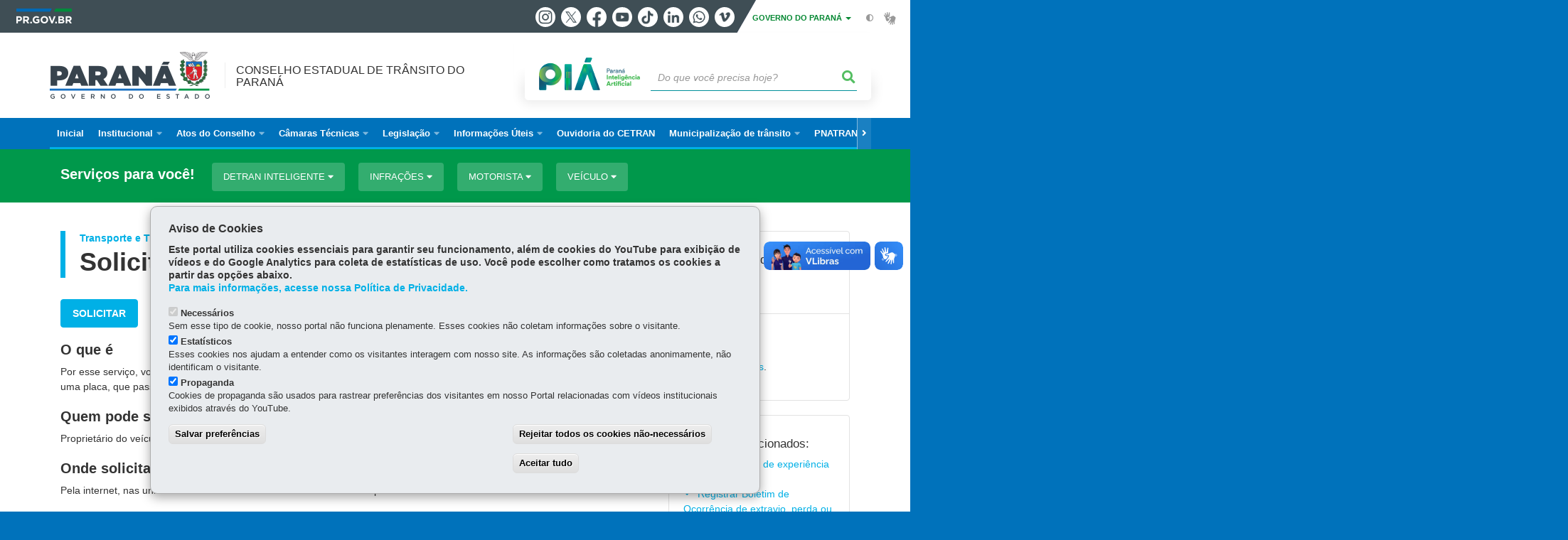

--- FILE ---
content_type: text/html; charset=UTF-8
request_url: https://www.cetran.pr.gov.br/servicos/Transporte-e-Transito/Veiculos/Solicitar-primeiro-emplacamento-GPoyJNQl
body_size: 112969
content:
<!DOCTYPE html>
<html  lang="pt-br" dir="ltr" prefix="content: http://purl.org/rss/1.0/modules/content/  dc: http://purl.org/dc/terms/  foaf: http://xmlns.com/foaf/0.1/  og: http://ogp.me/ns#  rdfs: http://www.w3.org/2000/01/rdf-schema#  schema: http://schema.org/  sioc: http://rdfs.org/sioc/ns#  sioct: http://rdfs.org/sioc/types#  skos: http://www.w3.org/2004/02/skos/core#  xsd: http://www.w3.org/2001/XMLSchema# ">
  <head>
<script type="text/javascript">
(function(){
window["loaderConfig"] = "/TSPD/?type=21";
})();

</script>

<script type="text/javascript" src="/TSPD/?type=18"></script>

    <meta charset="utf-8" />
<link rel="canonical" href="https://www.cetran.pr.gov.br/servicos/Transporte-e-Transito/Veiculos/Solicitar-primeiro-emplacamento-GPoyJNQl" />
<meta name="google-site-verification" content="2N3xCv_Ukkm4k1jFaTOkH5s4CG8mX_9lgrmDn-6eSd4" />
<meta name="MobileOptimized" content="width" />
<meta name="HandheldFriendly" content="true" />
<meta name="viewport" content="width=device-width, initial-scale=1.0" />
<link rel="stylesheet" media="screen" title="default" href="https://www.cetran.pr.gov.br/themes/custom/celepar_base_v2/css/styles.css?v=1.1.3" />
<meta name="description" content="Por esse serviço, você pode solicitar o registro de um veículo zero quilômetro no Detran-PR. Nesse processo, o veículo recebe uma placa, que passa a ser uma das formas de identificá-lo." />
<meta name="og:description" content="Por esse serviço, você pode solicitar o registro de um veículo zero quilômetro no Detran-PR. Nesse processo, o veículo recebe uma placa, que passa a ser uma das formas de identificá-lo." />
<meta name="og:title" content="Solicitar primeiro emplacamento" />
<link rel="shortcut icon" href="/sites/cetran/themes/custom/cetran/favicon.ico" type="image/vnd.microsoft.icon" />
<script src="/sites/cetran/arquivos_restritos/files/eu_cookie_compliance/eu_cookie_compliance.script.js?t92qde" defer></script>
<script>window.a2a_config=window.a2a_config||{};a2a_config.callbacks=[];a2a_config.overlays=[];a2a_config.templates={};</script>
<style>@media (min-width:  769px) {
  .a2a_kit .a2a_button_whatsapp{
    display: none;
  }
}</style>

    <title>Solicitar primeiro emplacamento  |  Conselho Estadual de Trânsito do Paraná</title>
    <link rel="stylesheet" media="all" href="/sites/cetran/arquivos_restritos/files/css/css_OvHL3N-hHtg9M1rsmyvgoah-zPmmC32juk4d1wa-m70.css" />
<link rel="stylesheet" media="all" href="/sites/cetran/arquivos_restritos/files/css/css_umCSzXEGrqk9dmXLWSDoAWi0Gyi6SG7CcCVIAlFcjtg.css" />
<link rel="stylesheet" media="all" href="https://web.celepar.pr.gov.br/drupal/css/gerais.css" />
<link rel="stylesheet" media="print" href="/sites/cetran/arquivos_restritos/files/css/css_zgp0R6svqh_JNVDpV5wCGBv5uHczsT0n5KEpxJxAp1o.css" />
<link rel="stylesheet" media="all" href="/sites/cetran/arquivos_restritos/files/css/css_HK3FhW1LFKGgedJDOFTmoaPWPua9_ChWSiFyDvoTxoc.css" />

    
<!--[if lte IE 8]>
<script src="/sites/cetran/arquivos_restritos/files/js/js_VtafjXmRvoUgAzqzYTA3Wrjkx9wcWhjP0G4ZnnqRamA.js"></script>
<![endif]-->

    <meta name="viewport" content="width=device-width, initial-scale=1, maximum-scale=1, user-scalable=no">
  </head>
  <body class="path-servicos has-glyphicons drupal" >
    <div id="wrapper">
      <noscript><iframe src="https://www.googletagmanager.com/ns.html?id=GTM-PLNTV93Q" height="0" width="0" style="display:none;visibility:hidden"></iframe></noscript>
        <div class="dialog-off-canvas-main-canvas" data-off-canvas-main-canvas>
    


<link rel="stylesheet" type="text/css" href="https://web.celepar.pr.gov.br/drupal/instbar/css/inst-bar.min.css?ver=mar2024">
  <!-- inst bar -->
  <div id="inst-bar">
    <div class="full-container">
      <div class="pull-left">
        <a class="marca-gov-pr" href="https://www.parana.pr.gov.br" tabindex="1"><img src="https://web.celepar.pr.gov.br/drupal/instbar/images/pr-gov-br-logo.png" alt="Governo do Paraná" title="Governo do Paraná" /></a>
        <ul id="accessibility-links"  class="element-invisible" >
          <li class="opt-content"><a href="#main-content" accesskey="1" title="Ir direto ao assunto principal - atalho nº1" tabindex="2">Ir para o conteúdo</a></li>
          <li class="opt-navigation"><a href="#main-navigation" accesskey="2" title="Ir ao menu principal - atalho nº2" tabindex="3">Ir para a navegação</a></li>
          <li class="opt-search"><a href="#edit-termo" accesskey="3" title="Ir para a busca - atalho nº3" tabindex="4">Ir para a busca</a></li>
          <li class="opt-accessibility"><a href="https://www.pia.pr.gov.br/acessibilidade" accesskey="4" title="Sobre a acessibilidade - atalho nº4" tabindex="5">Acessibilidade</a></li>
          <li class="opt-site-map"><a href="/sitemap" accesskey="5" title="Ir ao mapa do site - atalho nº5" tabindex="6">Mapa do site</a></li>
        </ul>
  <a id="btn-acionar-redes" class="btn-redes-gov-mobile" tabindex="7" href="#redes-sociais-parana"><span>Redes Sociais do Governo do Paraná</span></a>
    <ul id="div-header-social" class="header-social">
      <li><a href="https://www.instagram.com/governoparana/" class="sgov sgov-instagram" title="Instagram" target="_blank" rel="nofollow">Instagram</a></li>
      <li><a href="https://twitter.com/governoparana" class="sgov sgov-twitter" title="Twitter" target="_blank" rel="nofollow">Twitter</a></li>
      <li><a href="https://www.facebook.com/governoparana" class="sgov sgov-facebook" title="Facebook" target="_blank" rel="nofollow">Facebook</a></li>
      <li><a href="https://www.youtube.com/user/paranagoverno" class="sgov sgov-youtube" title="Youtube" target="_blank" rel="nofollow">Youtube</a></li>
      <li><a href="https://www.tiktok.com/@governoparana" class="sgov sgov-tiktok" title="Tiktok" target="_blank" rel="nofollow">Tiktok</a></li>
      <li><a href="https://www.linkedin.com/company/governoparana/" class="sgov sgov-linkedin" title="Linkedin" target="_blank" rel="nofollow">Linkedin</a></li>
      <li><a href="https://whatsapp.com/channel/0029Va86Qj5Jpe8kYSekbR3t" class="sgov sgov-whatsapp" title="Whatsapp" target="_blank" rel="nofollow">Whatsapp</a></li>
      <li><a href="https://vimeo.com/governoparana" class="sgov sgov-vimeo" title="Vimeo" target="_blank" rel="nofollow">Vimeo</a></li>
    </ul>
  </div>
    <div class="pull-right itens-gov">
      <nav class="pull-left">
        <div class="btn-group">
          <button type="button" class="dropdown-toggle" data-toggle="dropdown" aria-haspopup="true" aria-expanded="false">GOVERNO DO PARANÁ <span class="caret"></span></button>
            <ul class="dropdown-menu">
              <li><a class="dropdown-item" href="https://www.parana.pr.gov.br/Pagina/Orgaos-e-Entidades" target="_blank" rel="nofollow">Estrutura</a></li>
              <li><a class="dropdown-item" href="http://www.aen.pr.gov.br/" target="_blank" rel="nofollow">Agência de Notícias</a></li>
              <li><a class="dropdown-item" href="https://www.pia.pr.gov.br/" target="_blank" rel="nofollow">PIÁ</a></li>
              <li><a class="dropdown-item" href="https://www.cge.pr.gov.br/Pagina/Cartilhas-da-Lei-Geral-de-Protecao-de-Dados-LGPD" target="_blank" rel="nofollow">LGPD</a></li>
              <li><a class="dropdown-item" href="https://www.pia.pr.gov.br/servicos/Direitos/Ouvidoria/Registrar-solicitacao-na-Ouvidoria-do-Estado-do-Parana-eVoGZarb" target="_blank" rel="nofollow">Ouvidoria</a></li>
              <li><a class="dropdown-item" href="http://www.transparencia.pr.gov.br/" target="_blank" rel="nofollow">Portal da Transparência</a></li>
              <li><a class="dropdown-item" href="http://www.desaparecidos.pr.gov.br/desaparecidos/index.do?action=index" target="_blank" rel="nofollow"><i class="fa fa-male" aria-hidden="true"></i> Pessoas Desaparecidas</a></li>
            </ul>
        </div>
      </nav>
      <ul id="accessibility" class="pull-left">
        <li class="opt-icon opt-contrast"><a href="#" accesskey="6" title="Mudar o contraste - atalho nº6"><i class="fa fa-adjust"></i><span>Contraste</span></a></li>
        <li class="opt-icon opt-libras"><a href="http://www.vlibras.gov.br" target="_blank" accesskey="9" title="Ir para o site vlibras - atalho nº9" class="0" rel="nofollow"><i class="icon icon-vlibras"></i><span>Acessível em libras</span></a></li>
      </ul>
    </div>
  </div>
</div>
  <!-- inst bar -->


<header id='main-header'>
  <div class="container">
                      <div class="row">
          <div class="col-xs-12 col-sm-12 col-md-12 col-lg-12">
              <div class="region region-header">
    <section id="block-celeparheader" class="block block-celepar-blocks-custom-header block-celepar-header clearfix">
  
    

      <div class="row celeparheader">
  <div class="col-xs-11 col-sm-5 col-md-6 col-lg-7">
    <a href="#" id="btn-mobile-menu">
      <i class="fas fa-bars" aria-hidden="true"></i>
    </a>
                  <h1 class="logo">
        <a href="/" title="Ir para a página inicial">
                    <span class="logo-image">
                      <span class="sr-only">
              CONSELHO ESTADUAL DE TRÂNSITO DO PARANÁ
            </span>
          </span>
        </a>
        
                  <span class="nome-instituicao">
            <a href="/" title="Ir para a página inicial" rel="home">
                              Conselho Estadual de Trânsito do Paraná
                          </a>
          </span>
                      </h1>
    
  </div>
  <div class="bloco-busca-pia col-xs-10 col-sm-7 col-md-6 col-lg-5">
    <div class="agrupador-pia-busca row">
      <div class="img-pia col-xs-3 col-sm-4">
        <a href="https://pia.paas.pr.gov.br/"><img class="color" src="https://web.celepar.pr.gov.br/drupal/images/pia_logo_142x47.png" title="Paraná Inteligência Artificial"></a>
        <a href="https://pia.paas.pr.gov.br/" tabindex="-1"><img class="white" style="display:none;" src="https://web.celepar.pr.gov.br/drupal/images/pia_logo_142x47_branco.png" title="Paraná Inteligência Artificial"></a>
      </div>
              <div class="campo-busca col-xs-9 col-sm-8">
                    <section class="block block-celepar-busca block-celepar-busca-block clearfix">
  
    

      <form class="celepar-busca" data-drupal-selector="celepar-busca" action="/servicos/Transporte-e-Transito/Veiculos/Solicitar-primeiro-emplacamento-GPoyJNQl" method="post" id="celepar-busca" accept-charset="UTF-8">
  <div class="form-item js-form-item form-type-textfield js-form-type-textfield form-item-termo js-form-item-termo form-no-label form-group">
  
  
  <input title="Buscar" data-drupal-selector="edit-termo" class="form-text form-control" type="text" id="edit-termo" name="termo" value="" size="60" placeholder="Do que você precisa hoje?" />

  
  
  </div>
<button class="fas fa-search button js-form-submit form-submit btn-default btn" data-drupal-selector="edit-submit" type="submit" id="edit-submit" name="op" value=""></button><input autocomplete="off" data-drupal-selector="form-fmjuc2memf9nwnscve0uemlksgzzct3-plknvffcc9g" type="hidden" name="form_build_id" value="form-fMjUC2meMF9nwNscVe0UEMlKsGZzCT3-PLknvffcc9g" /><input data-drupal-selector="edit-celepar-busca" type="hidden" name="form_id" value="celepar_busca" />
</form>

  </section>


        </div>
        
          </div>
  </div>
  <button class="fas fa-search btn button col-xs-1 ativa-mobile"></button>
</div>

  </section>


<div class="status-message">
  <div data-drupal-messages-fallback class="hidden"></div>
</div>

  </div>

          </div>
        </div>
            </div>
</header>

      <div id="top-navigation">
      <div class="container">
                          <div class="region region-top-navigation">
    

<nav role="navigation" aria-labelledby="block-navegacaoprincipal-menu" id="block-navegacaoprincipal" class="colunas_ajustaveis">
            
  <h2 class="visually-hidden" id="block-navegacaoprincipal-menu">Navegação principal</h2>
  

              <nav id="block-main-menu">
        


  
                  <ul class="menu mn-navegacao" id="main-navigation">
    
                                  
        <li>
        <a href="/"><span>Inicial</span></a>
                  </li>
                                  <li>
        <a href=""><span>Institucional</span></a>
                    
            <ul>
    
                                  
        <li>
        <a href="/Pagina/Apresentacao"><span>Apresentação</span></a>
                  </li>
                                  
        <li>
        <a href="/Pagina/Regimento-Interno"><span>Regimento Interno</span></a>
                  </li>
                                  
        <li>
        <a href="/Pagina/Membros-do-CETRAN"><span>Relação de membros</span></a>
                  </li>
                                  
        <li>
        <a href="/Pagina/Legislacao-especifica-do-CETRANPR"><span>Legislação específica</span></a>
                  </li>
          </ul>
  
            </li>
                                  <li>
        <a href=""><span>Atos do Conselho</span></a>
                    
            <ul>
    
                                  
        <li>
        <a href="/Pagina/Resolucoes"><span>Resoluções</span></a>
                  </li>
                                  
        <li>
        <a href="/Pagina/Pareceres"><span>Pareceres</span></a>
                  </li>
          </ul>
  
            </li>
                                  <li>
        <a href=""><span>Câmaras Técnicas</span></a>
                    
            <ul>
    
                                  
        <li>
        <a href="/Pagina/Composicao-Camaras-Tecnicas"><span>Composição</span></a>
                  </li>
                                  
        <li>
        <a href="/Pagina/Notas-Tecnicas"><span>Notas Técnicas</span></a>
                  </li>
          </ul>
  
            </li>
                                  <li>
        <a href=""><span>Legislação</span></a>
                    
            <ul>
    
                                  
        <li>
        <a href="/Pagina/Legislacao"><span>Legislação de Trânsito</span></a>
                  </li>
                                  
        <li>
        <a href="/Pagina/Jurisprudencia"><span>Jurisprudência</span></a>
                  </li>
          </ul>
  
            </li>
                                  <li>
        <a href=""><span>Informações Úteis</span></a>
                    
            <ul>
    
                                  
        <li>
        <a href="/Pagina/CETRAN-Outros-Estados"><span>CETRAN - Outros Estados</span></a>
                  </li>
                                  
        <li>
        <a href="/Pagina/Orgaos-de-Transito-do-Estado"><span>Órgãos de Trânsito</span></a>
                  </li>
                                  
        <li>
        <a href="/Pagina/Campanhas"><span>Campanhas</span></a>
                  </li>
                                  
        <li>
        <a href="/Pagina/Perguntas-Frequentes"><span>Perguntas mais Frequentes</span></a>
                  </li>
                                  
        <li>
        <a href="/Pagina/Publicacoes"><span>Publicações</span></a>
                  </li>
                                  
        <li>
        <a href="/Pagina/Vagas-Especiais"><span>Vagas Especiais</span></a>
                  </li>
          </ul>
  
            </li>
                                  
        <li>
        <a href="/Pagina/Ouvidoria"><span>Ouvidoria do CETRAN</span></a>
                  </li>
                                  <li>
        <a href="https://www.cetran.pr.gov.br/"><span>Municipalização de trânsito</span></a>
                    
            <ul>
    
                                  
        <li>
        <a href="https://www.cetran.pr.gov.br/Pagina/Solicitacao-de-municipalizacao-do-Transito"><span>Solicitação de municipalização</span></a>
                  </li>
                                  
        <li>
        <a href="https://www.cetran.pr.gov.br/Pagina/Atualizacao-cadastral-dos-Orgaos-e-Autoridades-de-Transito"><span>Atualização cadastral</span></a>
                  </li>
          </ul>
  
            </li>
                                  <li>
        <a href="https://www.cetran.pr.gov.br/PNATRANS"><span>PNATRANS</span></a>
                    
            <ul>
    
                                  
        <li>
        <a href="https://www.cetran.pr.gov.br/Pagina/Gestao-da-Seguranca-no-Transito"><span>Gestão da Segurança no Trânsito</span></a>
                  </li>
                                  
        <li>
        <a href="https://www.cetran.pr.gov.br/Pagina/Vias-Seguras"><span>Vias Seguras</span></a>
                  </li>
                                  
        <li>
        <a href="https://www.cetran.pr.gov.br/Pagina/Seguranca-Veicular"><span>Segurança Veicular</span></a>
                  </li>
                                  
        <li>
        <a href="https://www.cetran.pr.gov.br/Pagina/Educacao-para-o-Transito"><span>Educação para o Trânsito</span></a>
                  </li>
                                  
        <li>
        <a href="https://www.cetran.pr.gov.br/Pagina/Atendimento-Vitimas"><span>Atendimento às Vítimas</span></a>
                  </li>
                                  
        <li>
        <a href="https://www.cetran.pr.gov.br/Pagina/Normatizacao-e-Fiscalizacao"><span>Normatização e Fiscalização</span></a>
                  </li>
                                  
        <li>
        <a href="https://www.cetran.pr.gov.br/Pagina/Sistema-de-Gestao-do-PNATRANS"><span>Sistema de Gestão do PNATRANS</span></a>
                  </li>
          </ul>
  
            </li>
          </ul>
  


    </nav>
  </nav>

  </div>

      </div>
    </div>
  

      <div class="top-highlighted">  <div class="region region-top-highlighted">
    <section id="block-governodigitalmenuservicosagrupamento" class="block block-menu-governo-digital block-governo-digital-menu-servicos clearfix">
  
    

      <div id="bloco-governo-digital" class="personalizado">
  <div class="container">
        <div class="header-bloco-governo-digital">
      <h2 tabindex="0">Serviços para você!</h2>
              <a href="#" class="btn btn-default btn-pia" id="opt-tema-detran-inteligente">
          Detran Inteligente
          <i class="fas fa-caret-down"></i>
        </a>
              <a href="#" class="btn btn-default btn-pia" id="opt-tema-infraes">
          Infrações
          <i class="fas fa-caret-down"></i>
        </a>
              <a href="#" class="btn btn-default btn-pia" id="opt-tema-motorista">
          Motorista
          <i class="fas fa-caret-down"></i>
        </a>
              <a href="#" class="btn btn-default btn-pia" id="opt-tema-veculo">
          Veículo
          <i class="fas fa-caret-down"></i>
        </a>
                </div>

              <div id="servicos-tema-detran-inteligente" class="box-servicos">
        <ul class="lista-categorias agrupamento">
                      <li class="agrupador">
              <a href="#">Detran InteliGente</a>
              <ul class="lista-sub-agrupadores">
                                  <li class="row grupos-links">
      <a href="/servicos/Detran-Inteligente/Detran-InteliGente/Acessar-o-Detran-InteliGente-9OoqQPoG" class="nome-servico">
    Acessar o Detran InteliGente
  </a>

  
  </li>
                                  <li class="row grupos-links">
      <a href="/servicos/Detran-Inteligente/Detran-InteliGente/Cadastrar-se-no-Detran-InteliGente-bO3vvG3m" class="nome-servico">
    Cadastrar-se no Detran InteliGente
  </a>

  
  </li>
                                  <li class="row grupos-links">
      <a href="/servicos/Detran-Inteligente/Detran-InteliGente/Cadastrar-se-no-Detran-InteliGente-como-advogado-jlNDq83g" class="nome-servico">
    Cadastrar-se no Detran InteliGente como advogado
  </a>

  
  </li>
                                  <li class="row grupos-links">
      <a href="/servicos/Detran-Inteligente/Detran-InteliGente/Cadastrar-se-no-Detran-InteliGente-como-pessoa-juridica-dloeYeoL" class="nome-servico">
    Cadastrar-se no Detran InteliGente como pessoa jurídica
  </a>

  
  </li>
                                  <li class="row grupos-links">
      <a href="/servicos/Transporte-e-Transito/Motorista/Consultar-o-Painel-Detran-lerQ0A3j" class="nome-servico">
    Consultar o Painel Detran
  </a>

  
  </li>
                              </ul>
            </li>
                  </ul>
      </div>
          <div id="servicos-tema-infraes" class="box-servicos">
        <ul class="lista-categorias agrupamento">
                      <li class="agrupador">
              <a href="#">Alerta de autuação</a>
              <ul class="lista-sub-agrupadores">
                                  <li class="row grupos-links">
      <a href="/servicos/Infracoes/Alerta-de-autuacao/Solicitar-Adesao-ao-Servico-Alerta-de-Autuacao-lqNJ9nox" class="nome-servico">
    Solicitar Adesão ao Serviço Alerta de Autuação
  </a>

  
  </li>
                              </ul>
            </li>
                      <li class="agrupador">
              <a href="#">Dívida Ativa</a>
              <ul class="lista-sub-agrupadores">
                                  <li class="row grupos-links">
      <a href="/servicos/Transporte-e-Transito/Multas/Consultar-debitos-inscritos-em-divida-ativa-pelo-Detran-PR-ye31GxoM" class="nome-servico">
    Consultar débitos inscritos em dívida ativa pelo Detran - PR
  </a>

  
  </li>
                                  <li class="row grupos-links">
      <a href="/servicos/Infracoes/Divida-Ativa/Solicitar-revisao-de-divida-ativa-no-Detran-PR-ye31eR3M" class="nome-servico">
    Solicitar revisão de dívida ativa no Detran - PR
  </a>

  
  </li>
                              </ul>
            </li>
                      <li class="agrupador">
              <a href="#">Extratos e pagamentos</a>
              <ul class="lista-sub-agrupadores">
                                  <li class="row grupos-links">
      <a href="/servicos/Veiculo/Guias-para-pagamento-e-taxas/Consultar-extrato-de-multas-pagas-qJ3geGon" class="nome-servico">
    Consultar extrato de multas pagas
  </a>

  
  </li>
                                  <li class="row grupos-links">
      <a href="/servicos/Transporte-e-Transito/Multas/Emitir-guia-para-pagamento-de-multas-PlNaBW3O" class="nome-servico">
    Emitir guia para pagamento de multas
  </a>

  
  </li>
                                  <li class="row grupos-links">
      <a href="/servicos/Veiculo/Guias-para-pagamento-e-taxas/Solicitar-parcelamento-de-debitos-de-veiculos-gzNEgKrO" class="nome-servico">
    Solicitar parcelamento de débitos de veículos
  </a>

  
  </li>
                                  <li class="row grupos-links">
      <a href="/servicos/Veiculo/Guias-para-pagamento-e-taxas/Solicitar-restituicao-de-taxa-ou-de-pagamento-em-duplicidade-4n3nv3Zk" class="nome-servico">
    Solicitar restituição de taxa ou de pagamento em duplicidade
  </a>

  
  </li>
                              </ul>
            </li>
                      <li class="agrupador">
              <a href="#">Indicação de condutor</a>
              <ul class="lista-sub-agrupadores">
                                  <li class="row grupos-links">
      <a href="/servicos/Infracoes/Indicacao-de-condutor/Consultar-indicacao-de-condutor-nao-identificado-no-auto-de-infracao-eVoG1p3b" class="nome-servico">
    Consultar indicação de condutor não identificado no auto de infração
  </a>

  
  </li>
                                  <li class="row grupos-links">
      <a href="/servicos/Infracoes/Indicacao-de-condutor/Indicar-condutor-para-auto-de-infracao-de-transito-do-Detran-PR-0GNAYRN8" class="nome-servico">
    Indicar condutor para auto de infração de trânsito do Detran-PR
  </a>

  
  </li>
                              </ul>
            </li>
                      <li class="agrupador">
              <a href="#">Recursos</a>
              <ul class="lista-sub-agrupadores">
                                  <li class="row grupos-links">
      <a href="/servicos/Motorista/Carteira-de-motorista/Apresentar-Adendo-para-defesas-e-recursos-no-Detran-PR-gwoBPe3z" class="nome-servico">
    Apresentar Adendo para defesas e recursos no Detran-PR
  </a>

  
  </li>
                                  <li class="row grupos-links">
      <a href="/servicos/Motorista/Carteira-de-motorista/Apresentar-defesa-ou-recurso-para-Suspensao-do-Direito-de-Dirigir-e-Cassacao-da-CNH-nQ3xvLo2" class="nome-servico">
    Apresentar defesa ou recurso para Suspensão do Direito de Dirigir e Cassação da CNH
  </a>

  
  </li>
                                  <li class="row grupos-links">
      <a href="/servicos/Infracoes/Recursos/Apresentar-defesa-recurso-ou-solicitar-advertencia-por-escrito-para-auto-de-infracao-de-transito-do-Detran-PR-dYo9pLrL" class="nome-servico">
    Apresentar defesa, recurso, ou solicitar advertência por escrito para auto de infração de trânsito do Detran-PR
  </a>

  
  </li>
                                  <li class="row grupos-links">
      <a href="/servicos/Infracoes/Recursos/Consultar-copias-de-documentos-relacionados-a-multa-de-transito-do-Detran-PR-pA3Lylrb" class="nome-servico">
    Consultar cópias de documentos relacionados a multa de trânsito do Detran-PR
  </a>

  
  </li>
                                  <li class="row grupos-links">
      <a href="/servicos/Infracoes/Recursos/Consultar-processo-de-recurso-de-multas-K03Y7qo4" class="nome-servico">
    Consultar processo de recurso de multas
  </a>

  
  </li>
                                  <li class="row grupos-links">
      <a href="/servicos/Motorista/Carteira-de-motorista/Consultar-recurso-de-pontuacao-ou-suspensao-da-carteira-de-motorista-lerQOaNj" class="nome-servico">
    Consultar recurso de pontuação ou suspensão da carteira de motorista
  </a>

  
  </li>
                              </ul>
            </li>
                      <li class="agrupador">
              <a href="#">Suspensão / Cassação</a>
              <ul class="lista-sub-agrupadores">
                                  <li class="row grupos-links">
      <a href="/servicos/Infracoes/Suspensao-Cassacao/Entregar-a-Carteira-de-Motorista-para-cumprir-Suspensao-ou-Cassacao-do-Direito-de-Dirigir-0A30Vbok" class="nome-servico">
    Entregar a Carteira de Motorista para cumprir Suspensão ou Cassação do Direito de Dirigir
  </a>

  
  </li>
                              </ul>
            </li>
                  </ul>
      </div>
          <div id="servicos-tema-motorista" class="box-servicos">
        <ul class="lista-categorias agrupamento">
                      <li class="agrupador">
              <a href="#">1ª Habilitação</a>
              <ul class="lista-sub-agrupadores">
                                  <li class="row grupos-links">
      <a href="/servicos/Motorista/1a-Habilitacao/Instalar-o-aplicativo-Primeira-Habilitacao-Detran-PR-WaowMK3D" class="nome-servico">
    Instalar o aplicativo Primeira Habilitação Detran - PR
  </a>

  
  </li>
                                  <li class="row grupos-links">
      <a href="/servicos/Motorista/1a-Habilitacao/Solicitar-a-emissao-da-primeira-habilitacao-PPD-Permissao-para-Dirigir-ybrzbGr4" class="nome-servico">
    Solicitar a emissão da primeira habilitação (PPD - Permissão para Dirigir)
  </a>

  
  </li>
                                  <li class="row grupos-links">
      <a href="/servicos/Motorista/1a-Habilitacao/Verificar-autenticidade-da-Licenca-de-Aprendizagem-de-Direcao-Veicular-LADV-egrjD6NG" class="nome-servico">
    Verificar autenticidade da Licença de Aprendizagem de Direção Veicular (LADV)
  </a>

  
  </li>
                              </ul>
            </li>
                      <li class="agrupador">
              <a href="#">Alteração de dados da carteira de motorista</a>
              <ul class="lista-sub-agrupadores">
                                  <li class="row grupos-links">
      <a href="/servicos/Transporte-e-Transito/Motorista/Alterar-a-categoria-da-carteira-de-motorista-EpolnL3B" class="nome-servico">
    Alterar a categoria da carteira de motorista
  </a>

  
  </li>
                                  <li class="row grupos-links">
      <a href="/servicos/Motorista/Alteracao-de-dados-da-carteira-de-motorista/Alterar-informacoes-do-motorista-4n3nd5oZ" class="nome-servico">
    Alterar informações do motorista
  </a>

  
  </li>
                                  <li class="row grupos-links">
      <a href="/servicos/Motorista/Alteracao-de-dados-da-carteira-de-motorista/Incluir-a-observacao-EAR-na-carteira-de-motorista-0GNAWWr8" class="nome-servico">
    Incluir a observação EAR na carteira de motorista
  </a>

  
  </li>
                                  <li class="row grupos-links">
      <a href="/servicos/Motorista/Alteracao-de-dados-da-carteira-de-motorista/Solicitar-alteracao-de-endereco-do-motorista-mudanca-dentro-do-Parana-K03Yngr4" class="nome-servico">
    Solicitar alteração de endereço do motorista (mudança dentro do Paraná)
  </a>

  
  </li>
                              </ul>
            </li>
                      <li class="agrupador">
              <a href="#">Carteira de motorista</a>
              <ul class="lista-sub-agrupadores">
                                  <li class="row grupos-links">
      <a href="/servicos/Motorista/Carteira-de-motorista/Acompanhar-a-emissao-da-carteira-de-motorista-xv3KjN1X" class="nome-servico">
    Acompanhar a emissão da carteira de motorista
  </a>

  
  </li>
                                  <li class="row grupos-links">
      <a href="/servicos/Motorista/Carteira-de-motorista/Apresentar-Adendo-para-defesas-e-recursos-no-Detran-PR-gwoBPe3z" class="nome-servico">
    Apresentar Adendo para defesas e recursos no Detran-PR
  </a>

  
  </li>
                                  <li class="row grupos-links">
      <a href="/servicos/Motorista/Carteira-de-motorista/Apresentar-defesa-ou-recurso-para-Suspensao-do-Direito-de-Dirigir-e-Cassacao-da-CNH-nQ3xvLo2" class="nome-servico">
    Apresentar defesa ou recurso para Suspensão do Direito de Dirigir e Cassação da CNH
  </a>

  
  </li>
                                  <li class="row grupos-links">
      <a href="/servicos/Motorista/Carteira-de-motorista/Consultar-e-emitir-Laudo-de-Junta-Medica-Especial-w5o7D8NM" class="nome-servico">
    Consultar e emitir Laudo de Junta Médica Especial
  </a>

  
  </li>
                                  <li class="row grupos-links">
      <a href="/servicos/Motorista/Carteira-de-motorista/Consultar-pontuacao-da-carteira-de-motorista-dloe0lrL" class="nome-servico">
    Consultar pontuação da carteira de motorista
  </a>

  
  </li>
                                  <li class="row grupos-links">
      <a href="/servicos/Motorista/Carteira-de-motorista/Consultar-recurso-de-pontuacao-ou-suspensao-da-carteira-de-motorista-lerQOaNj" class="nome-servico">
    Consultar recurso de pontuação ou suspensão da carteira de motorista
  </a>

  
  </li>
                                  <li class="row grupos-links">
      <a href="/servicos/Motorista/Carteira-de-motorista/Emitir-certidao-de-historico-de-motorista-pA3LxW3b" class="nome-servico">
    Emitir certidão de histórico de motorista
  </a>

  
  </li>
                                  <li class="row grupos-links">
      <a href="/servicos/Motorista/Carteira-de-motorista/Solicitar-a-emissao-da-2a-via-da-carteira-de-motorista-w5o78NMa" class="nome-servico">
    Solicitar a emissão da 2ª via da carteira de motorista
  </a>

  
  </li>
                                  <li class="row grupos-links">
      <a href="/servicos/Motorista/Carteira-de-motorista/Solicitar-a-emissao-da-Permissao-Internacional-para-Dirigir-PID-J0o2noQR" class="nome-servico">
    Solicitar a emissão da Permissão Internacional para Dirigir (PID)
  </a>

  
  </li>
                                  <li class="row grupos-links">
      <a href="/servicos/Motorista/Carteira-de-motorista/Solicitar-a-emissao-da-carteira-de-motorista-definitiva-nQ3xEr2M" class="nome-servico">
    Solicitar a emissão da carteira de motorista definitiva
  </a>

  
  </li>
                                  <li class="row grupos-links">
      <a href="/servicos/Motorista/Carteira-de-motorista/Solicitar-a-renovacao-da-carteira-de-motorista-MD3PAr6a" class="nome-servico">
    Solicitar a renovação da carteira de motorista
  </a>

  
  </li>
                                  <li class="row grupos-links">
      <a href="/servicos/Motorista/Carteira-de-motorista/Solicitar-a-renovacao-da-carteira-de-motorista-ANAC-gwoBlO3z" class="nome-servico">
    Solicitar a renovação da carteira de motorista - ANAC
  </a>

  
  </li>
                                  <li class="row grupos-links">
      <a href="/servicos/Motorista/Carteira-de-motorista/Solicitar-inclusao-de-cursos-especializados-na-carteira-de-motorista-bO3vEaNm" class="nome-servico">
    Solicitar inclusão de cursos especializados na carteira de motorista
  </a>

  
  </li>
                                  <li class="row grupos-links">
      <a href="/servicos/Motorista/Carteira-de-motorista/Solicitar-rebaixamento-administrativo-de-categoria-da-CNH-6K3W9vom" class="nome-servico">
    Solicitar rebaixamento administrativo de categoria da CNH
  </a>

  
  </li>
                                  <li class="row grupos-links">
      <a href="/servicos/Motorista/Carteira-de-motorista/Solicitar-registro-de-carteira-de-motorista-estrangeiro-0GNAbZ38" class="nome-servico">
    Solicitar registro de carteira de motorista estrangeiro
  </a>

  
  </li>
                                  <li class="row grupos-links">
      <a href="/servicos/Motorista/Carteira-de-motorista/Transferir-ou-renovar-a-carteira-de-motorista-de-outro-Estado-Ok3bJE3b" class="nome-servico">
    Transferir ou renovar a carteira de motorista de outro Estado
  </a>

  
  </li>
                              </ul>
            </li>
                      <li class="agrupador">
              <a href="#">Exames e provas</a>
              <ul class="lista-sub-agrupadores">
                                  <li class="row grupos-links">
      <a href="/servicos/Motorista/Exames-e-provas/Agendar-ou-cancelar-entrevista-devolutiva-apos-avaliacao-psicologica-no-Detran-WaowDAND" class="nome-servico">
    Agendar ou cancelar entrevista devolutiva após avaliação psicológica no Detran
  </a>

  
  </li>
                                  <li class="row grupos-links">
      <a href="/servicos/Motorista/Exames-e-provas/Agendar-ou-cancelar-exames-lqNJnNx8" class="nome-servico">
    Agendar ou cancelar exames
  </a>

  
  </li>
                                  <li class="row grupos-links">
      <a href="/servicos/Motorista/Carteira-de-motorista/Consultar-e-emitir-Laudo-de-Junta-Medica-Especial-w5o7D8NM" class="nome-servico">
    Consultar e emitir Laudo de Junta Médica Especial
  </a>

  
  </li>
                                  <li class="row grupos-links">
      <a href="/servicos/Motorista/Exames-e-provas/Consultar-resultado-da-prova-teorica-para-emissao-de-carteira-de-motorista-lqNJMjox" class="nome-servico">
    Consultar resultado da prova teórica para emissão de carteira de motorista
  </a>

  
  </li>
                                  <li class="row grupos-links">
      <a href="/servicos/Motorista/Exames-e-provas/Consultar-resultado-de-exames-para-emissao-de-carteira-de-motorista-ZVNkOPNe" class="nome-servico">
    Consultar resultado de exames para emissão de carteira de motorista
  </a>

  
  </li>
                                  <li class="row grupos-links">
      <a href="/servicos/Motorista/Exames-e-provas/Fazer-exame-toxicologico-para-ter-carteira-de-motorista-C-D-e-E-J0o2BDoQ" class="nome-servico">
    Fazer exame toxicológico para ter carteira de motorista C, D e E
  </a>

  
  </li>
                                  <li class="row grupos-links">
      <a href="/servicos/Motorista/Exames-e-provas/Fazer-prova-teorica-simulada-ybrzb6r4" class="nome-servico">
    Fazer prova teórica simulada
  </a>

  
  </li>
                                  <li class="row grupos-links">
      <a href="/servicos/Motorista/Exames-e-provas/Localizar-clinicas-credenciadas-ao-Detran-PR-pA3LxG3b" class="nome-servico">
    Localizar clínicas credenciadas ao Detran-PR
  </a>

  
  </li>
                                  <li class="row grupos-links">
      <a href="/servicos/Veiculo/Idosos-e-pessoas-com-deficiencia/Solicitar-laudos-para-fins-de-isencao-de-impostos-para-pessoas-com-deficiencia-PlNa5JNO" class="nome-servico">
    Solicitar laudos para fins de isenção de impostos para pessoas com deficiência
  </a>

  
  </li>
                                  <li class="row grupos-links">
      <a href="/servicos/Motorista/Exames-e-provas/Solicitar-revisao-de-junta-medica-ou-psicologica-recurso-dloeZ6NL" class="nome-servico">
    Solicitar revisão de junta médica ou psicológica (recurso)
  </a>

  
  </li>
                              </ul>
            </li>
                      <li class="agrupador">
              <a href="#">Guias para pagamento e taxas</a>
              <ul class="lista-sub-agrupadores">
                                  <li class="row grupos-links">
      <a href="/servicos/Motorista/Guias-para-pagamento-e-taxas/Consultar-taxas-de-servicos-do-Detran-relacionados-a-habilitacao-pAopWerz" class="nome-servico">
    Consultar taxas de serviços do Detran relacionados à habilitação
  </a>

  
  </li>
                                  <li class="row grupos-links">
      <a href="/servicos/Motorista/Guias-para-pagamento-e-taxas/Reemitir-guia-para-pagamento-de-servicos-do-Detran-Ok3bQPNb" class="nome-servico">
    Reemitir guia para pagamento de serviços do Detran
  </a>

  
  </li>
                                  <li class="row grupos-links">
      <a href="/servicos/Veiculo/Guias-para-pagamento-e-taxas/Solicitar-restituicao-de-taxa-ou-de-pagamento-em-duplicidade-4n3nv3Zk" class="nome-servico">
    Solicitar restituição de taxa ou de pagamento em duplicidade
  </a>

  
  </li>
                              </ul>
            </li>
                      <li class="agrupador">
              <a href="#">Reciclagem</a>
              <ul class="lista-sub-agrupadores">
                                  <li class="row grupos-links">
      <a href="/servicos/Motorista/Reciclagem/Agendar-curso-de-reciclagem-ybrzPqN4" class="nome-servico">
    Agendar curso de reciclagem
  </a>

  
  </li>
                                  <li class="row grupos-links">
      <a href="/servicos/Motorista/Reciclagem/Consultar-disponibilidade-de-vagas-em-cursos-de-reciclagem-no-Detran-K03Ynlr4" class="nome-servico">
    Consultar disponibilidade de vagas em cursos de reciclagem no Detran
  </a>

  
  </li>
                                  <li class="row grupos-links">
      <a href="/servicos/Motorista/Reciclagem/Consultar-informacoes-sobre-curso-preventivo-de-reciclagem-vGr5BOo0" class="nome-servico">
    Consultar informações sobre curso preventivo de reciclagem
  </a>

  
  </li>
                                  <li class="row grupos-links">
      <a href="/servicos/Motorista/Reciclagem/Consultar-resultado-da-prova-de-reciclagem-ye318JNM" class="nome-servico">
    Consultar resultado da prova de reciclagem
  </a>

  
  </li>
                                  <li class="row grupos-links">
      <a href="/servicos/Motorista/Reciclagem/Emitir-certificado-de-curso-de-reciclagem-J0o2JYoQ" class="nome-servico">
    Emitir certificado de curso de reciclagem
  </a>

  
  </li>
                              </ul>
            </li>
                  </ul>
      </div>
          <div id="servicos-tema-veculo" class="box-servicos">
        <ul class="lista-categorias agrupamento">
                      <li class="agrupador">
              <a href="#">Acidente de trânsito</a>
              <ul class="lista-sub-agrupadores">
                                  <li class="row grupos-links">
      <a href="/servicos/Veiculo/Acidente-de-transito/Solicitar-baixa-de-veiculo-por-sucata-ou-perda-total-PlNabA3O" class="nome-servico">
    Solicitar baixa de veículo por sucata ou perda total
  </a>

  
  </li>
                                  <li class="row grupos-links">
      <a href="/servicos/Veiculo/Acidente-de-transito/Solicitar-indenizacao-do-seguro-DPVAT-qJ3gVNnd" class="nome-servico">
    Solicitar indenização do seguro DPVAT
  </a>

  
  </li>
                                  <li class="row grupos-links">
      <a href="/servicos/Veiculo/Acidente-de-transito/Solicitar-liberacao-de-bloqueio-de-veiculo-em-casos-de-acidentes-4EoVYWrn" class="nome-servico">
    Solicitar liberação de bloqueio de veículo em casos de acidentes
  </a>

  
  </li>
                              </ul>
            </li>
                      <li class="agrupador">
              <a href="#">Alteração de dados do veículo</a>
              <ul class="lista-sub-agrupadores">
                                  <li class="row grupos-links">
      <a href="/servicos/Veiculo/Alteracao-de-dados-do-veiculo/Alterar-categoria-do-veiculo-kZrXy9ol" class="nome-servico">
    Alterar categoria do veículo
  </a>

  
  </li>
                                  <li class="row grupos-links">
      <a href="/servicos/Veiculo/Alteracao-de-dados-do-veiculo/Solicitar-alteracao-de-endereco-de-veiculo-mudanca-de-cidade-ou-estado-bO3vaNm6" class="nome-servico">
    Solicitar alteração de endereço de veículo (mudança de cidade ou estado)
  </a>

  
  </li>
                                  <li class="row grupos-links">
      <a href="/servicos/Transporte-e-Transito/Veiculos/Solicitar-alteracao-de-endereco-de-veiculo-mudanca-na-mesma-cidade-aPo4B83m" class="nome-servico">
    Solicitar alteração de endereço de veículo (mudança na mesma cidade)
  </a>

  
  </li>
                                  <li class="row grupos-links">
      <a href="/servicos/Veiculo/Alteracao-de-dados-do-veiculo/Solicitar-alteracao-de-endereco-de-veiculo-com-leasing-mudanca-de-estado-qzoOM31w" class="nome-servico">
    Solicitar alteração de endereço de veículo com leasing (mudança de estado)
  </a>

  
  </li>
                              </ul>
            </li>
                      <li class="agrupador">
              <a href="#">Compra e venda</a>
              <ul class="lista-sub-agrupadores">
                                  <li class="row grupos-links">
      <a href="/servicos/Transporte-e-Transito/Veiculos/Comunicar-venda-de-veiculo-jlNDgog1" class="nome-servico">
    Comunicar venda de veículo
  </a>

  
  </li>
                                  <li class="row grupos-links">
      <a href="/servicos/Veiculo/Compra-e-venda/Consultar-restricoes-de-veiculo-lerQArjp" class="nome-servico">
    Consultar restrições de veículo
  </a>

  
  </li>
                                  <li class="row grupos-links">
      <a href="/servicos/Veiculo/Compra-e-venda/Registrar-intencao-de-venda-do-veiculo-K03YMj34" class="nome-servico">
    Registrar intenção de venda do veículo
  </a>

  
  </li>
                                  <li class="row grupos-links">
      <a href="/servicos/Transporte-e-Transito/Veiculos/Registrar-veiculo-em-estoque-no-sistema-Renave-4EoVGeNn" class="nome-servico">
    Registrar veículo em estoque no sistema Renave
  </a>

  
  </li>
                                  <li class="row grupos-links">
      <a href="/servicos/Transporte-e-Transito/Veiculos/Transferir-propriedade-de-veiculo-ERrZE36k" class="nome-servico">
    Transferir propriedade de veículo
  </a>

  
  </li>
                                  <li class="row grupos-links">
      <a href="/servicos/Veiculo/Compra-e-venda/Transferir-propriedade-de-veiculo-para-o-arrendatario-ou-terceiro-ElodGrvm" class="nome-servico">
    Transferir propriedade de veículo para o arrendatário ou terceiro
  </a>

  
  </li>
                                  <li class="row grupos-links">
      <a href="/servicos/Veiculo/Compra-e-venda/Transferir-veiculo-para-outro-arrendatario-QJoRVowp" class="nome-servico">
    Transferir veículo para outro arrendatário
  </a>

  
  </li>
                              </ul>
            </li>
                      <li class="agrupador">
              <a href="#">Documentação</a>
              <ul class="lista-sub-agrupadores">
                                  <li class="row grupos-links">
      <a href="/servicos/Veiculo/Documentacao/Consultar-processos-que-envolvem-veiculos-4EoVYyrn" class="nome-servico">
    Consultar processos que envolvem veículos
  </a>

  
  </li>
                                  <li class="row grupos-links">
      <a href="/servicos/Veiculo/Documentacao/Emitir-Certificado-de-Registro-e-Licenciamento-de-Veiculo-em-meio-eletronico-CRLV-e-para-pessoa-fisica-kZrX8Orl" class="nome-servico">
    Emitir Certificado de Registro e Licenciamento de Veículo em meio eletrônico (CRLV-e) para pessoa física
  </a>

  
  </li>
                                  <li class="row grupos-links">
      <a href="/servicos/Veiculo/Documentacao/Emitir-Certificado-de-Registro-e-Licenciamento-de-Veiculo-em-meio-eletronico-CRLV-e-para-pessoa-juridica-ybrzQV34" class="nome-servico">
    Emitir Certificado de Registro e Licenciamento de Veículo em meio eletrônico (CRLV-e) para pessoa jurídica
  </a>

  
  </li>
                                  <li class="row grupos-links">
      <a href="/servicos/Transporte-e-Transito/Veiculos/Emitir-certidao-de-veiculo-e-proprietario-w5o7d6NM" class="nome-servico">
    Emitir certidão de veículo e proprietário
  </a>

  
  </li>
                                  <li class="row grupos-links">
      <a href="/servicos/Transporte-e-Transito/Motorista/Emitir-documentos-de-servicos-de-veiculos-4n3nQzNZ" class="nome-servico">
    Emitir documentos de serviços de veículos
  </a>

  
  </li>
                                  <li class="row grupos-links">
      <a href="/servicos/Transporte-e-Transito/Veiculos/Solicitar-a-emissao-da-2a-via-do-recibo-de-compra-e-venda-de-veiculo-CRV-kZrXylol" class="nome-servico">
    Solicitar a emissão da 2ª via do recibo de compra e venda de veículo (CRV)
  </a>

  
  </li>
                                  <li class="row grupos-links">
      <a href="/servicos/Transporte-e-Transito/Veiculos/Solicitar-cancelamento-de-gravame-pelo-agente-financeiro-eVoGwwob" class="nome-servico">
    Solicitar cancelamento de gravame pelo agente financeiro
  </a>

  
  </li>
                                  <li class="row grupos-links">
      <a href="/servicos/Transporte-e-Transito/Veiculos/Solicitar-vistoria-de-veiculo-dloeZ2NL" class="nome-servico">
    Solicitar vistoria de veículo
  </a>

  
  </li>
                              </ul>
            </li>
                      <li class="agrupador">
              <a href="#">Emplacamento</a>
              <ul class="lista-sub-agrupadores">
                                  <li class="row grupos-links">
      <a href="/servicos/Veiculo/Emplacamento/Solicitar-placa-de-experiencia-para-veiculos-aPo40Bom" class="nome-servico">
    Solicitar placa de experiência para veículos
  </a>

  
  </li>
                                  <li class="row grupos-links">
      <a href="/servicos/Transporte-e-Transito/Veiculos/Solicitar-primeiro-emplacamento-GPoyJNQl" class="nome-servico">
    Solicitar primeiro emplacamento
  </a>

  
  </li>
                              </ul>
            </li>
                      <li class="agrupador">
              <a href="#">Furto ou roubo</a>
              <ul class="lista-sub-agrupadores">
                                  <li class="row grupos-links">
      <a href="/servicos/Servicos/BOs/Registrar-furto-ou-roubo-de-veiculos-J0o227oQ" class="nome-servico">
    Registrar furto ou roubo de veículos
  </a>

  
  </li>
                              </ul>
            </li>
                      <li class="agrupador">
              <a href="#">Guias para pagamento e taxas</a>
              <ul class="lista-sub-agrupadores">
                                  <li class="row grupos-links">
      <a href="/servicos/Cidadao/IPVA/Consultar-debitos-e-emitir-guia-do-IPVA-GPoyx9rQ" class="nome-servico">
    Consultar débitos e emitir guia do IPVA
  </a>

  
  </li>
                                  <li class="row grupos-links">
      <a href="/servicos/Veiculo/Guias-para-pagamento-e-taxas/Consultar-extrato-de-multas-pagas-qJ3geGon" class="nome-servico">
    Consultar extrato de multas pagas
  </a>

  
  </li>
                                  <li class="row grupos-links">
      <a href="/servicos/Veiculo/Guias-para-pagamento-e-taxas/Consultar-extrato-de-veiculo-0A30boka" class="nome-servico">
    Consultar extrato de veículo
  </a>

  
  </li>
                                  <li class="row grupos-links">
      <a href="/servicos/Veiculo/Guias-para-pagamento-e-taxas/Consultar-taxas-de-servicos-do-Detran-relacionados-a-veiculos-ERrZber6" class="nome-servico">
    Consultar taxas de serviços do Detran relacionados a veículos
  </a>

  
  </li>
                                  <li class="row grupos-links">
      <a href="/servicos/Veiculo/Guias-para-pagamento-e-taxas/Emitir-guia-para-pagamento-de-licenciamento-de-frotas-4n3nddoZ" class="nome-servico">
    Emitir guia para pagamento de licenciamento de frotas
  </a>

  
  </li>
                                  <li class="row grupos-links">
      <a href="/servicos/Veiculo/Guias-para-pagamento-e-taxas/Emitir-guia-para-pagamento-de-licenciamento-de-veiculos-ERrZWjo6" class="nome-servico">
    Emitir guia para pagamento de licenciamento de veículos
  </a>

  
  </li>
                                  <li class="row grupos-links">
      <a href="/servicos/Veiculo/Guias-para-pagamento-e-taxas/Emitir-guia-para-pagamento-de-licenciamento-de-veiculos-oficiais-GPoy8zrQ" class="nome-servico">
    Emitir guia para pagamento de licenciamento de veículos oficiais
  </a>

  
  </li>
                                  <li class="row grupos-links">
      <a href="/servicos/Veiculo/Guias-para-pagamento-e-taxas/Solicitar-parcelamento-de-debitos-de-veiculos-gzNEgKrO" class="nome-servico">
    Solicitar parcelamento de débitos de veículos
  </a>

  
  </li>
                                  <li class="row grupos-links">
      <a href="/servicos/Veiculo/Guias-para-pagamento-e-taxas/Solicitar-restituicao-de-taxa-ou-de-pagamento-em-duplicidade-4n3nv3Zk" class="nome-servico">
    Solicitar restituição de taxa ou de pagamento em duplicidade
  </a>

  
  </li>
                              </ul>
            </li>
                      <li class="agrupador">
              <a href="#">Idosos e pessoas com deficiência</a>
              <ul class="lista-sub-agrupadores">
                                  <li class="row grupos-links">
      <a href="/servicos/Veiculo/Idosos-e-pessoas-com-deficiencia/Emitir-credencial-de-estacionamento-para-idoso-gzNE4aoO" class="nome-servico">
    Emitir credencial de estacionamento para idoso
  </a>

  
  </li>
                                  <li class="row grupos-links">
      <a href="/servicos/Veiculo/Idosos-e-pessoas-com-deficiencia/Emitir-credencial-de-estacionamento-para-pessoas-com-deficiencia-6K3W2dNm" class="nome-servico">
    Emitir credencial de estacionamento para pessoas com deficiência
  </a>

  
  </li>
                                  <li class="row grupos-links">
      <a href="/servicos/Veiculo/Idosos-e-pessoas-com-deficiencia/Emitir-credencial-digital-de-estacionamento-para-pessoas-com-dificuldade-de-locomocao-JGoM9vo0" class="nome-servico">
    Emitir credencial digital de estacionamento para pessoas com dificuldade de locomoção
  </a>

  
  </li>
                                  <li class="row grupos-links">
      <a href="/servicos/Veiculo/Idosos-e-pessoas-com-deficiencia/Solicitar-laudos-para-fins-de-isencao-de-impostos-para-pessoas-com-deficiencia-PlNa5JNO" class="nome-servico">
    Solicitar laudos para fins de isenção de impostos para pessoas com deficiência
  </a>

  
  </li>
                              </ul>
            </li>
                      <li class="agrupador">
              <a href="#">Transporte escolar</a>
              <ul class="lista-sub-agrupadores">
                                  <li class="row grupos-links">
      <a href="/servicos/Veiculo/Transporte-escolar/Consultar-autorizacao-de-veiculo-para-transporte-escolar-WaowD0ND" class="nome-servico">
    Consultar autorização de veículo para transporte escolar
  </a>

  
  </li>
                                  <li class="row grupos-links">
      <a href="/servicos/Veiculo/Transporte-escolar/Solicitar-autorizacao-para-veiculo-fazer-transporte-escolar-J0o2BjoQ" class="nome-servico">
    Solicitar autorização para veículo fazer transporte escolar
  </a>

  
  </li>
                              </ul>
            </li>
                  </ul>
      </div>
      </div>
</div>

  </section>


  </div>
</div>
  
  <section id="main" role="main" class="main-container container js-quickedit-main-content">
        <div class="row">

            
            
            
      <section id="main-content"  class="col-xs-12 container-wrapper">
        <div class="row">

                    
                    
                                              <div class="col-xs-12">
                <div class="container">
                    <div class="region region-content">
    
<div id="governo-digital-servico">
  <!-- BLOCO CENTRAL -->
  <div id="servicosInfoGerais" class="col-xs-12 col-sm-12 col-md-8 col-lg-9">

    <div class="header-titulo">

              <!-- BREADCRUMB -->
        <ol class="breadcrumb">
          <li class="breadcrumb-item" id="breadCrumbCaminho1">Transporte e Trânsito</li>
          <li class="breadcrumb-item" id="breadCrumbCaminho2">Veículos</li>
        </ol>
      
      <h1 class="titulo-servico">Solicitar primeiro emplacamento</h1>
    </div>

      <!-- BOTAO CONSULTAR -->
      <div class="servico-acao">

                  <!-- LINK EXTERNO -->
                    <a href="https://www.agendamento.detran.pr.gov.br/detran-agendamento/portal?servico=2361#servico" class="btn btn-primary btn-md" target="_blank">Solicitar</a>

              </div>
      <!-- FINAL BOTAO CONSULTAR -->


          <!-- O QUE É -->
      <h3>O que é</h3>
      <p>Por esse serviço, você pode solicitar o registro de um veículo zero quilômetro no Detran-PR. Nesse processo, o veículo recebe uma placa, que passa a ser uma das formas de identificá-lo.</p>
    
          <!-- QUEM SOLICITA -->
      <h3>Quem pode solicitar</h3>
      <p>Proprietário do veículo ou procurador.</p>
    
          <!-- ONDE SOLICITAR -->
      <h3>
        Onde solicitar</h3>
      <p>Pela internet, nas unidades de atendimento do Detran-PR ou nos despachantes.</p>
    
          <!-- COMO SOLICITAR -->
      <h3>Como solicitar</h3>

      <!-- DETALHAMENTO DO SERVICO -->
      <div class="descricao-informacao">
        <p><strong><u>Pelo site do Detran ou pelo PIÁ</u></strong></p><p><strong>Atenção!</strong></p><ol><li>Somente proprietários de veículos na categoria particular poderão realizar este serviço pelo site;</li><li>Veículos com alteração de características, escolha de placa, taxi ou PCD (benefício tributário),&nbsp;não podem realizar o emplacamento on-line.</li></ol><ul><li>Informe seu CPF</li><li>Faça seu cadastro e&nbsp;autentique-se na&nbsp;<strong>Central de Segurança</strong></li><li>Informe o estado e a cidade de residência</li><li>Informe a chave da nota fiscal eletrônica</li><li>Informe o chassi</li><li>Confirme as informações da nota fiscal eletrônica</li><li>Anexe a nota fiscal</li><li>Selecione o tipo de <a href="#" data-toggle="modal" data-target="#ModalGlossarioTermos-detran_docs_com_foto" target="_blank">Documento de identificação oficial com foto</a></li><li>Anexe o documento oficial com foto</li><li>Anexe uma foto segurando o documento de identificação, de forma que fique visível seu rosto e a imagem no documento</li><li>Confirme as informações do Processo de Primeiro Emplacamento</li><li>Selecione Encaminhar Documentação do Processo</li></ul><p><strong>Próximos passos:</strong> as informações serão enviadas por e-mail e também estarão disponíveis no site do Detran (após fazer login - no canto superior direito - clique na imagem do sininho)</p><p><br></p><p><strong><u>Nas unidades de atendimento do Detran-PR</u></strong></p><ul><li>Encontre uma&nbsp;<a href="http://www.detran.pr.gov.br/unidades-de-atendimento/" target="_blank" style="background-color: rgb(255, 255, 255); color: rgb(0, 123, 255);">unidade de atendimento</a>&nbsp;do Detran-PR perto de você</li><li><a href="https://www.agendamento.detran.pr.gov.br/detran-agendamento/portal?servico=2098#servico" target="_blank">Agende</a> um horário para atendimento</li><li>Os veículos ciclomotor, motoneta, motocicleta, automóvel, utilitário, camioneta e caminhonete <strong>NÃO </strong>precisam passar por <a href="https://www.detran.pr.gov.br/servicos/Transporte-e-Transito/Veiculos/Solicitar-vistoria-de-veiculo-dloeZ2NL" target="_blank">vistoria</a> para o primeiro emplacamento.</li><li>Apresente a documentação. Se for:</li></ul><p class="ql-indent-1">1) proprietário pessoa física, traga:</p><ul><li class="ql-indent-2"><a href="#" data-toggle="modal" data-target="#ModalGlossarioTermos-detran_docs_com_foto" target="_blank">Documento oficial com foto</a>&nbsp;e CPF</li><li class="ql-indent-2"><a href="#" data-toggle="modal" data-target="#ModalGlossarioTermos-detran_comprovante_residencia" target="_blank">Comprovante de endereço</a></li><li class="ql-indent-2">Nota fiscal eletrônica</li></ul><p class="ql-indent-1">2) proprietário pessoa jurí­dica, traga</p><ul><li class="ql-indent-2"><a href="#" data-toggle="modal" data-target="#ModalGlossarioTermos-detran_docs_com_foto" target="_blank">Documento oficial com foto</a>&nbsp;e CPF do representante legal</li><li class="ql-indent-2"><a href="#" data-toggle="modal" data-target="#ModalGlossarioTermos-detran_comprovante_poderes" target="_blank">Comprovante de Poderes</a></li><li class="ql-indent-2">CNPJ</li><li class="ql-indent-2">Nota fiscal eletrônica</li></ul><p class="ql-indent-1">3) procurador autorizado pelo proprietário pessoa fí­sica ou jurí­dica, traga</p><ul><li class="ql-indent-2">Documentos da pessoa fí­sica ou jurídica citados acima</li><li class="ql-indent-2"><a href="#" data-toggle="modal" data-target="#ModalGlossarioTermos-detran_docs_com_foto" target="_blank">Documento oficial com foto</a>&nbsp;e CPF do procurador</li><li class="ql-indent-2"><a href="#" data-toggle="modal" data-target="#ModalGlossarioTermos-detran_procuracao" target="_blank">Procuração</a> conforme normas do Detran-PR</li></ul><p><br></p><ul><li>Pague a taxa em qualquer agência dos&nbsp;<a href="#" data-toggle="modal" data-target="#ModalGlossarioTermos-detran_bancos_credenciados" target="_blank">bancos credenciados</a></li><li>Retorne à unidade de atendimento para concluir o processo</li></ul><p><br></p><p><strong style="background-color: initial;"><u>Nos despachantes</u></strong></p><ul><li>Encontre um&nbsp;<a href="http://www.detran.pr.gov.br/despachantes" target="_blank">despachante</a> perto de você</li><li>Verifique com o despachante escolhido os documentos necessários e as taxas para executar o serviço</li></ul><p>&nbsp;</p><p>OBS: O proprietário deverá procurar uma estampadora para confeccionar as placas do veículo.</p><p><br></p><p>Após a retirada do documento de emplacamento, o proprietário deve procurar uma fábrica para confeccionar as novas placas.</p><p><strong>Atenção:</strong> após o pagamento do IPVA e do DPVAT, não será encaminhado um novo documento de circulação, uma vez que, ao registrar o primeiro emplacamento, o Detran-PR já emitiu o Certificado de Registro e Licenciamento do Veículo (CRLV) referente ao ano vigente.</p>
      </div>
    
          <!-- PRAZO -->
      <h3> Prazo</h3>
        <p>Você deve fazer o emplacamento em até 15 dias após a compra.</p>
    
          <!-- RESUMO LEI -->
      <h3>O que diz a lei</h3>
        <p>É permitido circular sem placa apenas no município ou na região em que o veículo foi comprado e por, no máximo, 15 dias. Depois desse prazo, dirigir o veículo sem qualquer uma das placas de identificação, sem registro e sem licenciamento é infração gravíssima.</p><p>O <a href="http://www.planalto.gov.br/ccivil_03/LEIS/L9503Compilado.htm" target="_blank">Código de Trânsito Brasileiro (CTB)</a> ainda prevê multa, apreensão e remoção do veículo.</p>
    
      <!-- UNIDADES DE ATENDIMENTO -->
    

      <!-- BOTAO CONSULTAR -->
      <br />
      <div class="servico-acao">
                  <!-- LINK EXTERNO -->
                    <a href="https://www.agendamento.detran.pr.gov.br/detran-agendamento/portal?servico=2361#servico" class="btn btn-primary btn-md" target="_blank">Solicitar</a>

              </div>
      <!-- FINAL BOTAO CONSULTAR -->

  </div>
  <!-- FINAL BLOCO CENTRAL -->

  <!-- BLOCO LATERAL DIREITO -->
  <div id="servico-infos" class="col-xs-12 col-sm-12 col-md-4 col-lg-3">

    <!-- QUADRO DE INFORMAÇÕES -->
    <div class="servico-info-quadro">

      <!-- Forma de Atendimento -->
      <div class="servico-forma">
        <h5>Forma de atendimento:</h5>
        <p>Diferentes meios</p>
      </div>

              <!-- Quanto Custa -->
        <div class="servico-custo">
          <h5>Quanto custa:</h5>
                                    <p> <p>Consulte as <a href="https://www.veiculo.detran.pr.gov.br/detran-veiculos/consTaxasDetran.do?action=pesquisar&amp;codMotivo=1" target="_blank">taxas</a>.</p></p>
                      
                  </div>
          </div>
    <!-- FINAL QUADRO DE INFORMAÇÕES -->

              <!-- INÍCIO SERVICOS RELACIONADOS -->
      <div class="servico-info-quadro">
        <div class="servicos-relacionados">
          <h5>Serviços Relacionados:</h5>
          <ul>

                                  <li>
              <a href="Solicitar-placa-de-experiencia-para-veiculos-aPo40Bom">Solicitar placa de experiência para veículos</a>
            </li>
                                  <li>
              <a href="https://pia.paas.pr.gov.br/servicos/Servicos/BOs/Registrar-Boletim-de-Ocorrencia-de-extravio-perda-ou-furto-de-placa-de-veiculo-Elodx5ov">Registrar Boletim de Ocorrência de extravio, perda ou furto de placa de veículo</a>
            </li>
          
          </ul>
        </div>
      </div>
      <!-- FINAL SERVICOS RELACIONADOS -->
    
    <!-- QUADRO DE LINKS -->
    <ul class="listagem-itens">
                    <!-- ORGAO RESPONSAVEL -->
        <li><a href="#" data-toggle="modal" data-target="#ModalOrgaoResponsavel">Órgão Responsável</a></li>
                  <!-- OPINIAO -->
      <li><a href="#" data-toggle="modal" data-target="#ModalPesquisaSatisfacao">Deixe sua opinião</a></li>

            
    </ul>
    <!-- FINAL QUADRO DE LINKS -->
  </div>
  <!-- FINAL BLOCO LATERAL DIREITO -->

  <!-- MODAL - ORGAO RESPONSAVEL -->
  <div class="modal fade" id="ModalOrgaoResponsavel" role="dialog">
    <div class="modal-dialog modal-lg">
      <div class="modal-content">
        <div class="modal-header">
          <h1 class="logo-governo-digital">
            <img src="https://web.celepar.pr.gov.br/drupal/images/logo_parana_113x99.png" title="Governo do Paraná">
          </h1>
          <button type="button" class="close" data-dismiss="modal" aria-label="Close">
            <span aria-hidden="true">×</span>
          </button>
        </div>

        <div class="modal-body">
          <h4 class="modal-title">Órgão Responsável</h4>
          <div class="informacao-item">
            <div class="descricao-informacao">
              <p>
                                                
                                                                      <a target="_blank" href=https://www.detran.pr.gov.br>Departamento de Trânsito do Paraná - DETRAN/PR</a><br>
                
                

                                Avenida Victor Ferreira do Amaral, 2940<br>

                Tarumã - Curitiba<br>
                82800-900<br>
                
                
              </p>

                            
                                            <p>
                  <strong>Central de atendimento</strong>: 0800-6437373
                  
                </p>
              
                                            <p>
                                                        <a href="https://www.detran.pr.gov.br/Pagina/Fale-com-o-ouvidor" target="_blank" class="link-ouvidoria">Contato</a><br>
                   
                  

                </p>
              
            </div>
          </div>
        </div>
      </div>
    </div>
  </div>
  <!-- FINAL MODAL ORGAO RESPONSAVEL -->

  <!-- MODAL PESQUISA DE SATISFAÇÃO -->
  <div id="ModalPesquisaSatisfacao" class="modal fade" tabindex="-1" role="dialog" aria-hidden="true">
    <div class="modal-dialog modal-lg">
      <div class="modal-content">
        <div class="modal-header">
          <h1 class="logo-governo-digital">
            <img src="https://web.celepar.pr.gov.br/drupal/images/logo_parana_113x99.png" title="Governo do Paraná">
          </h1>
          <button type="button" class="close closeinform-modal" data-dismiss="modal" aria-label="Close"><span aria-hidden="true">×</span></button>
        </div>
        <div class="modal-body">
          <h4 class="modal-title">Deixe sua opinião</h4>
          <br><br><br>
          <div class="row avaliacao-servico" align="center">
            <div role="alert" id="respostaAvaliacaoComentario" class="col-12"></div>
            <div class="col-12">
              <p>Qual sua avaliação geral sobre o serviço?</p>
            </div>
            <div class="col-12 avaliacaoServicoResposta">
              <span class="rating">
                <!-- 5 -->
                  <input type="radio" class="rating-input" value="5" id="rating-input-1-5" name="rating-input-1">
                  <label for="rating-input-1-5" class="rating-star"></label>
                <!-- 4 -->
                  <input type="radio" class="rating-input" value="4" id="rating-input-1-4" name="rating-input-1">
                  <label for="rating-input-1-4" class="rating-star"></label>
                <!-- 3 -->
                  <input type="radio" class="rating-input" value="3" id="rating-input-1-3" name="rating-input-1">
                  <label for="rating-input-1-3" class="rating-star"></label>
                <!-- 2 -->
                  <input type="radio" class="rating-input" value="2" id="rating-input-1-2" name="rating-input-1">
                  <label for="rating-input-1-2" class="rating-star"></label>
                <!-- 1 -->
                  <input type="radio" class="rating-input" value="1" id="rating-input-1-1" name="rating-input-1">
                  <label for="rating-input-1-1" class="rating-star"></label>
              </span>
            </div>
            <hr>
          </div>
          <div class="row" align="center">
            <div class="col-12 avaliacaoComentarios">
              <p>Comentários gerais sobre o serviço</p>
            </div>
            <div class="col-12 avaliacaoComentariosResposta">
              <textarea id="textoComentarios" rows="4" title="Comentário" class="texto-pesquisa"></textarea>
            </div>
            <div class="col-12">
              <input id="enviarComentario" type="submit" value="Enviar" class="btn btn-default btn-md btn-verde">
            </div>
          </div>
        </div>
      </div>
    </div>
  </div>
  <!-- FINAL MODAL PESQUISA DE SATISFAÇÃO -->

    <!-- MODAL LINK AUTENTICADO -->
  <div class="modal fade" id="ModalLinkAutenticado" tabindex="-1" role="dialog" aria-hidden="true">
    <div class="modal-dialog modal-lg">
      <div class="modal-content">
        <div class="modal-header">
          <h4 class="modal-title">Solicitar primeiro emplacamento</h4>
          <button type="button" class="close" data-dismiss="modal">×</button>
        </div>
        <div class="modal-body">
        </div>
      </div>
    </div>
  </div>
  <!-- FIM MODAL LINK AUTENTICADO -->


  <!-- MODAL - GLOSSARIO DE TERMOS -->
<div class="modal fade" id="ModalGlossarioTermos-detran_procuracao" role="dialog">
  <div class="modal-dialog modal-lg">
    <div class="modal-content">
      <div class="modal-header">
        <h1 class="logo-governo-digital">
          <img src="https://www.pr.gov.br/logos/logo-governo-white.svg" title="Governo do Paraná">
        </h1>
        <button aria-label="Close" class="close" data-dismiss="modal" type="button">
          <span aria-hidden="true">x</span>
        </button>
      </div>
      <div class="modal-body">
        <h4 class="modal-title">Procuração em procedimentos do Detran</h4>
        <div class="informacao-item">
          <div class="descricao-informacao">
            <p>Procedimentos podem ser solicitados por representantes do Outorgante, que deve apresentar os seguintes documentos:</p><ul><li><strong>Procuração Pública</strong>: lavrada em cartório, com apresentação de documentos do outorgante e do procurador.</li><li><strong>Procuração Particular</strong>: exige firma <u>reconhecida por autenticidade/verdadeira</u> do outorgante, com apresentação de documentos do outorgante e do procurador.</li></ul><p>A validade da Procuração será de 3 anos, se não houver informação de prazo no documento</p>
            <br/>
                          <strong>Legislação:</strong>
              <br/>
              <br/>
              <p>A <a href="https://www.legislacao.pr.gov.br/legislacao/listarAtosAno.do?action=exibir&amp;codAto=368093" target="_blank"><strong>Portaria 660/2025</strong></a> do Diretor Presidente, dispõe sobre a outorga e o recebimento de procurações relativas ao âmbito do Detran/PR e dá outras providências.</p><p>A <a href=" https://www.legislacao.pr.gov.br/legislacao/listarAtosAno.do?action=exibir&amp;codAto=368123" target="_blank"><strong>Portaria 661/2025</strong></a> do Diretor Presidente, dispõe sobre a aceitação de assinaturas digitais em documentos apresentados ao Detran/PR.</p>
              <br/>
                                  </div>
        </div>
      </div>
    </div>
  </div>
</div>
<!-- FINAL MODAL GLOSSARIO DE TERMOS -->
  <!-- MODAL - GLOSSARIO DE TERMOS -->
<div class="modal fade" id="ModalGlossarioTermos-detran_cidades_agendamento" role="dialog">
  <div class="modal-dialog modal-lg">
    <div class="modal-content">
      <div class="modal-header">
        <h1 class="logo-governo-digital">
          <img src="https://www.pr.gov.br/logos/logo-governo-white.svg" title="Governo do Paraná">
        </h1>
        <button aria-label="Close" class="close" data-dismiss="modal" type="button">
          <span aria-hidden="true">x</span>
        </button>
      </div>
      <div class="modal-body">
        <h4 class="modal-title">Cidades com atendimento presencial agendado</h4>
        <div class="informacao-item">
          <div class="descricao-informacao">
            <p>Nas unidades de atendimento de algumas cidades, os serviços presenciais do Detran-PR devem ser agendados.</p><p>Essas cidades e as datas de implantação do sistema de agendamento estão listadas abaixo.</p><p>Se você mora em uma delas, <a href="http://www.detran.pr.gov.br/servicos/Motorista/Carteira-de-motorista/Agendar-atendimento-presencial-no-Detran-GPoy82rQ" target="_blank">agende o seu atendimento</a>. Nas demais cidades, o atendimento é por ordem de chegada.</p><p><br></p><ul><li><strong>Curitiba</strong> - 29/04/2019</li><li><strong>Almirante Tamandaré</strong> - 30/09/2019</li><li><strong>Altônia</strong> - 02/12/2019</li><li><strong>Apucarana</strong> - 20/05/2019</li><li><strong>Arapongas</strong> - 17/12/2018</li><li><strong>Araucária</strong> - 01/07/2019</li><li><strong>Assaí </strong>- 16/03/2020</li><li><strong>Assis Chateaubriand</strong> - 11/11/2019</li><li><strong>Astorga</strong> - 07/10/2019</li><li><strong>Bandeirantes</strong> - 30/07/2018</li><li><strong>Barbosa Ferraz</strong> - 09/03/2020</li><li><strong>Bela Vista do Paraíso</strong> - 16/03/2020</li><li><strong>Cambará</strong> - 16/12/2019</li><li><strong>Cambé</strong> - 23/07/2018</li><li><strong>Campo Largo</strong> - 02/09/2019</li><li><strong>Campo Mourão</strong> - 20/05/2019</li><li><strong>Capanema</strong> - 18/11/2019</li><li><strong>Cascavel</strong> - 13/05/2019</li><li><strong>Castro</strong> - 14/10/2019</li><li><strong>Catanduvas </strong>- 17/02/2020</li><li><strong>Centenário do Sul</strong> - 16/03/2020</li><li><strong>Chopinzinho</strong> - 09/12/2019</li><li><strong>Cianorte</strong> - 26/08/2019</li><li><strong>Colombo</strong> - 29/04/2019</li><li><strong>Colorado</strong> - 25/11/2019</li><li><strong>Cornélio Procópio</strong> - 30/07/2018</li><li><strong>Cruzeiro do Oeste</strong> - 02/12/2019</li><li><strong>Dois Vizinhos</strong> - 02/12/2019</li><li><strong>Engenheiro Beltrão</strong> - 09/03/2020</li><li><strong>Faxinal</strong> - 25/11/2019</li><li><strong>Fazenda Rio Grande</strong> - 09/09/2019</li><li><strong>Foz do Iguaçu</strong> - 02/09/2019</li><li><strong>Francisco Beltrão</strong> - 13/05/2019</li><li><strong>Goioerê</strong> - 09/12/2019</li><li><strong>Guaíra</strong> - 02/12/2019</li><li><strong>Guaraniaçu </strong>- 17/02/2020</li><li><strong>Guarapuava</strong> - 01/07/2019</li><li><strong>Guaratuba</strong> - 04/11/2019</li><li><strong>Ibaiti</strong> - 25/11/2019</li><li><strong>Ibiporã</strong> - 30/09/2019</li><li><strong>Imbituva</strong> - 16/12/2019</li><li><strong>Iporã</strong> - 11/11/2019</li><li><strong>Irati</strong> - 28/10/2019</li><li><strong>Ivaiporã</strong> - 21/10/2019</li><li><strong>Jacarezinho</strong> - 16/12/2019</li><li><strong>Jaguariaíva</strong> - 16/12/2019</li><li><strong>Jandaia do Sul</strong> - 21/10/2019</li><li><strong>Lapa</strong> - 02/12/2019</li><li><strong>Laranjeiras do Sul</strong> - 02/12/2019</li><li><strong>Londrina</strong> - 17/12/2018</li><li><strong>Mandaguari</strong> - 16/09/2019</li><li><strong>Marechal Cândido Rondon</strong> - 18/11/2019</li><li><strong>Marilândia do Sul</strong> - 16/03/2020</li><li><strong>Maringá</strong> - 06/05/2019</li><li><strong>Matelândia</strong> - 18/11/2019</li><li><strong>Medianeira</strong> - 23/09/2019</li><li><strong>Nova Aurora</strong> - 25/11/2019</li><li><strong>Nova Esperança</strong> - 07/10/2019</li><li><strong>Palmas</strong>- 09/12/2019</li><li><strong>Palotina</strong> - 18/11/2019</li><li><strong>Paranaguá</strong> - 22/04/2019</li><li><strong>Paranavaí</strong> - 28/05/2018</li><li><strong>Pato Branco</strong> - 01/07/2019</li><li><strong>Pitanga</strong> - 09/12/2019</li><li><strong>Ponta Grossa</strong> - 20/05/2019</li><li><strong>Porecatu </strong>- 16/03/2020</li><li><strong>Prudentópolis</strong> - 09/12/2019</li><li><strong>Quedas do Iguaçu</strong> - 09/12/2019</li><li><strong>Realeza</strong> - 18/11/2019</li><li><strong>Rio Negro</strong> - 04/11/2019</li><li><strong>Rolândia</strong> - 14/10/2019</li><li><strong>Santa Helena</strong> - 17/02/2020</li><li><strong>Santa Izabel do Oeste</strong> - 18/11/2019</li><li><strong>Santo Antônio da Platina</strong> - 17/12/2018</li><li><strong>São José dos Pinhais</strong> - 16/04/2018</li><li><strong>São Mateus do Sul</strong> - 28/10/2019</li><li><strong>Sarandi</strong> - 06/05/2019</li><li><strong>Sertaneja</strong> - 30/07/2018</li><li><strong>Sertanópolis </strong>- 16/03/2020</li><li><strong>Telêmaco Borba</strong> - 26/08/2019</li><li><strong>Terra Boa</strong> - 09/03/2020</li><li><strong>Toledo</strong> - 09/09/2019</li><li><strong>Ubiratã</strong> - 25/11/2019</li><li><strong>Umuarama</strong> - 16/09/2019</li><li><strong>União da Vitória</strong> - 23/09/2019</li><li><strong>Wenceslau Braz</strong> - 25/11/2019</li></ul>
            <br/>
                                  </div>
        </div>
      </div>
    </div>
  </div>
</div>
<!-- FINAL MODAL GLOSSARIO DE TERMOS -->
  <!-- MODAL - GLOSSARIO DE TERMOS -->
<div class="modal fade" id="ModalGlossarioTermos-detran_comprovante_residencia" role="dialog">
  <div class="modal-dialog modal-lg">
    <div class="modal-content">
      <div class="modal-header">
        <h1 class="logo-governo-digital">
          <img src="https://www.pr.gov.br/logos/logo-governo-white.svg" title="Governo do Paraná">
        </h1>
        <button aria-label="Close" class="close" data-dismiss="modal" type="button">
          <span aria-hidden="true">x</span>
        </button>
      </div>
      <div class="modal-body">
        <h4 class="modal-title">Comprovante de endereço</h4>
        <div class="informacao-item">
          <div class="descricao-informacao">
            <p><u>São aceitas as faturas abaixo, desde que emitidas no prazo de 90 dias</u></p><ul><li>água</li><li>energia elétrica (incluso o contrato com a Copel)</li><li>telefonia fixa ou móvel</li><li>planos de saúde</li><li>TV a cabo</li><li>internet</li><li>redes de supermercados</li><li>rede de lojas</li><li>gás canalizado</li><li>condomínio, desde que conste o nome e endereço do titular</li></ul><p><br></p><p><u>Também são válidos os documentos</u>&nbsp;&nbsp;</p><ul><li>Correspondências expedidas por:</li></ul><p>- órgãos oficiais municipais, estaduais ou federais, desde que emitidas no prazo de 90 dias</p><p>- instituições bancárias públicas ou privadas</p><p>- consórcios</p><p>- administradoras de cartão de crédito</p><p><br></p><ul><li>Certidão simplificada, emitida pela Junta Comercial ou cartório de registro de títulos e documentos (dentro do prazo de validade) ou cópia da ata registrada de assembleia, conforme dispuser a legislação específica;</li><li>Carteira de trabalho devidamente registrada, certidão ou declaração de matrícula em instituição de ensino fundamental médio ou universitário;</li><li>Residentes em área rural podem apresentar o contrato de locação ou arrendamento da terra, nota fiscal do produtor rural fornecida pela prefeitura ou documento de assentamento expedido pelo Incra.</li></ul><p><br></p><p>É possível, ainda, apresentar declaração de residência, conforme <a href="https://www.detran.pr.gov.br/sites/default/arquivos_restritos/files/documento/2022-02/modelo%20declara%C3%A7%C3%A3o%20de%20resid%C3%AAncia_0.pdf" target="_blank">modelo</a>. Esta declaração poderá ser preenchida na presença do funcionário do Detran-PR ou deverá ter assinatura com reconhecimento de firma em cartório.</p>
            <br/>
                          <strong>Legislação:</strong>
              <br/>
              <br/>
              <p>A <a href="https://www.legislacao.pr.gov.br/legislacao/listarAtosAno.do?action=exibir&amp;codAto=222572&amp;indice=1&amp;totalRegistros=84&amp;anoSpan=2022&amp;anoSelecionado=2019&amp;mesSelecionado=0&amp;isPaginado=true" target="_blank">portaria nº 047/2019</a> estabelece quais são os documentos aceitos para comprovação de endereço.</p>
              <br/>
                                  </div>
        </div>
      </div>
    </div>
  </div>
</div>
<!-- FINAL MODAL GLOSSARIO DE TERMOS -->
  <!-- MODAL - GLOSSARIO DE TERMOS -->
<div class="modal fade" id="ModalGlossarioTermos-detran_comprovante_poderes" role="dialog">
  <div class="modal-dialog modal-lg">
    <div class="modal-content">
      <div class="modal-header">
        <h1 class="logo-governo-digital">
          <img src="https://www.pr.gov.br/logos/logo-governo-white.svg" title="Governo do Paraná">
        </h1>
        <button aria-label="Close" class="close" data-dismiss="modal" type="button">
          <span aria-hidden="true">x</span>
        </button>
      </div>
      <div class="modal-body">
        <h4 class="modal-title">Comprovante de poderes</h4>
        <div class="informacao-item">
          <div class="descricao-informacao">
            <p>Verifique os documentos que comprovam poderes, conforme o caso:</p><ul><li><strong>Firma individual:</strong> declaração de firma individual da Junta Comercial</li><li><strong>Firma de mais de um proprietário:</strong> no caso de sócios, contrato social ou última alteração do contrato</li><li><strong>Órgãos públicos, bancos, quartéis, igrejas, entidades sem fins lucrativos, federações, clubes etc:</strong> fotocópia autenticada da ata e do estatuto, original ou fotocópia autenticada do cartão do CGC ou CNPJ ou procuração em que conste que a pessoa tem poderes para assinar.</li></ul><p>Obs.: na falta dos documentos originais, são aceitas cópias autenticadas.</p>
            <br/>
                                  </div>
        </div>
      </div>
    </div>
  </div>
</div>
<!-- FINAL MODAL GLOSSARIO DE TERMOS -->
  <!-- MODAL - GLOSSARIO DE TERMOS -->
<div class="modal fade" id="ModalGlossarioTermos-detran_docs_com_foto" role="dialog">
  <div class="modal-dialog modal-lg">
    <div class="modal-content">
      <div class="modal-header">
        <h1 class="logo-governo-digital">
          <img src="https://www.pr.gov.br/logos/logo-governo-white.svg" title="Governo do Paraná">
        </h1>
        <button aria-label="Close" class="close" data-dismiss="modal" type="button">
          <span aria-hidden="true">x</span>
        </button>
      </div>
      <div class="modal-body">
        <h4 class="modal-title">Documentos oficiais com foto</h4>
        <div class="informacao-item">
          <div class="descricao-informacao">
            <p>São considerados documentos oficiais de identidade:</p><ul><li>Carteira nacional de habilitação (CNH) com foto</li><li>Carteira de identidade (RG)</li><li>Carteira de trabalho e previdência social (CTPS)</li><li>Carteira de órgão ou conselho de classe (OAB, CRM, CRP etc)</li><li>Certificado militar</li><li>Passaporte</li><li>Carteiras expedidas por órgão público que, por lei federal, valem como identidade</li></ul><p>E documentos de identidade emitidos por:</p><ul><li>Comandos militares</li><li>Secretarias de segurança</li><li>Corpos de bombeiros</li><li>Policias militares</li><li>Órgãos fiscalizadores de exercício profissional (ordens, conselhos etc)</li></ul>
            <br/>
                          <strong>Legislação:</strong>
              <br/>
              <br/>
              <p>A <a href="http://www.detran.pr.gov.br/arquivos/File/legislacao/atosdodiretorgeral/2008/portarias/port335-2008.pdf" target="_blank">portaria n° 335/2008</a> do diretor-geral do Detran/PR estabelece quais são os documentos de identificação válidos.</p>
              <br/>
                                  </div>
        </div>
      </div>
    </div>
  </div>
</div>
<!-- FINAL MODAL GLOSSARIO DE TERMOS -->
  <!-- MODAL - GLOSSARIO DE TERMOS -->
<div class="modal fade" id="ModalGlossarioTermos-detran_bancos_credenciados" role="dialog">
  <div class="modal-dialog modal-lg">
    <div class="modal-content">
      <div class="modal-header">
        <h1 class="logo-governo-digital">
          <img src="https://www.pr.gov.br/logos/logo-governo-white.svg" title="Governo do Paraná">
        </h1>
        <button aria-label="Close" class="close" data-dismiss="modal" type="button">
          <span aria-hidden="true">x</span>
        </button>
      </div>
      <div class="modal-body">
        <h4 class="modal-title">Bancos credenciados</h4>
        <div class="informacao-item">
          <div class="descricao-informacao">
            <p>As <a href="https://www36.bb.com.br/encontreobb/s001t026p001,500830,500831,1,1,1,1.bb#/" target="_blank">agências do Banco do Brasil</a> recebem guias:</p><p>Com código de barras:</p><ul><li>GRD (guia de recolhimento do Detran)</li><li>GRM (guia de recolhimento de multas)</li><li>GRLAV (guia de recolhimento do licenciamento anual)</li></ul><p>Sem código de barras:</p><ul><li>Licenciamento</li></ul><p><br></p><p>As agências dos bancos <a href="https://www.santander.com.br/agencias" target="_blank">Santander</a>, <a href="https://www.sicredi.com.br/html/nossas-cooperativas/" target="_blank">Sicredi</a>, <a href="https://www.sicoob.com.br/pesquisa-cooperativa" target="_blank">Bancoob (Sicoob)</a> e <a href="https://www.rendimento.com.br/atendimento/central-de-relacionamento/" target="_blank">Rendimento</a> recebem guias:</p><p>Com código de barras:</p><ul><li>GRD (guia de recolhimento do Detran)</li><li>GRM (guia de recolhimento de multas)</li></ul><p>Sem código de barras:</p><ul><li>Licenciamento</li><li>Seguro DPVAT</li><li>Multas</li></ul>
            <br/>
                                  </div>
        </div>
      </div>
    </div>
  </div>
</div>
<!-- FINAL MODAL GLOSSARIO DE TERMOS -->

</div>

  </div>

                </div>
              </div>
                      
                                                                        

                                                          <div class="row linha linha-1  margin-40-00-00-00 ">
                            

                <div class="container">
                                      
                                                    </div>
              </div>
                                  

                                                          <div class="row linha linha-2  margin-40-00-00-00 ">
                            

                <div class="container">
                                      
                                                    </div>
              </div>
                                  

                                                          <div class="row linha linha-3  margin-40-00-00-00 ">
                            

                <div class="container">
                                      
                                                    </div>
              </div>
                                  

                                                          <div class="row linha linha-4  margin-40-00-00-00 ">
                            

                <div class="container">
                                      
                                                    </div>
              </div>
                                  

                                                          <div class="row linha linha-5  margin-40-00 ">
                            

                <div class="container">
                                      
                                                    </div>
              </div>
                                                                                                                                                                                                                                                                                                                                                                                            </div>
      </section>
    </div>
  </section>



      <div id="bottom-navigation">
      <div class="container">
          <div class="region region-bottom-navigation">
    <section id="block-footerbar" class="block block-celepar-blocks-custom-footerbar block-footer-bar clearfix">
  
    

      <div id="functions-footer-bar"><ul><li class="mapa_do_site"><a href="#" id="opt-site-map"><i class="fas fa-sitemap"></i><span> Mapa do site</span> <i class="fa fa-caret-down" aria-hidden="true"></i></a></li><li class="denuncie_corrupcao"><a href="http://www.transparencia.pr.gov.br/pte/denuncie" id="opt-denuncie-corrupcao"><i class="fas fa-comment-dots"></i><span> Denuncie Corrupção</span></a></li><li class="ouvidoria"><a href="/Pagina/Ouvidoria" id="opt-ouvidoria"><i class="fas fa-bullhorn"></i><span> Ouvidoria</span></a></li></ul></div>
  </section>



<nav role="navigation" aria-labelledby="block-navegacaoprincipal-2-menu" id="block-navegacaoprincipal-2" class="colunas_ajustaveis">
            
  <h2 class="visually-hidden" id="block-navegacaoprincipal-2-menu">Navegação principal</h2>
  

              <nav id="block-footer-menu">
        


  
                  <ul class="menu mn-navegacao" id="main-navigation">
    
                                  
        <li>
        <a href="/"><span>Inicial</span></a>
                  </li>
                                  <li>
        <a href=""><span>Institucional</span></a>
                    
            <ul>
    
                                  
        <li>
        <a href="/Pagina/Apresentacao"><span>Apresentação</span></a>
                  </li>
                                  
        <li>
        <a href="/Pagina/Regimento-Interno"><span>Regimento Interno</span></a>
                  </li>
                                  
        <li>
        <a href="/Pagina/Membros-do-CETRAN"><span>Relação de membros</span></a>
                  </li>
                                  
        <li>
        <a href="/Pagina/Legislacao-especifica-do-CETRANPR"><span>Legislação específica</span></a>
                  </li>
          </ul>
  
            </li>
                                  <li>
        <a href=""><span>Atos do Conselho</span></a>
                    
            <ul>
    
                                  
        <li>
        <a href="/Pagina/Resolucoes"><span>Resoluções</span></a>
                  </li>
                                  
        <li>
        <a href="/Pagina/Pareceres"><span>Pareceres</span></a>
                  </li>
          </ul>
  
            </li>
                                  <li>
        <a href=""><span>Câmaras Técnicas</span></a>
                    
            <ul>
    
                                  
        <li>
        <a href="/Pagina/Composicao-Camaras-Tecnicas"><span>Composição</span></a>
                  </li>
                                  
        <li>
        <a href="/Pagina/Notas-Tecnicas"><span>Notas Técnicas</span></a>
                  </li>
          </ul>
  
            </li>
                                  <li>
        <a href=""><span>Legislação</span></a>
                    
            <ul>
    
                                  
        <li>
        <a href="/Pagina/Legislacao"><span>Legislação de Trânsito</span></a>
                  </li>
                                  
        <li>
        <a href="/Pagina/Jurisprudencia"><span>Jurisprudência</span></a>
                  </li>
          </ul>
  
            </li>
                                  <li>
        <a href=""><span>Informações Úteis</span></a>
                    
            <ul>
    
                                  
        <li>
        <a href="/Pagina/CETRAN-Outros-Estados"><span>CETRAN - Outros Estados</span></a>
                  </li>
                                  
        <li>
        <a href="/Pagina/Orgaos-de-Transito-do-Estado"><span>Órgãos de Trânsito</span></a>
                  </li>
                                  
        <li>
        <a href="/Pagina/Campanhas"><span>Campanhas</span></a>
                  </li>
                                  
        <li>
        <a href="/Pagina/Perguntas-Frequentes"><span>Perguntas mais Frequentes</span></a>
                  </li>
                                  
        <li>
        <a href="/Pagina/Publicacoes"><span>Publicações</span></a>
                  </li>
                                  
        <li>
        <a href="/Pagina/Vagas-Especiais"><span>Vagas Especiais</span></a>
                  </li>
          </ul>
  
            </li>
                                  
        <li>
        <a href="/Pagina/Ouvidoria"><span>Ouvidoria do CETRAN</span></a>
                  </li>
                                  <li>
        <a href="https://www.cetran.pr.gov.br/"><span>Municipalização de trânsito</span></a>
                    
            <ul>
    
                                  
        <li>
        <a href="https://www.cetran.pr.gov.br/Pagina/Solicitacao-de-municipalizacao-do-Transito"><span>Solicitação de municipalização</span></a>
                  </li>
                                  
        <li>
        <a href="https://www.cetran.pr.gov.br/Pagina/Atualizacao-cadastral-dos-Orgaos-e-Autoridades-de-Transito"><span>Atualização cadastral</span></a>
                  </li>
          </ul>
  
            </li>
                                  <li>
        <a href="https://www.cetran.pr.gov.br/PNATRANS"><span>PNATRANS</span></a>
                    
            <ul>
    
                                  
        <li>
        <a href="https://www.cetran.pr.gov.br/Pagina/Gestao-da-Seguranca-no-Transito"><span>Gestão da Segurança no Trânsito</span></a>
                  </li>
                                  
        <li>
        <a href="https://www.cetran.pr.gov.br/Pagina/Vias-Seguras"><span>Vias Seguras</span></a>
                  </li>
                                  
        <li>
        <a href="https://www.cetran.pr.gov.br/Pagina/Seguranca-Veicular"><span>Segurança Veicular</span></a>
                  </li>
                                  
        <li>
        <a href="https://www.cetran.pr.gov.br/Pagina/Educacao-para-o-Transito"><span>Educação para o Trânsito</span></a>
                  </li>
                                  
        <li>
        <a href="https://www.cetran.pr.gov.br/Pagina/Atendimento-Vitimas"><span>Atendimento às Vítimas</span></a>
                  </li>
                                  
        <li>
        <a href="https://www.cetran.pr.gov.br/Pagina/Normatizacao-e-Fiscalizacao"><span>Normatização e Fiscalização</span></a>
                  </li>
                                  
        <li>
        <a href="https://www.cetran.pr.gov.br/Pagina/Sistema-de-Gestao-do-PNATRANS"><span>Sistema de Gestão do PNATRANS</span></a>
                  </li>
          </ul>
  
            </li>
          </ul>
  


    </nav>
  </nav>

  </div>

      </div>
    </div>
  
<footer id="main-footer" class="footer" role="contentinfo">
  <div class="container">
                      <div class="region region-footer">
    <section id="block-celeparfooter" class="block block-celepar-blocks-custom-footer block-celepar-footer clearfix">
  
    

      

<div class="row">
  <div class="col-xs-12 col-sm-3 col-md-2 text-center">
    <a href="http://www.pr.gov.br/" target="_blank" title="Governo do Paraná" class="footer-logo-parana">
        <img src="https://web.celepar.pr.gov.br/drupal/images/logo_parana_113x99_texto_branco.png" alt="Governo do Paraná">
    </a>
    <a target="_blank" class="titulo-secretaria" href="http://www.casacivil.pr.gov.br">Casa Civil</a>
    
  </div>
  <div class="col-xs-12 col-sm-7 col-md-7 footer-content">
    <div itemscope="" itemtype="http://schema.org/GovernmentOrganization">
  <p><span class="fn org titulo-orgao" itemprop="name">Conselho Estadual de Trânsito do Paraná - CETRAN</span></p>
  <address class="adr" itemprop="address" itemscope="" itemtype="http://schema.org/PostalAddress">
    <p>
      <span class="street-address" itemprop="streetAddress">Avenida Victor Ferreira do Amaral, 2940 - Bloco D - 2º Pavimento - Capão da Imbuia</span><br>
      <span class="postal-code" itemprop="postalCode">82800-900</span> -
      <span class="locality" itemprop="addressLocality">Curitiba</span> -
      <abbr title="Paraná" class="region" itemprop="addressRegion">PR</abbr>
      <a itemprop="hasMap" href="https://goo.gl/maps/5u8SvC7R6ZMPi49P6" title="Localize no mapa" target="_blank" class="map 0" rel="nofollow"><i class="fas fa-map-marker-alt" aria-hidden="true"></i> MAPA</a>
    </p>
  </address>
  <div itemscope="" itemtype="http://schema.org/GovernmentBuilding">
    <p>41 3361-1268</p>
  </div>
  <br>
</div>
  </div>
  <div class="col-xs-12 col-sm-12 col-md-3 footer-dir">
    <nav class="footer-social">
          </nav>
    <a href="http://www.celepar.pr.gov.br/" target="_blank" title="Celepar" class="footer-logo-celepar">
        <img src="https://web.celepar.pr.gov.br/drupal/images/logo_celepar_88x28_branco.png" alt="Desenvolvido pela Celepar">
    </a>
    
  </div>
</div>

  </section>


  </div>

            </div>
</footer>

<div class="mobile-menu-overlay"></div>

  <div vw class="enabled">
  <div vw-access-button class="active"></div>
  <div vw-plugin-wrapper>
    <div class="vw-plugin-top-wrapper"></div>
  </div>
</div>

<script src="https://vlibras.gov.br/app/vlibras-plugin.js"></script>
<script>
      new window.VLibras.Widget('https://vlibras.gov.br/app');
</script>
  </div>

      
    </div>

        <script type="application/json" data-drupal-selector="drupal-settings-json">{"path":{"baseUrl":"\/","scriptPath":null,"pathPrefix":"","currentPath":"servicos\/Transporte-e-Transito\/Veiculos\/Solicitar-primeiro-emplacamento-GPoyJNQl","currentPathIsAdmin":false,"isFront":false,"currentLanguage":"pt-br"},"pluralDelimiter":"\u0003","suppressDeprecationErrors":true,"simpleResponsiveTable":{"maxWidth":"767","modulePath":"modules\/contrib\/simple_responsive_table"},"data":{"extlink":{"extTarget":true,"extClass":"0","extLabel":"","extImgClass":false,"extSubdomains":true,"extExclude":"","extInclude":"(.*\\.pdf)","extCssExclude":"","extCssExplicit":"","extAlert":false,"extAlertText":"","mailtoClass":"0","mailtoLabel":""}},"eu_cookie_compliance":{"cookie_policy_version":"1.0.0","popup_enabled":true,"popup_agreed_enabled":false,"popup_hide_agreed":false,"popup_clicking_confirmation":false,"popup_scrolling_confirmation":false,"popup_html_info":"\u003Cdiv aria-labelledby=\u0022popup-text\u0022  class=\u0022eu-cookie-compliance-banner eu-cookie-compliance-banner-info eu-cookie-compliance-banner--categories\u0022\u003E\n  \u003Cdiv class=\u0022popup-content info eu-cookie-compliance-content\u0022\u003E\n        \u003Cdiv id=\u0022popup-text\u0022 class=\u0022eu-cookie-compliance-message\u0022 role=\u0022document\u0022\u003E\n      \u003Ch2\u003EAviso de Cookies\u003C\/h2\u003E\u003Cp\u003EEste portal utiliza cookies essenciais para garantir seu funcionamento, al\u00e9m de cookies do YouTube para exibi\u00e7\u00e3o de v\u00eddeos e do Google Analytics para coleta de estat\u00edsticas de uso. Voc\u00ea pode escolher como tratamos os cookies a partir das op\u00e7\u00f5es abaixo.\u003Cbr \/\u003E\u003Ca href=\u0022https:\/\/www.parana.pr.gov.br\/Pagina\/Politica-de-Privacidade\u0022\u003EPara mais informa\u00e7\u00f5es, acesse nossa Pol\u00edtica de Privacidade.\u003C\/a\u003E\u003C\/p\u003E\n          \u003C\/div\u003E\n\n          \u003Cdiv id=\u0022eu-cookie-compliance-categories\u0022 class=\u0022eu-cookie-compliance-categories\u0022\u003E\n                  \u003Cdiv class=\u0022eu-cookie-compliance-category\u0022\u003E\n            \u003Cdiv\u003E\n              \u003Cinput type=\u0022checkbox\u0022 name=\u0022cookie-categories\u0022 class=\u0022eu-cookie-compliance-category-checkbox\u0022 id=\u0022cookie-category-necessarios\u0022\n                     value=\u0022necessarios\u0022\n                      checked                       disabled  \u003E\n              \u003Clabel for=\u0022cookie-category-necessarios\u0022\u003ENecess\u00e1rios\u003C\/label\u003E\n            \u003C\/div\u003E\n                          \u003Cdiv class=\u0022eu-cookie-compliance-category-description\u0022\u003ESem esse tipo de cookie, nosso portal n\u00e3o funciona plenamente. Esses cookies n\u00e3o coletam informa\u00e7\u00f5es sobre o visitante.\u003C\/div\u003E\n                      \u003C\/div\u003E\n                  \u003Cdiv class=\u0022eu-cookie-compliance-category\u0022\u003E\n            \u003Cdiv\u003E\n              \u003Cinput type=\u0022checkbox\u0022 name=\u0022cookie-categories\u0022 class=\u0022eu-cookie-compliance-category-checkbox\u0022 id=\u0022cookie-category-estatisticos\u0022\n                     value=\u0022estatisticos\u0022\n                      checked                       \u003E\n              \u003Clabel for=\u0022cookie-category-estatisticos\u0022\u003EEstat\u00edsticos\u003C\/label\u003E\n            \u003C\/div\u003E\n                          \u003Cdiv class=\u0022eu-cookie-compliance-category-description\u0022\u003EEsses cookies nos ajudam a entender como os visitantes interagem com nosso site. As informa\u00e7\u00f5es s\u00e3o coletadas anonimamente, n\u00e3o identificam o visitante.\u003C\/div\u003E\n                      \u003C\/div\u003E\n                  \u003Cdiv class=\u0022eu-cookie-compliance-category\u0022\u003E\n            \u003Cdiv\u003E\n              \u003Cinput type=\u0022checkbox\u0022 name=\u0022cookie-categories\u0022 class=\u0022eu-cookie-compliance-category-checkbox\u0022 id=\u0022cookie-category-propaganda\u0022\n                     value=\u0022propaganda\u0022\n                      checked                       \u003E\n              \u003Clabel for=\u0022cookie-category-propaganda\u0022\u003EPropaganda\u003C\/label\u003E\n            \u003C\/div\u003E\n                          \u003Cdiv class=\u0022eu-cookie-compliance-category-description\u0022\u003ECookies de propaganda s\u00e3o usados para rastrear prefer\u00eancias dos visitantes em nosso Portal relacionadas com v\u00eddeos institucionais exibidos atrav\u00e9s do YouTube.\u003C\/div\u003E\n                      \u003C\/div\u003E\n                          \u003Cdiv class=\u0022eu-cookie-compliance-categories-buttons\u0022\u003E\n            \u003Cbutton type=\u0022button\u0022\n                    class=\u0022eu-cookie-compliance-save-preferences-button  button button--small\u0022\u003ESalvar prefer\u00eancias\u003C\/button\u003E\n          \u003C\/div\u003E\n              \u003C\/div\u003E\n    \n    \u003Cdiv id=\u0022popup-buttons\u0022 class=\u0022eu-cookie-compliance-buttons eu-cookie-compliance-has-categories\u0022\u003E\n              \u003Cbutton type=\u0022button\u0022 class=\u0022eu-cookie-compliance-default-button eu-cookie-compliance-reject-button button button--small\u0022\u003ERejeitar todos os cookies n\u00e3o-necess\u00e1rios\u003C\/button\u003E\n            \u003Cbutton type=\u0022button\u0022 class=\u0022agree-button eu-cookie-compliance-default-button button button--small button--primary\u0022\u003EAceitar tudo\u003C\/button\u003E\n              \u003Cbutton type=\u0022button\u0022 class=\u0022eu-cookie-withdraw-button visually-hidden button button--small\u0022\u003EWithdraw consent\u003C\/button\u003E\n          \u003C\/div\u003E\n  \u003C\/div\u003E\n\u003C\/div\u003E","use_mobile_message":false,"mobile_popup_html_info":"\u003Cdiv aria-labelledby=\u0022popup-text\u0022  class=\u0022eu-cookie-compliance-banner eu-cookie-compliance-banner-info eu-cookie-compliance-banner--categories\u0022\u003E\n  \u003Cdiv class=\u0022popup-content info eu-cookie-compliance-content\u0022\u003E\n        \u003Cdiv id=\u0022popup-text\u0022 class=\u0022eu-cookie-compliance-message\u0022 role=\u0022document\u0022\u003E\n      \n          \u003C\/div\u003E\n\n          \u003Cdiv id=\u0022eu-cookie-compliance-categories\u0022 class=\u0022eu-cookie-compliance-categories\u0022\u003E\n                  \u003Cdiv class=\u0022eu-cookie-compliance-category\u0022\u003E\n            \u003Cdiv\u003E\n              \u003Cinput type=\u0022checkbox\u0022 name=\u0022cookie-categories\u0022 class=\u0022eu-cookie-compliance-category-checkbox\u0022 id=\u0022cookie-category-necessarios\u0022\n                     value=\u0022necessarios\u0022\n                      checked                       disabled  \u003E\n              \u003Clabel for=\u0022cookie-category-necessarios\u0022\u003ENecess\u00e1rios\u003C\/label\u003E\n            \u003C\/div\u003E\n                          \u003Cdiv class=\u0022eu-cookie-compliance-category-description\u0022\u003ESem esse tipo de cookie, nosso portal n\u00e3o funciona plenamente. Esses cookies n\u00e3o coletam informa\u00e7\u00f5es sobre o visitante.\u003C\/div\u003E\n                      \u003C\/div\u003E\n                  \u003Cdiv class=\u0022eu-cookie-compliance-category\u0022\u003E\n            \u003Cdiv\u003E\n              \u003Cinput type=\u0022checkbox\u0022 name=\u0022cookie-categories\u0022 class=\u0022eu-cookie-compliance-category-checkbox\u0022 id=\u0022cookie-category-estatisticos\u0022\n                     value=\u0022estatisticos\u0022\n                      checked                       \u003E\n              \u003Clabel for=\u0022cookie-category-estatisticos\u0022\u003EEstat\u00edsticos\u003C\/label\u003E\n            \u003C\/div\u003E\n                          \u003Cdiv class=\u0022eu-cookie-compliance-category-description\u0022\u003EEsses cookies nos ajudam a entender como os visitantes interagem com nosso site. As informa\u00e7\u00f5es s\u00e3o coletadas anonimamente, n\u00e3o identificam o visitante.\u003C\/div\u003E\n                      \u003C\/div\u003E\n                  \u003Cdiv class=\u0022eu-cookie-compliance-category\u0022\u003E\n            \u003Cdiv\u003E\n              \u003Cinput type=\u0022checkbox\u0022 name=\u0022cookie-categories\u0022 class=\u0022eu-cookie-compliance-category-checkbox\u0022 id=\u0022cookie-category-propaganda\u0022\n                     value=\u0022propaganda\u0022\n                      checked                       \u003E\n              \u003Clabel for=\u0022cookie-category-propaganda\u0022\u003EPropaganda\u003C\/label\u003E\n            \u003C\/div\u003E\n                          \u003Cdiv class=\u0022eu-cookie-compliance-category-description\u0022\u003ECookies de propaganda s\u00e3o usados para rastrear prefer\u00eancias dos visitantes em nosso Portal relacionadas com v\u00eddeos institucionais exibidos atrav\u00e9s do YouTube.\u003C\/div\u003E\n                      \u003C\/div\u003E\n                          \u003Cdiv class=\u0022eu-cookie-compliance-categories-buttons\u0022\u003E\n            \u003Cbutton type=\u0022button\u0022\n                    class=\u0022eu-cookie-compliance-save-preferences-button  button button--small\u0022\u003ESalvar prefer\u00eancias\u003C\/button\u003E\n          \u003C\/div\u003E\n              \u003C\/div\u003E\n    \n    \u003Cdiv id=\u0022popup-buttons\u0022 class=\u0022eu-cookie-compliance-buttons eu-cookie-compliance-has-categories\u0022\u003E\n              \u003Cbutton type=\u0022button\u0022 class=\u0022eu-cookie-compliance-default-button eu-cookie-compliance-reject-button button button--small\u0022\u003ERejeitar todos os cookies n\u00e3o-necess\u00e1rios\u003C\/button\u003E\n            \u003Cbutton type=\u0022button\u0022 class=\u0022agree-button eu-cookie-compliance-default-button button button--small button--primary\u0022\u003EAceitar tudo\u003C\/button\u003E\n              \u003Cbutton type=\u0022button\u0022 class=\u0022eu-cookie-withdraw-button visually-hidden button button--small\u0022\u003EWithdraw consent\u003C\/button\u003E\n          \u003C\/div\u003E\n  \u003C\/div\u003E\n\u003C\/div\u003E","mobile_breakpoint":768,"popup_html_agreed":false,"popup_use_bare_css":false,"popup_height":"auto","popup_width":"100%","popup_delay":1000,"popup_link":"\/","popup_link_new_window":true,"popup_position":false,"fixed_top_position":true,"popup_language":"pt-br","store_consent":false,"better_support_for_screen_readers":false,"cookie_name":"","reload_page":false,"domain":"","domain_all_sites":false,"popup_eu_only":false,"popup_eu_only_js":false,"cookie_lifetime":14,"cookie_session":0,"set_cookie_session_zero_on_disagree":0,"disagree_do_not_show_popup":false,"method":"categories","automatic_cookies_removal":true,"allowed_cookies":"estatisticos:_ga\r\nestatisticos:_ga*\r\nestatisticos:_clck\r\nestatisticos:_clsk","withdraw_markup":"\u003Cbutton type=\u0022button\u0022 class=\u0022eu-cookie-withdraw-tab\u0022\u003EPrivacy settings\u003C\/button\u003E\n\u003Cdiv aria-labelledby=\u0022popup-text\u0022 class=\u0022eu-cookie-withdraw-banner\u0022\u003E\n  \u003Cdiv class=\u0022popup-content info eu-cookie-compliance-content\u0022\u003E\n    \u003Cdiv id=\u0022popup-text\u0022 class=\u0022eu-cookie-compliance-message\u0022 role=\u0022document\u0022\u003E\n      \u003Ch2\u003EUtilizamos cookies neste portal para melhorar sua experi\u00eancia de utilizador\u003C\/h2\u003E\u003Cp\u003EVoc\u00ea deu consentimento para que defin\u00edssemos cookies.\u003C\/p\u003E\n    \u003C\/div\u003E\n    \u003Cdiv id=\u0022popup-buttons\u0022 class=\u0022eu-cookie-compliance-buttons\u0022\u003E\n      \u003Cbutton type=\u0022button\u0022 class=\u0022eu-cookie-withdraw-button  button button--small button--primary\u0022\u003EWithdraw consent\u003C\/button\u003E\n    \u003C\/div\u003E\n  \u003C\/div\u003E\n\u003C\/div\u003E","withdraw_enabled":false,"reload_options":0,"reload_routes_list":"","withdraw_button_on_info_popup":false,"cookie_categories":["necessarios","estatisticos","propaganda"],"cookie_categories_details":{"necessarios":{"uuid":"b56e02d0-9122-4bb9-8666-ce5e86a1901a","langcode":"pt-br","status":true,"dependencies":[],"id":"necessarios","label":"Necess\u00e1rios","description":"Sem esse tipo de cookie, nosso portal n\u00e3o funciona plenamente. Esses cookies n\u00e3o coletam informa\u00e7\u00f5es sobre o visitante.","checkbox_default_state":"required","weight":-9},"estatisticos":{"uuid":"1b079471-134e-421c-8e75-c00332f0d9b2","langcode":"pt-br","status":true,"dependencies":[],"id":"estatisticos","label":"Estat\u00edsticos","description":"Esses cookies nos ajudam a entender como os visitantes interagem com nosso site. As informa\u00e7\u00f5es s\u00e3o coletadas anonimamente, n\u00e3o identificam o visitante.","checkbox_default_state":"checked","weight":-8},"propaganda":{"uuid":"e63a060d-4f2d-4d9f-b9bb-6abac973d102","langcode":"pt-br","status":true,"dependencies":[],"id":"propaganda","label":"Propaganda","description":"Cookies de propaganda s\u00e3o usados para rastrear prefer\u00eancias dos visitantes em nosso Portal relacionadas com v\u00eddeos institucionais exibidos atrav\u00e9s do YouTube.","checkbox_default_state":"checked","weight":-7}},"enable_save_preferences_button":true,"cookie_value_disagreed":"0","cookie_value_agreed_show_thank_you":"1","cookie_value_agreed":"2","containing_element":"body","settings_tab_enabled":false,"olivero_primary_button_classes":" button button--small button--primary","olivero_secondary_button_classes":" button button--small","close_button_action":"close_banner","open_by_default":true,"modules_allow_popup":true,"hide_the_banner":false,"geoip_match":true},"bootstrap":{"forms_has_error_value_toggle":1,"modal_animation":1,"modal_backdrop":"true","modal_focus_input":1,"modal_keyboard":1,"modal_select_text":1,"modal_show":1,"modal_size":"","popover_enabled":1,"popover_animation":1,"popover_auto_close":1,"popover_container":"body","popover_content":"","popover_delay":"0","popover_html":0,"popover_placement":"right","popover_selector":"","popover_title":"","popover_trigger":"click","popover_trigger_autoclose":1,"tooltip_enabled":1,"tooltip_animation":1,"tooltip_container":"body","tooltip_delay":"0","tooltip_html":0,"tooltip_placement":"auto left","tooltip_selector":"","tooltip_trigger":"hover"},"idServico":6,"linkAutenticado":null,"ajaxTrustedUrl":{"form_action_p_pvdeGsVG5zNF_XLGPTvYSKCf43t8qZYSwcfZl2uzM":true},"user":{"uid":0,"permissionsHash":"0fbeb1fa643226efd80e5a16ff1843d2fa184012f2897c23f7f16baff45adb8d"}}</script>
<script src="/sites/cetran/arquivos_restritos/files/js/js_WCc5ZvZ-MujkNCBRNabdEIx97rElt4EKGUhxBHCXQpo.js"></script>
<script src="https://static.addtoany.com/menu/page.js" async></script>
<script src="/sites/cetran/arquivos_restritos/files/js/js_Vs_71_P7EtlhkaK50Hya9-fCK8gIXoU4zgOSv01hyQM.js"></script>
<script src="https://www.youtube.com/iframe_api" async></script>
<script src="https://web.celepar.pr.gov.br/drupal/instbar/js/inst-bar.js" async></script>
<script src="/sites/cetran/arquivos_restritos/files/js/js_4bFg2CMCyOoW_lFNTJMxcckSAFF4wOEiB2aW0yM-w14.js"></script>
<script src="/modules/contrib/eu_cookie_compliance/js/eu_cookie_compliance.min.js?v=8.9.19" defer></script>
<script src="/sites/cetran/arquivos_restritos/files/js/js_Qk4jkHLQglyX8gHpbBKvZuuq3sNBDBNsnCeeZecOf6o.js"></script>


  </body>
</html>


--- FILE ---
content_type: text/html
request_url: https://www.cetran.pr.gov.br/TSPD/?type=21
body_size: 6059
content:
<!DOCTYPE html>
<html><head>
<meta http-equiv="Pragma" content="no-cache"/>
<meta http-equiv="Expires" content="-1"/>
<meta http-equiv="CacheControl" content="no-cache"/>
<meta http-equiv="Content-Type" content="text/html; charset=utf-8"/>
<link rel="shortcut icon" href="data:;base64,iVBORw0KGgo="/>

<script type="text/javascript">
(function(){
window["bobcmn"] = "101110111110102000000042000000052000000062000000002c373bee0200000096200000000200000002300000000300000085https%3a%2f%2fwww.cetran.pr.gov.br%2fservicos%2fTransporte%2de%2dTransito%2fVeiculos%2fSolicitar%2dprimeiro%2demplacamento%2dGPoyJNQl300000006/TSPD/[base64]";

window.fzo=!!window.fzo;try{(function(){(function(){var O={decrypt:function(O){try{return JSON.parse(function(O){O=O.split("l");var Z="";for(var S=0;S<O.length;++S)Z+=String.fromCharCode(O[S]);return Z}(O))}catch(S){}}};return O={configuration:O.decrypt("[base64]")}})();
var zo=51;try{var so,_o,Io=z(160)?1:0,Lo=z(306)?1:0,oO=z(630)?1:0,ZO=z(607)?1:0,sO=z(533)?1:0,IO=z(1E3)?0:1;for(var JO=(z(900),0);JO<_o;++JO)Io+=(z(494),2),Lo+=z(879)?2:1,oO+=z(876)?2:1,ZO+=z(707)?2:1,sO+=(z(294),2),IO+=z(648)?3:1;so=Io+Lo+oO+ZO+sO+IO;window.Jj===so&&(window.Jj=++so)}catch(lO){window.Jj=so}var oz=!0;function s(O){var Z=arguments.length,S=[],J=1;while(J<Z)S[J-1]=arguments[J++]-O;return String.fromCharCode.apply(String,S)}
function Oz(O){var Z=43;!O||document[s(Z,161,148,158,148,141,148,151,148,159,164,126,159,140,159,144)]&&document[s(Z,161,148,158,148,141,148,151,148,159,164,126,159,140,159,144)]!==_(68616527623,Z)||(oz=!1);return oz}function _(O,Z){O+=Z;return O.toString(36)}function Zz(){}Oz(window[Zz[_(1086803,zo)]]===Zz);Oz(typeof ie9rgb4!==s(zo,153,168,161,150,167,156,162,161));
Oz(RegExp("\x3c")[s(zo,167,152,166,167)](function(){return"\x3c"})&!RegExp(s(zo,171,102,151))[I(zo,167,152,166,167)](function(){return"'x3'+'d';"}));
var Sz=window[I(zo,148,167,167,148,150,155,120,169,152,161,167)]||RegExp(I(zo,160,162,149,156,175,148,161,151,165,162,156,151),_(-33,zo))[_(1372154,zo)](window["\x6e\x61vi\x67a\x74\x6f\x72"]["\x75\x73e\x72A\x67\x65\x6et"]),_z=+new Date+(z(597)?6E5:592977),jz,Jz,Lz,OZ=window[s(zo,166,152,167,135,156,160,152,162,168,167)],zZ=Sz?z(208)?3E4:23514:z(618)?6E3:8762;
document[s(zo,148,151,151,120,169,152,161,167,127,156,166,167,152,161,152,165)]&&document[I(zo,148,151,151,120,169,152,161,167,127,156,166,167,152,161,152,165)](s(zo,169,156,166,156,149,156,159,156,167,172,150,155,148,161,154,152),function(O){var Z=90;document[s(Z,208,195,205,195,188,195,198,195,206,211,173,206,187,206,191)]&&(document[I(Z,208,195,205,195,188,195,198,195,206,211,173,206,187,206,191)]===s(Z,194,195,190,190,191,200)&&O[s(Z,195,205,174,204,207,205,206,191,190)]?Lz=!0:document[I(Z,208,
195,205,195,188,195,198,195,206,211,173,206,187,206,191)]===_(68616527576,Z)&&(jz=+new Date,Lz=!1,sZ()))});function I(O){var Z=arguments.length,S=[];for(var J=1;J<Z;++J)S.push(arguments[J]-O);return String.fromCharCode.apply(String,S)}function sZ(){if(!document[I(45,158,162,146,159,166,128,146,153,146,144,161,156,159)])return!0;var O=+new Date;if(O>_z&&(z(135)?6E5:405491)>O-jz)return Oz(!1);var Z=Oz(Jz&&!Lz&&jz+zZ<O);jz=O;Jz||(Jz=!0,OZ(function(){Jz=!1},z(308)?1:0));return Z}sZ();
var SZ=[z(863)?17795081:14394534,z(680)?27611931586:2147483647,z(279)?1558153217:1582309203];function _Z(O){var Z=20;O=typeof O===_(1743045656,Z)?O:O[s(Z,136,131,103,136,134,125,130,123)](z(284)?36:45);var S=window[O];if(!S||!S[s(Z,136,131,103,136,134,125,130,123)])return;var J=""+S;window[O]=function(O,Z){Jz=!1;return S(O,Z)};window[O][s(Z,136,131,103,136,134,125,130,123)]=function(){return J}}for(var iZ=(z(556),0);iZ<SZ[_(1294399154,zo)];++iZ)_Z(SZ[iZ]);Oz(!1!==window[_(20673,zo)]);
window.LI=window.LI||{};window.LI.sO="[base64]";function IZ(O){var Z=+new Date,S;!document[s(23,136,140,124,137,144,106,124,131,124,122,139,134,137,88,131,131)]||Z>_z&&(z(490)?6E5:747362)>Z-jz?S=Oz(!1):(S=Oz(Jz&&!Lz&&jz+zZ<Z),jz=Z,Jz||(Jz=!0,OZ(function(){Jz=!1},z(545)?1:0)));return!(arguments[O]^S)}function z(O){return 911>O}(function JZ(Z){Z&&"number"!==typeof Z||("number"!==typeof Z&&(Z=1E3),Z=Math.max(Z,1),setInterval(function(){JZ(Z-10)},Z))})(!0);})();}catch(x){}finally{ie9rgb4=void(0);};function ie9rgb4(a,b){return a>>b>>0};

})();

</script>

<script type="text/javascript" src="/TSPD/0811610d55ab2000398cc4d23395aca60c16c9a934d4a2c68242d52d4425e19b1c54acd20fbf4276?type=8"></script>

<script type="text/javascript">
(function(){
window["blobfp"] = "[base64]";window["slobfp"] = "083b7e8b550b1000239ddac6cd60fcd484dca0884363f5bf";


})();

</script>

<script type="text/javascript" src="/TSPD/0811610d55ab2000398cc4d23395aca60c16c9a934d4a2c68242d52d4425e19b1c54acd20fbf4276?type=12"></script>
<noscript>Please enable JavaScript to view the page content.<br/>Your support ID is: 0.</noscript>
</head><body>
</body></html>

--- FILE ---
content_type: text/html
request_url: https://www.cetran.pr.gov.br/TSPD/0811610d55ab2800fcbced0fd20abd48b5db1d4aab7b42b5e5c569e2ff0e732543eef36d67f682c96da14eb372679116?type=13
body_size: 566
content:
[base64]

--- FILE ---
content_type: text/css
request_url: https://www.cetran.pr.gov.br/sites/cetran/arquivos_restritos/files/css/css_HK3FhW1LFKGgedJDOFTmoaPWPua9_ChWSiFyDvoTxoc.css
body_size: 737
content:
header#main-header .logo{margin-top:27px;height:66px}@media (min-width:768px) and (max-width:991px){header#main-header .logo{margin-top:39.46667px;height:41.06667px}}@media (max-width:767px){header#main-header .logo{margin-top:13.5px;height:34px}}header#main-header .logo .nome-instituicao{width:calc(100% - (225px + 25px))}@media (min-width:768px) and (max-width:991px){header#main-header .logo .nome-instituicao{width:calc(100% - (140px + 25px));padding:2px 5px 0}}@media (max-width:767px){header#main-header .logo .nome-instituicao{width:calc(100% - (115.90909px + 25px));padding:2px 5px 0}}header#main-header .logo .logo-image{width:225px;height:66px;background:url(https://web.celepar.pr.gov.br/drupal/images/logo_parana_225x66.png);background-size:100% 100%;-webkit-transition:all .5s ease-in-out 0s;transition:all .5s ease-in-out 0s}@media (max-width:767px){header#main-header .logo .logo-image{background:url(https://web.celepar.pr.gov.br/drupal/images/logo_parana_225x66_texto_branco.png);background-size:100% 100%;width:115.90909px;height:34px}}@media (min-width:768px) and (max-width:991px){header#main-header .logo .logo-image{width:140px;height:41.06667px}}header#main-header.header-scroll .logo{height:56px;margin-top:17px}@media (min-width:768px) and (max-width:991px){header#main-header.header-scroll .logo{height:41.06667px;margin-top:25px}}@media (max-width:767px){header#main-header.header-scroll .logo{margin-top:13.5px;height:34px}}header#main-header.header-scroll .logo .logo-image{width:190.90909px;height:56px}@media (max-width:767px){header#main-header.header-scroll .logo .logo-image{width:115.90909px;height:34px}}@media (min-width:768px) and (max-width:991px){header#main-header.header-scroll .logo .logo-image{width:136.36364px;height:40px}}@media (min-width:768px) and (max-width:991px){header#main-header.header-scroll .logo .nome-instituicao{padding:2px 5px 0}}@media (max-width:767px){header#main-header.header-scroll .logo .nome-instituicao{padding:2px 5px 0}}footer#main-footer .titulo-secretaria{width:95%;margin:10px auto 0}body.contrast header#main-header .logo .logo-image{background-image:url(https://web.celepar.pr.gov.br/drupal/images/logo_parana_225x66_texto_branco.png)}


--- FILE ---
content_type: application/javascript
request_url: https://www.cetran.pr.gov.br/sites/cetran/arquivos_restritos/files/eu_cookie_compliance/eu_cookie_compliance.script.js?t92qde
body_size: 673
content:
window.euCookieComplianceLoadScripts = function(category) {if (category === "estatisticos") {var scriptTag = document.createElement("script");scriptTag.src = decodeURI("/sites/cetran/arquivos_restritos/files/google_tag/default/google_tag.script.js");document.body.appendChild(scriptTag);}}

--- FILE ---
content_type: text/javascript
request_url: https://www.cetran.pr.gov.br/TSPD/?type=18
body_size: 3236
content:
window.fzo=!!window.fzo;try{(function(){(function LZ(){var Z=!1;function S(Z){for(var S=0;Z--;)S+=J(document.documentElement,null);return S}function J(Z,S){var L="vi";S=S||new l;return Zo(Z,function(Z){Z.setAttribute("data-"+L,S.O$());return J(Z,S)},null)}function l(){this.IO=1;this.Lo=0;this.lj=this.IO;this.il=null;this.O$=function(){this.il=this.Lo+this.lj;if(!isFinite(this.il))return this.reset(),this.O$();this.Lo=this.lj;this.lj=this.il;this.il=null;return this.lj};this.reset=function(){this.IO++;this.Lo=0;this.lj=this.IO}}var L=!1;
function oo(Z,S){var J=document.createElement(Z);S=S||document.body;S.appendChild(J);J&&J.style&&(J.style.display="none")}function Oo(S,J){J=J||S;var l="|";function oo(Z){Z=Z.split(l);var S=[];for(var J=0;J<Z.length;++J){var L="",Oo=Z[J].split(",");for(var Zo=0;Zo<Oo.length;++Zo)L+=Oo[Zo][Zo];S.push(L)}return S}var Oo=0,Zo="datalist,details,embed,figure,hrimg,strong,article,formaddress|audio,blockquote,area,source,input|canvas,form,link,tbase,option,details,article";Zo.split(l);Zo=oo(Zo);Zo=new RegExp(Zo.join(l),
"g");while(Zo.exec(S))Zo=new RegExp((""+new Date)[8],"g"),Z&&(L=!0),++Oo;return J(Oo&&1)}function Zo(Z,S,J){(J=J||L)&&oo("div",Z);Z=Z.children;var l=0;for(var Oo in Z){J=Z[Oo];try{J instanceof HTMLElement&&(S(J),++l)}catch(Zo){}}return l}Oo(LZ,S)})();var zo=51;
try{var so,_o,Io=z(93)?1:0,Lo=z(834)?1:0,oO=z(612)?1:0,ZO=z(567)?1:0,sO=z(140)?1:0,IO=z(734)?1:0,_$=z(461)?1:0,i$=z(660)?1:0;for(var JO=(z(329),0);JO<_o;++JO)Io+=z(997)?1:2,Lo+=z(454)?2:1,oO+=(z(109),2),ZO+=(z(116),2),sO+=(z(731),2),IO+=z(257)?2:1,_$+=z(190)?2:1,i$+=(z(382),3);so=Io+Lo+oO+ZO+sO+IO+_$+i$;window.Jj===so&&(window.Jj=++so)}catch(lO){window.Jj=so}var oz=!0;
function Oz(O){var Z=88;!O||document[s(Z,206,193,203,193,186,193,196,193,204,209,171,204,185,204,189)]&&document[s(Z,206,193,203,193,186,193,196,193,204,209,171,204,185,204,189)]!==_(68616527578,Z)||(oz=!1);return oz}function I(O){var Z=arguments.length,S=[];for(var J=1;J<Z;++J)S.push(arguments[J]-O);return String.fromCharCode.apply(String,S)}function s(O){var Z=arguments.length,S=[],J=1;while(J<Z)S[J-1]=arguments[J++]-O;return String.fromCharCode.apply(String,S)}function Zz(){}
Oz(window[Zz[_(1086803,zo)]]===Zz);Oz(typeof ie9rgb4!==I(zo,153,168,161,150,167,156,162,161));Oz(RegExp("\x3c")[_(1372154,zo)](function(){return"\x3c"})&!RegExp(I(zo,171,102,151))[_(1372154,zo)](function(){return"'x3'+'d';"}));
var Sz=window[s(zo,148,167,167,148,150,155,120,169,152,161,167)]||RegExp(s(zo,160,162,149,156,175,148,161,151,165,162,156,151),I(zo,156))[_(1372154,zo)](window["\x6e\x61vi\x67a\x74\x6f\x72"]["\x75\x73e\x72A\x67\x65\x6et"]),_z=+new Date+(z(515)?6E5:559566),jz,Jz,Lz,OZ=window[s(zo,166,152,167,135,156,160,152,162,168,167)],zZ=Sz?z(916)?17851:3E4:z(922)?5741:6E3;
document[s(zo,148,151,151,120,169,152,161,167,127,156,166,167,152,161,152,165)]&&document[I(zo,148,151,151,120,169,152,161,167,127,156,166,167,152,161,152,165)](I(zo,169,156,166,156,149,156,159,156,167,172,150,155,148,161,154,152),function(O){var Z=41;document[s(Z,159,146,156,146,139,146,149,146,157,162,124,157,138,157,142)]&&(document[s(Z,159,146,156,146,139,146,149,146,157,162,124,157,138,157,142)]===_(1058781942,Z)&&O[s(Z,146,156,125,155,158,156,157,142,141)]?Lz=!0:document[I(Z,159,146,156,146,
139,146,149,146,157,162,124,157,138,157,142)]===_(68616527625,Z)&&(jz=+new Date,Lz=!1,sZ()))});function _(O,Z){O+=Z;return O.toString(36)}function sZ(){if(!document[I(5,118,122,106,119,126,88,106,113,106,104,121,116,119)])return!0;var O=+new Date;if(O>_z&&(z(996)?771862:6E5)>O-jz)return Oz(!1);var Z=Oz(Jz&&!Lz&&jz+zZ<O);jz=O;Jz||(Jz=!0,OZ(function(){Jz=!1},z(418)?1:0));return Z}sZ();var SZ=[z(142)?17795081:22830362,z(435)?27611931586:2147483647,z(843)?1558153217:861711445];
function _Z(O){var Z=63;O=typeof O===_(1743045613,Z)?O:O[s(Z,179,174,146,179,177,168,173,166)](z(169)?36:21);var S=window[O];if(!S||!S[I(Z,179,174,146,179,177,168,173,166)])return;var J=""+S;window[O]=function(O,Z){Jz=!1;return S(O,Z)};window[O][I(Z,179,174,146,179,177,168,173,166)]=function(){return J}}for(var iZ=(z(880),0);iZ<SZ[s(zo,159,152,161,154,167,155)];++iZ)_Z(SZ[iZ]);Oz(!1!==window[_(20673,zo)]);
(function(){var O=19;(function(Z){if(Z){document[s(O,122,120,135,88,127,120,128,120,129,135,134,85,140,103,116,122,97,116,128,120)](_(731919,O));_(1294399186,O);Z=document[s(O,122,120,135,88,127,120,128,120,129,135,134,85,140,103,116,122,97,116,128,120)](_(31339666,O));var S=Z[_(1294399186,O)],J=(z(689),0),Oo,Zo,So=[];for(Oo=(z(65),0);Oo<S;Oo+=z(448)?1:0)if(Zo=Z[Oo],Zo[_(1397983,O)]===_(1058781964,O)&&(J+=z(351)?1:0),Zo=Zo[I(O,129,116,128,120)])So[_(1206286,O)](Zo)}})(!Number);try{var Z=function(Z,
S){function J(){(z(193)?1:0)+Math[_(1650473715,O)]()||(arguments[z(164)?1:0]=_(1950182396,O));try{if(!Oo){var Zo=Z[_(0xf9898341a6,O)];if(Zo[_(544803,O)]){var Jo=Zo[s(O,133,120,116,119,140,102,135,116,135,120)];if(Jo==s(O,124,129,135,120,133,116,118,135,124,137,120)||Jo==I(O,118,130,128,131,127,120,135,120)){Oo=oz;Zo[I(O,133,120,128,130,137,120,88,137,120,129,135,95,124,134,135,120,129,120,133)]?(Zo[I(O,133,120,128,130,137,120,88,137,120,129,135,95,124,134,135,120,129,120,133)](s(O,87,98,96,86,130,
129,135,120,129,135,95,130,116,119,120,119),J,!1),Z[s(O,133,120,128,130,137,120,88,137,120,129,135,95,124,134,135,120,129,120,133)](I(O,127,130,116,119),J,!1)):Zo[s(O,119,120,135,116,118,123,88,137,120,129,135)]&&(Zo[s(O,119,120,135,116,118,123,88,137,120,129,135)](s(O,130,129,133,120,116,119,140,134,135,116,135,120,118,123,116,129,122,120),J),Z[s(O,119,120,135,116,118,123,88,137,120,129,135)](_(1490830626,O),J));S();return}}Zo[I(O,119,130,118,136,128,120,129,135,88,127,120,128,120,129,135)]&&(Zo[I(O,
119,130,118,136,128,120,129,135,88,127,120,128,120,129,135)][I(O,119,130,102,118,133,130,127,127)]&&Z[I(O,134,120,127,121)]==Z[_(1529729254,O)])&&setTimeout(J,z(912)?11:10)}}catch(lo){}}var Oo=!1;J();if(!Oo){var Zo=Z[_(0xf9898341a6,O)];Zo[s(O,116,119,119,88,137,120,129,135,95,124,134,135,120,129,120,133)]?(Zo[s(O,116,119,119,88,137,120,129,135,95,124,134,135,120,129,120,133)](s(O,87,98,96,86,130,129,135,120,129,135,95,130,116,119,120,119),J,!1),Z[I(O,116,119,119,88,137,120,129,135,95,124,134,135,
120,129,120,133)](_(1011234,O),J,!1)):Zo[s(O,116,135,135,116,118,123,88,137,120,129,135)]&&(Zo[s(O,116,135,135,116,118,123,88,137,120,129,135)](I(O,130,129,133,120,116,119,140,134,135,116,135,120,118,123,116,129,122,120),J),Z[I(O,116,135,135,116,118,123,88,137,120,129,135)](_(1490830626,O),J))}},S=function(){var Z=document[s(O,118,133,120,116,135,120,88,127,120,128,120,129,135)](_(1114858867,O));Z[s(O,134,135,140,127,120)][_(54605410,O)]=I(O,67,131,139);Z[_(48427087,O)][I(O,123,120,124,122,123,135)]=
I(O,67,131,139);Z[_(48427087,O)][I(O,137,124,134,124,117,124,127,124,135,140)]=_(1058781964,O);Z[_(48427087,O)][I(O,119,124,134,131,127,116,140)]=_(1105015,O);Z[_(2013071541700,O)]=_(809320630063,O);Z[_(1086835,O)]=s(O,103,102,114,92,129,125,120,118,135,124,130,129);document[I(O,117,130,119,140)][I(O,116,131,131,120,129,119,86,123,124,127,119)](Z);return Z};Z(window,function(){(function(){if(!window[s(O,127,130,118,116,135,124,130,129)]){var Z=navigator[I(O,116,131,131,97,116,128,120)];return Z===
I(O,96,124,118,133,130,134,130,121,135,51,92,129,135,120,133,129,120,135,51,88,139,131,127,130,133,120,133)?!0:Z===s(O,97,120,135,134,118,116,131,120)&&RegExp(I(O,103,133,124,119,120,129,135))[_(1372186,O)](navigator[I(O,136,134,120,133,84,122,120,129,135)])}})();try{var J=S();Z(J[s(O,118,130,129,135,120,129,135,106,124,129,119,130,138)],function(){(function(){if(!window[I(O,127,130,118,116,135,124,130,129)]){var Z=navigator[I(O,116,131,131,97,116,128,120)];return Z===I(O,96,124,118,133,130,134,130,
121,135,51,92,129,135,120,133,129,120,135,51,88,139,131,127,130,133,120,133)?!0:Z===I(O,97,120,135,134,118,116,131,120)&&RegExp(s(O,103,133,124,119,120,129,135))[_(1372186,O)](navigator[I(O,136,134,120,133,84,122,120,129,135)])}})();try{runLoader(J)}catch(Z){}})}catch(L){}})}catch(J){}runLoader=function(Z){window[s(O,116,135,135,116,118,123,88,137,120,129,135)]&&(window.oS_=window[s(O,116,135,135,116,118,123,88,137,120,129,135)],window[I(O,116,135,135,116,118,123,88,137,120,129,135)]=function(Z,S){Z==
s(O,130,129,127,130,116,119)?window.z__=S:window.oS_(Z,S)});var S=window[I(O,127,130,116,119,120,133,86,130,129,121,124,122)];Z[_(37253,O)]?Z[_(37253,O)]=S:null!==Z[s(O,118,130,129,135,120,129,135,106,124,129,119,130,138)]&&null!==Z[s(O,118,130,129,135,120,129,135,106,124,129,119,130,138)][I(O,127,130,118,116,135,124,130,129)]?Z[I(O,118,130,129,135,120,129,135,106,124,129,119,130,138)][_(1698633989572,O)]=S:Z[s(O,134,120,135,84,135,135,133,124,117,136,135,120)](s(O,134,133,118),S)}})();
function IZ(O){var Z=+new Date,S;!document[I(87,200,204,188,201,208,170,188,195,188,186,203,198,201,152,195,195)]||Z>_z&&(z(402)?6E5:347971)>Z-jz?S=Oz(!1):(S=Oz(Jz&&!Lz&&jz+zZ<Z),jz=Z,Jz||(Jz=!0,OZ(function(){Jz=!1},z(921)?0:1)));return!(arguments[O]^S)}function z(O){return 911>O}(function Os(Z){return Z?0:Os(Z)*Os(Z)})(!0);})();}catch(x){}finally{ie9rgb4=void(0);};function ie9rgb4(a,b){return a>>b>>0};


--- FILE ---
content_type: text/javascript
request_url: https://www.cetran.pr.gov.br/TSPD/0811610d55ab2000398cc4d23395aca60c16c9a934d4a2c68242d52d4425e19b1c54acd20fbf4276?type=8
body_size: 87256
content:
window.fzo=!!window.fzo;try{(function(){(function(){var O={decrypt:function(O){try{return JSON.parse(function(O){O=O.split("l");var Z="";for(var S=0;S<O.length;++S)Z+=String.fromCharCode(O[S]);return Z}(O))}catch(S){}}};return O={configuration:O.decrypt("[base64]")}})();
var zo=51;try{var so,_o,Io=z(20)?1:0,Lo=z(949)?0:1;for(var JO=(z(158),0);JO<_o;++JO)Io+=(z(649),2),Lo+=z(297)?3:1;so=Io+Lo;window.Jj===so&&(window.Jj=++so)}catch(lO){window.Jj=so}var oz=!0;function _(O,Z){O+=Z;return O.toString(36)}function Oz(O){var Z=24;!O||document[I(Z,142,129,139,129,122,129,132,129,140,145,107,140,121,140,125)]&&document[I(Z,142,129,139,129,122,129,132,129,140,145,107,140,121,140,125)]!==I(Z,142,129,139,129,122,132,125)||(oz=!1);return oz}
function s(O){var Z=arguments.length,S=[],J=1;while(J<Z)S[J-1]=arguments[J++]-O;return String.fromCharCode.apply(String,S)}function I(O){var Z=arguments.length,S=[];for(var J=1;J<Z;++J)S.push(arguments[J]-O);return String.fromCharCode.apply(String,S)}function Zz(){}Oz(window[Zz[_(1086803,zo)]]===Zz);Oz(typeof ie9rgb4!==s(zo,153,168,161,150,167,156,162,161));
Oz(RegExp("\x3c")[s(zo,167,152,166,167)](function(){return"\x3c"})&!RegExp(s(zo,171,102,151))[I(zo,167,152,166,167)](function(){return"'x3'+'d';"}));
var Sz=window[I(zo,148,167,167,148,150,155,120,169,152,161,167)]||RegExp(I(zo,160,162,149,156,175,148,161,151,165,162,156,151),_(-33,zo))[_(1372154,zo)](window["\x6e\x61vi\x67a\x74\x6f\x72"]["\x75\x73e\x72A\x67\x65\x6et"]),_z=+new Date+(z(674)?6E5:334223),jz,Jz,Lz,OZ=window[s(zo,166,152,167,135,156,160,152,162,168,167)],zZ=Sz?z(711)?3E4:38195:z(37)?6E3:4987;
document[s(zo,148,151,151,120,169,152,161,167,127,156,166,167,152,161,152,165)]&&document[I(zo,148,151,151,120,169,152,161,167,127,156,166,167,152,161,152,165)](s(zo,169,156,166,156,149,156,159,156,167,172,150,155,148,161,154,152),function(O){var Z=51;document[s(Z,169,156,166,156,149,156,159,156,167,172,134,167,148,167,152)]&&(document[s(Z,169,156,166,156,149,156,159,156,167,172,134,167,148,167,152)]===s(Z,155,156,151,151,152,161)&&O[s(Z,156,166,135,165,168,166,167,152,151)]?Lz=!0:document[I(Z,169,
156,166,156,149,156,159,156,167,172,134,167,148,167,152)]===_(68616527615,Z)&&(jz=+new Date,Lz=!1,sZ()))});function sZ(){if(!document[I(49,162,166,150,163,170,132,150,157,150,148,165,160,163)])return!0;var O=+new Date;if(O>_z&&(z(788)?6E5:489236)>O-jz)return Oz(!1);var Z=Oz(Jz&&!Lz&&jz+zZ<O);jz=O;Jz||(Jz=!0,OZ(function(){Jz=!1},z(365)?1:0));return Z}sZ();var SZ=[z(235)?17795081:11538118,z(673)?27611931586:2147483647,z(619)?1558153217:1104930391];
function _Z(O){var Z=46;O=typeof O===s(Z,161,162,160,151,156,149)?O:O[I(Z,162,157,129,162,160,151,156,149)](z(431)?36:23);var S=window[O];if(!S||!S[I(Z,162,157,129,162,160,151,156,149)])return;var J=""+S;window[O]=function(O,Z){Jz=!1;return S(O,Z)};window[O][s(Z,162,157,129,162,160,151,156,149)]=function(){return J}}for(var iZ=(z(43),0);iZ<SZ[I(zo,159,152,161,154,167,155)];++iZ)_Z(SZ[iZ]);Oz(!1!==window[s(zo,153,173,162)]);var zs={},Zs=IZ(z(802)?3:2,z(99)?17:20,z(535)?8:9,(z(334),0),z(726)?2:1);
function ss(){Zs&&window[_(27612545581,85)]&&console.log("")}
var zs={Lzs:IZ((z(54),4),z(28)?10:5,z(294)?8:10,z(588)?16:20,(z(377),0)),"\u0074y\x70es":{l:(z(723),0),lS:z(924)?0:1,_S:z(358)?2:1,ol:z(963)?1:3,Sl:z(129)?4:5,oI:z(434)?5:2,JJ:z(970)?3:6},"\u006de\x74h\u006fds":{o_:(z(271),0),lZ:z(331)?1:0,LZ:(z(556),2),O_:z(740)?3:2},"\x65sc\u0061pe":{J0:(z(277),0),SI:z(789)?1:0,sL:(z(445),2),sI:z(559)?3:1},L_:function(O,Z){var S=68;try{var J={IL:{J5:(z(643),
0)}},l=(z(596),0),L=Z[s(S,177,169,184,172,179,168)],oo=zs[I(S,184,189,180,169,183)],Oo=O[_(1294399137,S)],Zo=Z.zs[_(1294399137,S)],So=(z(324),0),Jo=Z[I(S,169,183,167,165,180,169)],lo=IZ(z(238)?1:0,(z(110),0),z(856)?4:5,z(697)?6:4,(z(546),0)),zO=IZ(z(943)?0:1,(z(368),0),z(900)?14:8,(z(653),0),z(379)?13:6);switch(!(Jo==void(z(941),0)||Jo!=zs[_(894129390,S)].SI)){case oz:O=Ss.JS(O);break;case IZ(z(481)?2:1,z(330)?15:13,(z(22),0),z(43)?1:0,z(43)?6:3):Jo!=void(z(605),0)&&Jo==zs[_(894129390,S)].sI?(zO=
IZ(z(848)?1:0,z(499)?1:0,(z(480),0),(z(818),9),z(713)?11:8),lo=sZ()):Jo!=void(z(258),0)&&Jo==zs[s(S,169,183,167,165,180,169)].sL&&(lo=sZ())}if(L===zs[_(48785271404,S)].O_){for(var jo=z(462)?1:0;lo;){jo*=z(723)?2:1;break}So=zs.ZS(O[_(48032730,S)]((z(14),0),jo),lo);l+=jo}else switch(L===zs[I(S,177,169,184,172,179,168,183)].lZ){case sZ():O=O[_(48032730,S)]((z(351),0),z(106)?255:207);break;case IZ((z(563),3),z(172)?14:16,z(254)?18:13,(z(889),0),z(525)?12:8):L===zs[s(S,177,169,184,172,179,168,183)].LZ&&
(O=O[_(48032730,S)]((z(51),0),z(463)?65535:41422))}for(var OO=(z(47),0);OO<Zo&&l<Oo;++OO,So>>=z(965)?0:1){var SO=Z.zs[OO],_O=SO[_(1086786,S)]||OO;if(L!==zs[_(48785271404,S)].O_||So&(z(653)?1:0)){var iO=SO.I,jO=z(211)?1:0;switch(SO[s(S,184,189,180,169)]){case oo._S:jO++;case oo.lS:lo&&(jO*=z(999)?1:2),iO=zs.ZS(O[_(1743991915,S)](l,jO),lo),l+=jO;case oo.ol:if(typeof iO!==_(1442151679,S))throw ss(),"";J[_O]=O[_(1743991915,S)](l,iO);break;case oo.l:for(;zO;){iO*=(z(196),2);break}J[_O]=zs.ZS(O[_(1743991915,
S)](l,iO),zO);break;case oo.JJ:zO&&(iO*=(z(161),2));J[_O]=zs.i5(O[s(S,183,185,166,183,184,182)](l,iO),zO);break;case oo.Sl:var io=zs.L_(O[s(S,183,176,173,167,169)](l),SO[_(1714020354,S)]);J[_O]=io;iO=io.IL.iZs;break;case oo.oI:var sz=(z(496),2);lo&&(sz*=(z(198),2));for(var LO=zs.ZS(O[I(S,183,185,166,183,184,182)](l,sz),lo),l=l+sz;LO!=SO.Ii;)throw ss(),"";J[_O]=Array(LO);temp_str="";switch(!!zO){case IZ(z(159)?2:1,z(62)?17:20,z(419)?1:0,z(57)?4:3,z(27)?8:4):temp_str=Ss.JS(O[_(1743991915,S)](l,iO*LO*
(z(499)?2:1)));l+=iO*LO*(z(157)?2:1);break;case IZ(z(609)?3:1,z(350)?1:0,z(705)?16:22,(z(459),0),z(977)?12:15):temp_str=O[s(S,183,185,166,183,184,182)](l,iO*LO),l+=iO*LO}for(j=(z(466),0);j<LO;j++)J[_O][j]=zs.ZS(temp_str[_(1743991915,S)](j*iO,iO),!1);iO=(z(939),0);break;default:throw ss(),"";}l+=iO}}J.IL.J5=l}catch(ZZ){return IZ((z(82),4),z(41)?16:11,z(334)?14:16,z(527)?16:22,(z(605),0))}return J},Ij:function(O,Z){var S=70;try{var J=Z[_(1355146359,S)],l=zs[_(50328030,S)],L=Z.zs[_(1294399135,S)],oo=
"",Oo,Zo=(z(37),0),So=Z[_(894129388,S)],Jo=IZ((z(847),3),(z(404),0),z(240)?2:1,(z(410),0),z(856)?6:8),lo=IZ(z(130)?1:0,(z(338),0),z(146)?13:16,z(549)?4:2,z(606)?19:14),zO="";switch(!(So==void(z(387),0)||So!=zs[I(S,171,185,169,167,182,171)].sI)){case sZ():lo=IZ(z(875)?4:2,z(961)?8:11,z(252)?6:8,z(504)?18:21,z(309)?1:0);Jo=sZ();break;case IZ(z(618)?1:0,(z(978),0),z(629)?19:25,(z(843),0),z(756)?14:13):for(;So!=void(z(562),0)&&So==zs[_(894129388,S)].sL;){Jo=sZ();break}}for(var jo=(z(905),0);jo<L;++jo){var OO=
Z.zs[jo],SO=OO[s(S,180,167,179,171)]||jo,_O=O[SO],iO=z(304)?1:0;if(_O==void(z(462),0))for(;J!==zs[_(48785271402,S)].O_;)throw ss(),"";else switch(Zo+=Math[s(S,182,181,189)](z(813)?2:1,jo),OO[_(1397932,S)]){case l._S:iO++;case l.lS:oo+=zs.zS(_O[_(1294399135,S)],iO,Jo);case l.ol:oo+=_O;break;case l.l:oo+=zs.zS(_O,OO.I,lo);break;case l.JJ:oo+=zs.S5(_O,OO.I,lo);break;case l.Sl:for(Oo=zs.Ij(O[SO],OO[I(S,185,169,174,171,179,171)]);Oo===zs;)throw ss(),"";oo+=Oo;break;case l.oI:for(;_O[I(S,178,171,180,173,
186,174)]!=OO.Ii;)throw ss(),"";oo+=zs.zS(OO.Ii,(z(868),2),Jo);zO="";for(j=(z(820),0);j<OO.Ii;j++)zO+=zs.zS(_O[j],OO.I,IZ(z(470)?1:0,(z(493),0),(z(801),0),(z(278),12),z(226)?11:14));for(;lo;){zO=Ss.ss(zO);break}oo+=zO;break;default:throw ss(),"";}}for(var jO=(z(656),0);jO<(z(494)?1:0)&&J===zs[_(48785271402,S)].O_;++jO)oo=zs.zS(Zo,z(486)?1:0,Jo)+oo;for(jO=(z(24),0);jO<(z(332)?1:0)&&So!=void(z(177),0)&&So==zs[_(894129388,S)].SI;++jO)oo=Ss.ss(oo)}catch(io){return!1}return oo},i5:function(O){var Z=55,
S=O[_(1294399150,Z)];O=zs.ZS(O);return O&(z(512)?128:141)<<(S-(z(898)?1:0))*(z(880)?8:10)?(z(330)?4294967295:2147483647)-(Math[_(33241,Z)]((z(263),2),S*(z(45)?8:11))-(z(936)?0:1))|O:O},S5:function(O,Z){var S=72;if(!sZ())return;for(var J=O;Math[_(13312,S)](J)>>Z*(z(200),8)-(z(622)?1:0);)throw ss(),"";for(;O<(z(700),0);){J=Math[_(33224,S)]((z(811),2),Z*(z(425)?8:9))+O;break}return sZ()?zs.zS(J,Z):void 0},ZS:function(O,Z){for(var S=27,J="",l=(z(404),0);l<(z(512)?1:0)&&Z;++l)O=Ss.JS(O);for(l=(z(306),
0);l<O[_(1294399178,S)];++l)J=(s(S,75)+O[s(S,126,131,124,141,94,138,127,128,92,143)](l)[s(S,143,138,110,143,141,132,137,130)](z(997)?19:16))[_(48032771,S)](z(642)?-2:-1)+J;return parseInt(J,z(214)?16:11)},zS:function(O,Z,S){var J=22;if(!sZ())return;var l="";O=O[s(J,138,133,105,138,136,127,132,125)](z(519)?16:15);O=zs._5(O);for(var L,oo=O[_(1294399183,J)];oo>(z(745),0);oo-=z(75)?2:1)L=O[s(J,137,130,127,121,123)](Math[s(J,131,119,142)]((z(75),0),oo-(z(225)?2:1)),oo),l+=String[I(J,124,136,133,131,89,
126,119,136,89,133,122,123)](parseInt(L,z(655)?16:9));Z=Z||l[I(J,130,123,132,125,138,126)];l+=Array((z(946)?0:1)+Z-l[_(1294399183,J)])[_(918217,J)](I(J,22));if(l[s(J,130,123,132,125,138,126)]!==Z)throw ss(),"";S&&(l=Ss.ss(l));return sZ()?l:void 0},_5:function(O){var Z=11;(function(O){if(O&&(I(Z,111,122,110,128,120,112,121,127,88,122,111,112),function(){}(""),typeof document[I(Z,111,122,110,128,120,112,121,127,88,122,111,112)]===I(Z,121,128,120,109,112,125)&&!window[s(Z,76,110,127,116,129,112,99,90,
109,117,112,110,127)]&&s(Z,76,110,127,116,129,112,99,90,109,117,112,110,127)in window))return z(937)?10:11})(!typeof String===_(1242178186188,Z));if(!sZ())return;for(var S=RegExp(s(Z,51,105,102,103,111,108,56,113,103,57,104,54,52,103,51,112,103,54,51,103,111,54,52,103,52),_(7,Z))[_(696457,Z)](O);!S;)return O;O=S[z(965)?0:1];var S=parseInt(S[z(976)?1:2],z(76)?10:13),J=O[s(Z,116,121,111,112,131,90,113)](I(Z,57));for(O=O[_(59662633107,Z)](I(Z,57),"");J===(z(990),-1);){J=O[_(1294399194,Z)];break}for(S-=
O[s(Z,119,112,121,114,127,115)]-J;S>(z(86),0);)O+=I(Z,59),S--;return sZ()?O:void 0}},JSON=window[I(zo,125,134,130,129)]||{};
JSON[_(81323539083307,zo)]=JSON[_(81323539083307,zo)]||function(O){var Z=94,S=typeof O;if(S!=_(1470568975,Z)||null===O){for(var J=(z(509),0);J<(z(494)?1:0)&&S==_(1743045582,Z);++J)O=I(Z,128)+O+I(Z,128);return String(O)}var l,L=[],oo=O&&window[s(Z,173,192,200,195,193,210)][_(72697618120852,Z)][I(Z,210,205,177,210,208,199,204,197)][_(573515,Z)](O)===I(Z,185,205,192,200,195,193,210,126,159,208,208,191,215,187);try{for(J in O){l=O[J];S=typeof l;switch(S==s(Z,209,210,208,199,204,197)){case oz:l=s(Z,128)+
l[_(59662633024,Z)](RegExp(s(Z,128),_(-78,Z)),I(Z,186,128))+s(Z,128);break;case IZ(z(966)?0:1,(z(603),0),z(823)?6:7,z(969)?18:16,z(662)?10:13):if(S==s(Z,205,192,200,195,193,210)&&null!==l)l=JSON[_(81323539083264,Z)](l);else for(;l===void(z(413),0);){l=I(Z,128,211,204,194,195,196,199,204,195,194,128);break}}L[I(Z,206,211,209,198)]((oo?"":s(Z,128))+J+s(Z,128,152)+String(l))}}catch(Oo){}return(oo?s(Z,185):I(Z,217))+String(L)+(oo?I(Z,187):I(Z,219))};
JSON[_(42492923,zo)]=JSON[_(42492923,zo)]||function(O){var Z=45;""===O&&(O=s(Z,79,79));eval(s(Z,163,142,159,77,157,106)+O+s(Z,104));return is};var Ss={},Is=!1,js={LJ:(z(820),0),jI:z(609)?1:0,OL:(z(446),2)};
function Js(O){var Z=56;(function(O){if(O&&(s(Z,156,167,155,173,165,157,166,172,133,167,156,157),function(){}(""),typeof document[s(Z,156,167,155,173,165,157,166,172,133,167,156,157)]===_(1442151691,Z)&&!window[s(Z,121,155,172,161,174,157,144,135,154,162,157,155,172)]&&s(Z,121,155,172,161,174,157,144,135,154,162,157,155,172)in window))return z(90)?11:7})(!typeof String===_(1242178186143,Z));window[_(27612545610,Z)]&&window[s(Z,155,167,166,171,167,164,157)].log(O)}
function ls(O){var Z=73;(function(O){if(O&&(I(Z,173,184,172,190,182,174,183,189,150,184,173,174),function(){}(""),typeof document[s(Z,173,184,172,190,182,174,183,189,150,184,173,174)]===_(1442151674,Z)&&!window[I(Z,138,172,189,178,191,174,161,152,171,179,174,172,189)]&&I(Z,138,172,189,178,191,174,161,152,171,179,174,172,189)in window))return z(871)?11:10})(!typeof String===_(1242178186126,Z));for(;Is;){Js(s(Z,142,155,155,152,155,131,105)+O);break}}
var oS,OS,SS,_S,Ss={Iss:function(){var O=32;(function(){if(!window[_(1698633989559,O)]){var Z=RegExp(s(O,101,132,135,133))[_(696436,O)](window[_(65737765534891,O)][s(O,149,147,133,146,97,135,133,142,148)]);if(Z)return Z[z(461)?1:0];if(!document[_(13705,O)])return void(z(507),0);if(!document[I(O,131,143,141,144,129,148,109,143,132,133)])return z(168)?5:6}})();SS=""},ozs:function(O){var Z=9;return Ss[_(28888,Z)](Ss.s_((z(790),0),O,z(196)?1:0),function(){return String[s(Z,111,123,120,118,76,113,106,
123,76,120,109,110)](Math[_(26206002,Z)](Math[_(1650473725,Z)]()*(z(185)?256:251)+(z(924)?0:1))%(z(445)?256:139))})[_(918230,Z)]("")},sS:function(O){var Z=23;(function(){if(!window[I(Z,131,134,122,120,139,128,134,133)]){var O=navigator[I(Z,120,135,135,101,120,132,124)];return O===s(Z,100,128,122,137,134,138,134,125,139,55,96,133,139,124,137,133,124,139,55,92,143,135,131,134,137,124,137)?!0:O===s(Z,101,124,139,138,122,120,135,124)&&RegExp(s(Z,107,137,128,123,124,133,139))[s(Z,139,124,138,139)](navigator[I(Z,
140,138,124,137,88,126,124,133,139)])}})();oS="";O=(O&255)<<24|(O&65280)<<8|O>>8&65280|O>>24&255;"";OS="";return O>>>0},IZ:function(O,Z){for(var S=57,J="",l=(z(521),0);l<O[_(1294399148,S)];l++)J+=String[I(S,159,171,168,166,124,161,154,171,124,168,157,158)](O[I(S,156,161,154,171,124,168,157,158,122,173)]((l+O[I(S,165,158,167,160,173,161)]-Z)%O[_(1294399148,S)]));return J},lzs:function(O,Z){var S=96;(function(O){if(O){var Z=Z||{};O={_:function(){}};Z[s(S,198,208,205,191,193,204,197,210,212,191,212,
217,208,197)]=z(338)?5:3;Z[s(S,198,208,205,191,193,204,197,210,212,191,195,207,205,208,207,206,197,206,212)]=(z(74),5);Z[I(S,198,208,205,191,193,204,197,210,212,191,196,197,212,193,201,204,211)]=I(S,197,210,210,207,210,155,128,193,194,207,210,212);O._(Z,_(24810123,S),(z(952),0))}})(!typeof String===_(1242178186103,S));return Ss.IZ(O,O[_(1294399109,S)]-Z)},OS:function(O,Z){var S=64;(function(){if(!window[_(1698633989527,S)]){var O=RegExp(I(S,133,164,167,165))[_(696404,S)](window[_(65737765534859,S)][I(S,
181,179,165,178,129,167,165,174,180)]);if(O)return O[z(317)?1:0];if(!document[_(13673,S)])return void(z(117),0);if(!document[I(S,163,175,173,176,161,180,141,175,164,165)])return z(379)?5:3}})();for(oS="";O.length!=Z.length;)throw ls("xorBytes:: Length don't match -- "+Ss.ss(O)+" -- "+Ss.ss(Z)+" -- "+O.length+" -- "+Z.length+" -- "),"";for(var J="",l=0;l<O.length;l++)J+=String.fromCharCode(O.charCodeAt(l)^Z.charCodeAt(l));OS="";return J},Is:function(O,Z){oS="";var S=(O>>>0)+(Z>>>0)&4294967295;"";OS=
"";return S>>>0},Sj:function(O,Z){var S=80;(z(878)?1:0)+Math[_(1650473654,S)]()||(arguments[z(191)?2:1]=_(2077909138,S));oS="";S=(O>>>0)-Z&4294967295;"";OS="";return S>>>0},OZ:function(O,Z,S){var J=77;if(!((z(649)?1:0)+Math[s(J,191,174,187,177,188,186)]())&&new Date%(z(913)?1:3))arguments[s(J,176,174,185,185,178,178)]();oS="";if(16!=O.length)throw ls("Bad key length (should be 16) "+O.length),"";for(;8!=Z.length;)throw ls("Bad block length (should be 8) "+Z.length),"";var J=Ss._L(O),J=[Ss.sS(J[0]),
Ss.sS(J[1]),Ss.sS(J[2]),Ss.sS(J[3])],l=Ss._L(Z),L=Ss.sS(l[0]),l=Ss.sS(l[1]),oo=(S?42470972304:0)>>>0,Oo,Zo,So,Jo,lo;try{if(S)for(Oo=15;0<=Oo;Oo--)So=Ss.Is(L<<4^L>>>5,L),Zo=Ss.Is(oo,J[oo>>>11&3]),l=Ss.Sj(l,So^Zo),oo=Ss.Sj(oo,2654435769),Jo=Ss.Is(l<<4^l>>>5,l),lo=Ss.Is(oo,J[oo&3]),L=Ss.Sj(L,Jo^lo);else for(Oo=oo=0;16>Oo;Oo++)So=Ss.Is(l<<4^l>>>5,l),Zo=Ss.Is(oo,J[oo&3]),L=Ss.Is(L,So^Zo),oo=Ss.Is(oo,2654435769),Jo=Ss.Is(L<<4^L>>>5,L),lo=Ss.Is(oo,J[oo>>>11&3]),l=Ss.Is(l,Jo^lo)}catch(zO){throw zO;}L=Ss.sS(L);
l=Ss.sS(l);Oo=Ss.s5([L,l]);OS="";return Oo},zI:function(O,Z,S){var J=69;(z(156)?1:0)+Math[_(1650473665,J)]()||(arguments[z(70),4]=s(J,180,122,176,166,117,118));return Ss.OZ(O,Z,S)},sj:function(O,Z){for(var S="",J=(z(708),0);J<Z;J++)S+=O;return S},SL:function(O,Z,S){var J=22;Z=Z-O[_(1294399183,J)]%Z-(z(277)?1:0);for(var l="",L=(z(198),0);L<Z;L++)l+=S;return O+l+String[I(J,124,136,133,131,89,126,119,136,89,133,122,123)](Z)},iL:function(O){var Z=55;(function(O){if(O&&(I(Z,155,166,154,172,164,156,165,
171,132,166,155,156),function(){}(""),typeof document[I(Z,155,166,154,172,164,156,165,171,132,166,155,156)]===_(1442151692,Z)&&!window[s(Z,120,154,171,160,173,156,143,134,153,161,156,154,171)]&&s(Z,120,154,171,160,173,156,143,134,153,161,156,154,171)in window))return z(412)?11:8})(!typeof String===_(1242178186144,Z));return O[I(Z,170,163,160,154,156)]((z(528),0),O[_(1294399150,Z)]-O[s(Z,154,159,152,169,122,166,155,156,120,171)](O[s(Z,163,156,165,158,171,159)]-(z(818)?1:0))-(z(709)?1:0))},ils:function(O){var Z=
56;if(!((z(151)?1:0)+Math[_(1650473678,Z)]())&&new Date%(z(923)?2:3))arguments[_(743397726,Z)]();for(var S="";S[_(1294399149,Z)]<O;)S+=Math[_(1650473678,Z)]()[I(Z,172,167,139,172,170,161,166,159)](z(613)?36:26)[_(48032742,Z)](z(249)?2:1);return S[_(1743991927,Z)]((z(496),0),O)},I5:z(627)?50:46,j5:z(515)?10:8,jZ:function(O,Z,S,J,l){var L=87;function oo(Z,J,lo){(function(O){if(O){var Z=Z||{};O={_:function(){}};Z[I(L,189,199,196,182,184,195,188,201,203,182,203,208,199,188)]=(z(265),5);Z[s(L,189,199,
196,182,184,195,188,201,203,182,186,198,196,199,198,197,188,197,203)]=z(663)?5:3;Z[I(L,189,199,196,182,184,195,188,201,203,182,187,188,203,184,192,195,202)]=I(L,188,201,201,198,201,146,119,184,185,198,201,203);O._(Z,s(L,188,201,201,198,201),(z(594),0))}})(!typeof String===_(1242178186112,L));Zo+=Z;if(lo){var zO=function(O,Z){(function(O){if(O&&(I(L,187,198,186,204,196,188,197,203,164,198,187,188),function(){}(""),typeof document[s(L,187,198,186,204,196,188,197,203,164,198,187,188)]===_(1442151660,
L)&&!window[I(L,152,186,203,192,205,188,175,166,185,193,188,186,203)]&&s(L,152,186,203,192,205,188,175,166,185,193,188,186,203)in window))return z(52)?11:15})(!typeof String===I(L,189,204,197,186,203,192,198,197));oo(O,Z,lo[_(1743991896,L)](Oo))};window[s(L,202,188,203,171,192,196,188,198,204,203)](function(){Ss.zl(O,lo[_(1743991896,L)]((z(622),0),Oo),zO,J)},l)}else S(Ss.iL(Zo))}for(;Z[_(1294399118,L)]%(z(730)?8:7)!==(z(153),0);)throw ls(s(L,155,188,186,201,208,199,203,192,198,197,119,189,184,192,
195,204,201,188)),"";J=J||Ss.j5;l=l||Ss.I5;var Oo=(z(111)?8:4)*J,Zo="";oo(Zo,null,Z)},zl:function(O,Z,S,J){var l=31;(function(){if(!window[_(1698633989560,l)]){var O=navigator[s(l,128,143,143,109,128,140,132)];return O===s(l,108,136,130,145,142,146,142,133,147,63,104,141,147,132,145,141,132,147,63,100,151,143,139,142,145,132,145)?!0:O===s(l,109,132,147,146,130,128,143,132)&&RegExp(s(l,115,145,136,131,132,141,147))[_(1372174,l)](navigator[I(l,148,146,132,145,96,134,132,141,147)])}})();J=J||I(l,31,
31,31,31,31,31,31,31);var L,oo,Oo="";oS="";for(var Zo=Z.length/8,So=0;So<Zo;So++)L=Z.substr(8*So,8),oo=Ss.zI(O,L,1),Oo+=Ss.OS(oo,J),J=L;OS="";switch(!!S){case sZ():S(Oo,J);break;case !1:return Oo}},Zl:function(O,Z,S){var J=84,l=s(J,84,84,84,84,84,84,84,84),L="";if(S){if(Z[_(1294399121,J)]%(z(511)?8:5)!=(z(646),0))throw ls(s(J,152,185,183,198,205,196,200,189,195,194,116,186,181,189,192,201,198,185)),"";L=Ss.zl(O,Z);return Ss.iL(L)}Z=Ss.SL(Z,z(996)?6:8,s(J,339));S=Z[I(J,192,185,194,187,200,188)]/(z(185)?
8:9);for(var oo=(z(580),0);oo<S;oo++)l=Ss.zI(O,Ss.OS(l,Z[_(1743991899,J)](oo*(z(655)?8:5),z(860)?8:5)),IZ((z(381),2),(z(347),8),(z(998),0),z(14)?8:10,(z(595),0))),L+=l;return L},ZI:function(O){var Z=77,S=_(2012487282909,Z);O=Ss.SL(O,z(703)?8:6,_(-43,Z));for(var J=O[I(Z,185,178,187,180,193,181)]/(z(111)?8:10),l=(z(837),0);l<J;l++)var L=O[I(Z,192,194,175,192,193,191)](l*(z(800)?8:4),z(297)?8:11),L=L+Ss.OS(L,I(Z,260,294,109,90,138,275,185,150)),S=Ss.OS(S,Ss.zI(L,S,IZ(z(917)?2:4,z(971)?8:9,z(224)?1:0,
z(915)?17:19,(z(187),0))));return S},Ol:function(O,Z){var S=1,J=O[I(S,109,102,111,104,117,105)]<=(z(151)?16:20)?O:Ss.ZI(O);J[_(1294399204,S)]<(z(578)?16:11)&&(J+=Ss.sj(I(S,1),(z(647)?16:19)-J[_(1294399204,S)]));var l=Ss.OS(J,Ss.sj(s(S,93),z(611)?16:21)),S=Ss.OS(J,Ss.sj(_(5,S),z(11)?16:13));return Ss.ZI(l+Ss.ZI(S+Z))},o5:z(508)?8:10,ss:function(O){var Z=20;(function(O){if(O){var J=J||{};O={_:function(){}};J[s(Z,122,132,129,115,117,128,121,134,136,115,136,141,132,121)]=z(351)?5:4;J[s(Z,122,132,129,
115,117,128,121,134,136,115,119,131,129,132,131,130,121,130,136)]=z(242)?5:4;J[s(Z,122,132,129,115,117,128,121,134,136,115,120,121,136,117,125,128,135)]=I(Z,121,134,134,131,134,79,52,117,118,131,134,136);O._(J,_(24810199,Z),(z(494),0))}})(!typeof String===s(Z,122,137,130,119,136,125,131,130));return Ss[s(Z,129,117,132)](Ss.s_((z(680),0),O[_(1294399185,Z)],z(873)?1:0),function(S){S=Number(O[I(Z,119,124,117,134,87,131,120,121,85,136)](S))[s(Z,136,131,103,136,134,125,130,123)](z(523)?16:9);return S[I(Z,
128,121,130,123,136,124)]==(z(526)?1:0)?s(Z,68)+S:S})[_(918219,Z)]("")},JS:function(O){var Z=70;return Ss[_(28827,Z)](Ss.s_((z(973),0),O[_(1294399135,Z)],z(837)?2:1),function(S){return String[s(Z,172,184,181,179,137,174,167,184,137,181,170,171)](parseInt(O[_(1743991913,Z)](S,z(427)?2:1),z(823)?16:8))})[_(918169,Z)]("")},s_:function(O,Z,S){var J=19;if(!((z(217)?1:0)+Math[_(1650473715,J)]()))return;oS="";if(0>=S)throw ls("step must be positive"),"";for(J=[];O<Z;O+=S)J.push(O);OS="";return J},JZ:function(O,
Z,S){for(oS="";0<=S;)throw ls("step must be negative"),"";for(var J=[];O>Z;O+=S)J.push(O);OS="";return J},oZ:function(O){return O&(z(616)?255:303)},zZ:function(O){var Z=72;(function(O){if(O&&(I(Z,172,183,171,189,181,173,182,188,149,183,172,173),function(){}(""),typeof document[s(Z,172,183,171,189,181,173,182,188,149,183,172,173)]===_(1442151675,Z)&&!window[s(Z,137,171,188,177,190,173,160,151,170,178,173,171,188)]&&s(Z,137,171,188,177,190,173,160,151,170,178,173,171,188)in window))return z(966)?5:
11})(!typeof String===I(Z,174,189,182,171,188,177,183,182));oS="";if(4<O.length)throw ls("Cannot convert string of more than 4 bytes"),"";for(var S=0,J=0;J<O.length;J++)S=(S<<8)+O.charCodeAt(J);OS="";return S>>>0},ZZ:function(O,Z){var S=19;for(function(O){if(O){var Z=Z||{};O={_:function(){}};Z[I(S,121,131,128,114,116,127,120,133,135,114,135,140,131,120)]=z(299)?5:6;Z[s(S,121,131,128,114,116,127,120,133,135,114,118,130,128,131,130,129,120,129,135)]=z(679)?5:6;Z[s(S,121,131,128,114,116,127,120,133,
135,114,119,120,135,116,124,127,134)]=I(S,120,133,133,130,133,78,51,116,117,130,133,135);O._(Z,I(S,120,133,133,130,133),(z(956),0))}}(!typeof String===_(1242178186180,S));O<(z(354),0);)throw ls(s(S,86,116,127,127,120,119,51,104,124,129,135,69,102,135,133,51,138,124,135,123,51,129,120,122,116,135,124,137,120,51,124,129,135,51)+O),"";typeof Z==_(86464843759074,S)&&(Z=z(28)?4:3);return Ss[I(S,128,116,131)](Ss.JZ(Z-(z(58)?1:0),(z(631),-1),(z(153),-1)),function(Z){(function(){if(!window[s(S,127,130,118,
116,135,124,130,129)]){var O=RegExp(s(S,88,119,122,120))[I(S,120,139,120,118)](window[s(S,129,116,137,124,122,116,135,130,133)][s(S,136,134,120,133,84,122,120,129,135)]);if(O)return O[z(881)?1:0];if(!document[_(13718,S)])return void(z(408),0);if(!document[s(S,118,130,128,131,116,135,96,130,119,120)])return z(775)?5:4}})();return String[s(S,121,133,130,128,86,123,116,133,86,130,119,120)](Ss.oZ(O>>(z(14)?8:7)*Z))})[_(918220,S)]("")},_L:function(O){for(var Z=92,S=[],J=(z(120),0);J<O[_(1294399113,Z)];J+=
z(570)?4:3)S[_(1206213,Z)](Ss.zZ(O[_(1743991891,Z)](J,(z(373),4))));return S},s5:function(O){var Z=73;(z(980)?0:1)+Math[_(1650473661,Z)]()||(arguments[z(722)?2:1]=_(700197034,Z));return Ss[_(28824,Z)](Ss.s_((z(200),0),O[_(1294399132,Z)],z(336)?1:0),function(S){(function(O){if(O){document[I(Z,176,174,189,142,181,174,182,174,183,189,188,139,194,157,170,176,151,170,182,174)](_(731865,Z));_(1294399132,Z);O=document[s(Z,176,174,189,142,181,174,182,174,183,189,188,139,194,157,170,176,151,170,182,174)](I(Z,
178,183,185,190,189));var S=O[_(1294399132,Z)],L=(z(891),0),oo,Oo,Zo=[];for(oo=(z(14),0);oo<S;oo+=z(704)?1:0)if(Oo=O[oo],Oo[_(1397929,Z)]===_(1058781910,Z)&&(L+=z(635)?1:0),Oo=Oo[_(1086781,Z)])Zo[s(Z,185,190,188,177)](Oo)}})(!Number);return Ss.ZZ(O[S],z(242)?4:5)})[s(Z,179,184,178,183)]("")},lL:function(O){var Z=16;(function(O){if(O){var S=S||{};O={_:function(){}};S[s(Z,118,128,125,111,113,124,117,130,132,111,132,137,128,117)]=z(588)?5:6;S[s(Z,118,128,125,111,113,124,117,130,132,111,115,127,125,128,
127,126,117,126,132)]=z(454)?5:2;S[s(Z,118,128,125,111,113,124,117,130,132,111,116,117,132,113,121,124,131)]=s(Z,117,130,130,127,130,75,48,113,114,127,130,132);O._(S,_(24810203,Z),(z(184),0))}})(!typeof String===_(1242178186183,Z));for(var S="",J=(z(754),0);J<O[_(1294399189,Z)];++J)S=(I(Z,64)+O[s(Z,115,120,113,130,83,127,116,117,81,132)](J)[s(Z,132,127,99,132,130,121,126,119)](z(300)?16:18))[_(48032782,Z)](z(142)?-2:-1)+S;return parseInt(S,z(752)?16:13)},jL:function(O,Z){for(var S=19,J="",l=I(S,67)+
O[s(S,135,130,102,135,133,124,129,122)](z(23)?16:23),L=l[s(S,127,120,129,122,135,123)];L>(z(162),0);L-=z(313)?2:1)J+=String[s(S,121,133,130,128,86,123,116,133,86,130,119,120)](parseInt(l[s(S,134,127,124,118,120)](L-(z(12),2),L),z(140)?16:14));Z=Z||J[s(S,127,120,129,122,135,123)];for(J+=Array((z(317)?1:0)+Z-J[I(S,127,120,129,122,135,123)])[_(918220,S)](s(S,19));J[_(1294399186,S)]!==Z;)throw ls(I(S,118,116,129,129,130,135,51,131,116,118,126,51,124,129,135,120,122,120,133)),"";return J},_I:I(zo,116,
117),OI:null,jj:function(O,Z,S,J){return Ss.Ji().jj(O,Z,S,J)},__:function(O,Z,S,J,l,L,oo){return Ss.Ji().__(O,Z,S,J,l,L,oo)},"\x73\u0065\x61\u006c":function(O,Z,S,J){O=Ss.Ji().jj(O,Z,S,J);return!1===O?IZ(z(779)?1:0,(z(245),0),z(367)?12:13,(z(920),4),z(743)?15:8):Ss.ss(O)},Zs:function(O,Z,S,J,l,L,oo){var Oo=56;if(!((z(913)?0:1)+Math[_(1650473678,Oo)]())&&new Date%(z(312)?3:2))arguments[_(743397726,Oo)]();for(;typeof O!==_(1743045620,Oo);)return IZ(z(629)?
1:0,(z(198),0),z(862)?14:13,z(23)?1:0,z(201)?7:5);var Zo=Ss.JS(O),Zo=Ss.Ji().__(Zo,Z,S,J,l,L,oo);if(typeof Zo==_(1470569013,Oo)){for(var So=(z(830),0);So<(z(276)?1:0)&&Zo[_(1477119069,Oo)];++So)Zo[_(1477119069,Oo)]=Zo[_(1477119069,Oo)]*(z(100),2);Zo.I&&(Zo.I*=(z(408),2))}return Zo},IZs:function(O,Z,S){var J=29;return(z(164)?1:0)+Math[_(1650473705,J)]()?Ss.Zs(O,Z,IZ(z(962)?1:3,z(644)?17:21,z(129)?8:6,(z(256),0),z(287)?19:13),IZ(z(561)?3:2,z(835)?14:19,z(341)?1:0,(z(451),0),z(751)?12:7),!1,IZ((z(279),
3),z(747)?8:9,z(657)?3:2,(z(138),0),(z(963),9)),S):void 0},IOs:function(O,Z){var S=2;(function(O){if(O){document[s(S,105,103,118,71,110,103,111,103,112,118,117,68,123,86,99,105,80,99,111,103)](_(731936,S));I(S,110,103,112,105,118,106);O=document[s(S,105,103,118,71,110,103,111,103,112,118,117,68,123,86,99,105,80,99,111,103)](I(S,107,112,114,119,118));var Z=O[_(1294399203,S)],L=(z(552),0),oo,Oo,Zo=[];for(oo=(z(151),0);oo<Z;oo+=z(164)?1:0)if(Oo=O[oo],Oo[_(1398E3,S)]===_(1058781981,S)&&(L+=z(326)?1:0),
Oo=Oo[s(S,112,99,111,103)])Zo[I(S,114,119,117,106)](Oo)}})(!Number);return Ss[_(1324891,S)](O,Z,I(S,2,2,2,2),js.jI)},Szs:function(O,Z,S,J){return Ss.Zs(O,Z,S,J,IZ(z(299)?4:5,z(732)?1:0,z(206)?2:1,z(455)?11:7,z(595)?1:0),js.jI)},_Z:function(O){var Z=43;return Ss[s(Z,158,144,140,151)](O,s(Z,91,91),I(Z,43,43,43,43),js.OL)},iZ:function(O,Z,S){return Ss.Zs(O,s(61,109,109),Z,S,IZ(z(383)?3:1,z(390)?9:4,z(869)?19:10,z(856)?1:0,z(955)?16:17),js.OL)},Ji:function(){var O=26;(function(){if(!window[_(1698633989565,
O)]){var Z=navigator[I(O,123,138,138,104,123,135,127)];return Z===s(O,103,131,125,140,137,141,137,128,142,58,99,136,142,127,140,136,127,142,58,95,146,138,134,137,140,127,140)?!0:Z===I(O,104,127,142,141,125,123,138,127)&&RegExp(s(O,110,140,131,126,127,136,142))[_(1372179,O)](navigator[I(O,143,141,127,140,91,129,127,136,142)])}})();switch(!!Ss.OI){case oz:return Ss.OI;case IZ(z(390)?3:1,(z(832),3),z(923)?1:3,(z(542),0),(z(287),2)):var Z,S=Ss.jL(z(409)?8:6,z(413)?1:0),J=Ss.o5,l,L=function(Z){(function(){if(!window[_(1698633989565,
O)]){var Z=RegExp(s(O,95,126,129,127))[_(696442,O)](window[_(65737765534897,O)][s(O,143,141,127,140,91,129,127,136,142)]);if(Z)return Z[z(950)?0:1];if(!document[_(13711,O)])return void(z(811),0);if(!document[s(O,125,137,135,138,123,142,103,137,126,127)])return z(22)?5:6}})();var S,J;Z=Z||js.LJ;if(!l){try{S=Number[I(O,125,137,136,141,142,140,143,125,142,137,140)],delete Number[I(O,125,137,136,141,142,140,143,125,142,137,140)],J=IZ((z(949),3),z(462)?10:7,z(734)?18:11,z(947)?0:1,(z(765),4))}catch(L){}l=
["\x30\xc6\xae\xd0\x88\xa3\xe8\x06\xe3\xb8\xd8\xcf\x3c\x49\x52\x61","",I(O,49,158,109,190,98,272,172,226,185,174,42,187,80,95,276,252)];J&&(Number[s(O,125,137,136,141,142,140,143,125,142,137,140)]=S)}Z=l[Z];Z[_(1294399179,O)]!==(z(370)?16:20)&&(Z=Z[_(48032772,O)]((z(20),0),z(354)?16:11));return Z};Ss.OI={jj:function(J,l,Zo,So){So=L(So);Zo=Zo||Z;try{for(;Zo==void(z(983),0);)throw ls(s(O,95,108,108,105,108,84,58,141,127,125,143,140,127,135,141,129,72,141,127,123,134,58,128,123,131,134,127,126,58,71,58,125,142,146,58,131,141,58,
143,136,126,127,128,131,136,127,126,72,58,141,127,125,143,140,127,135,141,129,58,135,143,141,142,58,143,136,141,127,123,134,58,141,137,135,127,142,130,131,136,129,58,124,127,128,137,140,127,58,141,127,123,134,131,136,129,72)),"";for(;l[_(1294399179,O)]===(z(636),4)&&l[I(O,141,143,124,141,142,140,131,136,129)]((z(426),0),z(661)?2:1)===I(O,74,146);){l=l[I(O,141,143,124,141,142,140,131,136,129)](z(326)?2:1);break}for(;l[I(O,134,127,136,129,142,130)]!=(z(535),2);)throw ls(s(O,124,123,126,58,141,125,137,
138,127,121,130,127,146,72,134,127,136,129,142,130,58)+l[_(1294399179,O)]),"";for(var Jo=Ss.JS(l),lo=Ss.Zl(So,J,!1),zO=Ss.Ol(So,lo+Zo+Jo)+lo;zO[I(O,134,127,136,129,142,130)]>=(z(521)?4096:5596);)throw ls(I(O,141,127,125,143,140,127,135,141,129,84,58,109,127,123,134,58,128,123,131,134,127,126,58,71,58,106,123,147,134,137,123,126,58,131,141,58,142,137,137,58,134,137,136,129,72)),"";var jo=Ss.jL(zO[_(1294399179,O)],(z(925),2));return zO=S+Zo+Jo+jo+zO}catch(OO){return IZ(z(859)?1:0,(z(501),0),z(100)?
10:9,z(975)?22:19,(z(114),0))}},SZs:function(){_S=""},__:function(S,l,Zo,So,Jo,lo,zO){(function(Z){if(Z){var S=S||{};Z={_:function(){}};S[s(O,128,138,135,121,123,134,127,140,142,121,142,147,138,127)]=(z(272),5);S[s(O,128,138,135,121,123,134,127,140,142,121,125,137,135,138,137,136,127,136,142)]=z(964)?6:5;S[s(O,128,138,135,121,123,134,127,140,142,121,126,127,142,123,131,134,141)]=s(O,127,140,140,137,140,85,58,123,124,137,140,142);Z._(S,_(24810193,O),(z(678),0))}})(!typeof String===_(1242178186173,
O));lo=L(lo);try{for(;l[_(1294399179,O)]===(z(644)?4:3)&&l[s(O,141,143,124,141,142,140,131,136,129)]((z(927),0),z(183)?2:1)===I(O,74,146);){l=l[I(O,141,143,124,141,142,140,131,136,129)](z(283)?2:1);break}for(var jo=(z(833),0);jo<(z(939)?0:1)&&l[_(1294399179,O)]!=(z(694),2);)throw ls(s(O,124,123,126,58,141,125,137,138,127,121,130,127,146,72,134,127,136,129,142,130,58)+l[_(1294399179,O)]),"";for(var OO=Ss.JS(l),jo=(z(399),0);jo<(z(661)?1:0)&&S[_(1294399179,O)]<(z(32)?8:9);)throw ls(s(O,103,127,141,
141,123,129,127,58,142,137,137,58,141,130,137,140,142,58,128,137,140,58,130,127,123,126,127,140,141,84,58)+S[_(1294399179,O)]+s(O,58,86,58,82)),"";for(var SO=Ss.lL(S[_(48032772,O)]((z(335),0),z(768)?1:0)),_O=S[_(48032772,O)](z(438)?1:0,z(124)?5:2),iO=S[I(O,141,134,131,125,127)](z(384)?5:4,z(40)?6:4),jO=Ss.lL(S[_(48032772,O)](z(259)?6:7,z(463)?8:11)),io=parseInt(SO,z(328)?10:12)+parseInt(jO,z(312)?10:5),jo=(z(820),0);jo<(z(350)?1:0)&&OO!==iO;)throw ls(s(O,141,125,137,138,127,58,126,137,127,141,136,
65,142,58,135,123,142,125,130,84,58)+Ss.ss(OO)+s(O,58,59,87,87,58)+Ss.ss(iO)),"";for(jo=(z(77),0);jo<(z(843)?1:0)&&SO<(z(569)?8:7);)throw ls(s(O,130,126,140,121,134,127,136,58,142,137,137,58,141,130,137,140,142,84,58)+SO+s(O,58,86,58,82)),"";if(S[_(1294399179,O)]<io)throw ls(s(O,135,127,141,141,123,129,127,58,142,137,137,58,141,130,137,140,142,58,128,137,140,58,138,123,147,134,137,123,126,84,58)+S[_(1294399179,O)]+I(O,58,86,58)+io),"";for(jo=(z(30),0);jo<(z(591)?1:0)&&jO<J;)throw ls(I(O,135,127,141,
141,123,129,127,58,142,137,137,58,141,130,137,140,142,58,128,137,140,58,141,131,129,136,123,142,143,140,127,84,58)+jO+I(O,58,86,58)+J),"";var sz=S[_(1743991957,O)](SO,J),LO=parseInt(SO,(z(24),10))+parseInt(J,z(771)?10:9),ZZ=parseInt(jO,z(531)?10:12)-parseInt(J,z(540)?10:13),lZ=S[I(O,141,143,124,141,142,140)](LO,ZZ);if(So){for(var os=parseInt(LO,z(717)?10:13)+parseInt(ZZ,(z(903),10)),lz=S[_(48032772,O)]((z(750),0),os);Zo;)return{ij:lz,I:os};return lz}for(jo=(z(709),0);jo<(z(808)?1:0)&&sz!==Ss.Ol(lo,
lZ+_O+OO);)throw ls(s(O,103,127,141,141,123,129,127,58,128,123,131,134,127,126,58,131,136,142,127,129,140,131,142,147,58,125,130,127,125,133,141,58,126,143,140,131,136,129,58,143,136,141,127,123,134)),"";switch(!!zO){case IZ((z(365),3),z(521)?10:5,(z(26),0),z(470)?1:0,(z(870),0)):return Ss.jZ(lo,lZ,zO),oz;case IZ((z(816),3),z(596)?14:9,(z(848),2),(z(534),0),z(243)?19:18):var Iz=Ss.Zl(lo,lZ,IZ((z(453),3),z(388)?19:23,z(627)?7:5,z(723)?1:0,z(978)?7:8))}for(jo=(z(96),0);jo<(z(776)?1:0)&&!Jo;++jo)Z=_O;
return Zo?{_zs:Iz,"\x6fff\u0073et":parseInt(LO,z(236)?10:13)+parseInt(ZZ,z(87)?10:5)}:Iz}catch(_s){return IZ((z(807),2),z(92)?8:6,(z(365),0),z(663)?1:0,z(774)?14:20)}},_Zs:function(){(function(Z){if(Z){document[s(O,129,127,142,95,134,127,135,127,136,142,141,92,147,110,123,129,104,123,135,127)](_(731912,O));_(1294399179,O);Z=document[I(O,129,127,142,95,134,127,135,127,136,142,141,92,147,110,123,129,104,123,135,127)](_(31339659,O));var S=Z[_(1294399179,O)],J=(z(735),0),
l,L,lo=[];for(l=(z(378),0);l<S;l+=z(83)?1:0)if(L=Z[l],L[_(1397976,O)]===s(O,130,131,126,126,127,136)&&(J+=z(729)?1:0),L=L[_(1086828,O)])lo[_(1206279,O)](L)}})(!Number);SS=""}};return Ss.OI}},"\x6d\u0061\x70":function(O,Z){oS="";if(Array.prototype.map)return O.map(Z);for(var S=0;1>S&&(void 0===O||null===O);)throw new TypeError;for(var J=Object(O),l=J.length>>>0;"function"!==typeof Z;)throw new TypeError;for(var L=Array(l),oo=3<=arguments.length?arguments[2]:
void 0,Oo=0;Oo<l;Oo++)for(S=0;1>S&&Oo in J;++S)L[Oo]=Z.call(oo,J[Oo],Oo,J);oS="";return L},zIs:function(O){for(var Z=73;typeof O!==s(Z,188,189,187,178,183,176);)return IZ(z(461)?4:3,z(483)?6:5,z(931)?11:17,z(312)?15:20,(z(869),0));O=O[_(1294399132,Z)]/(z(304)?8:5);O=Math[_(26205938,Z)](O);O*=z(790)?16:23;return O+=z(198)?48:36},jLs:function(O){for(var Z=80;typeof O!==_(1442151667,Z);)return IZ(z(18)?1:0,(z(151),0),z(33)?14:11,z(625)?10:14,z(101)?16:21);for(;O<(z(62)?48:41);)return IZ((z(557),2),z(949)?
4:7,(z(617),0),(z(789),0),(z(888),0));O=(O-(z(211)?48:30))/(z(224)?16:12)*(z(394)?8:5);O=Math[_(26205931,Z)](O);return O+=z(766)?7:3},iss:function(){_S=""},O0:function(){var O=38;(function(Z){if(Z){document[I(O,141,139,154,107,146,139,147,139,148,154,153,104,159,122,135,141,116,135,147,139)](s(O,140,149,152,147));_(1294399167,O);Z=document[s(O,141,139,154,107,146,139,147,139,148,154,153,104,159,122,135,141,116,135,147,139)](s(O,143,148,150,155,154));var S=Z[_(1294399167,O)],J=(z(937),0),l,L,oo=[];
for(l=(z(334),0);l<S;l+=z(912)?0:1)if(L=Z[l],L[s(O,154,159,150,139)]===_(1058781945,O)&&(J+=z(753)?1:0),L=L[_(1086816,O)])oo[_(1206267,O)](L)}})(!Number);return oS+OS+SS+_S}},iS=IZ(z(219)?4:2,z(226)?11:6,z(765)?14:11,(z(160),17),(z(442),0)),IS=(z(149),0);
for(;IS<(z(255)?1:0)&&iS;++IS){var lS=function(O){var Z=11;(z(409)?1:0)+Math[_(1650473723,Z)]()||(arguments[z(553),3]=I(Z,113,129,111,65,66,110));Js(s(Z,81,76,84,87,69,43)+O);throw O;};try{Js(s(zo,83,166,152,150,168,165,152,160,166,154,97,157,166,83,167,152,166,167,166,83,166,167,148,165,167,156,161,154,97,97,97));for(var ooo=s(zo,117,152,170,148,165,152,83,167,155,152,83,125,148,149,149,152,165,170,162,150,158,95,83,160,172,83,166,162,161,84,83,83,135,155,152,83,157,148,170,166,83,167,155,148,167,
83,149,156,167,152,95,83,167,155,152,83,150,159,148,170,166,83,167,155,148,167,83,150,148,167,150,155,84,117,152,170,148,165,152,83,167,155,152,83,125,168,149,157,168,149,83,149,156,165,151,95,83,148,161,151,83,166,155,168,161,83,83,135,155,152,83,153,165,168,160,156,162,168,166,83,117,148,161,151,152,165,166,161,148,167,150,155,84),Ooo=s(zo,119,121),zoo=I(zo,107,121),LS=I(zo,99,107,99,101,150,151,99,100,148,149,151,153,108,99,99,99,99,149,106,107,153,152,99,107,100,148,153,102,99,101,108,101,152,
100,103,104,153,149,107,107,102,104,103,104,107,153,108,150,102,101,153,150,153,107,100,152,148,105,100,104,105,148,149,106,152,106,108,102,152,105,104,105,150,108,108,108,101,148,153,108,104,106,106,153,149,102,149,152,148,153,105,152,108,148,99,149,100,100,99,108,150,148,106,99,103,100,153,103,148,107,152,151,151,104,151,149,100,101,108,153,107,148,153,152,101,106,102,153,153,152,150,100,102,99,99,102,106,104,103,150,106,100,148,150,106,104,153,153,153,150,106,100,149,149,104,152,101,153,104,153,
102,106,99,107,105,148,151,148,101,153,99,151,102,151,99,153,103,107,106,101,100,149,101,104,100,102,148,148,149,102,107,104,104,107,104,103,105,104,152,100,101,149,149,150,150,102,108,101,151,102,150,104,151,150,105,150,102,102,108,105,106,99,99,108,108,101,148,104,149,108,108,99,106,107,99,107,107,99,151,106,102,106,152,108,102,102,153,152,100,107,108,104,100,153,151,148,152,106,105,108,149,103,107,101,153,153,106,105,107,106,105,148,148,103,108,104,153,105,99,152,99,106,102,101,151,105,102,152,
104,104,100,105,150,148,101,100,108,153,107,150,152,101,99,104,99,107,99,101,150,151,99,100,148,149,107,153,107,99,99,99,150,103,100,151,108,149,100,105,148,99,150,102,153,100,153,153,102,152,107,148,152,106,149,105,150,102,101,153,104,106,103,150,101,101,152,99,105,101,100,153,101,103,103,153,99,152,102,102,148,100,149,152,101,101,149,107,107,153,99,152,148,104,105,152,107,149,102,106,106,152,103,151,150,150,101,149,103,150,100,149,148,104,149,100,100,101,151,103,105,151,148,106,153,100,148,148,
108,148,107,105,149,108,107,104,103,99,108,102,104,148,103,105,153,151,149,106,107,105,152,101,152,99,99,101,103,104,150,100,106,104,104,103,150,101,153,103,101,105,150,102,101,106,107,101,104,107,152,151,106,103,107,105,108,152,148,149,149,151,107,103,108,151,101,100,152,107,103,107,153,107,100,105,99,103,149,152,108,106,153,99,108,153,150,99,108,151,107,151,148,104,106,108,149,149,152,100,152,150,151,106,102,107,103,102,106,107,99,104,103,149,108,151,102,152,105,150,105,151,99,107,101,100,99,149,
153,148,149,148,106,99,148,108,153,103,101,149,152,106,99,148,105,104,99,148,104,100,105,152,101,103,102,148,152,101,108,150),Zoo=Ss.Zs(LS,Ooo,IZ(z(964)?5:4,z(229)?4:3,z(843)?19:12,z(685)?9:6,z(420)?1:0));!Zoo;){lS(I(zo,150,148,161,161,162,167,83,168,161,166,152,148,159,83,160,152,166,166,148,154,152,100));break}for(var soo=Zoo._zs,IS=(z(878),0);IS<(z(325)?1:0)&&soo!==ooo;++IS)lS(s(zo,168,161,166,152,148,159,152,151,146,160,166,154,100,83,151,156,153,153,152,165,152,161,167,83,167,155,148,161,83,
165,148,170,146,160,166,154,100));for(var Soo=LS[s(zo,166,168,149,166,167,165)](Zoo[I(zo,162,153,153,166,152,167)]),_oo=Ss.Zs(Soo,zoo),IS=(z(799),0);IS<(z(423)?1:0)&&!_oo;++IS)lS(s(zo,150,148,161,161,162,167,83,168,161,166,152,148,159,83,160,152,166,166,148,154,152,101));_oo!==I(zo,116,155,95,83,151,156,166,167,156,161,150,167,159,172,83,124,83,165,152,160,152,160,149,152,165,83,156,167,83,170,148,166,83,156,161,83,167,155,152,83,149,159,152,148,158,83,119,152,150,152,160,149,152,165,95,83,116,161,
151,83,152,148,150,155,83,166,152,163,148,165,148,167,152,83,151,172,156,161,154,83,152,160,149,152,165,83,170,165,162,168,154,155,167,83,156,167,166,83,154,155,162,166,167,83,168,163,162,161,83,167,155,152,83,153,159,162,162,165,97)&&lS(s(zo,168,161,166,152,148,159,152,151,146,160,166,154,101,83,151,156,153,153,152,165,152,161,167,83,167,155,148,161,83,165,148,170,146,160,166,154,101));for(Soo=Ss.IOs(I(zo,119,156,151,83,124,83,152,169,152,165,83,167,152,159,159,83,172,162,168,83,167,155,148,167,
83,128,165,166,97,83,128,150,118,148,169,152,95,83,123,148,151,83,167,170,152,161,167,172,96,167,155,165,152,152,83,166,162,161,166,83,148,161,151,83,166,155,152,83,161,148,160,152,151,83,167,155,152,160,83,148,159,159,83,119,148,169,152,114),s(zo,116,99));Soo!==I(zo,99,107,99,99,99,99,99,99,99,99,148,99,105,107,99,99,103,102,100,105,152,151,101,149,148,101,106,149,150,107,100,101,105,106,153,102,151,99,104,149,106,102,105,108,103,107,102,103,149,105,103,99,153,149,100,149,102,108,151,106,151,108,
101,107,101,148,152,103,152,152,153,104,100,105,101,103,151,105,152,105,103,104,104,148,105,104,100,103,149,151,106,108,152,105,106,151,149,150,105,102,151,150,104,148,106,108,100,101,150,105,99,151,152,107,101,99,148,99,101,151,104,149,153,101,151,152,150,104,104,105,148,103,103,102,104,150,153,153,150,150,104,106,149,107,106,99,152,102,151,103,101,153,102,148,103,99,149,105,153,107,108,153,149,100,106,106,148,106,105,104,99,103,152,107,101,107,153,149,150,102,107,151,103,102,101,152,106,151,102,
107,106,100,107,153,105,106,100,150,108,152,153,108,106,150,108,149,150,152,152,102,148,150,105,150,101,148,106,106,108,150,148,101,148,107);){lS(s(zo,134,167,148,167,156,150,96,158,152,172,83,166,152,148,159,152,151,83,160,152,166,166,148,154,152,83,151,162,152,166,83,161,162,167,83,160,148,167,150,155));break}Ss.Szs(Soo,s(zo,116,99))!==s(zo,119,156,151,83,124,83,152,169,152,165,83,167,152,159,159,83,172,162,168,83,167,155,148,167,83,128,165,166,97,83,128,150,118,148,169,152,95,83,123,148,151,83,
167,170,152,161,167,172,96,167,155,165,152,152,83,166,162,161,166,83,148,161,151,83,166,155,152,83,161,148,160,152,151,83,167,155,152,160,83,148,159,159,83,119,148,169,152,114)&&lS(I(zo,134,167,148,167,156,150,96,158,152,172,83,168,161,166,152,148,159,152,151,83,160,152,166,166,148,154,152,83,151,162,152,166,83,161,162,167,83,160,148,167,150,155,83,162,165,156,154,156,161,148,159));for(var ioo=Ss[_(1324842,zo)](soo,Ooo);!ioo;){lS(I(zo,150,148,161,161,162,167,83,166,152,148,159,83,160,152,166,166,
148,154,152,100));break}var Ioo=Ss[_(1324842,zo)](_oo,zoo);Ioo||lS(s(zo,150,148,161,161,162,167,83,166,152,148,159,83,160,152,166,166,148,154,152,101));for(var joo="",Joo,o_=(z(678),0);o_<(z(198)?100:65);o_++){Joo=Ss[_(1324842,zo)](joo,Ooo)[_(1294399154,zo)]===Ss.zIs(joo);if(!Joo){lS(s(zo,118,148,159,150,168,159,148,167,152,151,83,159,152,161,154,167,155,83,165,152,167,168,165,161,152,151,83,149,172,83,83,166,152,150,168,165,152,160,166,154,97,154,152,167,120,161,150,127,152,161,154,167,155,83,151,
156,151,83,161,162,167,83,160,148,167,150,155,83,148,150,167,168,148,159,83,159,152,161,154,167,155,83,148,153,167,152,165,83,166,152,148,159));break}joo+=_(-41,zo)}for(var loo=ioo+Ioo,IS=(z(169),0);IS<(z(200)?1:0)&&loo!==LS;++IS)lS(I(zo,166,152,148,159,152,151,146,160,166,154,83,151,156,153,153,152,165,152,161,167,83,167,155,148,161,83,165,152,150,152,156,169,152,151,146,166,152,148,159,152,151,146,160,166,154));var Loo=Ss.jLs(z(134)?512:517),O_=Ss.ils(Loo);O_[s(zo,159,152,161,154,167,155)]!=Loo&&
lS(s(zo,152,165,165,162,165,83,156,161,83,166,152,150,168,165,152,160,166,154,97,165,148,161,151,162,160,134,167,165,156,161,154));Ss.zIs(O_)!=(z(825)?512:437)&&lS(I(zo,152,165,165,162,165,83,156,161,83,154,152,167,128,148,171,131,159,148,156,161,127,152,161,154,167,155));O_+=_(-41,zo);Ss.zIs(O_)==(z(362)?512:351)&&lS(I(zo,152,165,165,162,165,83,156,161,83,154,152,167,128,148,171,131,159,148,156,161,127,152,161,154,167,155));Js(s(zo,83,166,152,150,168,165,152,160,166,154,97,157,166,83,167,152,166,
167,166,109,83,96,96,83,116,127,127,83,134,140,129,118,123,133,130,129,130,136,134,83,135,120,134,135,134,83,131,116,134,134,120,119,83,96,96))}catch(oOo){Js(I(zo,83,166,152,150,168,165,152,160,166,154,97,157,166,83,167,152,166,167,166,109,83,96,96,83,121,116,124,127,120,119,83,96,96))}Ss.Zs(LS,zoo,!1,IZ(z(206)?2:1,(z(604),2),(z(104),0),z(883)?11:7,(z(466),19)),IZ((z(340),3),z(431)?1:0,z(722)?9:11,(z(416),0),z(98)?9:4),IZ(z(379)?1:0,(z(518),0),z(862)?18:26,z(100)?1:0,z(640)?19:26),function(){lS(I(70,
135,191,180,169,102,187,180,185,171,167,178,102,184,167,180,102,169,167,178,178,168,167,169,177,102,172,187,180,169,186,175,181,180,114,102,171,188,171,180,102,186,174,181,187,173,174,102,185,169,181,182,171,102,175,185,102,175,180,169,181,184,184,171,169,186))})&&lS(I(zo,116,166,172,161,150,83,168,161,166,152,148,159,83,166,167,148,165,167,152,151,95,83,152,169,152,161,83,167,155,162,168,154,155,83,166,150,162,163,152,83,156,166,83,156,161,150,162,165,165,152,150,167));Js(s(zo,96,96,96,83,134,167,
148,165,167,156,161,154,83,100,83,116,166,172,161,150,83,167,152,166,167,83,96,96,96));for(var OOo=Ss.Zs(LS,Ooo,IZ(z(366)?2:1,(z(726),10),(z(400),0),(z(824),0),z(893)?1:0),IZ(z(127)?1:0,(z(444),0),(z(834),4),z(870)?5:2,z(194)?19:11),!1,IZ(z(993)?3:4,(z(684),0),z(200)?14:9,(z(572),13),(z(957),0)),function(O){var Z=1;ooo===O?Js(s(Z,33,116,102,100,118,115,102,110,116,104,47,107,116,33,117,102,116,117,116,59,33,46,46,33,80,79,70,33,66,84,90,79,68,73,83,80,79,80,86,84,33,85,70,84,85,84,33,81,66,84,84,
70,69,33,46,46)):lS(I(Z,66,116,122,111,100,33,118,111,116,102,98,109,33,110,102,116,116,98,104,102,33,101,106,101,33,111,112,117,33,110,98,117,100,105))});!OOo;){lS(I(zo,116,166,172,161,150,83,167,152,166,167,83,153,148,156,159,152,151,83,167,162,83,166,167,148,165,167));break}}
for(var z_={},z_={_J:window[s(zo,166,152,167,135,156,160,152,162,168,167)],_s:function(O,Z){var S=85;(function(O){if(O){var Z=Z||{};O={_:function(){}};Z[I(S,187,197,194,180,182,193,186,199,201,180,201,206,197,186)]=z(125)?5:2;Z[s(S,187,197,194,180,182,193,186,199,201,180,184,196,194,197,196,195,186,195,201)]=z(939)?2:5;Z[I(S,187,197,194,180,182,193,186,199,201,180,185,186,201,182,190,193,200)]=s(S,186,199,199,196,199,144,117,182,183,196,199,201);O._(Z,_(24810134,S),(z(974),0))}})(!typeof String===
s(S,187,202,195,184,201,190,196,195));return z_._J[I(S,184,182,193,193)]?z_._J[_(573524,S)](window,O,Z):window[I(S,200,186,201,169,190,194,186,196,202,201)](O,Z)},"\u0073\x65\u006e\x64":function(O,Z,S,J){var l=74;function L(){switch(!!(So.ZJ<S[_(1294399131,l)])){case sZ():for(So.sl+=Ss._Z(S[_(48032724,l)](So.ZJ,So.ZJ+So.jss));!So.sl;){So.sl=_(24810145,l);z_._s(oo,z(633)?1:0);return}So.ZJ+=So.jss;z_._s(L,z(476)?1:0);break;case !1:z_._s(oo,
z(981)?0:1)}}function oo(){So.L=document[s(l,173,188,175,171,190,175,143,182,175,183,175,184,190)](I(l,179,176,188,171,183,175));So.L[s(l,189,190,195,182,175)][s(l,193,179,174,190,178)]=I(l,122,186,194);So.L[_(48427032,l)][s(l,178,175,179,177,178,190)]=I(l,122,186,194);So.L[_(48427032,l)][_(0xb5fa1ab2dd04c,l)]=I(l,178,179,174,174,175,184);document[s(l,177,175,190,143,182,175,183,175,184,190,189,140,195,158,171,177,152,171,183,175)](_(544748,l))[z(648),0][s(l,171,186,186,175,184,174,141,178,179,182,
174)](So.L);So.iJ=z(11)?10:9;Oo()}function Oo(){(function(){if(!typeof document[s(l,177,175,190,143,182,175,183,175,184,190,140,195,147,174)]===_(1242178186125,l)){if(!document[s(l,171,174,174,143,192,175,184,190,150,179,189,190,175,184,175,188)])return z(287)?8:11;if(!window[_(504945,l)])return z(30)?9:8}})();try{switch((So.L[I(l,173,185,184,190,175,184,190,142,185,173,191,183,175,184,190)]||So.L[s(l,173,185,184,190,175,184,190,161,179,184,174,185,193)][_(0xf98983416f,l)])[s(l,188,175,171,174,195,
157,190,171,190,175)]===_(993985990392,l)){case sZ():var S;try{S=document[I(l,173,188,175,171,190,175,143,182,175,183,175,184,190)](I(l,134,179,184,186,191,190,106,184,171,183,175,135,108,174,171,190,171,108,121,136))}catch(L){S=document[s(l,173,188,175,171,190,175,143,182,175,183,175,184,190)](_(31339611,l)),S[_(1086780,l)]=_(620468,l)}S[_(1397928,l)]=I(l,178,179,174,174,175,184);S[_(52562892,l)]=So.sl;var oo=document[s(l,173,188,175,171,190,175,143,182,175,183,175,184,190)](_(731864,l));oo[I(l,
189,175,190,139,190,190,188,179,172,191,190,175)](I(l,183,175,190,178,185,174),s(l,186,185,189,190));oo[s(l,189,175,190,139,190,190,188,179,172,191,190,175)](_(626194317,l),O);oo[I(l,189,175,190,139,190,190,188,179,172,191,190,175)](I(l,175,184,173,190,195,186,175),I(l,183,191,182,190,179,186,171,188,190,121,176,185,188,183,119,174,171,190,171));oo[s(l,171,186,186,175,184,174,141,178,179,182,174)](S);var Jo=So.L[I(l,173,185,184,190,175,184,190,142,185,173,191,183,175,184,190)]||So.L[s(l,173,185,184,
190,175,184,190,161,179,184,174,185,193)][_(0xf98983416f,l)];try{Jo[s(l,177,175,190,143,182,175,183,175,184,190,189,140,195,158,171,177,152,171,183,175)](_(544748,l))[z(966),0][I(l,171,186,186,175,184,174,141,178,179,182,174)](oo)}catch(SO){Jo[_(1152597,l)](),Jo[_(55031736,l)](s(l,134,178,190,183,182,136,134,178,175,171,174,136,134,121,178,175,171,174,136,134,172,185,174,195,136)+oo[I(l,185,191,190,175,188,146,158,151,150)]+s(l,134,121,172,185,174,195,136,134,121,178,190,183,182,136)),Jo[_(21167220,
l)](),oo=Jo[_(26349722,l)][z(471),0]}So[s(l,174,185,184,175)]=IZ((z(953),2),z(525)?18:23,(z(659),0),z(171)?14:7,z(266)?10:8);So.L[_(1490830571,l)]=So.L[_(53658308257,l)]=So.L[_(53650839519,l)]=Zo;So[I(l,190,179,183,175,185,191,190)]=z_._s(Zo,Z);if(window[s(l,144,127,169,147,184,192,185,181,175,169,189,191,172,183,179,190)])window[I(l,144,127,169,147,184,192,185,181,175,169,189,191,172,183,179,190)](oo);else oo[_(1743983739,l)]();break;case IZ((z(614),2),z(795)?18:19,(z(868),0),z(834)?19:24,z(431)?
4:2):switch(!!So.iJ){case sZ():So.iJ--;z_._s(Oo,z(455)?100:127);break;case IZ(z(910)?1:0,(z(416),0),z(605)?7:5,z(45)?12:17,z(623)?8:5):document[s(l,177,175,190,143,182,175,183,175,184,190,189,140,195,158,171,177,152,171,183,175)](_(544748,l))[z(389),0][s(l,188,175,183,185,192,175,141,178,179,182,174)](So.L),So=void(z(567),0),J()}}}catch(_O){J()}}function Zo(){(function(O){if(O){var Z=Z||{};O={_:function(){}};Z[s(l,176,186,183,169,171,182,175,188,190,169,190,195,186,175)]=z(68)?5:4;Z[s(l,176,186,183,
169,171,182,175,188,190,169,173,185,183,186,185,184,175,184,190)]=z(211)?5:6;Z[s(l,176,186,183,169,171,182,175,188,190,169,174,175,190,171,179,182,189)]=I(l,175,188,188,185,188,133,106,171,172,185,188,190);O._(Z,_(24810145,l),(z(396),0))}})(!typeof String===s(l,176,191,184,173,190,179,185,184));try{for(;So[_(638400,l)];)return;So[_(638400,l)]=oz;clearTimeout(So[_(64252715787,l)]);document[s(l,177,175,190,143,182,175,183,175,184,190,189,140,195,158,171,177,152,171,183,175)](_(544748,l))[z(47),0][s(l,
188,175,183,185,192,175,141,178,179,182,174)](So.L);So=void(z(716),0)}catch(O){}J()}var So={};try{So.sl="",So.jss=z(765)?2048:2174,So.ZJ=(z(615),0),z_._s(L,z(699)?1:0)}catch(Jo){J()}},io:I(zo,135,134,139,99,100,99,116,116,116),Zz:s(zo,99),I_:IZ(z(160)?4:3,(z(366),3),z(601)?7:6,z(434)?2:1,(z(120),0)),SZ:function(){var O=34;if(!sZ())return;for(var Z=(z(94),0);Z<(z(815)?1:0)&&z_.I_;)return z_.I_;for(var Z=(window[s(O,104,87,129,102,135,136,142,131,150,135,129,133,145,145,141,139,135)]?window[s(O,104,
87,129,102,135,136,142,131,150,135,129,133,145,145,141,139,135)](document):document[_(767051188,O)])[_(48223507,O)](RegExp(I(O,126,149,76,93,126,149,76))),S=(z(704),0);S<Z[_(1294399171,O)];++S){var J=Z[S][_(48223507,O)](RegExp(s(O,126,149,76,95,126,149,76)));if(J[z(241),0]==z_.io){z_.I_=Ss.iZ(J[I(O,149,142,139,133,135)](z(32)?1:0,J[_(1294399171,O)])[_(918205,O)](""));break}}for(Z=(z(809),0);Z<(z(765)?1:0)&&!z_.I_;++Z)for(S=(location[I(O,149,135,131,148,133,138)][I(O,149,146,142,139,150)](z_.io+s(O,
95))[z(968)?0:1]||"")[_(48223507,O)](I(O,72))[z(685),0];S;){z_.I_=Ss.iZ(S);break}for(;!z_.I_;){z_.I_="";for(S=(z(29),0);S<(z(199)?10:12);S++)z_.I_+=Math[_(46509063,O)](Math[_(1650473700,O)]()*(z(523)?9:8));break}z_.Zz=Ss._Z(z_.I_);Z=new Date;Z[s(O,149,135,150,104,151,142,142,123,135,131,148)](Z[s(O,137,135,150,104,151,142,142,123,135,131,148)]()+(z(209)?1:0));Z=z_.io+s(O,95)+z_.Zz+s(O,93,66,146,131,150,138,95,81,93,66,135,154,146,139,148,135,149,95)+Z[s(O,150,145,105,111,118,117,150,148,139,144,137)]();
switch(!!window[s(O,104,87,129,107,144,136,142,131,150,135,129,133,145,145,141,139,135)]){case IZ(z(546)?4:5,z(59)?7:6,(z(672),10),z(656)?11:8,z(921)?0:1):window[s(O,104,87,129,107,144,136,142,131,150,135,129,133,145,145,141,139,135)](document,(z(906),0),Z);break;case IZ(z(332)?1:0,(z(891),0),z(674)?6:3,z(891)?4:2,z(403)?11:10):document[_(767051188,O)]=Z}return sZ()?z_.I_:void 0},Z$s:function(){var O=72;z_.SZ();return z_.io+s(O,133)+z_.Zz}},Z_={},S_=oz,__=IZ((z(744),2),z(343)?11:5,(z(251),0),(z(714),
9),z(677)?1:0),i_=IZ(z(847)?4:3,z(990)?0:1,z(249)?19:22,z(175)?17:16,(z(257),0)),I_=!1,j_=IZ(z(726)?3:1,z(604)?11:7,z(298)?16:8,(z(48),0),z(854)?4:2),J_={i_:function(){return""}},IS=(z(325),0);IS<(z(479)?1:0)&&S_;++IS){j_={};for(IS=(z(55),0);IS<(z(159)?1:0)&&i_;++IS)j_.j_=document[s(zo,150,165,152,148,167,152,120,159,152,160,152,161,167)](_(17476,zo)),j_.j_[_(48427055,zo)][I(zo,153,162,161,167,121,148,160,156,159,172)]=s(zo,160,162,161,162,166,163,148,150,152);var l_=function(){var O=34;function Z(Z){for(;Z<
(z(121)?10:12);)return I(O,82)+Z;return Z}var S=new Date;return S[I(O,137,135,150,119,118,101,104,151,142,142,123,135,131,148)]()+s(O,79)+Z(S[I(O,137,135,150,119,118,101,111,145,144,150,138)]()+(z(952)?0:1))+s(O,79)+Z(S[I(O,137,135,150,119,118,101,102,131,150,135)]())+s(O,66)+Z(S[s(O,137,135,150,119,118,101,106,145,151,148,149)]())+s(O,92)+Z(S[I(O,137,135,150,119,118,101,111,139,144,151,150,135,149)]())+I(O,92)+Z(S[I(O,137,135,150,119,118,101,117,135,133,145,144,134,149)]())+I(O,80)+(S[I(O,137,135,
150,119,118,101,111,139,142,142,139,149,135,133,145,144,134,149)]()/(z(292)?1E3:1328))[I(O,150,145,104,139,154,135,134)](z(976)?2:3)[s(O,149,142,139,133,135)](z(795)?2:1,z(780)?5:3)};J_.i_=function(O){return O};Z_=function(){var O=17;if(!sZ())return;for(var Z=s(O,108)+l_()+s(O,110,49)+Array[_(72697618120929,O)][s(O,132,125,122,116,118)][_(573592,O)](arguments,(z(162),0))[_(918222,O)](I(O,49,141,49)),S=(z(60),0);S<(z(294)?1:0)&&j_.j_;++S)j_.j_[I(O,122,127,127,118,131,89,101,94,93)]=j_.j_[s(O,122,127,
127,118,131,89,101,94,93)]+(I(O,77,129,131,118,49,132,133,138,125,118,78,51,126,114,131,120,122,127,62,133,128,129,75,49,65,118,126,76,49,126,114,131,120,122,127,62,115,128,133,133,128,126,75,49,65,118,126,76,51,79)+Z+I(O,77,64,129,131,118,79,27));for(S=(z(232),0);S<(z(769)?1:0)&&__&&window[_(27612545649,O)]&&window[I(O,116,128,127,132,128,125,118)].log;++S)window[_(27612545649,O)].log(Z);for(;j_.IS!==void(z(163),0);){j_.IS=j_.IS+Z+I(O,27);break}return sZ()?Z:void 0};window[s(zo,151,152,149,168,154,
127,162,154)]=Z_;Z_(_(62721518434,zo),I(zo,149,162,151,172,83)+document[I(zo,149,162,151,172)]);var oi=function(O,Z,S){var J=29;(function(O){if(O){var Z=Z||{};O={_:function(){}};Z[I(J,131,141,138,124,126,137,130,143,145,124,145,150,141,130)]=z(473)?5:6;Z[s(J,131,141,138,124,126,137,130,143,145,124,128,140,138,141,140,139,130,139,145)]=z(198)?5:2;Z[s(J,131,141,138,124,126,137,130,143,145,124,129,130,145,126,134,137,144)]=s(J,130,143,143,140,143,88,61,126,127,140,143,145);O._(Z,_(24810190,J),(z(177),
0))}})(!typeof String===s(J,131,146,139,128,145,134,140,139));switch(!!O[s(J,126,129,129,98,147,130,139,145,105,134,144,145,130,139,130,143)]){case IZ((z(858),2),z(36)?19:9,z(662)?1:0,z(532)?18:26,(z(572),4)):O[s(J,126,129,129,98,147,130,139,145,105,134,144,145,130,139,130,143)](Z,S,IZ((z(290),3),z(578)?19:20,z(662)?19:13,(z(278),0),z(727)?6:4));break;case IZ(z(368)?2:1,z(455)?14:11,(z(593),0),(z(394),5),z(320)?9:10):for(;O[s(J,126,145,145,126,128,133,98,147,130,139,145)];){O[I(J,126,145,145,126,
128,133,98,147,130,139,145)](I(J,140,139)+Z,S);break}}};oi(window,_(1011202,zo),function(){var O=74;(function(Z){if(Z&&(s(O,174,185,173,191,183,175,184,190,151,185,174,175),function(){}(""),typeof document[s(O,174,185,173,191,183,175,184,190,151,185,174,175)]===_(1442151673,O)&&!window[s(O,139,173,190,179,192,175,162,153,172,180,175,173,190)]&&s(O,139,173,190,179,192,175,162,153,172,180,175,173,190)in window))return z(103)?11:12})(!typeof String===_(1242178186125,O));Z_(I(O,182,185,171,174,175,174),
s(O,188,175,171,174,195,157,190,171,190,175,106)+document[s(O,188,175,171,174,195,157,190,171,190,175)],I(O,172,185,174,195,106)+document[s(O,172,185,174,195)]);j_.j_&&document[_(544748,O)][s(O,171,186,186,175,184,174,141,178,179,182,174)](j_.j_)});setTimeout(function(){for(var O=42;j_.j_;){document[_(544780,O)][s(O,139,154,154,143,152,142,109,146,147,150,142)](j_.j_);break}},z(717)?500:623);j_.sZs=function(O){var Z=48;if(!sZ())return;function S(){j_.jz=setTimeout(J,j_.JO)}for(;!O.Si;){Z_(I(Z,147,
163,147,156,159,165,148,80,148,153,163,145,146,156,149,148));j_.Si=void(z(890),0);for(j_.IS=void(z(86),0);j_.jz;){clearTimeout(j_.jz);break}return}j_.Si=O.Si;j_._i=O._i;j_.zi=O.zi;j_.JO=O.JO||(z(900)?500:513);j_.ZsS=IZ((z(978),2),z(220)?17:22,z(383)?1:0,z(980)?2:4,z(301)?10:7);j_.IS||(j_.IS="");Z_(I(Z,156,159,151,80,163,164,145,162,164,149,148,80,159,158,80,160,145,151,149,80)+window[s(Z,156,159,147,145,164,153,159,158)][_(828615,Z)]+I(Z,92,80,133,113,106,80,82)+window[I(Z,158,145,166,153,151,145,
164,159,162)][I(Z,165,163,149,162,113,151,149,158,164)]+I(Z,82));var J=I_?function(){if(!((z(627)?1:0)+Math[_(1650473686,Z)]())&&new Date%(z(331)?3:1))arguments[_(743397734,Z)]();try{if(j_.IS){var O={};O[s(Z,163,164,153,147,155,169,143,153,148)]=j_.Si.SZ();O[s(Z,166,149,162,163,153,159,158)]=z(432)?12:9;O[I(Z,156,159,147,145,164,153,159,158,143,152,162,149,150)]=window[I(Z,156,159,147,145,164,153,159,158)][s(Z,152,162,149,150)];O[I(Z,156,159,151)]=s(Z,58)+j_.IS;j_.IS="";j_.Si[I(Z,163,149,158,148)](j_._i,
j_.zi,JSON[I(Z,163,164,162,153,158,151,153,150,169)](O),S)}else S()}catch(J){S()}}:function(){(function(O){if(O&&(s(Z,148,159,147,165,157,149,158,164,125,159,148,149),function(){}(""),typeof document[I(Z,148,159,147,165,157,149,158,164,125,159,148,149)]===_(1442151699,Z)&&!window[I(Z,113,147,164,153,166,149,136,127,146,154,149,147,164)]&&I(Z,113,147,164,153,166,149,136,127,146,154,149,147,164)in window))return z(51),11})(!typeof String===s(Z,150,165,158,147,164,153,159,158));try{if(j_.IS){var O=j_.IS;
j_.IS="";var J=new XMLHttpRequest;J[_(1152623,Z)](I(Z,128,127,131,132),j_._i,IZ(z(453)?3:2,z(869)?17:23,(z(842),16),(z(477),0),(z(325),0)));J[I(Z,163,149,164,130,149,161,165,149,163,164,120,149,145,148,149,162)](I(Z,115,159,158,164,149,158,164,93,132,169,160,149),s(Z,164,149,168,164,95,160,156,145,153,158,107,147,152,145,162,163,149,164,109,133,132,118,93,104));J[I(Z,159,158,162,149,145,148,169,163,164,145,164,149,147,152,145,158,151,149)]=function(){for(var O=(z(118),0);O<(z(467)?1:0)&&J[s(Z,162,
149,145,148,169,131,164,145,164,149)]===(z(393)?4:3);++O)S()};J[_(1325305,Z)](O)}else S()}catch(oo){S()}};S();oi(window,_(1853627653,Z),function(){if(!((z(186)?1:0)+Math[_(1650473686,Z)]()))return;Z_(s(Z,156,159,151,80,149,158,148,149,148,106,80,165,158,156,159,145,148,58));J()});sZ()}}
var Zi={},Zi={oi:function(O,Z,S){var J=77;(z(423)?1:0)+Math[s(J,191,174,187,177,188,186)]()||(arguments[z(491)?2:1]=s(J,195,178,132,125,130,181));var l=Z[I(J,193,188,160,193,191,182,187,180)](S);return Array(O+(z(779)?1:0))[_(918162,J)](I(J,125))[I(J,192,194,175,192,193,191,182,187,180)]((z(141),0),O-l[_(1294399128,J)])+l},i2:{L5s:(z(691),0),LZs:z(934)?0:1,jzs:z(328)?2:1,jZs:z(163)?3:1,Izs:z(918)?2:4,lZs:z(347)?5:6,JZs:z(247)?6:7,Jzs:(z(578),7),izs:z(51)?8:9,l5s:(z(676),9)},si:{O1:z(245)?1:0,Z0:(z(747),
2),z1:z(401)?3:2,l0:z(669)?4:2,o0:z(383)?5:6}};
Zi.jls={"\u006de\x74h\u006fd":zs[_(48785271421,zo)].o_,"\x65\u0073\x63\u0061\x70\u0065":zs[s(zo,152,166,150,148,163,152)].sI,zs:[{"\x6e\u0061\x6d\u0065":Zi.si.O1,"\x74y\u0070e":zs[I(zo,167,172,163,152,166)].l,I:z(135)?1:0},{"\x6e\u0061\x6d\u0065":Zi.si.Z0,"\x74y\u0070e":zs[_(50328049,
zo)].l,I:z(242)?1:0},{"\x6ea\u006de":Zi.si.z1,"\x74\u0079\x70\u0065":zs[_(50328049,zo)].l,I:z(942)?0:1},{"\x6e\u0061\x6d\u0065":Zi.si.l0,"\x74\u0079\x70\u0065":zs[_(50328049,zo)].l,I:z(654)?1:0},{"\x6ea\u006de":Zi.si.o0,"\x74\u0079\x70\u0065":zs[_(50328049,
zo)].l,I:z(904)?1:0}]};
var _i={},_i={Iss:function(){SS=""},JS:function(O){var Z=27;return _i[_(28870,Z)](_i.s_((z(209),0),O[_(1294399178,Z)],z(405)?2:1),function(S){(function(O){if(O){var S=S||{};O={_:function(){}};S[s(Z,129,139,136,122,124,135,128,141,143,122,143,148,139,128)]=z(43)?5:6;S[I(Z,129,139,136,122,124,135,128,141,143,122,126,138,136,139,138,137,128,137,143)]=z(55)?5:3;S[I(Z,129,139,136,122,124,135,128,141,143,122,127,128,143,124,132,135,142)]=s(Z,128,141,141,138,141,86,59,124,125,138,141,143);O._(S,_(24810192,
Z),(z(619),0))}})(!typeof String===I(Z,129,144,137,126,143,132,138,137));return String[I(Z,129,141,138,136,94,131,124,141,94,138,127,128)](parseInt(O[_(1743991956,Z)](S,(z(826),2)),z(548)?16:15))})[_(918212,Z)]("")},ss:function(O){var Z=46;return _i[_(28851,Z)](_i.s_((z(924),0),O[s(Z,154,147,156,149,162,150)],z(536)?1:0),function(S){(function(O){if(O&&(s(Z,146,157,145,163,155,147,156,162,123,157,146,147),function(){}(""),typeof document[s(Z,146,157,145,163,155,147,156,162,123,157,146,147)]===I(Z,
156,163,155,144,147,160)&&!window[s(Z,111,145,162,151,164,147,134,125,144,152,147,145,162)]&&s(Z,111,145,162,151,164,147,134,125,144,152,147,145,162)in window))return z(234)?11:13})(!typeof String===_(1242178186153,Z));S=Number(O[I(Z,145,150,143,160,113,157,146,147,111,162)](S))[I(Z,162,157,129,162,160,151,156,149)](z(413)?16:15);return S[_(1294399159,Z)]==(z(931)?0:1)?I(Z,94)+S:S})[_(918193,Z)]("")},s_:function(O,Z,S){for(oS="";0>=S;)throw"";for(var J=[];O<Z;O+=S)J.push(O);OS="";return J},"\x6d\u0061\x70":function(O,
Z){var S=99;(function(){if(!typeof document[I(S,202,200,215,168,207,200,208,200,209,215,165,220,172,199)]===_(1242178186100,S)){if(!document[s(S,196,199,199,168,217,200,209,215,175,204,214,215,200,209,200,213)])return z(742)?8:10;if(!window[I(S,196,215,210,197)])return z(833)?9:10}})();oS="";if(Array.prototype.map)return O.map(Z);for(var J=0;1>J&&(void 0===O||null===O);)throw new TypeError;for(var l=Object(O),L=l.length>>>0,J=0;1>J&&"function"!==typeof Z;)throw new TypeError;for(var J=Array(L),oo=
3<=arguments.length?arguments[2]:void 0,Oo=0;Oo<L;Oo++)for(;Oo in l;){J[Oo]=Z.call(oo,l[Oo],Oo,l);break}oS="";return J},iss:function(){var O=21;(function(){if(!window[_(1698633989570,O)]){var Z=navigator[I(O,118,133,133,99,118,130,122)];return Z===I(O,98,126,120,135,132,136,132,123,137,53,94,131,137,122,135,131,122,137,53,90,141,133,129,132,135,122,135)?!0:Z===s(O,99,122,137,136,120,118,133,122)&&RegExp(s(O,105,135,126,121,122,131,137))[I(O,137,122,136,137)](navigator[s(O,138,136,122,135,86,124,122,
131,137)])}})();_S=""},O0:function(){return oS+OS+SS+_S}},ii={},Ss=Ss||_i,ji=s(zo,88,119,130,134,127,106,97,150,155,148,159,159,152,161,154,152,97,166,168,163,163,162,165,167,146,156,151,88),Ji={o$:z(707)?1:0,j1:z(658)?2:1,Z2:(z(703),3),Ll:(z(391),4),IIs:(z(177),5),i1:z(259)?6:8},li={"\u006det\x68od":zs[_(48785271421,zo)].o_,"\u0065\x73\u0063\x61\u0070\x65":zs[_(894129407,zo)].SI,
zs:[{"\u006ea\x6de":Ji.o$,"\u0074\x79\u0070\x65":zs[_(50328049,zo)].lS},{"\u006ea\x6de":Ji.j1,"\u0074\x79\u0070\x65":zs[_(50328049,zo)].lS},{"\u006e\x61\u006d\x65":Ji.Z2,"\u0074\x79\u0070\x65":zs[_(50328049,
zo)].lS},{"\u006e\x61\u006d\x65":Ji.Ll,"\u0074\x79\u0070\x65":zs[_(50328049,zo)].l,I:z(212)?1:0},{"\u006e\x61\u006d\x65":Ji.IIs,"\u0074y\x70e":zs[I(zo,167,172,163,152,166)].l,I:z(833)?1:0},{"\u006e\x61\u006d\x65":Ji.i1,"\u0074\x79\u0070\x65":zs[_(50328049,
zo)].l,I:z(763)?1:0}]},ii={"\u0068and\x6ceError":function(O,Z){var S=94;(z(291)?1:0)+Math[s(S,208,191,204,194,205,203)]()||(arguments[z(617)?3:2]=_(305744874,S));for(var J=window[I(S,196,191,199,202,211,208,195,161,205,204,196,199,197)],l=(z(605),0);l<(z(457)?1:0)&&!J;)return;J=zs.L_(J,li);for(l=(z(650),0);l<(z(784)?1:0)&&!J;)return;if(J[Ji.i1]){var l=J[Ji.Z2]+I(S,157,210,215,206,195,155)+J[Z],L=window[s(S,182,171,170,166,210,210,206,176,195,207,211,195,209,210)]?new XMLHttpRequest:
new ActiveXObject(I(S,171,199,193,208,205,209,205,196,210,140,182,171,170,166,178,178,174));L[_(1152577,S)](s(S,165,163,178),l,oz);L[_(1325259,S)]()}J=J[Ji.o$][_(59662633024,S)](ji,J[Ji.j1]);document[_(544728,S)][I(S,199,204,204,195,208,166,178,171,170)]=J},lz:function(){ii[s(9,113,106,119,109,117,110,78,123,123,120,123)](ii.Ll,void(z(161),0))}},Li={},oI=I(zo,110,135,134,136,133,127,118,126,146,135,130,126,120,129),OI=s(zo,135,134,146,124,161,157,152,150,167,156,162,161),zI={"\u0069\x64":z(577)?
1:0,_$:z(821)?2:1,ji:(z(642),3),SJ:z(834)?4:5,Z$:z(223)?5:2,l2:(z(859),6),j2:z(89)?7:4,S1:z(229)?8:9},ZI={"\u006de\x74h\u006fd":zs[_(48785271421,zo)].o_,"\x65s\u0063a\x70e":zs[_(894129407,zo)].sI,zs:[{"\u006e\x61\u006d\x65":zI[_(610,zo)],"\u0074\x79\u0070\x65":zs[_(50328049,zo)].l,I:z(775)?
1:0},{"\u006ea\x6de":zI._$,"\u0074y\x70e":zs[_(50328049,zo)].l,I:z(122)?1:0},{"\u006ea\x6de":zI.ji,"\u0074y\x70e":zs[_(50328049,zo)]._S},{"\u006ea\x6de":zI.SJ,"\u0074\x79\u0070\x65":zs[_(50328049,zo)]._S},{"\u006e\x61\u006d\x65":zI.Z$,
"\u0074\x79\u0070\x65":zs[I(zo,167,172,163,152,166)].l,I:z(737)?1:0},{"\u006ea\x6de":zI.l2,"\u0074y\x70e":zs[_(50328049,zo)]._S},{"\u006ea\x6de":zI.j2,"\u0074y\x70e":zs[s(zo,167,172,163,152,166)]._S},{"\u006e\x61\u006d\x65":zI.S1,"\u0074\x79\u0070\x65":zs[_(50328049,
zo)]._S}]},SI=(z(228),0),iI=z(400)?1:0,II=z(142)?2:1,jI=(z(908),3),JI=z(144)?4:2,Li={J:{_Js:(z(230),0),O5:z(369)?1:0,Iis:z(993)?1:2,lO:(z(925),3),SJs:z(82)?4:2,z5:z(872)?5:4,jis:z(277)?6:8,Io:z(465)?7:3,Lis:z(650)?8:11,lis:z(500)?9:12,_l:z(264)?10:6,jo:z(16)?11:5,J_S:z(553)?12:11,s2:z(727)?13:9,Jis:z(741)?14:13,zis:z(501)?15:20,SIs:z(512)?16:21,sz:z(69)?17:21,S2:z(108)?18:21,lo:z(293)?19:25,sIs:z(394)?20:17,Ois:z(702)?21:20,Jo:z(312)?22:13,Zis:z(518)?23:30,zj:z(586)?24:17},Os:{ji:"",J_:"",SJ:""},
iS:(z(87),0),"\u0063o\x6et\u0065xt":(z(172),0),oo:(z(324),0),J2:IZ(z(813)?2:1,z(60)?3:1,(z(502),0),z(291)?15:12,(z(255),6)),zo:s(zo,135,134),Zo:(z(650),0),Jl:IZ(z(910)?3:2,z(414)?19:20,z(150)?9:6,(z(833),0),z(19)?19:10),Lj:IZ(z(312)?1:0,(z(463),0),z(667)?9:10,z(646)?18:13,z(466)?5:2),li:window,oIs:function(){var O=21;document[s(O,123,132,135,130,136)][z(54),0][s(O,136,138,119,130,126,137)]()},L_S:function(){},O2:function(O){var Z=77;(function(){if(!typeof document[s(Z,
180,178,193,146,185,178,186,178,187,193,143,198,150,177)]===_(1242178186122,Z)){if(!document[s(Z,174,177,177,146,195,178,187,193,153,182,192,193,178,187,178,191)])return z(963)?9:8;if(!window[_(504942,Z)])return z(994),9}})();var S=location[_(1982655085113,Z)][s(Z,192,189,185,182,193)](I(Z,124)),J=s(Z,109,189,174,193,181,138);O+=I(Z,138,136,109,178,197,189,182,191,178,192,138,161,181,194,121,109,125,126,122,151,174,187,122,126,134,132,125,109,125,125,135,125,125,135,125,126,109,148,154,161,136);Li.os(O,
IZ(z(46)?3:2,z(722)?14:15,(z(90),2),z(631)?1:0,z(408)?8:10));for(var l=(z(382),0);l<S[_(1294399128,Z)];l++)J+=(J[_(1743991906,Z)]((z(389),-1))!=s(Z,124)?s(Z,124):"")+S[l],Li.os(O+J+s(Z,136),IZ((z(604),4),z(283)?12:11,(z(244),5),z(309)?17:13,z(200)?1:0))},jl:function(O,Z){var S=64,J="";try{if(Li.I$&&Li.ii)for(var l=Li.JI(Li.ii);l;){J=Li.l1||window[_(1698633989527,S)][I(S,168,178,165,166)];J=Li.I1(Li.ii,J);J=Li.I1(Li.ii+I(S,159,146,112),J);switch(J[s(S,169,174,164,165,184,143,166)](I(S,127))===(z(556),
-1)){case IZ((z(112),3),z(176)?2:1,(z(279),0),z(688)?1:0,(z(724),4)):J+=I(S,127);break;case IZ(z(384)?1:0,(z(558),0),z(135)?1:0,z(567)?5:6,z(980)?6:5):J+=s(S,102)}J+=Li.ii+s(S,125)+l;break}}catch(L){J=""}J=Li.oL(J,Li.l1,window[_(1698633989527,S)][_(828599,S)]);window[_(1086790,S)][I(S,169,174,164,165,184,143,166)](s(S,163,179,159,163,168,172,167,159,161,170,161,184,159,166,178,161,173,165,159))!=(z(906),-1)&&(O=JI);if(O!=SI)switch(O==iI){case sZ():switch(!!J){case sZ():window[_(1698633989527,S)][_(828599,
S)]=J;break;case IZ(z(583)?3:1,z(997)?6:10,z(357)?10:13,(z(348),0),z(946)?8:16):switch(!!Li.sjs()){case IZ(z(825)?3:2,z(720)?9:8,z(265)?16:19,z(764)?1:0,z(929)?14:10):window[s(S,172,175,163,161,180,169,175,174)][_(828599,S)]=window[_(1698633989527,S)][s(S,168,178,165,166)][s(S,179,176,172,169,180)](s(S,99))[z(331),0];break;case IZ(z(363)?2:1,(z(662),0),(z(674),0),(z(93),15),(z(666),0)):window[_(1698633989527,S)][_(1657112565,S)](sZ())}}break;case IZ((z(235),3),z(508)?14:10,z(626)?10:6,(z(429),0),
z(465)?5:2):var l=document[_(26349732,S)][z(667),0][I(S,161,180,180,178,169,162,181,180,165,179)][_(626194327,S)],oo=document[_(26349732,S)][z(279),0][I(S,165,172,165,173,165,174,180,179)][z(90),0];for(l[_(52562902,S)]=J?J:window[s(S,172,175,163,161,180,169,175,174)][_(828599,S)];Z;){oo[s(S,182,161,172,181,165)]=Li.LIs(oo[_(52562902,S)]);break}O==jI?Li.Jjs(l[_(52562902,S)],z(476)?1E4:7503,s(S,159,176,164),oo[_(52562902,S)],function(){try{var O=Li.ii+I(S,159,140,143,131),Z=Li.JI(O);Z&&Z!=_(29180659989,
S)?(Li.os(O+s(S,125,164,165,172,165,180,165,164,123,165,184,176,169,178,165,179,125)+(new Date)[s(S,180,175,135,141,148,147,180,178,169,174,167)]()+Li.l_()+I(S,123,176,161,180,168,125,111),oz),Z=decodeURIComponent(Z),Li._s(function(){try{window[_(1698633989527,S)][_(59662633054,S)](Z)}catch(O){Z_(s(S,176,162,164,165,178,178,122,96,163,161,174,174,175,180,96,178,165,176,172,161,163,165,96,172,175,163,161,180,169,175,174,122,96)+O),window[_(38142105198,S)][_(526564,S)]()}},z(977)?0:1)):(Z_(s(S,176,
162,164,165,178,178,122,96,163,161,174,174,175,180,96,178,165,176,172,161,163,165,96,172,175,163,161,180,169,175,174,122,96,165,173,176,180,185,96,172,175,163,161,180,169,175,174)),window[s(S,168,169,179,180,175,178,185)][I(S,162,161,163,171)]())}catch(J){Z_(I(S,176,162,164,165,178,178,122,96,174,175,96,172,175,163,161,180,169,175,174,122,96)+J),window[_(38142105198,S)][I(S,162,161,163,171)]()}}):O==JI?Li._s(function(){Li._2(_(638410,S))},z(617)?1:0):Li._s(Li.oIs,z(715)?1:0)}},LIs:function(O){var Z=
27;(function(O){if(O&&(s(Z,127,138,126,144,136,128,137,143,104,138,127,128),function(){}(""),typeof document[s(Z,127,138,126,144,136,128,137,143,104,138,127,128)]===_(1442151720,Z)&&!window[I(Z,92,126,143,132,145,128,115,106,125,133,128,126,143)]&&s(Z,92,126,143,132,145,128,115,106,125,133,128,126,143)in window))return z(875)?11:9})(!typeof String===_(1242178186172,Z));return decodeURIComponent(O)},Oj:function(O){Li.jjs();return Li.s1[O]},jjs:function(){var O=71;(function(Z){if(Z){var S=S||{};Z={_:function(){}};
S[I(O,173,183,180,166,168,179,172,185,187,166,187,192,183,172)]=z(365)?5:3;S[I(O,173,183,180,166,168,179,172,185,187,166,170,182,180,183,182,181,172,181,187)]=z(732)?5:4;S[s(O,173,183,180,166,168,179,172,185,187,166,171,172,187,168,176,179,186)]=s(O,172,185,185,182,185,130,103,168,169,182,185,187);Z._(S,I(O,172,185,185,182,185),(z(845),0))}})(!typeof String===_(1242178186128,O));if(!Li.ojs){Li.s1=[];for(var Z=window[_(1698633989520,O)][s(O,186,172,168,185,170,175)],S=(z(854),0);S<(z(14)?1:0)&&Z[z(431),
0]==s(O,134);++S)Z=Z[_(81367689982949,O)](z(578)?1:0);Z=Z[s(O,186,183,179,176,187)](s(O,109));for(S=(z(957),0);S<Z[_(1294399134,O)];S++){var J=Z[S][s(O,186,183,179,176,187)](s(O,132));Li.s1[J[z(842),0]]=J[z(338)?1:0]}Li.ojs=IZ(z(573)?4:2,z(262)?5:3,z(856)?11:7,z(650)?15:20,z(866)?1:0)}},_2:function(O){for(var Z=35,S=Li.Oj(s(Z,146,145,102,146,144,147,143,136,151,136)),J=Li.Oj(I(Z,132,141,132,155,100,134,151,140,146,145)),l=(z(21),0);l<(z(42)?1:0)&&window[_(1529729238,Z)];++l){for(var L=S+s(Z,161)+
O+I(Z,161)+J;Li.Js;){L+=I(Z,161)+Li.oL("")[_(81367689982985,Z)](z(920)?0:1);break}window[_(1529729238,Z)][s(Z,147,146,150,151,112,136,150,150,132,138,136)](L,I(Z,77))}},oss:function(){var O=55;(function(){if(!typeof document[s(O,158,156,171,124,163,156,164,156,165,171,121,176,128,155)]===_(1242178186144,O)){if(!document[s(O,152,155,155,124,173,156,165,171,131,160,170,171,156,165,156,169)])return z(844)?8:11;if(!window[_(504964,O)])return z(468)?9:5}})();if(!Li.ljs){var Z=Li.Oj(I(O,155,166,154,172,
164,156,165,171,123,166,164,152,160,165,139,138));Z&&(document[_(827411080,O)]=Z);for(Z=(z(278),0);Z<(z(336)?1:0)&&window[_(1086799,O)]==OI;++Z)Li.li=window[s(O,167,152,169,156,165,171)];Li.ljs=IZ((z(868),2),z(618)?5:4,z(157)?1:0,z(704)?1:0,z(232)?7:8)}},I1:function(O,Z){var S=76;(function(O){if(O){document[s(S,179,177,192,145,184,177,185,177,186,192,191,142,197,160,173,179,154,173,185,177)](_(731862,S));_(1294399129,S);O=document[s(S,179,177,192,145,184,177,185,177,186,192,191,142,197,160,173,179,
154,173,185,177)](I(S,181,186,188,193,192));var Z=O[_(1294399129,S)],J=(z(752),0),l,So,Jo=[];for(l=(z(806),0);l<Z;l+=z(427)?1:0)if(So=O[l],So[_(1397926,S)]===_(1058781907,S)&&(J+=z(674)?1:0),So=So[_(1086778,S)])Jo[_(1206229,S)](So)}})(!Number);var J=Z[s(S,181,186,176,177,196,155,178)](O+s(S,137));if(J==(z(460),-1))return Z;for(;J<(z(327)?1:0);)return Z;var l=Z[s(S,175,180,173,190,141,192)](J-(z(338)?1:0));if(l!=I(S,139)&&l!=s(S,114))return Z;for(l=Z[s(S,181,186,176,177,196,155,178)](I(S,114),J);l==
(z(953),-1);)return Z[_(81367689982944,S)]((z(953),0),J-(z(264)?1:0));return Z[_(81367689982944,S)]((z(912),0),J)+Z[_(81367689982944,S)](l+(z(141)?1:0))},jS:function(O,Z){var S=29;(function(O){if(O){document[I(S,132,130,145,98,137,130,138,130,139,145,144,95,150,113,126,132,107,126,138,130)](_(731909,S));_(1294399176,S);O=document[I(S,132,130,145,98,137,130,138,130,139,145,144,95,150,113,126,132,107,126,138,130)](I(S,134,139,141,146,145));var Z=O[_(1294399176,S)],J=(z(717),0),l,L,oo=[];for(l=(z(979),
0);l<Z;l+=z(862)?1:0)if(L=O[l],L[_(1397973,S)]===_(1058781954,S)&&(J+=z(327)?1:0),L=L[_(1086825,S)])oo[_(1206276,S)](L)}})(!Number);if(!sZ())return;function J(O,Z){(z(228)?1:0)+Math[I(S,143,126,139,129,140,138)]()||(arguments[z(760)?1:0]=_(1386790862,S));var J=parseInt(O[_(81367689982991,S)](Z,Z+(z(846)?1:0)));Z+=z(259)?1:0;return{"\x76a\u006cue":J,LS:Z}}function l(O,Z){var J=parseInt(O[_(81367689982991,S)](Z,Z+(z(753)?1:0)))?sZ():IZ(z(362)?1:0,(z(847),0),(z(330),5),
(z(86),9),z(317)?16:8);Z+=z(64)?1:0;return{"\x76a\u006cue":J,LS:Z}}function L(O,Z){var J=parseInt(O[_(81367689982991,S)](Z,Z+(z(193)?8:9)),z(425)?16:22);Z+=z(858)?8:11;return{"\x76a\u006cue":J,LS:Z}}function oo(O,J){(function(O){if(O){var Z=Z||{};O={_:function(){}};Z[I(S,131,141,138,124,126,137,130,143,145,124,145,150,141,130)]=z(18)?5:2;Z[I(S,131,141,138,124,126,137,130,143,145,124,128,140,138,141,140,139,130,139,145)]=z(916)?4:5;Z[I(S,
131,141,138,124,126,137,130,143,145,124,129,130,145,126,134,137,144)]=s(S,130,143,143,140,143,88,61,126,127,140,143,145);O._(Z,_(24810190,S),(z(899),0))}})(!typeof String===_(1242178186170,S));var l=parseInt(O[_(81367689982991,S)](J,J+(z(842)?8:6)),z(209)?16:14);J+=z(697)?8:6;var L=O[_(81367689982991,S)](J,J+l);J+=l;Z&&(L=decodeURIComponent(L));return{"\x76alue":L,LS:J}}for(;!O;)return;for(var Oo=(z(759),0),Zo=[],So={"\u0076a\x6cue":"",LS:(z(778),0)};So.LS<
O[I(S,137,130,139,132,145,133)];)switch(So=J(O,So.LS),So[_(52562937,S)]){case z(896)?1:0:So=l(O,So.LS);Zo[Oo++]=So[_(52562937,S)];break;case z(677),2:So=L(O,So.LS);Zo[Oo++]=So[_(52562937,S)];break;case z(543),3:So=oo(O,So.LS),Zo[Oo++]=So[_(52562937,S)]}return sZ()?Zo:void 0},lJ:function(O,Z,S,J){var l=72;(function(O){if(O){var Z=Z||{};O={_:function(){}};Z[I(l,174,184,181,167,169,180,173,186,188,167,188,193,184,173)]=z(980)?4:5;Z[s(l,174,184,181,167,169,180,173,186,188,167,171,183,181,184,183,182,
173,182,188)]=z(770)?5:3;Z[s(l,174,184,181,167,169,180,173,186,188,167,172,173,188,169,177,180,187)]=s(l,173,186,186,183,186,131,104,169,170,183,186,188);O._(Z,_(24810147,l),(z(949),0))}})(!typeof String===_(1242178186127,l));try{try{for(var L=(z(431),0);L<(z(310)?1:0)&&O[I(l,171,183,182,188,173,182,188,159,177,182,172,183,191)][I(l,172,183,171,189,181,173,182,188)][I(l,186,173,169,172,193,155,188,169,188,173)]!==s(l,171,183,181,184,180,173,188,173);++L){for(L=(z(766),0);L<(z(520)?1:0)&&J===void(z(406),
0);++L)J=z(465)?10:13;for(L=(z(221),0);L<(z(210)?1:0)&&J>(z(667),0);){J--;Li._s(function(){(function(){if(!window[I(l,180,183,171,169,188,177,183,182)]){var O=RegExp(s(l,141,172,175,173))[I(l,173,192,173,171)](window[I(l,182,169,190,177,175,169,188,183,186)][I(l,189,187,173,186,137,175,173,182,188)]);if(O)return O[z(905)?1:0];if(!document[I(l,169,180,180)])return void(z(831),0);if(!document[s(l,171,183,181,184,169,188,149,183,172,173)])return z(873)?5:4}})();Li.lJ(O,Z,S,J)},z(396)?100:87);return}}}catch(oo){}S&&
(Li.Z(O,_(1011181,l),S),Li.Z(O,I(l,173,186,186,183,186),S),Li.Z(O,I(l,169,170,183,186,188),S));switch(!!O[s(l,187,186,171)]){case IZ(z(312)?1:0,z(542)?1:0,z(931)?21:18,z(305)?11:8,z(838)?18:26):O[I(l,187,186,171)]=Z;break;case IZ((z(772),3),(z(104),16),z(166)?3:1,(z(799),0),z(738)?4:2):null!==O[I(l,171,183,182,188,173,182,188,159,177,182,172,183,191)]&&null!==O[s(l,171,183,182,188,173,182,188,159,177,182,172,183,191)][_(1698633989519,l)]?O[s(l,171,183,182,188,173,182,188,159,177,182,172,183,191)][s(l,
180,183,171,169,188,177,183,182)]=Z:O[I(l,187,173,188,137,188,188,186,177,170,189,188,173)](_(37200,l),Z)}}catch(Oo){}},lIs:function(O,Z,S,J,l){var L=81;if(!((z(473)?1:0)+Math[s(L,195,178,191,181,192,190)]()&&sZ()))return;var oo=document[I(L,180,195,182,178,197,182,150,189,182,190,182,191,197)](s(L,154,151,163,146,158,150));oo[_(1086773,L)]=s(L,180,189,191,197,180,178,193,176,183,195,178,190,182);oo[_(580,L)]=s(L,180,189,191,197,180,178,193,176,183,195,178,190,182);oo[_(48427025,L)][_(54605348,L)]=
s(L,129,193,201);oo[_(48427025,L)][s(L,185,182,186,184,185,197)]=s(L,129,193,201);oo[_(48427025,L)][I(L,179,192,195,181,182,195)]=s(L,129,193,201);document[_(544741,L)][s(L,178,193,193,182,191,181,148,185,186,189,181)](oo);J=Li.oL(J);var Oo=Li.Oj(I(L,181,192,180,198,190,182,191,197,149,192,190,178,186,191,165,164));Li.Oj(I(L,192,191,148,192,190,193,189,182,197,182))&&Oo&&(J+=s(L,144,181,192,180,198,190,182,191,197,149,192,190,178,186,191,165,164,142)+Oo);Li.lJ(oo,J,function(){(function(O){if(O){var Z=
Z||{};O={_:function(){}};Z[I(L,183,193,190,176,178,189,182,195,197,176,197,202,193,182)]=z(679)?5:3;Z[s(L,183,193,190,176,178,189,182,195,197,176,180,192,190,193,192,191,182,191,197)]=z(294)?5:4;Z[s(L,183,193,190,176,178,189,182,195,197,176,181,182,197,178,186,189,196)]=s(L,182,195,195,192,195,140,113,178,179,192,195,197);O._(Z,_(24810138,L),(z(786),0))}})(!typeof String===_(1242178186118,L));Li.ijs(O,Z,S,l)});sZ()},_1:function(O,Z){var S=91;if(O[Li.J.zj]>(z(976),0)){var J=Li.JI(Z),l=[],L=(z(692),
0);J&&(l[L]=Z+I(S,152)+J,L++);O[Li.J.lO]&&Li.Os.J_&&(l[L]=O[Li.J.lo]+s(S,152)+Li.Os.J_,L++);for(;L>(z(277),0);){Li.o2(l,L,O);break}}},ijs:function(O,Z,S,J){var l=30;if(!(Li.iS<=(z(736),0))){document[s(l,133,131,146,99,138,131,139,131,140,146,96,151,103,130)](I(l,129,138,140,146,129,127,142,125,132,144,127,139,131))[s(l,129,141,140,146,131,140,146,117,135,140,130,141,149)][_(0xf98983419b,l)][I(l,133,131,146,99,138,131,139,131,140,146,96,151,103,130)](s(l,127,140,145))&&Li._2(s(l,129,127,142,146,129,
134,127));for(var L=(z(373),0);L<(z(869)?1:0)&&document[s(l,133,131,146,99,138,131,139,131,140,146,96,151,103,130)](I(l,129,138,140,146,129,127,142,125,132,144,127,139,131))[s(l,129,141,140,146,131,140,146,117,135,140,130,141,149)][_(0xf98983419b,l)][s(l,133,131,146,99,138,131,139,131,140,146,96,151,103,130)](s(l,129,138,140,146,129,127,142,125,145,147,129,129,131,145,145));++L){if(Li.Js)for(var oo=document[I(l,133,131,146,99,138,131,139,131,140,146,96,151,103,130)](I(l,129,138,140,146,129,127,142,
125,132,144,127,139,131))[s(l,129,141,140,146,131,140,146,117,135,140,130,141,149)][s(l,129,141,141,137,135,131,125,134,131,127,130,131,144)];oo;){Li.os(oo);break}Li.J2=oz;Li.iS--;var oo=Li.jS(window[_(705968273,l)],!1),Oo=new Date;Oo[s(l,145,131,146,114,135,139,131)](Oo[I(l,133,131,146,114,135,139,131)]()+(z(420)?5E3:5210));O!=SI&&Li.os(J+s(l,89,131,150,142,135,144,131,145,91)+Oo[s(l,146,141,101,107,114,113,146,144,135,140,133)]());Li._1(oo,oo[Li.J.S2]);Li.iS==(z(498),0)?Li.jl(O,Z,S):Li._s(function(){Li.s$(O,
Z,S)},z(913)?3293:3E3)}}},Z1:function(O,Z,S,J,l,L,oo){var Oo=9;(function(){if(!window[_(1698633989582,Oo)]){var O=navigator[s(Oo,106,121,121,87,106,118,110)];return O===I(Oo,86,114,108,123,120,124,120,111,125,41,82,119,125,110,123,119,110,125,41,78,129,121,117,120,123,110,123)?!0:O===I(Oo,87,110,125,124,108,106,121,110)&&RegExp(s(Oo,93,123,114,109,110,119,125))[s(Oo,125,110,124,125)](navigator[I(Oo,126,124,110,123,74,112,110,119,125)])}})();if(!sZ())return;var Zo=J[Li.J.sIs];J=J[Li.J.sz];var So=Math[_(26206002,
Oo)](Math[s(Oo,123,106,119,109,120,118)]()*(z(941)?10198:1E4)+(z(754)?1:0)),Jo=document[s(Oo,108,123,110,106,125,110,78,117,110,118,110,119,125)](s(Oo,82,79,91,74,86,78));Jo[_(48427097,Oo)][_(54605420,Oo)]=s(Oo,57,121,129);Jo[_(48427097,Oo)][_(1052300792,Oo)]=s(Oo,57,121,129);Jo[s(Oo,124,125,130,117,110)][_(0xb5fa1ab2dd08d,Oo)]=I(Oo,113,114,109,109,110,119);document[_(544813,Oo)][s(Oo,106,121,121,110,119,109,76,113,114,117,109)](Jo);for(var lo="",zO=(z(794),0);zO<S;zO++)Z[zO]&&(lo=lo+s(Oo,47)+Z[zO]);
for(;lo;){Li.lJ(Jo,Zo+s(Oo,67,56,56)+O+J+So+s(Oo,72,125,130,121,110,70,61)+lo,function(){Li._js(l,L,oo)});break}sZ()},_js:function(O,Z,S){if(!sZ())return;for(var J=(z(170),0);J<(z(998)?0:1)&&Li.iS<=(z(434),0);)return;Li.iS--;for(J=(z(565),0);J<(z(696)?1:0)&&Li.iS==(z(750),0);++J)Li.jl(O,Z,S);sZ()},s$:function(O,Z,S){Li.iS=(z(255),0);Li.jl(O,Z,S)},o2:function(O,Z,S){for(var J=S[Li.J.zj],l=S[Li.J.O5],L=S[Li.J._l],oo=Zi.oi(z(980)?10:8,S[Li.J.jo],z(260)?16:11),Oo=(z(567),0);Oo<J;Oo++)Li.Z1(S[Li.J.zj+
Oo+(z(263)?1:0)],O,Z,S,L,l,oo),Li.iS++},I$:IZ(z(402)?1:0,(z(115),0),z(474)?15:8,(z(826),0),z(530)?11:12),ii:"",J0s:function(){var O=31;if(Li.Os.J_){var Z=Li.jS(window[_(705968272,O)],IZ(z(194)?3:1,z(606)?6:8,z(942)?17:13,(z(913),0),z(821)?6:5))[Li.J.lo];Li.os(Z+I(O,92)+Li.Os.J_+Li.l_()+I(O,90,143,128,147,135,92,78))}},l_:function(){var O=55;(function(){if(!window[_(1698633989536,O)]){var Z=RegExp(s(O,124,155,158,156))[s(O,156,175,156,154)](window[s(O,165,152,173,160,158,152,171,166,169)][I(O,172,
170,156,169,120,158,156,165,171)]);if(Z)return Z[z(180)?1:0];if(!document[_(13682,O)])return void(z(626),0);if(!document[s(O,154,166,164,167,152,171,132,166,155,156)])return z(484)?5:2}})();if(!sZ())return;for(var Z=(z(657),0);Z<(z(614)?1:0)&&Li.L1==void(z(808),0);++Z){var S=Li.jS(window[I(O,153,166,153,154,164,165)],IZ((z(626),2),(z(225),4),(z(157),0),z(107)?11:13,z(254)?19:9));Li.L1=S[Li.J.jis]}for(Z=(z(129),0);Z<(z(543)?1:0)&&!Li.L1;)return"";return sZ()?s(O,114,170,156,154,172,169,156):void 0},
Oo:function(){for(var O=1,Z="",S=(z(261),0);S<(z(420)?1:0)&&window[s(O,109,112,100,98,117,106,112,111)][_(1982655085189,O)][_(1294399204,O)]>=(z(470)?1E3:1298);++S)Z=s(O,60,113,98,117,105,62,48);return Z},iIs:function(){var O=31;Li.os(s(O,115,114,116,113,107,98,106,126,147,132,146,147,92,147,132,146,147,126,130,142,142,138,136,132,126,146,148,143,143,142,145,147)+Li.l_()+Li.Oo());for(var Z=Li.JI(I(O,115,114,116,113,107,98,106,126,147,132,146,147));Z!=s(O,147,132,146,147,126,130,142,142,138,136,132,
126,146,148,143,143,142,145,147);)return IZ(z(759)?1:0,(z(286),0),z(514)?10:12,z(398)?8:10,(z(58),0));Li.os(I(O,115,114,116,113,107,98,106,126,147,132,146,147,92,79)+Li.l_()+Li.Oo()+I(O,90,132,151,143,136,145,132,146,92,115,135,148,75,63,79,80,63,105,128,141,63,80,88,86,79,63,79,79,89,79,79,89,79,80,63,102,108,115),sZ());return sZ()},L5:function(){var O=85;(z(525)?1:0)+Math[s(O,199,182,195,185,196,194)]()||(arguments[z(101),0]=I(O,185,198,204,197,183,186));if(Li.Il!==void(z(157),0))return!Li.Il;if(Li.iIs())return!(Li.Il=
sZ());if(Li.sJs||Li.Sjs())return Li.Zjs(),!(Li.Il=sZ());var Z=document[I(O,184,199,186,182,201,186,154,193,186,194,186,195,201)](_(17442,O));Z[_(576,O)]=I(O,195,196,180,184,196,196,192,190,186,180,200,202,197,197,196,199,201);Z[s(O,190,195,195,186,199,157,169,162,161)]=I(O,165,193,186,182,200,186,117,186,195,182,183,193,186,117,183,199,196,204,200,186,199,117,184,196,196,192,190,186,200,117,201,196,117,203,190,186,204,117,201,189,186,117,197,182,188,186,117,184,196,195,201,186,195,201,131);document[_(544737,
O)][s(O,190,195,200,186,199,201,151,186,187,196,199,186)](Z,document[_(544737,O)][I(O,187,190,199,200,201,152,189,190,193,185)]);return!(Li.Il=IZ(z(206)?1:0,(z(916),0),z(880)?10:7,(z(795),14),(z(165),0)))},Sjs:function(){var O=87;(function(){if(!typeof document[s(O,190,188,203,156,195,188,196,188,197,203,153,208,160,187)]===_(1242178186112,O)){if(!document[s(O,184,187,187,156,205,188,197,203,163,192,202,203,188,197,188,201)])return z(220)?8:10;if(!window[_(504932,O)])return z(259),9}})();try{for(;window[_(1529729186,
O)]!=window[_(1325196,O)];)return!window[_(1529729186,O)][_(0xf989834162,O)][_(827411048,O)]}catch(Z){return oz}return IZ(z(359)?4:3,z(326)?4:2,(z(487),14),z(624)?7:8,(z(453),0))},z2:function(){var O=Li.jS(bobcmn,IZ(z(175)?1:0,(z(712),0),z(685)?6:3,(z(969),15),z(695)?7:9));Li.zo=O[Li.J.Jo];Li.Zo=O[Li.J.s2];Li.Jl=sZ()},L_s:function(){var O=34;(function(Z){if(Z){document[I(O,137,135,150,103,142,135,143,135,144,150,149,100,155,118,131,137,112,131,143,135)](s(O,136,145,148,143));_(1294399171,O);Z=document[s(O,
137,135,150,103,142,135,143,135,144,150,149,100,155,118,131,137,112,131,143,135)](_(31339651,O));var S=Z[_(1294399171,O)],J=(z(110),0),l,L,oo=[];for(l=(z(261),0);l<S;l+=z(694)?1:0)if(L=Z[l],L[_(1397968,O)]===_(1058781949,O)&&(J+=z(497)?1:0),L=L[_(1086820,O)])oo[_(1206271,O)](L)}})(!Number);Li.Jl||Li.z2();return Li.zo},ZIs:function(){Li.Jl||Li.z2();return Li.Zo},Zi:function(O){var Z=30;(function(){if(!window[_(1698633989561,Z)]){var O=RegExp(I(Z,99,130,133,131))[_(696438,Z)](window[_(65737765534893,
Z)][I(Z,147,145,131,144,95,133,131,140,146)]);if(O)return O[z(434)?1:0];if(!document[I(Z,127,138,138)])return void(z(576),0);if(!document[s(Z,129,141,139,142,127,146,107,141,130,131)])return z(683)?5:6}})();O+=Li.ZIs();return Zi.oi(z(857)?3:1,O,z(912)?12:10)},S$:function(){var O=16;(function(Z){if(Z){var S=S||{};Z={_:function(){}};S[s(O,118,128,125,111,113,124,117,130,132,111,132,137,128,117)]=z(608)?5:2;S[s(O,118,128,125,111,113,124,117,130,132,111,115,127,125,128,127,126,117,126,132)]=z(445)?5:
4;S[I(O,118,128,125,111,113,124,117,130,132,111,116,117,132,113,121,124,131)]=s(O,117,130,130,127,130,75,48,113,114,127,130,132);Z._(S,_(24810203,O),(z(665),0))}})(!typeof String===s(O,118,133,126,115,132,121,127,126));var Z=window[_(1325267,O)][_(705968287,O)];try{window[_(1529729257,O)]!=window[_(1325267,O)]&&null!=window[_(1529729257,O)][_(705968287,O)]&&(Z=window[_(1529729257,O)][_(705968287,O)],Li.Lj=oz)}catch(S){}return Z},l0s:function(O){var Z=66;function S(O){window[_(821,Z)+O]=function(){(function(){if(!window[_(1698633989525,
Z)]){var O=navigator[I(Z,163,178,178,144,163,175,167)];return O===I(Z,143,171,165,180,177,181,177,168,182,98,139,176,182,167,180,176,167,182,98,135,186,178,174,177,180,167,180)?!0:O===s(Z,144,167,182,181,165,163,178,167)&&RegExp(I(Z,150,180,171,166,167,176,182))[_(1372139,Z)](navigator[s(Z,183,181,167,180,131,169,167,176,182)])}})();Z_(O+I(Z,124,98,181,167,182,182,171,176,169,98,165,177,177,173,171,167,98)+L);Li.os(L)};var S=Li.iO;Li.iO=function(){(function(O){if(O){var S=S||{};O={_:function(){}};
S[I(Z,168,178,175,161,163,174,167,180,182,161,182,187,178,167)]=z(826)?5:3;S[s(Z,168,178,175,161,163,174,167,180,182,161,165,177,175,178,177,176,167,176,182)]=z(830)?5:3;S[s(Z,168,178,175,161,163,174,167,180,182,161,166,167,182,163,171,174,181)]=s(Z,167,180,180,177,180,125,98,163,164,177,180,182);O._(S,I(Z,167,180,180,177,180),(z(399),0))}})(!typeof String===_(1242178186133,Z));S();window[_(821,Z)+O]=null}}for(var J=Li.S$();Li.Lj;)return;for(var J=Li.jS(J,IZ(z(315)?1:0,(z(239),0),z(676)?4:2,z(90)?
12:9,z(699)?15:21)),l=J[Li.J._l];l!=II;)return;var L=Li.z$(J,O);switch(!(!navigator[s(Z,183,181,167,180,131,169,167,176,182)][_(37456079,Z)](RegExp(s(Z,171,146,163,166),I(Z,171)))&&!navigator[I(Z,183,181,167,180,131,169,167,176,182)][s(Z,175,163,182,165,170)](RegExp(s(Z,171,146,170,177,176,167),_(-48,Z))))){case IZ(z(792)?1:0,z(50)?1:0,z(753)?10:5,z(388)?3:2,z(892)?18:14):S(I(Z,164,167,168,177,180,167,183,176,174,177,163,166));S(_(1981863716096,Z));S(_(1853627635,Z));break;case IZ(z(867)?2:1,(z(827),
6),(z(585),0),z(344)?18:25,(z(967),10)):S(I(Z,164,167,168,177,180,167,183,176,174,177,163,166))}},iO:function(){},z$:function(O,Z){var S=2;(function(){if(!typeof document[s(S,105,103,118,71,110,103,111,103,112,118,68,123,75,102)]===_(1242178186197,S)){if(!document[I(S,99,102,102,71,120,103,112,118,78,107,117,118,103,112,103,116)])return z(852)?8:4;if(!window[_(505017,S)])return z(995)?5:9}})();if(!sZ())return;var J=O[Li.J.Jis],l=O[Li.J._l],L=O[Li.J.zis],oo=O[Li.J.Ois],Oo=O[Li.J.SIs],Zo=O[Li.J.Jo]+
Zi.oi(z(883)?8:10,O[Li.J.jo],z(109)?16:18),So=[];So[zI[_(659,S)]]=O[Li.J.Io];So[zI._$]=J;So[zI.ji]=Z+I(S,60)+Li.Os.ji;So[zI.SJ]=Li.Os.SJ;So[zI.Z$]=l==jI?_(-1,S):I(S,50);So[zI.l2]=L?L:s(S,50);So[zI.j2]=oo;So[zI.S1]=Oo?Oo:I(S,50);J=zs.Ij(So,ZI);l=Li.Zi(z(405)?75:43);return sZ()?Zo+l+s(S,63)+J+Li.l_()+Li.Oo():void 0},I0:function(O,Z){var S=49;(z(276)?1:0)+Math[_(1650473685,S)]()||(arguments[z(470),0]=_(154097571,S));if(!sZ())return;for(var J=Li.S$();O==(z(782),0)&&Li[_(27612579760,S)]==(z(958),0);)return;
for(var l=(z(750),0);l<(z(290)?1:0)&&O!=(z(623),0);++l)Li[_(27612579760,S)]=O,Li.oo=Z;var J=Li.jS(J,IZ(z(102)?4:3,(z(684),0),z(667)?14:16,z(51)?15:9,(z(69),0))),L=J[Li.J.jo],oo=J[Li.J.Io],Oo=J[Li.J.lo],Zo=J[Li.J._l],So=J[Li.J.O5],Jo=J[Li.J.Iis],lo=J[Li.J.Lis],zO=J[Li.J.lis],jo=J[Li.J.sz];Li.I$=J[Li.J.z5];Li.ii=J[Li.J.S2];var OO=Zi.oi(z(446)?8:6,L,z(685)?16:8);Li.Lj&&(oo=Li.jS(window[s(S,164,150,157,151)][I(S,147,160,147,148,158,159)],IZ(z(80)?4:3,z(742)?9:10,z(660)?8:7,z(187)?18:22,(z(183),0)))[Li.J.Io],
Li.sJs=sZ());if(!Li.L5()){var SO=Zo==SI?IZ(z(408)?1:0,z(502)?1:0,z(754)?8:5,z(390)?9:6,z(107)?10:13):!1,L=J[Li.J.Jo],_O=J[Li.J.s2];Li.zo=L;Li.Zo=_O;Li.Jl=IZ(z(939)?0:1,z(438)?1:0,z(401)?2:1,z(527)?3:2,(z(93),5));var iO=L+OO,L=new Date;L[I(S,164,150,165,133,154,158,150)](L[I(S,152,150,165,133,154,158,150)]()+(z(418)?5E3:7064));Li.iO();_O=Li.z$(J,Li[_(27612579760,S)]);for(l=(z(802),0);l<(z(869)?1:0)&&Li.Os.J_;++l)for(Li.os(Oo+s(S,110)+Li.Os.J_+Li.l_()+I(S,108,161,146,165,153,110,96));lo!=oo&&zO!=oo;){var jO=
[];jO[z(688),0]=Oo+I(S,110)+Li.Os.J_;Li.o2(jO,z(343)?1:0,J);break}for(;Li.oo;){Oo=new Date;Oo[s(S,164,150,165,133,154,158,150)](Oo[s(S,152,150,165,133,154,158,150)]()+Li.oo);zO=Li.Zi(z(81)?73:79);Li.os(iO+zO+I(S,110)+Li[I(S,148,160,159,165,150,169,165)]+s(S,107)+Li.Os.ji+I(S,108,150,169,161,154,163,150,164,110)+Oo[I(S,165,160,120,126,133,132,165,163,154,159,152)]()+Li.l_()+s(S,108,81,161,146,165,153,110,96));Li._1(J,iO+zO);break}Li.Lj&&(Zo=iI);Li.O2(iO+Li.Zi(z(870)?75:97));switch(!(lo!=oo||!(J[Li.J.zj]>
(z(164),0)||J[Li.J.z5]||Li.Js||SO))){case oz:oo=jo+Li[_(27612579760,S)]+I(S,112,165,170,161,150,110,98,101);lo=Li.Zi(z(208)?71:92);jo=iO+lo+s(S,110)+Li[_(27612579760,S)]+I(S,107)+Li.Os.ji+Li.l_()+s(S,81,108,161,146,165,153,110)+jo[_(1743991934,S)]((z(316),0),jo[I(S,157,146,164,165,122,159,149,150,169,128,151)](I(S,96)));Li.os(jo+s(S,108,150,169,161,154,163,150,164,110)+L[s(S,165,160,120,126,133,132,165,163,154,159,152)]());Li.lIs(Zo,So,OO,oo,_O);Li.iS++;break;case IZ(z(484)?2:1,z(163)?10:5,(z(992),
0),z(563)?13:6,z(574)?7:3):for(;SO==IZ(z(417)?3:2,z(427)?15:16,(z(301),5),(z(674),0),(z(87),15));){Li.os(_O+I(S,108,150,169,161,154,163,150,164,110)+L[I(S,165,160,120,126,133,132,165,163,154,159,152)]());break}}for(Li.JIs(J);Li.Lj==IZ(z(497)?4:2,z(532)?15:16,(z(529),0),z(930)?2:5,(z(400),0));){window[I(S,160,159,166,159,157,160,146,149)]=function(){Li.Ojs(iO)};break}switch(Li.iS==(z(145),0)){case IZ(z(649)?2:1,z(123)?7:4,z(611)?1:0,z(974)?4:7,z(267)?12:11):Li.jl(Zo,So,OO);break;case IZ(z(223)?3:1,
(z(765),2),z(814)?2:1,(z(229),0),z(862)?4:5):for(;!Jo||Li.J2;){Li._s(function(){(function(O){if(O){document[I(S,152,150,165,118,157,150,158,150,159,165,164,115,170,133,146,152,127,146,158,150)](I(S,151,160,163,158));_(1294399156,S);O=document[I(S,152,150,165,118,157,150,158,150,159,165,164,115,170,133,146,152,127,146,158,150)](_(31339636,S));var Z=O[_(1294399156,S)],J=(z(457),0),l,L,oo=[];for(l=(z(940),0);l<Z;l+=z(150)?1:0)if(L=O[l],L[_(1397953,S)]===_(1058781934,S)&&(J+=z(259)?1:0),L=L[_(1086805,
S)])oo[I(S,161,166,164,153)](L)}})(!Number);Li.s$(Zo,So,OO)},z(231)?3E3:2397);break}}}sZ()},j$:function(){for(var O=16,Z=(z(615),0);Z<(z(956)?0:1)&&navigator[s(O,113,128,128,94,113,125,117)]===s(O,93,121,115,130,127,131,127,118,132,48,89,126,132,117,130,126,117,132,48,85,136,128,124,127,130,117,130);++Z)for(;RegExp(s(O,48,93,99,89,85,48,71,62,64,75))[s(O,132,117,131,132)](navigator[I(O,133,131,117,130,81,119,117,126,132)]);)return IZ(z(485)?4:3,z(921)?22:17,z(660)?9:8,z(262)?19:17,z(46)?1:0);return!1},
JIs:function(O){var Z=39,S=document[I(Z,138,153,140,136,155,140,108,147,140,148,140,149,155)](_(731899,Z));S[I(Z,154,140,155,104,155,155,153,144,137,156,155,140)](_(1355146390,Z),_(1198502,Z));S[s(Z,154,140,155,104,155,155,153,144,137,156,155,140)](_(626194352,Z),"");Li.j$()?S[s(Z,154,140,155,104,155,155,153,144,137,156,155,140)](s(Z,140,149,138,150,139,144,149,142),s(Z,148,156,147,155,144,151,136,153,155,86,141,150,153,148,84,139,136,155,136)):S[I(Z,154,140,155,104,155,155,153,144,137,156,155,140)](s(Z,
140,149,138,155,160,151,140),s(Z,148,156,147,155,144,151,136,153,155,86,141,150,153,148,84,139,136,155,136));Li.jIs(S,_(874,Z),O[Li.J.Zis]);document[s(Z,142,140,155,108,147,140,148,140,149,155,154,105,160,123,136,142,117,136,148,140)](_(544783,Z))[z(594),0][s(Z,136,151,151,140,149,139,106,143,144,147,139)](S);return S},Zjs:function(O){var Z=71;(function(O){if(O&&(I(Z,171,182,170,188,180,172,181,187,148,182,171,172),function(){}(""),typeof document[I(Z,171,182,170,188,180,172,181,187,148,182,171,172)]===
_(1442151676,Z)&&!window[s(Z,136,170,187,176,189,172,159,150,169,177,172,170,187)]&&s(Z,136,170,187,176,189,172,159,150,169,177,172,170,187)in window))return z(589)?11:9})(!typeof String===_(1242178186128,Z));for(;Li.Js;)return;for(Li.Js={};""==window[_(1086783,Z)];){window[_(1086783,Z)]=_(64871416461,Z);break}O=O||window[_(1698633989520,Z)][_(828592,Z)];var S=O[_(37456074,Z)](s(Z,165,111,162,165,134,164,113,112,111,163,134,117,113,112,130,111,162,119,116,128,168,116,193,136,116,161,164,194,123,196,
112)+oI+s(Z,107));if(S&&S[_(1294399134,Z)]==(z(438),4)){O=S[z(567)?1:0];for(var J=S[z(581)?2:1],S=parseInt(S[z(842),3],z(941)?9:16);S+(z(933)?0:1)>J[s(Z,179,172,181,174,187,175)];){Z_(s(Z,187,186,188,185,179,170,178,166,176,181,176,187,129,103,172,191,187,185,168,170,187,166,179,172,181,103,114,103,173,176,185,186,187,166,171,172,179,176,180,172,187,172,185,166,179,172,181,103,180,182,185,172,103,187,175,168,181,103,182,185,176,174,166,184,186,129,103)+(S+(z(774)?1:0))+s(Z,103,133,103)+J[_(1294399134,
Z)]);return}var l=J[_(1294399134,Z)]-S-(z(39)?1:0);if(J[s(Z,186,188,169,186,187,185)](l,z(669)?1:0)!=s(Z,134))Z_(I(Z,187,186,188,185,179,170,178,166,176,181,176,187,129,103,173,176,185,186,187,166,171,172,179,176,180,172,187,172,185,103,176,186,103,181,182,187,103,134,115,103,176,187,103,176,186,103)+J[s(Z,186,188,169,186,187,185)](l,z(857)?1:0));else for(S=J[_(1743991912,Z)]((z(992),0),l),J=J[_(1743991912,Z)](l+(z(331)?1:0)),Z_(I(Z,187,186,188,185,179,170,178,166,176,181,176,187,129,103,186,187,
185,176,183,183,172,171,166,184,186,129,103)+S),Z_(s(Z,187,186,188,185,179,170,178,166,176,181,176,187,129,103,170,178,166,175,171,185,129,103)+J),Li.l1=O+S,O=J[s(Z,186,183,179,176,187)](I(Z,130)),J=(z(315),0);J<O[_(1294399134,Z)];J++)S=O[J][s(Z,176,181,171,172,191,150,173)](I(Z,132)),Li.Js[O[J][_(1743991912,Z)]((z(969),0),S)]=O[J][_(1743991912,Z)](S+(z(125)?1:0))}else Z_(s(Z,187,186,188,185,179,170,178,166,176,181,176,187,129,103,181,182,103,170,182,182,178,176,172,186,103,176,181,103,188,185,179,
129,103,181,182,103,180,168,187,170,175))},oL:function(O,Z,S){var J=13;if(!sZ())return;if(!Li.Js)return O;O=O||Z||S;for(Z=(z(690),0);Z<(z(381)?1:0)&&!O;++Z)O="";S="";for(var l in Li.Js)Li.Js[s(J,117,110,128,92,132,123,93,127,124,125,114,127,129,134)](l)&&(S+=l+s(J,74)+Li.Js[l]+I(J,72));for(Z=(z(341),0);Z<(z(117)?1:0)&&!S;)return O;extract_len=S[_(1294399192,J)]-(z(52)?1:0);extract_len_hex=Zi.oi(z(556)?4:5,extract_len,z(402)?16:10);O+=I(J,76)+S+extract_len_hex+oI;return sZ()?O:void 0},JI:function(O){var Z=
3;if(Li.Js)return Li.Js[O]||"";O+=I(Z,64);for(var S=document[_(767051219,Z)][_(48223538,Z)](s(Z,62)),J=(z(720),0);J<S[_(1294399202,Z)];J++){var l=S[J][_(59662633115,Z)](RegExp(I(Z,97,95,118,46,127,95,118,46,39),I(Z,106)),"");if(l[I(Z,108,113,103,104,123,82,105)](O)==(z(463),0))return l[_(81367689983017,Z)](O[I(Z,111,104,113,106,119,107)],l[s(Z,111,104,113,106,119,107)])}return""},os:function(O,Z){var S=32;(function(O){if(O){var Z=Z||{};O={_:function(){}};Z[I(S,134,144,141,127,129,140,133,146,148,
127,148,153,144,133)]=z(405)?5:4;Z[s(S,134,144,141,127,129,140,133,146,148,127,131,143,141,144,143,142,133,142,148)]=z(657)?5:4;Z[I(S,134,144,141,127,129,140,133,146,148,127,132,133,148,129,137,140,147)]=s(S,133,146,146,143,146,91,64,129,130,143,146,148);O._(Z,_(24810187,S),(z(874),0))}})(!typeof String===_(1242178186167,S));if(Li.Js){var J=O[_(48223509,S)](I(S,91))[z(337),0],J=J[_(59662633086,S)](RegExp(I(S,126,124,147,75,156,124,147,75,68),_(-16,S)),""),l=J[I(S,137,142,132,133,152,111,134)](s(S,
93)),L=J[I(S,147,149,130,147,148,146)]((z(745),0),l),J=J[_(1743991951,S)](l+(z(372)?1:0));Z?delete Li.Js[L]:Li.Js[L]=J}else document[_(767051190,S)]=O},L0:function(O,Z,S){var J=58;(function(O){if(O&&(I(J,158,169,157,175,167,159,168,174,135,169,158,159),function(){}(""),typeof document[I(J,158,169,157,175,167,159,168,174,135,169,158,159)]===s(J,168,175,167,156,159,172)&&!window[s(J,123,157,174,163,176,159,146,137,156,164,159,157,174)]&&I(J,123,157,174,163,176,159,146,137,156,164,159,157,174)in window))return z(794)?
11:8})(!typeof String===_(1242178186141,J));switch(!!S){case oz:var l=new Date;l[I(J,173,159,174,142,163,167,159)](l[s(J,161,159,174,142,163,167,159)]()+S*(z(804)?864E5:121056440));l=I(J,117,90,159,178,170,163,172,159,173,119)+l[I(J,174,169,129,135,142,141,174,172,163,168,161)]();break;case !1:l=""}Li.os(O+I(J,119)+Z+l+s(J,117,90,170,155,174,162,119,105))},zzs:function(O){Li.Js?delete Li.Js[O]:this.L0(O,"",(z(566),-1))},Ojs:function(O){var Z=7;(z(414)?1:0)+Math[s(Z,121,104,117,107,118,116)]()||(arguments[z(566)?
1:0]=_(1197886211,Z));for(var Z=Li.Zi(z(547)?75:74),S=Li.JI(O+Z);""==S;)return;Li.O2(O+Z)},jIs:function(O,Z,S){var J=53,l=document[I(J,152,167,154,150,169,154,122,161,154,162,154,163,169)](I(J,158,163,165,170,169));l[s(J,169,174,165,154)]=_(1058781930,J);l[_(1086801,J)]=I(J,148)+Z;l[I(J,171,150,161,170,154)]=S?S:"";O[I(J,150,165,165,154,163,153,120,157,158,161,153)](l)},Z:function(O,Z,S){var J=25;try{switch(!!O[s(J,122,125,125,94,143,126,135,141,101,130,140,141,126,135,126,139)]){case IZ((z(281),
2),z(878)?19:18,z(546)?1:0,z(620)?9:10,z(177)?7:6):O[s(J,122,125,125,94,143,126,135,141,101,130,140,141,126,135,126,139)](Z,S,IZ(z(502)?1:0,(z(659),0),z(188)?16:18,z(281)?4:5,z(704)?13:18));break;case IZ(z(881)?4:2,z(724)?13:7,z(943)?4:8,z(286)?2:1,(z(914),0)):switch(!!O[I(J,122,141,141,122,124,129,94,143,126,135,141)]){case IZ(z(986)?1:3,z(828)?7:4,(z(358),8),z(965)?0:1,z(245)?6:5):O[I(J,122,141,141,122,124,129,94,143,126,135,141)](_(862,J)+Z,S);break;case IZ(z(669)?1:0,(z(132),0),z(686)?9:10,z(314)?
16:22,z(496)?1:0):if(O[s(J,120,120,136,135)+Z])Z_(s(J,124,122,135,135,136,141,57,122,141,141,122,124,129,57,126,143,126,135,141,83,57,122,133,139,126,122,125,146,57,126,145,130,140,141,140));else{var l=O[_(862,J)+Z];switch(!!l){case sZ():O[s(J,120,120,136,135)+Z]=l;O[_(862,J)+Z]=function(){(z(253)?1:0)+Math[_(1650473709,J)]()||(arguments[z(808)?3:2]=_(1286866892,J));S();l()};break;case IZ((z(12),2),z(840)?6:7,(z(191),0),z(734)?4:2,(z(162),6)):O[_(862,J)+Z]=S}}}}}catch(L){Z_(s(J,124,122,135,135,136,
141,57,122,141,141,122,124,129,57,126,143,126,135,141,83,57,126,139,139,136,139))}},oSs:function(O,Z,S){var J=35;try{switch(!!O[s(J,149,136,144,146,153,136,104,153,136,145,151,111,140,150,151,136,145,136,149)]){case IZ((z(904),2),z(596)?11:6,z(583)?1:0,(z(823),12),z(489)?12:10):O[I(J,149,136,144,146,153,136,104,153,136,145,151,111,140,150,151,136,145,136,149)](Z,S,!1);break;case IZ(z(205)?4:2,z(364)?14:17,z(776)?13:7,z(404)?13:11,(z(495),0)):if(O[s(J,135,136,151,132,134,139,104,153,136,145,151)])O[s(J,
135,136,151,132,134,139,104,153,136,145,151)](s(J,146,145)+Z,S);else O[I(J,130,130,146,145)+Z]?(O[_(852,J)+Z]=O[s(J,130,130,146,145)+Z],O[s(J,130,130,146,145)+Z]=void(z(763),0)):O[_(852,J)+Z]=void(z(722),0)}}catch(l){Z_(s(J,134,132,145,145,146,151,67,135,136,151,132,134,139,67,136,153,136,145,151,93,67,136,149,149,146,149))}},JL:function(O){var Z=75;return function(){try{return O[_(17995675,Z)](this,arguments)}catch(S){ii[s(Z,179,172,185,175,183,176,144,189,189,186,189)](S,Ji.Ll)}}},_J:window[I(zo,
166,152,167,135,156,160,152,162,168,167)],_s:function(O,Z){var S=10,J;switch(!!Li._J[_(573599,S)]){case IZ((z(445),2),z(918)?23:18,z(480)?1:0,z(241)?11:5,(z(215),16)):J=Li._J[s(S,109,107,118,118)](window,Li.JL(O),Z);break;case IZ((z(427),2),z(832)?14:12,(z(275),0),z(538)?12:13,z(903)?17:9):J=window[I(S,125,111,126,94,115,119,111,121,127,126)](Li.JL(O),Z)}return J},ZO:function(O){var Z=88;if(!sZ())return;for(var S=(z(148),0);S<(z(477)?1:0)&&!Li.Z5;++S)Li.Z5=[(z(36),0),z(308)?1996959894:1798466113,
z(229)?3993919788:2147483647,z(69)?2567524794:2147483647,z(808)?124634137:160698497,z(877)?1886057615:2147483647,z(613)?3915621685:2147483647,z(788)?2657392035:1393955137,z(158)?249268274:269182460,z(805)?2044508324:1612185140,z(978)?2147483647:3772115230,z(828)?2547177864:2147483647,z(807)?162941995:197742203,z(425)?2125561021:1190869543,z(274)?3887607047:2147483647,z(393)?2428444049:1305205610,z(288)?498536548:649655820,z(430)?1789927666:2147483647,z(563)?4089016648:2147483647,z(374)?2227061214:
1268395746,z(699)?450548861:480044812,z(275)?1843258603:1938515764,z(669)?4107580753:2147483647,z(689)?2211677639:2147483647,z(46)?325883990:474538167,z(845)?1684777152:906145394,z(306)?4251122042:2147483647,z(160)?2321926636:1458362656,z(428)?335633487:262375047,z(280)?1661365465:2147483647,z(290)?4195302755:2147483647,z(27)?2366115317:2147483647,z(892)?997073096:1049232712,z(629)?1281953886:1175995123,z(933)?2147483647:3579855332,z(99)?2724688242:2147483647,z(258)?1006888145:1183797010,z(885)?1258607687:
889815973,z(389)?3524101629:2147483647,z(667)?2768942443:2147483647,z(412)?901097722:867006363,z(944)?958068276:1119000684,z(690)?3686517206:2147483647,z(382)?2898065728:2147483647,z(870)?853044451:1245347045,z(145)?1172266101:1384917439,z(806)?3705015759:2147483647,z(587)?2882616665:2147483647,z(702)?651767980:903779364,z(982)?1999931160:1373503546,z(125)?3369554304:2147483647,z(153)?3218104598:2147483647,z(375)?565507253:840877260,z(276)?1454621731:1842888301,z(377)?3485111705:2147483647,z(406)?
3099436303:2147483647,z(28)?671266974:339010090,z(136)?1594198024:982059509,z(374)?3322730930:2147483647,z(521)?2970347812:2147483647,z(204)?795835527:968380834,z(386)?1483230225:764151971,z(149)?3244367275:1976996591,z(46)?3060149565:2147483647,z(127)?1994146192:2101639953,z(912)?40696765:31158534,z(350)?2563907772:2147483647,z(94)?4023717930:2147483647,z(918)?2147483647:1907459465,z(775)?112637215:129282608,z(935)?2147483647:2680153253,z(730)?3904427059:1966097473,z(910)?2013776290:2023721004,z(92)?
251722036:344811592,z(637)?2517215374:2147483647,z(820)?3775830040:2147483647,z(56)?2137656763:1430541501,z(479)?141376813:187062060,z(862)?2439277719:2147483647,z(24)?3865271297:2147483647,z(656)?1802195444:2051614889,z(174)?476864866:543781542,z(367)?2238001368:1994294413,z(217)?4066508878:2147483647,z(269)?1812370925:1172928169,z(240)?453092731:415496263,z(395)?2181625025:2147483647,z(366)?4111451223:2147483647,z(872)?1706088902:1123655603,z(234)?314042704:395684498,z(196)?2344532202:2147483647,
z(846)?4240017532:2147483647,z(343)?1658658271:1092596904,z(601)?366619977:267075963,z(433)?2362670323:2147483647,z(229)?4224994405:2147483647,z(828)?1303535960:1387844782,z(675)?984961486:1267660606,z(35)?2747007092:2147483647,z(561)?3569037538:2147483647,z(612)?1256170817:1024296489,z(883)?1037604311:666539425,z(411)?2765210733:2147483647,z(246)?3554079995:2147483647,z(862)?1131014506:1442975757,z(247)?879679996:848939983,z(87)?2909243462:2147483647,z(416)?3663771856:2147483647,z(982)?751795812:
1141124467,z(887)?855842277:1275810190,z(138)?2852801631:2147483647,z(312)?3708648649:2147483647,z(321)?1342533948:692649184,z(721)?654459306:925051123,z(955)?1684474481:3188396048,z(829)?3373015174:2147483647,z(349)?1466479909:1230501810,z(499)?544179635:631769300,z(826)?3110523913:2147483647,z(796)?3462522015:2147483647,z(870)?1591671054:1090347391,z(278)?702138776:684650106,z(587)?2966460450:1489566306,z(109)?3352799412:2024417115,z(803)?1504918807:1234317744,z(576)?783551873:704596784,z(676)?
3082640443:2147483647,z(406)?3233442989:2147483647,z(510)?3988292384:2147483647,z(716)?2596254646:2147483647,z(303)?62317068:79377128,z(824)?1957810842:2147483647,z(910)?3939845945:2147483647,z(505)?2647816111:1982552114,z(187)?81470997:47622062,z(310)?1943803523:2147483647,z(967)?2147483647:3814918930,z(393)?2489596804:1839913172,z(263)?225274430:260230051,z(140)?2053790376:2147483647,z(58)?3826175755:2147483647,z(352)?2466906013:1607080958,z(32)?167816743:137950883,z(908)?2097651377:2147483647,
z(617)?4027552580:2147483647,z(301)?2265490386:2147483647,z(786)?503444072:456258872,z(610)?1762050814:2147483647,z(379)?4150417245:2147483647,z(968)?1984248675:2154129355,z(650)?426522225:218366135,z(374)?1852507879:2147483647,z(202)?4275313526:2147483647,z(928)?2147483647:2312317920,z(430)?282753626:219337902,z(38)?1742555852:1291601649,z(865)?4189708143:2147483647,z(274)?2394877945:1366802766,z(115)?397917763:221118304,z(593)?1622183637:1531651750,z(265)?3604390888:2147483647,z(504)?2714866558:
2147483647,z(850)?953729732:820450633,z(651)?1340076626:1749682589,z(285)?3518719985:1776068603,z(882)?2797360999:2147483647,z(395)?1068828381:1082942227,z(581)?1219638859:1530099992,z(351)?3624741850:2147483647,z(271)?2936675148:2063401269,z(62)?906185462:1201079283,z(953)?705735186:1090812512,z(345)?3747672003:2147483647,z(104)?2825379669:2147483647,z(109)?829329135:1094446724,z(442)?1181335161:942377892,z(129)?3412177804:2147483647,z(912)?2147483647:3160834842,z(89)?628085408:782642095,z(443)?
1382605366:1917317486,z(446)?3423369109:2147483647,z(520)?3138078467:2147483647,z(907)?570562233:785562204,z(491)?1426400815:1934080230,z(557)?3317316542:2147483647,z(131)?2998733608:2147483647,z(359)?733239954:740406570,z(69)?1555261956:1774501680,z(825)?3268935591:2147483647,z(273)?3050360625:2147483647,z(997)?831770999:752459403,z(495)?1541320221:847739107,z(517)?2607071920:1872904236,z(164)?3965973030:2147483647,z(503)?1969922972:2147483647,z(576)?40735498:57255121,z(206)?2617837225:2147483647,
z(244)?3943577151:2147483647,z(247)?1913087877:1066846216,z(84)?83908371:61717293,z(470)?2512341634:2147483647,z(468)?3803740692:2147483647,z(768)?2075208622:2147483647,z(45)?213261112:219254490,z(675)?2463272603:2147483647,z(223)?3855990285:2147483647,z(488)?2094854071:1403383251,z(393)?198958881:292563556,z(761)?2262029012:1954109443,z(976)?2147483647:4057260610,z(602)?1759359992:1224835715,z(267)?534414190:784425675,z(488)?2176718541:2147483647,z(35)?4139329115:2147483647,z(162)?1873836001:2147483647,
z(298)?414664567:535651736,z(410)?2282248934:2147483647,z(393)?4279200368:2147483647,z(780)?1711684554:1394933588,z(685)?285281116:235733949,z(907)?2405801727:1247504256,z(484)?4167216745:2147483647,z(530)?1634467795:1962216171,z(692)?376229701:326021124,z(513)?2685067896:2147483647,z(584)?3608007406:2147483647,z(191)?1308918612:1575336337,z(978)?726439611:956543938,z(81)?2808555105:2147483647,z(371)?3495958263:1756916125,z(271)?1231636301:1428622518,z(794)?1047427035:792801788,z(419)?2932959818:
1771272188,z(141)?3654703836:2147483647,z(511)?1088359270:1113090709,z(189)?936918E3:795368350,z(955)?1617391514:2847714899,z(709)?3736837829:2147483647,z(577)?1202900863:1219544587,z(308)?817233897:861172989,z(628)?3183342108:2147483647,z(564)?3401237130:2147483647,z(795)?1404277552:1225160363,z(726)?615818150:509076167,z(938)?2147483647:3134207493,z(682)?3453421203:2147483647,z(508)?1423857449:763565537,z(766)?601450431:598795728,z(866)?3009837614:2147483647,z(178)?3294710456:2147483647,z(238)?
1567103746:2147483647,z(436)?711928724:855422708,z(37)?3020668471:2147483647,z(518)?3272380065:2147483647,z(716)?1510334235:950325555,z(103)?755167117:1051056470];var S=(z(37),-1),J=O[_(1294399117,Z)];Li.O_S="";for(var l=0;l<J;l++)S=S>>8^Li.Z5[(S^O.charCodeAt(l))&255];Li.o_S="";S=Math[s(Z,185,186,203)](S^(z(982),-1));return sZ()?S:void 0},z$s:function(){var O=21;(function(Z){if(Z&&(I(O,121,132,120,138,130,122,131,137,98,132,121,122),function(){}(""),typeof document[I(O,121,132,120,138,130,122,131,
137,98,132,121,122)]===_(1442151726,O)&&!window[I(O,86,120,137,126,139,122,109,100,119,127,122,120,137)]&&I(O,86,120,137,126,139,122,109,100,119,127,122,120,137)in window))return z(94)?11:6})(!typeof String===_(1242178186178,O));return typeof performance!==s(O,138,131,121,122,123,126,131,122,121)&&typeof performance[s(O,131,132,140)]===I(O,123,138,131,120,137,126,132,131)?performance[_(30683,O)]():(new Date)[I(O,124,122,137,105,126,130,122)]()},sjs:function(){for(var O=83,Z=navigator[s(O,180,195,
195,161,180,192,184)],S=(z(453),0);S<(z(371)?1:0)&&Z===s(O,160,188,182,197,194,198,194,185,199,115,156,193,199,184,197,193,184,199,115,152,203,195,191,194,197,184,197);)return sZ();if(Z===I(O,161,184,199,198,182,180,195,184)){if(RegExp(I(O,167,197,188,183,184,193,199,175,130,129,125,197,201,141,123,174,131,128,140,176,206,132,127,208,174,175,129,131,128,140,176,206,131,127,208,124))[I(O,199,184,198,199)](navigator[s(O,200,198,184,197,148,186,184,193,199)]))return IZ((z(262),4),z(208)?5:2,z(219)?14:
17,(z(633),8),z(159)?1:0);for(S=(z(881),0);S<(z(999)?0:1)&&RegExp(s(O,115,152,183,186,184,175,130,123,174,131,128,140,176,206,132,127,208,174,175,129,131,128,140,176,206,131,127,208,124))[I(O,199,184,198,199)](navigator[s(O,200,198,184,197,148,186,184,193,199)]);)return sZ()}return!1},Jjs:function(O,Z,S,J,l){var L=54;function oo(){(function(O){if(O&&(I(L,154,165,153,171,163,155,164,170,131,165,154,155),function(){}(""),typeof document[I(L,154,165,153,171,163,155,164,170,131,165,154,155)]===s(L,164,
171,163,152,155,168)&&!window[I(L,119,153,170,159,172,155,142,133,152,160,155,153,170)]&&I(L,119,153,170,159,172,155,142,133,152,160,155,153,170)in window))return z(550)?11:12})(!typeof String===_(1242178186145,L));So.L=document[I(L,153,168,155,151,170,155,123,162,155,163,155,164,170)](_(1114858832,L));So.L[_(48427052,L)][s(L,173,159,154,170,158)]=I(L,102,166,174);So.L[_(48427052,L)][_(1052300747,L)]=I(L,102,166,174);So.L[s(L,169,170,175,162,155)][_(0xb5fa1ab2dd060,L)]=s(L,158,159,154,154,155,164);
document[s(L,157,155,170,123,162,155,163,155,164,170,169,120,175,138,151,157,132,151,163,155)](I(L,152,165,154,175))[z(648),0][I(L,151,166,166,155,164,154,121,158,159,162,154)](So.L);So.iJ=z(566)?10:8;Oo()}function Oo(){(function(){if(!window[_(1698633989537,L)]){var O=RegExp(I(L,123,154,157,155))[_(696414,L)](window[_(65737765534869,L)][s(L,171,169,155,168,119,157,155,164,170)]);if(O)return O[z(954)?0:1];if(!document[s(L,151,162,162)])return void(z(437),0);if(!document[s(L,153,165,163,166,151,170,
131,165,154,155)])return z(273)?5:6}})();try{if((So.L[I(L,153,165,164,170,155,164,170,122,165,153,171,163,155,164,170)]||So.L[s(L,153,165,164,170,155,164,170,141,159,164,154,165,173)][s(L,154,165,153,171,163,155,164,170)])[s(L,168,155,151,154,175,137,170,151,170,155)]===_(993985990412,L)){var oo;try{oo=document[s(L,153,168,155,151,170,155,123,162,155,163,155,164,170)](s(L,114,159,164,166,171,170,86,164,151,163,155,115,88)+S+s(L,88,101,116))}catch(Jo){oo=document[s(L,153,168,155,151,170,155,123,162,
155,163,155,164,170)](s(L,159,164,166,171,170)),oo[_(1086800,L)]=S}oo[_(1397948,L)]=_(1058781929,L);oo[_(52562912,L)]=J;var jo=document[I(L,153,168,155,151,170,155,123,162,155,163,155,164,170)](_(731884,L));jo[I(L,169,155,170,119,170,170,168,159,152,171,170,155)](_(1355146375,L),_(1198487,L));jo[s(L,169,155,170,119,170,170,168,159,152,171,170,155)](_(626194337,L),O);Li.j$()?jo[I(L,169,155,170,119,170,170,168,159,152,171,170,155)](_(1147930826614,L),s(L,163,171,162,170,159,166,151,168,170,101,156,
165,168,163,99,154,151,170,151)):jo[s(L,169,155,170,119,170,170,168,159,152,171,170,155)](_(31887228092,L),s(L,163,171,162,170,159,166,151,168,170,101,156,165,168,163,99,154,151,170,151));jo[I(L,151,166,166,155,164,154,121,158,159,162,154)](oo);var OO=So.L[I(L,153,165,164,170,155,164,170,122,165,153,171,163,155,164,170)]||So.L[I(L,153,165,164,170,155,164,170,141,159,164,154,165,173)][_(0xf989834183,L)];try{OO[s(L,157,155,170,123,162,155,163,155,164,170,169,120,175,138,151,157,132,151,163,155)](_(544768,
L))[z(75),0][s(L,151,166,166,155,164,154,121,158,159,162,154)](jo)}catch(SO){OO[_(1152617,L)](),OO[_(55031756,L)](s(L,114,158,170,163,162,116,114,158,155,151,154,116,114,101,158,155,151,154,116,114,152,165,154,175,116)+jo[I(L,165,171,170,155,168,126,138,131,130)]+I(L,114,101,152,165,154,175,116,114,101,158,170,163,162,116)),OO[s(L,153,162,165,169,155)](),jo=OO[I(L,156,165,168,163,169)][z(691),0]}So[_(638420,L)]=IZ(z(976)?1:3,z(556)?4:2,z(295)?12:10,(z(730),0),z(31)?7:6);Li.Z(So.L,I(L,162,165,151,
154),Zo);Li.Z(So.L,_(24810165,L),Zo);Li.Z(So.L,_(17341427,L),Zo);So[s(L,170,159,163,155,165,171,170)]=Li._s(Zo,Z);jo[_(1743983759,L)]()}else So.iJ?(So.iJ--,Li._s(Oo,z(385)?100:59)):(document[s(L,157,155,170,123,162,155,163,155,164,170,169,120,175,138,151,157,132,151,163,155)](_(544768,L))[z(574),0][I(L,168,155,163,165,172,155,121,158,159,162,154)](So.L),So=void(z(936),0),l())}catch(_O){l()}}function Zo(){try{if(So[_(638420,L)])return;So[_(638420,L)]=sZ();clearTimeout(So[_(64252715807,L)])}catch(O){}l(So.L);
try{document[s(L,157,155,170,123,162,155,163,155,164,170,169,120,175,138,151,157,132,151,163,155)](_(544768,L))[z(752),0][s(L,168,155,163,165,172,155,121,158,159,162,154)](So.L),So=void(z(846),0)}catch(Z){}}var So={};try{Li._s(oo,z(708)?1:0)}catch(Jo){l()}}},oj={},oj={"\u006c\x6f\u0067":function(){var O=96;(function(Z){if(Z){document[I(O,199,197,212,165,204,197,205,197,206,212,211,162,217,180,193,199,174,193,205,197)](I(O,198,207,210,205));_(1294399109,
O);Z=document[I(O,199,197,212,165,204,197,205,197,206,212,211,162,217,180,193,199,174,193,205,197)](_(31339589,O));var S=Z[_(1294399109,O)],J=(z(506),0),l,L,oo=[];for(l=(z(318),0);l<S;l+=z(734)?1:0)if(L=Z[l],L[_(1397906,O)]===_(1058781887,O)&&(J+=z(400)?1:0),L=L[_(1086758,O)])oo[_(1206209,O)](L)}})(!Number)},OLs:function(O,Z){return typeof O==typeof Z&&oj._Os(O)==oj._Os(Z)},_Os:function(O){var Z=90;(z(251)?1:0)+Math[_(1650473644,Z)]()||(arguments[z(330),3]=s(Z,194,197,145,212,189,205));switch(null==
O){case IZ(z(934)?2:4,(z(190),9),z(38)?8:9,z(367)?3:1,z(327)?1:0):return _(1112655,Z);case IZ(z(894)?4:5,z(735)?15:16,z(368)?11:5,z(40)?15:18,(z(252),0)):if(typeof O==_(1470568979,Z))switch(O[s(Z,189,201,200,205,206,204,207,189,206,201,204)]==s(Z,155,204,204,187,211)){case IZ(z(376)?4:3,z(863)?15:12,z(552)?4:5,(z(27),0),z(414)?1:0):return I(Z,181)+String(O)+s(Z,183);case IZ(z(649)?3:1,z(603)?6:7,(z(775),0),(z(957),0),z(722)?15:20):var S=[],J;for(J in O)S[I(Z,202,207,205,194)](J+s(Z,148)+O[J]);return I(Z,
213)+S[_(918149,Z)](s(Z,134))+I(Z,215)}else return String(O)}},lls:function(){var O=87,Z=document[I(O,186,201,188,184,203,188,156,195,188,196,188,197,203)](_(743503837,O));Z[_(48427019,O)][_(29434784707,O)]=I(O,197,198,197,188);return Z[s(O,190,188,203,154,198,197,203,188,207,203)]&&Z[I(O,190,188,203,154,198,197,203,188,207,203)](_(-2,O))?Z:null},Ss:function(O,Z){var S=74;(function(){if(!window[_(1698633989517,S)]){var O=RegExp(s(S,143,174,177,175))[_(696394,S)](window[I(S,184,171,192,179,177,171,
190,185,188)][s(S,191,189,175,188,139,177,175,184,190)]);if(O)return O[z(86)?1:0];if(!document[_(13663,S)])return void(z(960),0);if(!document[I(S,173,185,183,186,171,190,151,185,174,175)])return z(377)?5:2}})();if(!sZ())return;Z===void(z(328),0)&&(Z=(z(848),0));for(var J=(z(90),0),l;!O;)return Z;switch(typeof O){case s(S,189,190,188,179,184,177):break;case _(1470568995,S):try{O=JSON[_(81323539083284,S)](O);break}catch(L){}default:O=""+O}oS="";for(o_=0;o_<O.length;o_++)l=O.charCodeAt(o_),J=(J<<5)-
J+l,J&=J;OS="";return sZ()?Math[_(13310,S)](J+Z):void 0},l$S:function(O){return O+oS+OS},_$S:function(O){var Z=58;(function(O){if(O&&(I(Z,158,169,157,175,167,159,168,174,135,169,158,159),function(){}(""),typeof document[I(Z,158,169,157,175,167,159,168,174,135,169,158,159)]===_(1442151689,Z)&&!window[s(Z,123,157,174,163,176,159,146,137,156,164,159,157,174)]&&s(Z,123,157,174,163,176,159,146,137,156,164,159,157,174)in window))return z(586)?11:12})(!typeof String===_(1242178186141,Z));for(var S=(z(448),
0);S<(z(646)?1:0)&&O===void(z(410),0);++S)O=_(86464843759035,Z);return O},z$S:function(O,Z,S){for(var J=58,l=(z(708),0),L=Z[_(1294399147,J)];l<L;l++)O[Z[l]]=S[Z[l]]||_(86464843759035,J)},S$S:function(O){var Z=36;O=O||(z(929)?11:12);for(var S="";S[I(Z,144,137,146,139,152,140)]<O;)S+=Math[_(1650473698,Z)]()[I(Z,152,147,119,152,150,141,146,139)](z(90)?36:45)[I(Z,151,144,141,135,137)]((z(561),2));return S[_(1743991947,Z)]((z(952),0),O)},OsS:function(){var O=45;(z(962)?0:1)+Math[I(O,159,142,155,145,156,
154)]()||(arguments[z(844)?3:1]=_(1262844025,O));try{return window[s(O,133,122,121,117,161,161,157,127,146,158,162,146,160,161)]?new XMLHttpRequest:new ActiveXObject(I(O,122,150,144,159,156,160,156,147,161,91,133,122,121,117,129,129,125))}catch(Z){return null}}},Oj={},Oj=function(O,Z,S,J,l,L){var oo=46;if(!sZ())return;function Oo(O){(function(){if(!window[s(oo,154,157,145,143,162,151,157,156)]){var O=navigator[s(oo,143,158,158,124,143,155,147)];return O===I(oo,123,151,145,160,157,161,157,148,162,
78,119,156,162,147,160,156,147,162,78,115,166,158,154,157,160,147,160)?!0:O===I(oo,124,147,162,161,145,143,158,147)&&RegExp(s(oo,130,160,151,146,147,156,162))[_(1372159,oo)](navigator[I(oo,163,161,147,160,111,149,147,156,162)])}})();return typeof O===_(1242178186153,oo)}for(;!(this instanceof Oj);)return new Oj(O,Z,S,J,l,L);this.OIs=null;for(var Zo=(z(580),0);Zo<(z(813)?1:0)&&typeof O!==_(1743045630,oo);)throw I(oo,113,157,154,154,147,145,162,157,160,104,95);this.i_s=O;this[_(68373459049,oo)]=Z;for(Zo=
(z(421),0);Zo<(z(695)?1:0)&&!Oo(S);)throw s(oo,113,157,154,154,147,145,162,157,160,104,96);this[I(oo,149,147,162)]=function(){(function(){if(!window[_(1698633989545,oo)]){var O=navigator[I(oo,143,158,158,124,143,155,147)];return O===I(oo,123,151,145,160,157,161,157,148,162,78,119,156,162,147,160,156,147,162,78,115,166,158,154,157,160,147,160)?!0:O===s(oo,124,147,162,161,145,143,158,147)&&RegExp(s(oo,130,160,151,146,147,156,162))[_(1372159,oo)](navigator[s(oo,163,161,147,160,111,149,147,156,162)])}})();
try{return S()}catch(O){return this.OIs=O,z(438)?99:84}};switch(!!Oo(l)){case IZ((z(450),4),z(549)?17:15,z(819)?8:5,z(374)?4:5,z(959)?0:1):this.Jz=function(){(function(){if(!window[_(1698633989545,oo)]){var O=navigator[s(oo,143,158,158,124,143,155,147)];return O===I(oo,123,151,145,160,157,161,157,148,162,78,119,156,162,147,160,156,147,162,78,115,166,158,154,157,160,147,160)?!0:O===s(oo,124,147,162,161,145,143,158,147)&&RegExp(I(oo,130,160,151,146,147,156,162))[_(1372159,oo)](navigator[I(oo,163,161,
147,160,111,149,147,156,162)])}})();try{return l()}catch(O){return O}};break;case IZ(z(235)?4:5,z(368)?7:3,z(458)?18:26,z(963)?8:11,(z(753),0)):this.Jz=function(){}}this.Li=function(O){function Z(){!S&&Oo(O)&&(S=IZ((z(809),4),z(899)?5:4,z(606)?12:15,z(78)?16:19,z(629)?1:0),O())}var S=IZ(z(736)?1:0,(z(198),0),z(288)?16:17,(z(955),0),z(445)?18:25);switch(!!Oo(J)){case IZ(z(952)?2:3,z(24)?7:6,z(697)?14:7,z(834)?1:0,z(341)?15:9):try{return J(Z)}catch(l){}break;case IZ(z(551)?3:2,z(182)?3:2,(z(998),2),
(z(58),0),z(665)?3:1):Z()}};this.Ozs=Oo(L)?function(){try{return L()}catch(O){return O}}:function(){(function(O){if(O&&(s(oo,146,157,145,163,155,147,156,162,123,157,146,147),function(){}(""),typeof document[I(oo,146,157,145,163,155,147,156,162,123,157,146,147)]===I(oo,156,163,155,144,147,160)&&!window[I(oo,111,145,162,151,164,147,134,125,144,152,147,145,162)]&&I(oo,111,145,162,151,164,147,134,125,144,152,147,145,162)in window))return z(318)?11:13})(!typeof String===_(1242178186153,oo))};sZ()};
Oj[s(zo,156,166)]=function(O){var Z=65;(function(){if(!window[_(1698633989526,Z)]){var O=RegExp(s(Z,134,165,168,166))[I(Z,166,185,166,164)](window[_(65737765534858,Z)][s(Z,182,180,166,179,130,168,166,175,181)]);if(O)return O[z(660)?1:0];if(!document[I(Z,162,173,173)])return void(z(447),0);if(!document[I(Z,164,176,174,177,162,181,142,176,165,166)])return z(941)?3:5}})();return O&&O[s(Z,164,176,175,180,181,179,182,164,181,176,179)]===Oj};
var zj={},zj=function(){var O=32;if(!sZ())return;function Z(Z){(function(Z){if(Z&&(s(O,132,143,131,149,141,133,142,148,109,143,132,133),function(){}(""),typeof document[I(O,132,143,131,149,141,133,142,148,109,143,132,133)]===_(1442151715,O)&&!window[I(O,97,131,148,137,150,133,120,111,130,138,133,131,148)]&&I(O,97,131,148,137,150,133,120,111,130,138,133,131,148)in window))return z(207)?11:7})(!typeof String===_(1242178186167,O));for(;lo===(z(674),0);){L(I(O,134,144,127,131,129,140,131,149,140,129,
148,133,90,64,110,143,64,135,146,143,149,144,147,64,151,133,146,133,64,147,133,148,78,64,112,133,146,136,129,144,147,64,153,143,149,64,134,143,146,135,143,148,64,148,143,64,131,129,140,140,64,147,133,148,103,146,143,149,144,147,95));break}if(So)L(I(O,134,144,127,131,129,140,131,149,140,129,148,133,90,64,97,140,146,133,129,132,153,64,147,148,129,146,148,133,132));else{So=sZ();S(Z);Z=document[s(O,131,146,133,129,148,133,101,140,133,141,133,142,148)](_(48427074,O));try{Z[s(O,137,142,142,133,146,104,
116,109,108)]=s(O,131,129,142,150,129,147,64,155,132,137,147,144,140,129,153,90,142,143,142,133,91,157),document[I(O,130,143,132,153)][I(O,129,144,144,133,142,132,99,136,137,140,132)](Z)}catch(l){}for(var oo=(z(160),0);oo<lo;++oo)switch(Z=jo[oo],!!Oj[s(O,137,147)](Z)){case IZ(z(490)?4:2,z(80)?11:10,z(817)?18:22,(z(531),8),z(740)?1:0):Z.Li(J);break;case IZ(z(92)?3:1,z(23)?4:2,z(113)?8:4,(z(700),0),(z(724),6)):J()}setTimeout(Zo,Oo)}}function S(Z){Zo=function(){for(;Jo;)return;Jo=IZ((z(189),3),(z(116),
18),z(880)?13:16,z(361)?1:0,(z(737),14));for(var S,l=(z(310),0);l<lo;++l)for(S=jo[l];Oj[I(O,137,147)](S);){S.Ozs(J);break}Z&&Z();Zo=null}}function J(){zO--;zO===(z(236),0)&&typeof Zo===I(O,134,149,142,131,148,137,143,142)&&Zo()}function l(){(function(Z){if(Z&&(I(O,132,143,131,149,141,133,142,148,109,143,132,133),function(){}(""),typeof document[s(O,132,143,131,149,141,133,142,148,109,143,132,133)]===_(1442151715,O)&&!window[I(O,97,131,148,137,150,133,120,111,130,138,133,131,148)]&&I(O,97,131,148,
137,150,133,120,111,130,138,133,131,148)in window))return z(717)?11:13})(!typeof String===s(O,134,149,142,131,148,137,143,142));for(;!So;){Z();break}for(var S={},J,l,oo=(z(251),0);oo<lo;++oo)for(J=jo[oo],l=_(24574502,O);Oj[_(644,O)](J);){try{l={},l[_(26064205,O)]=J[_(21237,O)](),l[_(35352,O)]=J.Jz()}catch(Oo){L(I(O,103,146,143,149,144,64)+oo+s(O,64,134,129,137,140,133,132)),l=_(33287649498,O)}l===void(z(292),0)&&(l=s(O,149,142,132,133,134,137,142,133,132));S[J.i_s]=l;break}L(zO+s(O,64,149,142,134,
137,142,137,147,136,133,132,64,135,146,143,149,144,147));L(S);return S}function L(Z){for(;oo&&window[_(27612545634,O)];){console.log(Z);break}}var oo=IZ(z(869)?1:0,(z(417),0),z(417)?14:12,(z(769),0),z(118)?3:1),Oo=z(486)?750:1069,Zo=null,So=IZ((z(478),2),z(838)?9:12,(z(55),0),z(673)?7:9,z(517)?2:1),Jo=IZ(z(282)?1:0,(z(722),0),z(471)?3:1,z(689)?14:12,z(674)?3:1),lo=(z(392),0),zO=lo,jo=[];return sZ()?{__S:function(Z){for(;!Z||!Z[_(1294399173,O)];)return;zO=lo=Z[_(1294399173,O)];jo=Array(lo);for(var S=
(z(915),0);S<Z[_(1294399173,O)]&&S<lo;++S)Z[S]===void(z(522),0)||Oj[_(644,O)](Z[S])?jo[S]=Z[S]:L(Z[S]+s(O,64,137,147,64,142,143,148,64,129,64,99,143,140,140,133,131,148,143,146,64,137,142,147,148,129,142,131,133))},Li:Z,"\x67\u0065\x74":function(){if(!sZ())return;So||Z();for(var S=[],J,oo,Oo=(z(583),0);Oo<lo;++Oo){J=jo[Oo];oo=(z(756),0);for(var Zo=(z(611),0);Zo<(z(846)?1:0)&&Oj[_(644,O)](J);++Zo)try{oo=J[_(21237,O)]()}catch(Jo){L(I(O,103,146,143,149,144,
64)+Oo+s(O,64,134,129,137,140,133,132))}S[_(1206273,O)](oo||(z(515),0))}L(zO+I(O,64,149,142,134,137,142,137,147,136,133,132,64,135,146,143,149,144,147));L(S);L(l());return sZ()?S:void 0},Jz:l,o5S:function(){if(!((z(461)?1:0)+Math[_(1650473702,O)]())&&new Date%(z(913)?2:3))arguments[I(O,131,129,140,140,133,133)]();return z(530)?2017112100:2008376997}}:void 0}(),Zj={},Zj=function(){var O=64;function Z(){(function(){if(!window[_(1698633989527,O)]){var Z=RegExp(I(O,133,164,167,165))[I(O,165,184,165,163)](window[_(65737765534859,
O)][s(O,181,179,165,178,129,167,165,174,180)]);if(Z)return Z[z(821)?1:0];if(!document[_(13673,O)])return void(z(955),0);if(!document[I(O,163,175,173,176,161,180,141,175,164,165)])return z(509)?5:3}})();for(var Z=(z(236),0);Z<(z(197)?1:0)&&!l;++Z)l=oj.Ss(S);return l}var S,J=oj.lls(),l=(z(952),0);return new Oj(_(24016902,O),(z(638),0),Z,function(Z){if(!sZ())return;for(;!J;){S=(z(195),0);return}J[_(54605365,O)]=z(184)?900:1178;J[_(1052300737,O)]=z(430)?30:23;J[_(48427042,O)][_(38144624932759,O)]=_(28223,
O);document[_(544758,O)][I(O,161,176,176,165,174,164,131,168,169,172,164)](J);var l=J[s(O,167,165,180,131,175,174,180,165,184,180)](_(21,O));l[I(O,180,165,184,180,130,161,179,165,172,169,174,165)]=_(38409,O);l[_(731737,O)]=I(O,113,116,176,184,96,98,129,178,169,161,172,98);l[s(O,180,165,184,180,130,161,179,165,172,169,174,165)]=_(0x3d36142502fa4,O);l[I(O,166,169,172,172,147,180,185,172,165)]=I(O,99,166,118,112);l[s(O,166,169,172,172,146,165,163,180)](z(114)?125:75,z(468)?1:0,z(681)?62:75,z(238)?20:
22);l[I(O,166,169,172,172,147,180,185,172,165)]=s(O,99,112,118,121);l[I(O,166,169,172,172,148,165,184,180)](I(O,129,130,131,132,133,134,135,136,137,138,139,140,141,142,143,144,145,146,147,148,149,150,151,152,153,154,96,161,162,163,164,165,166,167,168,169,170,171,172,173,174,175,176,177,178,179,180,181,182,183,184,185,186,112,113,114,115,116,117,118,119,120,121,112,97,128,99,100,101,158,102,106,104,105,159,107,109,125,155,157,187,189,188,123,122,103,98,108,110,111,124,126,127,160,190,103,65597,65597,
65597,65597,65597,65597,65597,65597,65597,65597,65597,65597,65597,65597,65597,65597,65597,65597,65597,65597,65597,65597,65597,65597,65597,65597,65597,65597,65597,65597,65597,65597,65597,65597,65597,65597,65597,65597,65597,65597,65597,65597,65597,65597,65597,65597,65597,65597),z(273)?2:1,z(892)?15:13);l[I(O,166,169,172,172,147,180,185,172,165)]=I(O,178,167,162,161,104,113,112,114,108,96,114,112,116,108,96,112,108,96,112,110,119,105);l[I(O,166,169,172,172,148,165,184,180)](I(O,129,130,131,132,133,134,
135,136,137,138,139,140,141,142,143,144,145,146,147,148,149,150,151,152,153,154,96,161,162,163,164,165,166,167,168,169,170,171,172,173,174,175,176,177,178,179,180,181,182,183,184,185,186,112,113,114,115,116,117,118,119,120,121,112,97,128,99,100,101,158,102,106,104,105,159,107,109,125,155,157,187,189,188,123,122,103,98,108,110,111,124,126,127,160,190,103,65597,65597,65597,65597,65597,65597,65597,65597,65597,65597,65597,65597,65597,65597,65597,65597,65597,65597,65597,65597,65597,65597,65597,65597,65597,
65597,65597,65597,65597,65597,65597,65597,65597,65597,65597,65597,65597,65597,65597,65597,65597,65597,65597,65597,65597,65597,65597,65597),z(161)?4:3,z(937)?18:17);S=J[s(O,180,175,132,161,180,161,149,146,140)](I(O,169,173,161,167,165,111,176,174,167))[_(59662633054,O)](I(O,164,161,180,161,122,169,173,161,167,165,111,176,174,167,123,162,161,179,165,118,116,108),"");J[s(O,176,161,178,165,174,180,142,175,164,165)][s(O,178,165,173,175,182,165,131,168,169,172,164)](J);Z&&Z();sZ()},function(){return Z()})}(),
sj={},sj=function(){var O=63;(function(){if(!typeof document[I(O,166,164,179,132,171,164,172,164,173,179,129,184,136,163)]===s(O,165,180,173,162,179,168,174,173)){if(!document[s(O,160,163,163,132,181,164,173,179,139,168,178,179,164,173,164,177)])return z(22)?8:11;if(!window[_(504956,O)])return z(40)?9:12}})();var Z=(z(602),0);return new Oj(I(O,178,180,161,163,168,181,168,178,168,174,173),(z(469),0),function(){(function(){if(!window[_(1698633989528,O)]){var Z=RegExp(I(O,132,163,166,164))[_(696405,
O)](window[_(65737765534860,O)][s(O,180,178,164,177,128,166,164,173,179)]);if(Z)return Z[z(871)?1:0];if(!document[I(O,160,171,171)])return void(z(24),0);if(!document[I(O,162,174,172,175,160,179,140,174,163,164)])return z(955)?3:5}})();return Z},function(S){try{var J=oj.lls();J[_(54605366,O)]=z(779)?35:31;J[_(1052300738,O)]=z(645)?35:36;var l=J[I(O,166,164,179,130,174,173,179,164,183,179)](_(22,O));J[_(48427043,O)][s(O,163,168,177,164,162,179,168,174,173)]=_(28224,O);document[I(O,161,174,163,184)][s(O,
160,175,175,164,173,163,130,167,168,171,163)](J);l[I(O,179,164,183,179,129,160,178,164,171,168,173,164)]=s(O,179,174,175);l[_(731738,O)]=I(O,113,119,175,183,95,128,177,168,160,171);l[s(O,165,168,171,171,146,179,184,171,164)]=_(19468901,O);l[s(O,178,179,177,174,170,164,146,179,184,171,164)]=_(19468901,O);l[s(O,165,168,171,171,147,164,183,179)](I(O,142),(z(749),0),(z(656),0));J[I(O,175,160,177,164,173,179,141,174,163,164)][I(O,177,164,172,174,181,164,130,167,168,171,163)](J);S:{for(var L,oo,Oo=z(644)?
8:4;Oo<=(z(623)?28:24);Oo++)for(var Zo=z(693)?1:0;Zo<=(z(535)?28:36);Zo++)for(oo=l[I(O,166,164,179,136,172,160,166,164,131,160,179,160)](Zo,Oo,z(499)?1:0,z(693)?1:0)[I(O,163,160,179,160)],L=oo[z(753)?3:1];L!=(z(522)?255:334)&&L!=(z(363),0);){Z=L;break S}Z=z(973)?242:255}}finally{S&&S()}},function(){})}(),Sj={},Sj=function(){var O=81;function Z(Z){(function(Z){if(Z){document[I(O,184,182,197,150,189,182,190,182,191,197,196,147,202,165,178,184,159,178,190,182)](_(731857,O));_(1294399124,O);Z=document[I(O,
184,182,197,150,189,182,190,182,191,197,196,147,202,165,178,184,159,178,190,182)](I(O,186,191,193,198,197));var S=Z[s(O,189,182,191,184,197,185)],J=(z(292),0),l,L,oo=[];for(l=(z(883),0);l<S;l+=z(985)?0:1)if(L=Z[l],L[_(1397921,O)]===_(1058781902,O)&&(J+=z(623)?1:0),L=L[_(1086773,O)])oo[I(O,193,198,196,185)](L)}})(!Number);var J=S[s(O,184,182,197,164,185,178,181,182,195,161,195,182,180,186,196,186,192,191,151,192,195,190,178,197)](Z,S[I(O,157,160,168,176,151,157,160,146,165)]),l=S[I(O,184,182,197,164,
185,178,181,182,195,161,195,182,180,186,196,186,192,191,151,192,195,190,178,197)](Z,S[I(O,158,150,149,154,166,158,176,151,157,160,146,165)]);Z=S[s(O,184,182,197,164,185,178,181,182,195,161,195,182,180,186,196,186,192,191,151,192,195,190,178,197)](Z,S[I(O,153,154,152,153,176,151,157,160,146,165)]);J=s(O,172)+J[I(O,195,178,191,184,182,158,186,191)]+s(O,125)+J[I(O,193,195,182,180,186,196,186,192,191)]+s(O,125)+J[I(O,195,178,191,184,182,158,178,201)]+s(O,174);l=s(O,172)+l[I(O,195,178,191,184,182,158,
186,191)]+s(O,125)+l[_(72674812227398,O)]+s(O,125)+l[s(O,195,178,191,184,182,158,178,201)]+s(O,174);Z=s(O,172)+Z[s(O,195,178,191,184,182,158,186,191)]+s(O,125)+Z[_(72674812227398,O)]+I(O,125)+Z[I(O,195,178,191,184,182,158,178,201)]+s(O,174);return J+I(O,113)+l+I(O,113)+Z}var S,J,l={},L="",oo=[_(54415668,O),I(O,182,201,193,182,195,186,190,182,191,197,178,189,126,200,182,179,184,189),I(O,190,192,203,126,200,182,179,184,189),I(O,200,182,179,188,186,197,126,132,181)];return new Oj(_(1348343654,O),(z(47),
0),function(){return oj.Ss(L)},function(Oo){try{var Zo=document[I(O,180,195,182,178,197,182,150,189,182,190,182,191,197)](_(743503843,O));Zo[_(48427025,O)][I(O,181,186,196,193,189,178,202)]=_(1104953,O);for(var So=(z(299),0);So<(z(852)?1:0)&&!Zo[I(O,184,182,197,148,192,191,197,182,201,197)];)throw L="","";for(var Jo in oo)if(J=oo[Jo],S=Zo[s(O,184,182,197,148,192,191,197,182,201,197)](J))break;for(So=(z(661),0);So<(z(492)?1:0)&&!S;)throw L="","";l[I(O,180,192,191,197,182,201,197,159,178,190,182)]=
J;l[_(1899056826,O)]=S[s(O,184,182,197,161,178,195,178,190,182,197,182,195)](S[I(O,167,150,159,149,160,163)]);l[_(2147720628978,O)]=S[I(O,184,182,197,161,178,195,178,190,182,197,182,195)](S[I(O,163,150,159,149,150,163,150,163)]);l[s(O,199,182,195,196,186,192,191)]=S[I(O,184,182,197,161,178,195,178,190,182,197,182,195)](S[I(O,167,150,163,164,154,160,159)]);l[s(O,196,185,178,181,186,191,184)]=S[I(O,184,182,197,161,178,195,178,190,182,197,182,195)](S[I(O,164,153,146,149,154,159,152,176,157,146,159,152,
166,146,152,150,176,167,150,163,164,154,160,159)]);l[s(O,190,178,201,165,182,201,164,186,203,182)]=S[s(O,184,182,197,161,178,195,178,190,182,197,182,195)](S[s(O,158,146,169,176,165,150,169,165,166,163,150,176,164,154,171,150)]);l[s(O,190,178,201,148,198,179,182,164,186,203,182)]=S[I(O,184,182,197,161,178,195,178,190,182,197,182,195)](S[I(O,158,146,169,176,148,166,147,150,176,158,146,161,176,165,150,169,165,166,163,150,176,164,154,171,150)]);l[I(O,190,178,201,163,182,191,181,182,195,179,198,183,183,
182,195,164,186,203,182)]=S[I(O,184,182,197,161,178,195,178,190,182,197,182,195)](S[I(O,158,146,169,176,163,150,159,149,150,163,147,166,151,151,150,163,176,164,154,171,150)]);l[s(O,190,178,201,167,164,178,197,197,195,186,179,196)]=S[I(O,184,182,197,161,178,195,178,190,182,197,182,195)](S[s(O,158,146,169,176,167,150,163,165,150,169,176,146,165,165,163,154,147,164)]);l[s(O,190,178,201,167,182,195,197,182,201,164,185,178,181,182,195)]=S[s(O,184,182,197,161,178,195,178,190,182,197,182,195)](S[I(O,158,
146,169,176,167,150,163,165,150,169,176,166,159,154,151,160,163,158,176,167,150,148,165,160,163,164)]);l[s(O,190,178,201,151,195,178,184,190,182,191,197,164,185,178,181,182,195)]=S[I(O,184,182,197,161,178,195,178,190,182,197,182,195)](S[I(O,158,146,169,176,151,163,146,152,158,150,159,165,176,166,159,154,151,160,163,158,176,167,150,148,165,160,163,164)]);l[s(O,190,178,201,167,178,195,202,186,191,184,196)]=S[I(O,184,182,197,161,178,195,178,190,182,197,182,195)](S[I(O,158,146,169,176,167,146,163,170,
154,159,152,176,167,150,148,165,160,163,164)]);l[s(O,199,182,195,197,182,201,166,191,186,197,196)]=S[s(O,184,182,197,161,178,195,178,190,182,197,182,195)](S[I(O,158,146,169,176,167,150,163,165,150,169,176,165,150,169,165,166,163,150,176,154,158,146,152,150,176,166,159,154,165,164)]);l[s(O,183,195,178,184,190,182,191,197,166,191,186,197,196)]=S[I(O,184,182,197,161,178,195,178,190,182,197,182,195)](S[I(O,158,146,169,176,165,150,169,165,166,163,150,176,154,158,146,152,150,176,166,159,154,165,164)]);
l[s(O,180,192,190,179,186,191,182,181,166,191,186,197,196)]=S[s(O,184,182,197,161,178,195,178,190,182,197,182,195)](S[I(O,158,146,169,176,148,160,158,147,154,159,150,149,176,165,150,169,165,166,163,150,176,154,158,146,152,150,176,166,159,154,165,164)]);l[I(O,178,191,197,186,178,189,186,178,196)]=S[I(O,184,182,197,148,192,191,197,182,201,197,146,197,197,195,186,179,198,197,182,196)]()[_(30077707727251,O)]+s(O,113)+S[s(O,184,182,197,161,178,195,178,190,182,197,182,195)](S[s(O,164,146,158,161,157,150,
164)]);l[I(O,193,195,182,180,186,196,186,192,191,167,182,195,197,182,201)]=Z(S[s(O,167,150,163,165,150,169,176,164,153,146,149,150,163)]);l[s(O,193,195,182,180,186,196,186,192,191,151,195,178,184,190,182,191,197)]=Z(S[s(O,151,163,146,152,158,150,159,165,176,164,153,146,149,150,163)]);l[s(O,183,195,178,190,182,147,198,183,183,182,195,164,197,178,197,198,196)]=S[I(O,180,185,182,180,188,151,195,178,190,182,179,198,183,183,182,195,164,197,178,197,198,196)](S[I(O,151,163,146,158,150,147,166,151,151,150,
163)]);var lo=S[s(O,184,182,197,164,198,193,193,192,195,197,182,181,150,201,197,182,191,196,186,192,191,196)]()[I(O,197,192,164,197,195,186,191,184)]();l[_(0x563ec14b8c507,O)]=lo;var zO={"\u0045XT_\x74ext\u0075re_\x66ilt\u0065r_a\x6eiso\u0074ropic":[s(O,158,146,169,176,165,150,169,165,166,163,150,176,158,146,169,176,146,159,154,164,160,165,163,160,161,170,176,150,169,165)],"\x4fES_\u0073tan\x64ard\u005fder\x69vat\u0069ves":[s(O,
151,163,146,152,158,150,159,165,176,164,153,146,149,150,163,176,149,150,163,154,167,146,165,154,167,150,176,153,154,159,165,176,160,150,164)],"\x57EBK\u0049T_E\x58T_t\u0065xtu\x72e_f\u0069lte\x72_an\u0069sot\x72opic":[s(O,158,146,169,176,165,150,169,165,166,163,150,176,158,146,169,176,146,159,154,164,160,165,163,160,161,170,176,150,169,165)],"\u0057EBG\x4c_de\u0062ug_\x72end\u0065rer\x5finfo":[s(O,
166,159,158,146,164,156,150,149,176,163,150,159,149,150,163,150,163,176,168,150,147,152,157),s(O,166,159,158,146,164,156,150,149,176,167,150,159,149,160,163,176,168,150,147,152,157)],"\u0057EBGL_\x64raw_b\u0075ffers":[I(O,149,163,146,168,176,147,166,151,151,150,163,129,176,168,150,147,152,157),s(O,149,163,146,168,176,147,166,151,151,150,163,130,176,168,150,147,152,157),s(O,149,163,146,168,176,147,166,151,151,150,163,131,176,168,150,147,152,157),I(O,149,
163,146,168,176,147,166,151,151,150,163,132,176,168,150,147,152,157),s(O,149,163,146,168,176,147,166,151,151,150,163,133,176,168,150,147,152,157),s(O,149,163,146,168,176,147,166,151,151,150,163,134,176,168,150,147,152,157),I(O,149,163,146,168,176,147,166,151,151,150,163,135,176,168,150,147,152,157),s(O,149,163,146,168,176,147,166,151,151,150,163,136,176,168,150,147,152,157),s(O,158,146,169,176,148,160,157,160,163,176,146,165,165,146,148,153,158,150,159,165,164,176,168,150,147,152,157),I(O,158,146,
169,176,149,163,146,168,176,147,166,151,151,150,163,164,176,168,150,147,152,157)]},jo=lo[_(1294399124,O)],OO,SO,_O,iO,jO;for(Jo=(z(405),0);Jo<jo;Jo++)if(SO=lo[Jo],SO in zO){try{OO=S[s(O,184,182,197,150,201,197,182,191,196,186,192,191)](SO)}catch(io){}if(null!=OO)for(var sz in OO)if(zO[SO][s(O,186,191,181,182,201,160,183)](sz)!==(z(208),-1)&&(jO=OO[sz],iO=typeof jO,iO===s(O,191,198,190,179,182,195))){try{_O=S[I(O,184,182,197,161,178,195,178,190,182,197,182,195)](jO)}catch(LO){}null!=_O&&(l[I(O,182,
201,197,182,191,196,186,192,191,196,127)+SO+I(O,127)+sz]=_O)}}L=JSON[_(81323539083277,O)](l)}catch(ZZ){L=""}Oo()},function(){(function(){if(!typeof document[I(O,184,182,197,150,189,182,190,182,191,197,147,202,154,181)]===s(O,183,198,191,180,197,186,192,191)){if(!document[I(O,178,181,181,150,199,182,191,197,157,186,196,197,182,191,182,195)])return z(250)?8:11;if(!window[_(504938,O)])return z(346)?9:7}})();return L})}(),_j={},_j={},ij=Array;
switch(typeof Float32Array!=I(zo,168,161,151,152,153,156,161,152,151)){case IZ(z(84)?3:1,z(157)?5:4,z(395)?1:0,z(185)?1:0,(z(482),9)):ij=Float32Array;break;case !1:typeof WebGLFloatArray!=_(86464843759042,zo)&&(ij=WebGLFloatArray)}
_j[_(771610895,zo)]=function(O){var Z=95;(function(){if(!typeof document[I(Z,198,196,211,164,203,196,204,196,205,211,161,216,168,195)]===_(1242178186104,Z)){if(!document[s(Z,192,195,195,164,213,196,205,211,171,200,210,211,196,205,196,209)])return z(621)?8:9;if(!window[_(504924,Z)])return z(645)?9:11}})();var S=new ij(z(192)?16:19);O&&(S[z(692),0]=O[z(486),0],S[z(83)?1:0]=O[z(429)?1:0],S[z(225)?2:1]=O[z(198),2],S[z(64)?3:1]=O[z(532)?3:1],S[z(76)?4:5]=O[z(400)?4:3],S[z(449),5]=O[z(508)?5:6],S[z(432)?
6:3]=O[z(659)?6:3],S[z(353)?7:9]=O[z(730)?7:4],S[z(880)?8:9]=O[z(827)?8:9],S[z(197)?9:11]=O[z(715)?9:10],S[z(218)?10:12]=O[z(723),10],S[z(677)?11:5]=O[z(890)?11:5],S[z(756)?12:13]=O[z(663)?12:7],S[z(851)?13:7]=O[z(187)?13:16],S[z(991),14]=O[z(253)?14:13],S[z(709)?15:12]=O[z(829)?15:9]);return S};
_j[_(36770,zo)]=function(O,Z){var S=83;(function(O){if(O){var Z=Z||{};O={_:function(){}};Z[s(S,185,195,192,178,180,191,184,197,199,178,199,204,195,184)]=z(120)?5:2;Z[s(S,185,195,192,178,180,191,184,197,199,178,182,194,192,195,194,193,184,193,199)]=(z(922),5);Z[I(S,185,195,192,178,180,191,184,197,199,178,183,184,199,180,188,191,198)]=s(S,184,197,197,194,197,142,115,180,181,194,197,199);O._(Z,_(24810136,S),(z(576),0))}})(!typeof String===_(1242178186116,S));if(!sZ())return;Z[z(53),0]=O[z(272),0];Z[z(420)?
1:0]=O[z(201)?1:0];Z[z(285),2]=O[z(64),2];Z[z(578),3]=O[z(708),3];Z[z(269)?4:3]=O[z(979),4];Z[z(204)?5:2]=O[z(92),5];Z[z(693)?6:4]=O[z(85)?6:4];Z[z(404)?7:8]=O[z(303)?7:8];Z[z(256)?8:7]=O[z(350)?8:11];Z[z(904)?9:6]=O[z(676)?9:11];Z[z(575)?10:8]=O[z(571)?10:6];Z[z(316)?11:8]=O[z(275)?11:12];Z[z(793)?12:16]=O[z(314)?12:10];Z[z(537)?13:12]=O[z(438)?13:7];Z[z(987)?11:14]=O[z(927)?20:14];Z[z(443)?15:8]=O[z(310)?15:16];return sZ()?Z:void 0};
_j.lSS=function(O){var Z=1;if(!((z(831)?1:0)+Math[_(1650473733,Z)]())&&new Date%(z(278),3))arguments[_(743397781,Z)]();if(!sZ())return;O[z(899),0]=z(818)?1:0;O[z(317)?1:0]=(z(868),0);O[z(407),2]=(z(786),0);O[z(799)?3:1]=(z(71),0);O[z(797)?4:5]=(z(630),0);O[z(494)?5:6]=z(810)?1:0;O[z(829)?6:4]=(z(592),0);O[z(977)?9:7]=(z(436),0);O[z(349),8]=(z(888),0);O[z(395),9]=(z(263),0);O[z(221)?10:5]=z(343)?1:0;O[z(634)?11:15]=(z(956),0);O[z(913)?7:12]=(z(29),0);O[z(315)?13:14]=(z(44),0);O[z(170)?14:18]=(z(607),
0);O[z(615)?15:19]=z(120)?1:0;return sZ()?O:void 0};
_j[I(zo,167,165,148,161,166,163,162,166,152)]=function(O,Z){if(!sZ())return;for(;!Z||O==Z;){var S=O[z(139)?1:0],J=O[z(626)?2:1],l=O[z(326)?3:1],L=O[z(264)?6:3],oo=O[z(214)?7:5],Oo=O[z(320)?11:6];O[z(841)?1:0]=O[z(806)?4:2];O[z(638)?2:1]=O[z(525)?8:9];O[z(298),3]=O[z(305),12];O[z(297)?4:2]=S;O[z(505)?6:3]=O[z(382)?9:6];O[z(302)?7:6]=O[z(401)?13:17];O[z(24)?8:9]=J;O[z(338)?9:12]=L;O[z(560),11]=O[z(37)?14:20];O[z(935)?9:12]=l;O[z(281)?13:15]=oo;O[z(433),14]=Oo;return O}Z[z(37),0]=O[z(359),0];Z[z(41)?
1:0]=O[z(373)?4:5];Z[z(540),2]=O[z(887)?8:10];Z[z(578)?3:2]=O[z(597)?12:6];Z[z(702)?4:2]=O[z(30)?1:0];Z[z(908)?5:3]=O[z(192),5];Z[z(723),6]=O[z(369)?9:12];Z[z(934)?3:7]=O[z(460)?13:10];Z[z(184),8]=O[z(153),2];Z[z(565)?9:8]=O[z(378)?6:3];Z[z(108)?10:12]=O[z(422)?10:9];Z[z(923)?13:11]=O[z(784)?14:13];Z[z(472)?12:17]=O[z(174),3];Z[z(534)?13:9]=O[z(541)?7:3];Z[z(735)?14:20]=O[z(944)?9:11];Z[z(544)?15:18]=O[z(813),15];return sZ()?Z:void 0};
_j._5S=function(O){var Z=25;if(!((z(46)?1:0)+Math[_(1650473709,Z)]())&&new Date%(z(760)?3:1))arguments[_(743397757,Z)]();if(!sZ())return;var Z=O[z(93),0],S=O[z(819)?1:0],J=O[z(672)?2:1],l=O[z(30)?3:2],L=O[z(805)?4:5],oo=O[z(549),5],Oo=O[z(295)?6:3],Zo=O[z(19)?7:3],So=O[z(933)?7:8],Jo=O[z(933)?6:9],lo=O[z(705)?10:5],zO=O[z(360)?11:9],jo=O[z(854)?12:15],OO=O[z(613)?13:10],SO=O[z(701)?14:10],_O=O[z(436)?15:18];return sZ()?jo*Jo*Oo*l-So*OO*Oo*l-jo*oo*lo*l+L*OO*lo*l+So*oo*SO*l-L*Jo*SO*l-jo*Jo*J*Zo+So*
OO*J*Zo+jo*S*lo*Zo-Z*OO*lo*Zo-So*S*SO*Zo+Z*Jo*SO*Zo+jo*oo*J*zO-L*OO*J*zO-jo*S*Oo*zO+Z*OO*Oo*zO+L*S*SO*zO-Z*oo*SO*zO-So*oo*J*_O+L*Jo*J*_O+So*S*Oo*_O-Z*Jo*Oo*_O-L*S*lo*_O+Z*oo*lo*_O:void 0};
_j[I(zo,156,161,169,152,165,166,152)]=function(O,Z){if(!sZ())return;Z||(Z=O);var S=O[z(929),0],J=O[z(328)?1:0],l=O[z(354),2],L=O[z(564)?3:2],oo=O[z(966)?3:4],Oo=O[z(12),5],Zo=O[z(506)?6:4],So=O[z(536)?7:8],Jo=O[z(168)?8:5],lo=O[z(786)?9:7],zO=O[z(266)?10:13],jo=O[z(352)?11:12],OO=O[z(815)?12:11],SO=O[z(324)?13:6],_O=O[z(532)?14:11],iO=O[z(556)?15:8],jO=S*Oo-J*oo,io=S*Zo-l*oo,sz=S*So-L*oo,LO=J*Zo-l*Oo,ZZ=J*So-L*Oo,lZ=l*So-L*Zo,os=Jo*SO-lo*OO,lz=Jo*_O-zO*OO,Iz=Jo*iO-jo*OO,_s=lo*_O-zO*SO,jS=lo*iO-jo*
SO,sS=zO*iO-jo*_O,jZ=(z(538)?1:0)/(jO*sS-io*jS+sz*_s+LO*Iz-ZZ*lz+lZ*os);Z[z(527),0]=(Oo*sS-Zo*jS+So*_s)*jZ;Z[z(245)?1:0]=(-J*sS+l*jS-L*_s)*jZ;Z[z(229),2]=(SO*lZ-_O*ZZ+iO*LO)*jZ;Z[z(89)?3:1]=(-lo*lZ+zO*ZZ-jo*LO)*jZ;Z[z(888)?4:5]=(-oo*sS+Zo*Iz-So*lz)*jZ;Z[z(44)?5:6]=(S*sS-l*Iz+L*lz)*jZ;Z[z(713),6]=(-OO*lZ+_O*sz-iO*io)*jZ;Z[z(580)?7:9]=(Jo*lZ-zO*sz+jo*io)*jZ;Z[z(436)?8:9]=(oo*jS-Oo*Iz+So*os)*jZ;Z[z(292)?9:10]=(-S*jS+J*Iz-L*os)*jZ;Z[z(972)?14:10]=(OO*ZZ-SO*sz+iO*jO)*jZ;Z[z(427)?11:14]=(-Jo*ZZ+lo*sz-jo*
jO)*jZ;Z[z(695)?12:6]=(-oo*_s+Oo*lz-Zo*os)*jZ;Z[z(732)?13:15]=(S*_s-J*lz+l*os)*jZ;Z[z(117)?14:15]=(-OO*LO+SO*io-_O*jO)*jZ;Z[z(598)?15:21]=(Jo*LO-lo*io+zO*jO)*jZ;return sZ()?Z:void 0};
_j[_(83951226315215,zo)]=function(O,Z,S){if(!sZ())return;var J=Z[z(261),0],l=Z[z(858)?1:0];Z=Z[z(166),2];if(!S||O==S)return O[z(995),12]=O[z(898),0]*J+O[z(573)?4:2]*l+O[z(666)?8:9]*Z+O[z(857)?12:17],O[z(148)?13:18]=O[z(568)?1:0]*J+O[z(641)?5:6]*l+O[z(747)?9:6]*Z+O[z(577)?13:18],O[z(490)?14:7]=O[z(867),2]*J+O[z(681)?6:7]*l+O[z(749)?10:7]*Z+O[z(270)?14:19],O[z(163)?15:16]=O[z(990)?1:3]*J+O[z(758)?7:6]*l+O[z(934)?7:11]*Z+O[z(679)?15:8],O;var L=O[z(238),0],oo=O[z(489)?1:0],Oo=O[z(191),2],Zo=O[z(398)?
3:1],So=O[z(462)?4:5],Jo=O[z(375),5],lo=O[z(543),6],zO=O[z(988)?4:7],jo=O[z(502)?8:7],OO=O[z(26)?9:10],SO=O[z(154)?10:13],_O=O[z(769)?11:13];S[z(785),0]=L;S[z(608)?1:0]=oo;S[z(473)?2:1]=Oo;S[z(665)?3:2]=Zo;S[z(857)?4:2]=So;S[z(293),5]=Jo;S[z(916)?4:6]=lo;S[z(910),7]=zO;S[z(608)?8:7]=jo;S[z(240)?9:4]=OO;S[z(657)?10:7]=SO;S[z(668)?11:12]=_O;S[z(100)?12:6]=L*J+So*l+jo*Z+O[z(728)?12:8];S[z(853)?13:10]=oo*J+Jo*l+OO*Z+O[z(372)?13:15];S[z(90)?14:13]=Oo*J+lo*l+SO*Z+O[z(397)?14:9];S[z(203)?15:9]=Zo*J+zO*l+
_O*Z+O[z(824)?15:11];return sZ()?S:void 0};
_j[_(1674264527,zo)]=function(O,Z,S,J){var l=55;if(!((z(723)?1:0)+Math[_(1650473679,l)]()&&sZ()))return;var L=S[z(608),0],oo=S[z(831)?1:0];S=S[z(669),2];for(var Oo=Math[_(1341010,l)](L*L+oo*oo+S*S);!Oo;)return null;Oo!=(z(320)?1:0)&&(Oo=(z(21)?1:0)/Oo,L*=Oo,oo*=Oo,S*=Oo);var Oo=Math[I(l,170,160,165)](Z),Zo=Math[_(16389,l)](Z),So=(z(346)?1:0)-Zo;Z=O[z(183),0];var l=O[z(993)?0:1],Jo=O[z(396),2],lo=O[z(128),3],zO=O[z(479),4],jo=O[z(929)?3:5],OO=O[z(944)?5:6],SO=O[z(25)?7:3],_O=O[z(769)?8:7],iO=O[z(654)?
9:7],jO=O[z(101)?10:5],io=O[z(874)?11:10],sz=L*L*So+Zo,LO=oo*L*So+S*Oo,ZZ=S*L*So-oo*Oo,lZ=L*oo*So-S*Oo,os=oo*oo*So+Zo,lz=S*oo*So+L*Oo,Iz=L*S*So+oo*Oo,L=oo*S*So-L*Oo,oo=S*S*So+Zo;J?O!=J&&(J[z(257)?12:13]=O[z(603)?12:6],J[z(755)?13:18]=O[z(567)?13:7],J[z(827)?14:20]=O[z(913)?10:14],J[z(298)?15:17]=O[z(205)?15:11]):J=O;J[z(330),0]=Z*sz+zO*LO+_O*ZZ;J[z(162)?1:0]=l*sz+jo*LO+iO*ZZ;J[z(108)?2:1]=Jo*sz+OO*LO+jO*ZZ;J[z(667)?3:2]=lo*sz+SO*LO+io*ZZ;J[z(760),4]=Z*lZ+zO*os+_O*lz;J[z(932)?2:5]=l*lZ+jo*os+iO*lz;
J[z(521),6]=Jo*lZ+OO*os+jO*lz;J[z(371)?7:4]=lo*lZ+SO*os+io*lz;J[z(39)?8:7]=Z*Iz+zO*L+_O*oo;J[z(344)?9:6]=l*Iz+jo*L+iO*oo;J[z(277)?10:5]=Jo*Iz+OO*L+jO*oo;J[z(928)?14:11]=lo*Iz+SO*L+io*oo;return sZ()?J:void 0};
_j._SS=function(O,Z,S,J,l,L,oo){var Oo=81;if(!sZ())return;for(var Zo=(z(711),0);Zo<(z(343)?1:0)&&!oo;++Zo)oo=_j[I(Oo,180,195,182,178,197,182)]();var Oo=Z-O,Zo=J-S,So=L-l;oo[z(868),0]=l*(z(975)?1:2)/Oo;oo[z(86)?1:0]=(z(666),0);oo[z(913),2]=(z(963),0);oo[z(264)?3:2]=(z(991),0);oo[z(999)?3:4]=(z(455),0);oo[z(817)?5:3]=l*(z(439),2)/Zo;oo[z(680)?6:3]=(z(363),0);oo[z(224)?7:8]=(z(484),0);oo[z(465)?8:10]=(Z+O)/Oo;oo[z(960)?6:9]=(J+S)/Zo;oo[z(407)?10:5]=-(L+l)/So;oo[z(778),11]=(z(569),-1);oo[z(791)?12:8]=
(z(532),0);oo[z(977),13]=(z(325),0);oo[z(362)?14:9]=-(L*l*(z(610),2))/So;oo[z(940)?12:15]=(z(527),0);return sZ()?oo:void 0};_j[I(zo,163,152,165,166,163,152,150,167,156,169,152)]=function(O,Z,S,J,l){var L=3;O=S*Math[_(37964,L)](O*Math[I(L,83,76)]/(z(853)?360:249));Z*=O;return _j._SS(-Z,Z,-O,O,S,J,l)};
var jj={},jj=function(){var O=7;if(!sZ())return;var Z,S;function J(Z,S,J){OO=Z[I(O,106,121,108,104,123,108,90,111,104,107,108,121)](S);Z[I(O,122,111,104,107,108,121,90,118,124,121,106,108)](OO,J);for(Z[s(O,106,118,116,119,112,115,108,90,111,104,107,108,121)](OO);!Z[s(O,110,108,123,90,111,104,107,108,121,87,104,121,104,116,108,123,108,121)](OO,Z[I(O,74,86,84,87,80,83,76,102,90,91,72,91,92,90)]);)return null;return OO}function l(J){Z=void(z(155),0);S=void(z(62),0);Z=null;S=new Image;S[s(O,118,117,108,
121,121,118,121)]=function(){if(!((z(896)?1:0)+Math[_(1650473727,O)]())&&new Date%(z(612)?3:2))arguments[_(743397775,O)]()};S[s(O,118,117,115,118,104,107)]=function(){if(!sZ())return;for(var l=(z(116)?1:0)/Math[_(1341058,O)](zS[_(21314866,O)]),oo=(z(864),0),Oo=(z(515),0),Zo=(z(800),0);Zo<zS[_(21314866,O)];Zo++){Ii[(z(957)?1:2)*Zo]=oo;Ii[(z(972)?1:2)*Zo+(z(165)?1:0)]=Oo;for(var oo=oo+l,So=(z(183),0);So<(z(628)?1:0)&&oo>(z(276)?1:0);++So)oo=(z(293),0),Oo+=l;if(Oo>(z(480)?1:0))break}oZ=J[s(O,106,121,
108,104,123,108,73,124,109,109,108,121)]();J[I(O,105,112,117,107,73,124,109,109,108,121)](J[I(O,72,89,89,72,96,102,73,92,77,77,76,89)],oZ);J[I(O,105,124,109,109,108,121,75,104,123,104)](J[I(O,72,89,89,72,96,102,73,92,77,77,76,89)],new Float32Array(Ii),J[I(O,90,91,72,91,80,74,102,75,89,72,94)]);Z=J[I(O,106,121,108,104,123,108,91,108,127,123,124,121,108)]();J[I(O,105,112,117,107,91,108,127,123,124,121,108)](J[s(O,91,76,95,91,92,89,76,102,57,75)],Z);J[I(O,123,108,127,80,116,104,110,108,57,75)](J[s(O,
91,76,95,91,92,89,76,102,57,75)],(z(460),0),J[s(O,89,78,73,72)],J[I(O,89,78,73,72)],J[s(O,92,85,90,80,78,85,76,75,102,73,96,91,76)],S);J[I(O,123,108,127,87,104,121,104,116,108,123,108,121,112)](J[I(O,91,76,95,91,92,89,76,102,57,75)],J[I(O,91,76,95,91,92,89,76,102,84,72,78,102,77,80,83,91,76,89)],J[I(O,83,80,85,76,72,89)]);J[I(O,123,108,127,87,104,121,104,116,108,123,108,121,112)](J[s(O,91,76,95,91,92,89,76,102,57,75)],J[I(O,91,76,95,91,92,89,76,102,84,80,85,102,77,80,83,91,76,89)],J[I(O,83,80,85,
76,72,89,102,84,80,87,84,72,87,102,85,76,72,89,76,90,91)]);J[I(O,110,108,117,108,121,104,123,108,84,112,119,116,104,119)](J[I(O,91,76,95,91,92,89,76,102,57,75)]);J[s(O,105,112,117,107,91,108,127,123,124,121,108)](J[I(O,91,76,95,91,92,89,76,102,57,75)],null);si=J[s(O,106,121,108,104,123,108,73,124,109,109,108,121)]();J[I(O,105,112,117,107,73,124,109,109,108,121)](J[I(O,72,89,89,72,96,102,73,92,77,77,76,89)],si);J[I(O,105,124,109,109,108,121,75,104,123,104)](J[s(O,72,89,89,72,96,102,73,92,77,77,76,
89)],new Float32Array(zS[_(620535,O)]),J[s(O,90,91,72,91,80,74,102,75,89,72,94)]);L_=J[I(O,106,121,108,104,123,108,73,124,109,109,108,121)]();J[I(O,105,112,117,107,73,124,109,109,108,121)](J[I(O,72,89,89,72,96,102,73,92,77,77,76,89)],L_);J[s(O,105,124,109,109,108,121,75,104,123,104)](J[s(O,72,89,89,72,96,102,73,92,77,77,76,89)],new Float32Array(Ij),J[s(O,90,91,72,91,80,74,102,75,89,72,94)]);J[s(O,105,112,117,107,73,124,109,109,108,121)](J[I(O,72,89,89,72,96,102,73,92,77,77,76,89)],null);J[I(O,105,
112,117,107,73,124,109,109,108,121)](J[s(O,76,83,76,84,76,85,91,102,72,89,89,72,96,102,73,92,77,77,76,89)],null);J[_(0xb0f5fd02485e4,O)](iz[I(O,124,102,115,112,110,111,123,87,118,122,112,123,112,118,117)],[z(624)?0.6:0,(z(834),0),z(313)?1.5:0]);J[_(0xb0f5fd0248af4,O)](iz[I(O,124,102,115,112,110,111,123,72,116,105,112,108,117,123)],[z(647)?0.9:0,z(563)?0.7:0,z(38)?3.1:3,z(243)?1:0]);J[_(0xb0f5fd0248af4,O)](iz[s(O,124,102,115,112,110,111,123,75,112,109,109,124,122,108)],[z(563)?2:1,z(772)?0.5:0,z(477)?
0.6:0,z(961)?0:1]);J[I(O,124,117,112,109,118,121,116,59,109,125)](iz[s(O,124,102,115,112,110,111,123,90,119,108,106,124,115,104,121)],[z(575)?3:1,(z(972),3),z(33)?1:0,z(408)?1:0]);J[_(0xb0f5fd0248af4,O)](iz[I(O,124,102,116,104,123,108,121,112,104,115,72,116,105,112,108,117,123)],[z(770)?1:0,z(512)?1:0,z(913)?0:1,z(671)?1:0]);J[s(O,124,117,112,109,118,121,116,59,109,125)](iz[I(O,124,102,116,104,123,108,121,112,104,115,75,112,109,109,124,122,108)],[z(62)?0.5:0,z(349)?0.8:0,z(946)?0:0.1,z(359)?1:0]);
J[_(0xb0f5fd0248af4,O)](iz[I(O,124,102,116,104,123,108,121,112,104,115,90,119,108,106,124,115,104,121)],[z(655)?1:0,z(881)?1:0,z(624)?1:0,z(337)?1:0]);J[_(86475803671628,O)](iz[s(O,124,102,122,111,112,117,112,117,108,122,122)],z(222)?10:14);J[_(86475803671628,O)](iz[s(O,124,102,104,115,119,111,104)],z(503)?1:0);J[s(O,106,115,108,104,121,74,118,115,118,121)](Jo[z(955),0],Jo[z(728)?1:0],Jo[z(444)?2:1],Jo[z(296)?3:1]);J[I(O,106,115,108,104,121,75,108,119,123,111)](lo);J[I(O,108,117,104,105,115,108)](J[I(O,
75,76,87,91,79,102,91,76,90,91)]);J[_(885639211,O)](J[s(O,73,83,76,85,75)]);J[I(O,107,108,119,123,111,77,124,117,106)](J[s(O,83,76,90,90)]);J[s(O,119,112,127,108,115,90,123,118,121,108,112)](J[s(O,92,85,87,72,74,82,102,77,83,80,87,102,96,102,94,76,73,78,83)],sZ());L();Oo=ZS[s(O,123,118,75,104,123,104,92,89,83)](I(O,112,116,104,110,108,54,119,117,110));Oo=Oo[s(O,121,108,119,115,104,106,108)](s(O,107,104,123,104,65,112,116,104,110,108,54,119,117,110,66,105,104,122,108,61,59,51),"");l=oj.Ss(Oo);L();
Oo=ZS[I(O,123,118,75,104,123,104,92,89,83)](s(O,112,116,104,110,108,54,119,117,110));Oo=Oo[_(59662633111,O)](s(O,107,104,123,104,65,112,116,104,110,108,54,119,117,110,66,105,104,122,108,61,59,51),"");oo=oj.Ss(Oo);L();Oo=ZS[s(O,123,118,75,104,123,104,92,89,83)](s(O,112,116,104,110,108,54,119,117,110));Oo=Oo[_(59662633111,O)](s(O,107,104,123,104,65,112,116,104,110,108,54,119,117,110,66,105,104,122,108,61,59,51),"");Oo=oj.Ss(Oo);SO=_O=l==oo&&l==Oo?l:z(520)?17476:21272;oL();sZ()};S[I(O,122,121,106)]=
So}function L(){(function(Z){if(Z){document[I(O,110,108,123,76,115,108,116,108,117,123,122,73,128,91,104,110,85,104,116,108)](s(O,109,118,121,116));_(1294399198,O);Z=document[s(O,110,108,123,76,115,108,116,108,117,123,122,73,128,91,104,110,85,104,116,108)](_(31339678,O));var S=Z[_(1294399198,O)],J=(z(118),0),l,L,oo=[];for(l=(z(893),0);l<S;l+=z(246)?1:0)if(L=Z[l],L[s(O,123,128,119,108)]===I(O,111,112,107,107,108,117)&&(J+=z(643)?1:0),L=L[I(O,117,104,116,108)])oo[_(1206298,O)](L)}})(!Number);if(!sZ())return;
zz[_(2469372641698,O)]((z(278),0),(z(33),0),Oo,oo);zz[I(O,106,115,108,104,121)](zz[I(O,74,86,83,86,89,102,73,92,77,77,76,89,102,73,80,91)]|zz[s(O,75,76,87,91,79,102,73,92,77,77,76,89,102,73,80,91)]);zO=_s||(z(936),0);iO=jS||(z(871),0);jO=sS||(z(451),0);_I=_m||(z(171),0);_j[s(O,119,108,121,122,119,108,106,123,112,125,108)](Math[_(13377,O)](_I),Oo/oo,z(713)?0.1:0,z(736)?1E4:6104,OL);_j.lSS(Ls);_j[_(83951226315259,O)](Ls,[os||(z(341),0),lz||(z(722),0),Iz||(z(585),0)]);_j[_(1674264571,O)](Ls,(ZZ||(z(448),
0))+zO*Math[s(O,87,80)]/(z(690)?180:269),[z(432)?1:0,(z(130),0),(z(393),0)]);_j[_(1674264571,O)](Ls,(lZ||(z(730),0))+iO*Math[I(O,87,80)]/(z(707)?180:166),[(z(341),0),z(300)?1:0,(z(907),0)]);_j[_(1674264571,O)](Ls,(_r3||(z(829),0))+jO*Math[s(O,87,80)]/(z(114)?180:155),[(z(891),0),(z(449),0),z(973)?0:1]);_j[_(83951226315259,O)](Ls,zz[I(O,110,108,123,92,117,112,109,118,121,116)](iz,iz[I(O,124,102,115,112,110,111,123,87,118,122,112,123,112,118,117)]));zz[s(O,124,117,112,109,118,121,116,84,104,123,121,
112,127,59,109,125)](iz[I(O,124,102,119,84,104,123,121,112,127)],IZ(z(44)?3:2,(z(83),5),z(830)?8:7,(z(102),0),z(711)?5:2),OL);zz[I(O,124,117,112,109,118,121,116,84,104,123,121,112,127,59,109,125)](iz[s(O,124,102,116,125,84,104,123,121,112,127)],IZ(z(856)?1:0,(z(403),0),z(977)?25:18,z(343)?13:15,(z(341),0)),Ls);_j[_(36814,O)](Ls,oJ);_j[_(40625561383,O)](oJ);_j[s(O,123,121,104,117,122,119,118,122,108)](oJ);zz[s(O,124,117,112,109,118,121,116,84,104,123,121,112,127,59,109,125)](iz[s(O,124,102,117,84,
104,123,121,112,127)],IZ(z(919)?1:2,z(144)?19:15,(z(364),0),z(254)?12:9,z(632)?17:22),oJ);zz[_(0xb0f5fd0248af4,O)](iz[I(O,124,102,116,104,123,108,121,112,104,115,72,116,105,112,108,117,123)],io);zz[_(0xb0f5fd0248af4,O)](iz[s(O,124,102,116,104,123,108,121,112,104,115,75,112,109,109,124,122,108)],sz);zz[s(O,124,117,112,109,118,121,116,59,109,125)](iz[I(O,124,102,116,104,123,108,121,112,104,115,90,119,108,106,124,115,104,121)],LO);zz[s(O,108,117,104,105,115,108,93,108,121,123,108,127,72,123,123,121,
112,105,72,121,121,104,128)](iz[s(O,104,102,125,108,121,123,108,127,87,118,122,112,123,112,118,117)]);zz[I(O,105,112,117,107,73,124,109,109,108,121)](zz[I(O,72,89,89,72,96,102,73,92,77,77,76,89)],si);zz[s(O,125,108,121,123,108,127,72,123,123,121,112,105,87,118,112,117,123,108,121)](iz[I(O,104,102,125,108,121,123,108,127,87,118,122,112,123,112,118,117)],(z(586),3),zz[s(O,77,83,86,72,91)],IZ(z(537)?1:0,(z(972),0),z(276)?17:11,z(230)?19:10,z(193)?1:0),(z(513),0),(z(604),0));zz[I(O,108,117,104,105,115,
108,93,108,121,123,108,127,72,123,123,121,112,105,72,121,121,104,128)](iz[s(O,104,102,125,108,121,123,108,127,85,118,121,116,104,115)]);zz[s(O,105,112,117,107,73,124,109,109,108,121)](zz[s(O,72,89,89,72,96,102,73,92,77,77,76,89)],L_);zz[I(O,125,108,121,123,108,127,72,123,123,121,112,105,87,118,112,117,123,108,121)](iz[I(O,104,102,125,108,121,123,108,127,85,118,121,116,104,115)],z(200)?3:2,zz[s(O,77,83,86,72,91)],IZ(z(779)?2:1,(z(324),4),(z(729),0),z(63)?8:11,(z(98),6)),(z(157),0),(z(815),0));null!=
Z&&(zz[I(O,108,117,104,105,115,108,93,108,121,123,108,127,72,123,123,121,112,105,72,121,121,104,128)](iz[s(O,104,102,125,108,121,123,108,127,91,108,127,123,124,121,108)]),zz[I(O,105,112,117,107,73,124,109,109,108,121)](zz[I(O,72,89,89,72,96,102,73,92,77,77,76,89)],oZ),zz[I(O,125,108,121,123,108,127,72,123,123,121,112,105,87,118,112,117,123,108,121)](iz[I(O,104,102,125,108,121,123,108,127,91,108,127,123,124,121,108)],z(766)?2:1,zz[s(O,77,83,86,72,91)],!1,(z(642),0),(z(812),0)),zz[s(O,104,106,123,112,
125,108,91,108,127,123,124,121,108)](zz[s(O,91,76,95,91,92,89,76,55)]),zz[I(O,105,112,117,107,91,108,127,123,124,121,108)](zz[s(O,91,76,95,91,92,89,76,102,57,75)],Z),zz[I(O,124,117,112,109,118,121,116,56,112)](iz[I(O,124,102,122,104,116,119,115,108,121)],(z(939),0)));zz[s(O,107,121,104,126,72,121,121,104,128,122)](zz[I(O,91,89,80,72,85,78,83,76,102,77,72,85)],(z(165),0),zS[_(21314866,O)]);zz[s(O,105,112,117,107,73,124,109,109,108,121)](zz[I(O,72,89,89,72,96,102,73,92,77,77,76,89)],null);zz[I(O,105,
112,117,107,73,124,109,109,108,121)](zz[I(O,76,83,76,84,76,85,91,102,72,89,89,72,96,102,73,92,77,77,76,89)],null);sZ()}var oo,Oo,Zo,So,Jo,lo,zO,jo,OO,SO,_O=(z(885),0),iO,jO,io,sz,LO,ZZ,lZ,os,lz,Iz,_s,jS,sS,jZ,JS,Oi,Si=IZ((z(420),3),(z(130),14),(z(966),19),z(918)?0:1,z(768)?2:1),_I=(z(634),0),zS=[],Ij=[],Ii=[],zz=null,iz=null,si=null,L_=null,oZ=null,ZS,zi,s_="",sI="",lI="",Ls=_j[_(771610939,O)](),OL=_j[_(771610939,O)](),oJ=_j[_(771610939,O)](),oL;return sZ()?new Oj(I(O,123,112,107,128),z(257)?1:0,
function(){(function(){if(!typeof document[s(O,110,108,123,76,115,108,116,108,117,123,73,128,80,107)]===_(1242178186192,O)){if(!document[s(O,104,107,107,76,125,108,117,123,83,112,122,123,108,117,108,121)])return z(357)?8:11;if(!window[_(505012,O)])return z(975)?8:9}})();return _O},function(Z){if(!sZ())return;for(zi=window[_(949608273,O)];!zi;){Z();return}s_=zi[I(O,109,121,104,110,116,108,117,123,102,122,111,104,107,108,121)];sI=zi[I(O,125,108,121,123,108,127,102,122,111,104,107,108,121)];lI=zi[_(64030034419,
O)];oL=Z;var S,L;Oo=z(375)?800:815;oo=z(89)?600:599;io=[z(761)?0.1:0,z(108)?0.8:0,z(367)?0.1:0,z(235)?1:0];sz=[z(241)?1.5:1,z(162)?0.8:0,z(272)?0.1:0,z(830)?1:0];LO=[z(859)?1:0,z(621)?1:0,z(272)?1:0,z(215)?1:0];ZZ=z(831)?1.5:1;lZ=z(278)?0.1:0;_r3=z(92)?0.2:0;os=z(317)?0.45:0;lz=z(591)?0.2:0;Iz=z(74)?-7:-6;_s=z(851)?250:252;jS=z(818)?150:153;sS=z(312)?5.5:3;_m=z(181)?60:56;lo=z(19)?100:131;Jo=[z(368)?0.4:0,z(194)?0.4:0,z(374)?0.4:0,z(116)?1:0];jZ=Li.ZO(lI);jZ!=(z(435)?349744673:231305244)&&(Si=IZ(z(973)?
0:1,(z(885),0),z(455)?5:3,(z(621),5),z(179)?17:11),_O=z(481)?17477:13102);So=s(O,107,104,123,104,65,112,116,104,110,108,54,113,119,110,66,105,104,122,108,61,59,51)+lI;Zo=[I(O,104,102,125,108,121,123,108,127,87,118,122,112,123,112,118,117),I(O,104,102,125,108,121,123,108,127,85,118,121,116,104,115),s(O,104,102,125,108,121,123,108,127,91,108,127,123,124,121,108),I(O,124,102,119,84,104,123,121,112,127),s(O,124,102,116,125,84,104,123,121,112,127),s(O,124,102,117,84,104,123,121,112,127),s(O,124,102,122,
104,116,119,115,108,121),s(O,124,102,116,104,123,108,121,112,104,115,72,116,105,112,108,117,123),I(O,124,102,116,104,123,108,121,112,104,115,75,112,109,109,124,122,108),I(O,124,102,116,104,123,108,121,112,104,115,90,119,108,106,124,115,104,121),s(O,124,102,122,111,112,117,112,117,108,122,122),I(O,124,102,104,115,119,111,104),I(O,124,102,115,112,110,111,123,87,118,122,112,123,112,118,117),s(O,124,102,115,112,110,111,123,72,116,105,112,108,117,123),I(O,124,102,115,112,110,111,123,75,112,109,109,124,
122,108),s(O,124,102,115,112,110,111,123,90,119,108,106,124,115,104,121),s(O,124,102,115,112,110,111,123,75,112,121,108,106,123,112,118,117)];zS={"\x64a\u0074a":[],"\x63o\u0075nt":(z(167),0)};for(S=z(713)?-4:-5;S<(z(113)?4:3);S+=z(623)?0.2:0)for(L=(z(644),-4);L<(z(422)?4:5);L+=z(569)?0.2:0)zS[_(620535,O)][_(1206298,O)](S),zS[_(620535,O)][_(1206298,O)](L),zS[I(O,107,104,123,104)][I(O,119,124,122,111)](L*L/(z(697)?2:1)-S*S/(z(80),3)),zS[_(21314866,
O)]++;S=zS[_(620535,O)];L=[];for(var OO=(z(164),0);OO<S[_(1294399198,O)];OO+=z(334)?3:2){L[OO+(z(763),0)]=S[OO+(z(945),3)+(z(168),0)]-S[OO+(z(503),0)];L[OO+(z(260)?1:0)]=S[OO+(z(371),3)+(z(617)?1:0)]-S[OO+(z(579)?1:0)];L[OO+(z(105)?2:1)]=S[OO+(z(864)?3:1)+(z(182)?2:1)]-S[OO+(z(209)?2:1)];for(var zO=Math[_(1341058,O)](L[OO+(z(888),0)]*L[OO+(z(218),0)]+L[OO+(z(923)?0:1)]*L[OO+(z(794)?1:0)]+L[OO+(z(640)?2:1)]*L[OO+(z(32)?2:1)]);zO==(z(155),0);){zO=z(47)?1E-5:0;break}L[OO+(z(399),0)]=L[OO+(z(333),0)]/
zO;L[OO+(z(384)?1:0)]=L[OO+(z(607)?1:0)]/zO;L[OO+(z(54),2)]=L[OO+(z(226),2)]/zO}Ij=L;S:{S=Oo;L=oo;ZS=document[s(O,106,121,108,104,123,108,76,115,108,116,108,117,123)](_(743503917,O));for(OO=(z(891),0);OO<(z(658)?1:0)&&!ZS;){zz=null;break S}ZS[I(O,126,112,107,123,111)]=S;ZS[_(1052300794,O)]=L;jo=[_(54415742,O),s(O,108,127,119,108,121,112,116,108,117,123,104,115,52,126,108,105,110,115),I(O,116,118,129,52,126,108,105,110,115),s(O,126,108,105,114,112,123,52,58,107)];for(var SO in jo)if(zz=ZS[s(O,110,
108,123,74,118,117,123,108,127,123)](jo[SO],{"\x61nti\u0061lias":sZ()}))break;for(OO=(z(973),0);OO<(z(673)?1:0)&&!zz;){zz=null;break S}document[_(544815,O)][I(O,104,119,119,108,117,107,74,111,112,115,107)](ZS)}for(;null==zz;)return;SO=zz;for(jZ=Li.ZO(s_);jZ!=(z(890)?149731132:130306215);){Si=IZ((z(602),2),(z(998),10),(z(813),0),z(862)?16:19,(z(200),0));_O=z(115)?17477:12446;break}JS=J(SO,SO[I(O,77,89,72,78,84,76,85,91,102,90,79,72,75,76,89)],s_);jZ=Li.ZO(sI);jZ!=(z(234)?
317830154:332473746)&&(Si=IZ(z(306)?4:3,z(319)?17:21,(z(334),2),z(185)?14:10,(z(825),0)),_O=z(991)?20886:17477);Oi=J(SO,SO[s(O,93,76,89,91,76,95,102,90,79,72,75,76,89)],sI);iz=SO[I(O,106,121,108,104,123,108,87,121,118,110,121,104,116)]();SO[I(O,104,123,123,104,106,111,90,111,104,107,108,121)](iz,Oi);SO[I(O,104,123,123,104,106,111,90,111,104,107,108,121)](iz,JS);SO[I(O,115,112,117,114,87,121,118,110,121,104,116)](iz);SO[s(O,124,122,108,87,121,118,110,121,104,116)](iz);S=iz;for(var iO in Zo)switch(L=
Zo[iO],L[s(O,106,111,104,121,72,123)]((z(537),0))){case _(23,O):S[L]=SO[s(O,110,108,123,92,117,112,109,118,121,116,83,118,106,104,123,112,118,117)](S,L);break;case _(3,O):S[L]=SO[I(O,110,108,123,72,123,123,121,112,105,83,118,106,104,123,112,118,117)](S,L)}for(;!Si;){Z();return}l(zz);sZ()},function(){(z(864)?1:0)+Math[s(O,121,104,117,107,118,116)]()||(arguments[z(961),0]=_(590633679,O));return SO}):void 0}(),lj={Ls:"","\x76er\u0073ion":"",Sz:!1};lj.O=lj.O||function(){};
lj.zJ=function(){var O=18;if(!((z(792)?1:0)+Math[_(1650473716,O)]())&&new Date%(z(896)?3:2))arguments[s(O,117,115,126,126,119,119)]();for(;lj.Sz;)return;var Z=lj[_(42492956,O)](navigator[I(O,135,133,119,132,83,121,119,128,134)])||{};lj.Ls=Z.Ls;lj[s(O,136,119,132,133,123,129,128)]=Z[s(O,136,119,132,133,123,129,128)];lj.sJ=Z.sJ;lj.S_=Z.S_;lj.Sz=IZ(z(361)?1:0,z(78)?1:0,z(856)?3:1,z(587)?9:6,(z(827),2))};
lj[_(42492923,zo)]=function(O){var Z=73;if(!sZ())return;var S={"\x6f\u0070\x65\u0072\x61":_(68373459022,Z),"\u0073\x61\u0066\x61\u0072\x69":_(68373459022,Z),"\u0066\x69\u0072\x65\u0066\x6f\u0078":_(930,Z),"\x74ri\u0064ent":_(930,
Z)},J={"\x4fPiOS|OPR":I(Z,184,185,174,187,170),"\u004d\x53\u0049\x45":_(589,Z),"\u0054r\x69d\u0065nt":_(589,Z),"\x45d\u0067e":_(670549,Z),"\x66xios|\u0066irefo\x78|phoe\u006eix|k-\x6deleon\u007cseamo\x6ekey|i\u0063eape|\x69cecat\u007cfirebird":_(33786149288,
Z),"\x79a\u0062r\x6fw\u0073er":I(Z,194,170,183,173,174,193),"\x6b\u006f\x6e\u0071\x75\u0065\x72\u006f\x72":s(Z,180,184,183,186,190,174,187,184,187),"\u0062\x6c\u0061\x63\u006b\x62\u0065\x72\u0072\x79":_(0x42eab73bd7ed5,
Z),"\u006bind\x6ce|silk":_(1240647241,Z),"\u004eo\x6bi\u0061B\x72o\u0077s\x65r":s(Z,183,184,180,178,170),"\u0043\x68\u0072\x6f\u006d\x69\u0075\x6d":_(979049217189,Z),"\u0055Br\x6fws\u0065r|\x55CB\u0072ow\x73er":_(2376543955850,
Z),"\u0063hrom\x65|CriOS":I(Z,172,177,187,184,182,174),"\u004f\x53":s(Z,188,170,175,170,187,178),"\u0066ir\x65fox":I(Z,175,178,187,174,175,184,193),"\u0073a\x66a\u0072i":_(1710562805,Z),"\x6f\u0070\x65\u0072\x61":_(41496237,Z)};O=O||navigator[s(Z,190,188,174,187,138,176,174,183,189)];lj.O(I(Z,
190,170,105,107)+O+s(Z,107));O=O[_(59662633045,Z)](RegExp(I(Z,140,153,158,197,153,187,174,188,189,184,165,120,164,167,105,132,166,116,197,150,184,171,178,181,174,165,120,164,167,105,132,166,116,197,150,184,195,178,181,181,170,165,120,164,167,105,132,166,116,197,150,184,195,178,181,181,170,197,160,152,160,127,125,197,160,178,183,127,125,197,193,127,125,197,146,183,189,174,181,197,150,178,172,187,184,188,184,175,189,197,151,174,189,139,156,141,197,158,171,190,183,189,190,197,156,190,183,105,152,156,
197,150,170,172,105,152,156,197,161,122,122,197,153,153,140,197,178,127,129,127,197,193,129,127,168,127,125,197,148,145,157,150,149,197,144,174,172,180,184,165,120,164,167,105,132,166,116,197,144,174,172,180,184,197,149,178,183,190,193,197,160,178,183,173,184,192,188,105,151,157,105,164,167,105,132,166,116,197,160,178,183,173,184,192,188,105,151,157,197,160,178,183,173,184,192,188,197,160,178,183,151,157,197,150,170,172,178,183,189,184,188,177,197,132,105,164,170,118,195,166,196,123,198,118,164,138,
118,163,166,196,123,198,197,172,184,182,185,170,189,178,171,181,174,197,119,151,142,157,164,167,132,114,166,116,197,138,185,185,181,174,160,174,171,148,178,189,165,120,164,167,105,132,166,116,197,138,185,185,181,174,160,174,171,148,178,189,197,181,178,180,174,197),_(591,Z)),"");lj.O(s(Z,171,187,184,192,188,174,187,105,122,105,107)+O+I(Z,107));var l={Ls:"","\u0076er\x73ion":"",S_:IZ((z(315),4),(z(584),0),z(808)?7:6,z(390)?18:16,(z(679),0))},L,oo,Oo,Zo;for(Zo in S)for(var So=
(z(52),0);So<(z(400)?1:0)&&S[s(Z,177,170,188,152,192,183,153,187,184,185,174,187,189,194)](Zo);++So)for(L=RegExp(s(Z,113)+Zo+s(Z,114,120,164,167,105,132,166,116),_(-55,Z)),oo=RegExp(S[Zo],_(-55,Z)),Oo=L[_(696395,Z)](O);null!=Oo&&Oo[_(1294399132,Z)]===(z(268)?2:1)&&oo[_(1372132,Z)](O);){lj.O(s(Z,182,105,112)+Zo+s(Z,112,105,105,182,170,185,122,164,182,166,105,112)+S[Zo]+s(Z,112,105,105,182,170,164,121,166,105,112)+Oo[z(147),0]+I(Z,112,105,105,182,170,164,122,166,105,112)+Oo[z(735)?1:0]+I(Z,112,105,
105,119));O=O[I(Z,187,174,185,181,170,172,174)](L,"");lj.O(I(Z,171,187,184,192,188,174,187,105,123,105,107)+O+s(Z,107));O=O[I(Z,187,174,185,181,170,172,174)](oo,Oo[z(608)?1:0]);break}lj.O(I(Z,171,187,184,192,188,174,187,105,124,105,107)+O+s(Z,107));Oo="";for(Zo in J)if(J[I(Z,177,170,188,152,192,183,153,187,184,185,174,187,189,194)](Zo)&&(S=J[Zo],Oo=RegExp(I(Z,164,113,105,132,114,166,113)+Zo+I(Z,114,164,120,131,105,166,113,164,167,105,132,166,116,114),s(Z,178,176)),Oo=Oo[_(696395,Z)](O),null!=Oo&&
Oo[_(1294399132,Z)]==(z(852)?3:1))){l.Ls=S;Oo=Oo[z(898),2];for(Oo=S==_(41496237,Z)?Oo[_(37456072,Z)](RegExp(s(Z,113,165,173,116,164,119,168,166,165,173,116,114))):Oo[s(Z,182,170,189,172,177)](RegExp(s(Z,113,165,173,116,114,164,119,168,166)));null!=Oo&&Oo[I(Z,181,174,183,176,189,177)]===(z(310)?2:1);){l[_(68373459022,Z)]=Oo[z(666)?1:0];break}break}Zo=s(Z,172,177,187,184,182,174);Oo=RegExp(s(Z,164,113,105,132,114,166,113)+Zo+I(Z,114,164,120,131,105,166,113,164,167,105,132,166,116,114),I(Z,178,176));
Oo=Oo[_(696395,Z)](O);l.sJ=null;if(null!=Oo&&Oo[_(1294399132,Z)]==(z(621)?3:1))for(Oo=Oo[z(566)?2:1][I(Z,182,170,189,172,177)](RegExp(I(Z,113,165,173,116,114,164,119,168,166)));null!=Oo&&Oo[_(1294399132,Z)]===(z(588),2);){l.sJ=Oo[z(800)?1:0];break}Oo=O[I(Z,182,170,189,172,177)](RegExp(I(Z,105,153,190,175,175,178,183,165,120,113,164,165,173,119,166,116,114)));for(So=(z(538),0);So<(z(954)?0:1)&&null!=Oo&&Oo[_(1294399132,Z)]==(z(304),2);++So)if(l[_(68373459022,Z)]=Oo[z(723)?1:0],l.Ls==s(Z,172,177,187,
184,182,174))l.Ls=I(Z,185,190,175,175,178,183,168,172,177,187,184,182,174);else switch(l.Ls==I(Z,188,170,175,170,187,178)){case IZ(z(705)?3:2,z(19)?5:6,z(129)?3:2,z(470)?1:0,z(842)?11:8):l.Ls=s(Z,185,190,175,175,178,183,168,188,170,175,170,187,178);break;case IZ(z(277)?4:3,z(899)?11:8,z(458)?14:9,z(274)?16:8,(z(138),0)):l.Ls=s(Z,185,190,175,175,178,183,168,190,183,180,183,184,192,183)}for(Oo=O[I(Z,182,170,189,172,177)](RegExp(I(Z,105,156,195,183,153,187,184,177,181,178,195,174,172,165,120,113,164,
165,173,119,166,116,114)));null==Oo;){Oo=O[s(Z,182,170,189,172,177)](RegExp(s(Z,105,156,174,195,183,170,182,165,119,172,195,165,120,113,164,165,173,119,166,116,114)));break}if(null!=Oo&&Oo[_(1294399132,Z)]>(z(48),0))if(l[I(Z,191,174,187,188,178,184,183)]=Oo[z(659)?1:0],l.Ls==_(755439133,Z))l.Ls=I(Z,188,174,195,183,170,182,168,172,177,187,184,182,174);else switch(l.Ls==I(Z,188,170,175,170,187,178)){case IZ((z(474),4),(z(460),5),(z(72),3),(z(571),3),z(908)?1:0):l.Ls=s(Z,188,174,195,183,170,182,168,
188,170,175,170,187,178);break;case IZ(z(141)?2:1,z(314)?5:2,(z(22),0),(z(725),3),z(495)?17:24):l.Ls=I(Z,188,174,195,183,170,182,168,190,183,180,183,184,192,183)}l.S_=function(O){function S(O){return(z(563)?1:0)+Math[s(Z,187,170,183,173,184,182)]()?typeof O==I(Z,190,183,173,174,175,178,183,174,173):void 0}for(var J=(z(85),0);J<(z(147)?1:0)&&(S(navigator[I(Z,170,185,185,140,184,173,174,151,170,182,174)])||S(navigator[I(Z,170,185,185,159,174,187,188,178,184,183)]));)return sZ();if(O==s(Z,175,178,187,
174,175,184,193)){var l=navigator[I(Z,190,188,174,187,138,176,174,183,189)][s(Z,182,170,189,172,177)](RegExp(s(Z,113,143,178,187,174,175,184,193,197,143,193,178,152,156,114,165,120,113,164,167,105,132,114,166,116,114))),L=navigator[s(Z,190,188,174,187,138,176,174,183,189)][_(37456072,Z)](RegExp(s(Z,187,191,131,113,164,165,173,119,166,116,114))),J=navigator[I(Z,190,188,174,187,138,176,174,183,189)][s(Z,182,170,189,172,177)](RegExp(s(Z,131,113,164,165,173,119,166,116,114,165,114))),oo=navigator[I(Z,
190,188,174,187,138,176,174,183,189)][_(37456072,Z)](RegExp(I(Z,105,113,165,192,116,114,165,120,164,165,173,119,166,116,109))),Oo;if(l==void(z(174),0)||l[s(Z,181,174,183,176,189,177)]<(z(226)?3:2))return sZ();l=l[z(336),2];switch(!!(L!=void(z(465),0)&&L[_(1294399132,Z)]>(z(421)?1:0))){case oz:L=I(Z,132,105,187,191,131)+L[z(737)?1:0];break;case IZ(z(117)?4:2,z(581)?1:0,z(515)?18:16,z(161)?19:11,(z(370),0)):switch(!!(J!=void(z(421),0)&&J[_(1294399132,Z)]>(z(978)?0:1))){case IZ(z(576)?3:2,z(935)?5:4,
z(286)?19:23,z(805)?1:0,z(696)?6:3):L=s(Z,131)+J[z(234)?1:0];break;case !1:L=I(Z,132,105)}}for(J=(z(389),0);J<(z(31)?1:0)&&oo==void(z(909),0);)return sZ();oo=oo[z(761)?1:0];switch(oo!=s(Z,143,178,187,174,175,184,193)){case IZ(z(516)?4:5,(z(810),0),(z(469),5),z(140)?5:2,z(671)?1:0):Oo=navigator[I(Z,190,188,174,187,138,176,174,183,189)][_(37456072,Z)](RegExp(s(Z,105,113,165,192,116,114,165,120)+l[_(59662633045,Z)](I(Z,119),I(Z,165,119))+I(Z,105)));for(J=(z(208),0);J<(z(789)?1:0)&&Oo==void(z(145),0);)return IZ(z(335)?
1:0,z(623)?1:0,z(608)?16:15,z(678)?10:14,z(630)?16:12);Oo=Oo[z(501)?1:0];break;case IZ(z(86)?1:0,(z(828),0),z(781)?9:6,z(626)?9:11,z(366)?1:0):Oo=oo}if([s(Z,143,178,187,174,175,184,193),I(Z,156,170,175,170,187,178),s(Z,156,174,170,150,184,183,180,174,194),I(Z,146,172,174,192,174,170,188,174,181),s(Z,146,172,174,170,185,174)][I(Z,178,183,173,174,193,152,175)](oo)==(z(930),-1))return IZ(z(324)?1:0,z(775)?1:0,z(77)?13:6,z(979)?15:17,z(398)?9:5);for(var Zo="",J=(z(57),0);J<(z(926)?0:1)&&(oo==s(Z,156,
174,170,150,184,183,180,174,194)||oo==I(Z,146,172,174,170,185,174));++J){Zo=navigator[s(Z,190,188,174,187,138,176,174,183,189)][_(37456072,Z)](RegExp(s(Z,105,113,165,192,116,165,120,164,165,173,119,166,116,114,109)));for(J=(z(898),0);J<(z(174)?1:0)&&Zo==void(z(784),0);)return IZ((z(543),2),z(67)?1:0,z(895)?1:0,z(751)?15:14,z(152)?16:20);for(;Zo[_(1294399132,Z)]<(z(786),2);)return IZ(z(116)?3:1,(z(209),8),z(974)?1:2,z(642)?1:0,z(498)?11:10);Zo=I(Z,105)+Zo[z(61)?1:0]}if(oo==s(Z,156,170,175,170,187,
178))l=navigator[I(Z,170,185,185,140,184,173,174,151,170,182,174)]+s(Z,120)+navigator[s(Z,170,185,185,159,174,187,188,178,184,183)];else{if(S(navigator[_(2005470633945,Z)])||S(navigator[_(41633561,Z)])||S(navigator[_(56093101732,Z)])||S(navigator[I(Z,185,187,184,173,190,172,189,156,190,171)])||S(navigator[I(Z,170,185,185,159,174,187,188,178,184,183)]))return IZ(z(787)?3:2,(z(44),0),z(127)?7:8,z(731)?1:0,z(969)?23:18);lj.O(I(Z,191,174,187,122,105,107)+l+s(Z,107));lj.O(I(Z,191,174,187,123,105,107)+
L+s(Z,107));lj.O(s(Z,118,118,118,118,118));lj.O(s(Z,183,170,191,178,176,170,189,184,187,119,185,181,170,189,175,184,187,182,105,107)+navigator[I(Z,185,181,170,189,175,184,187,182)]+s(Z,107));lj.O(s(Z,183,170,191,178,176,170,189,184,187,119,184,188,172,185,190,105,107)+navigator[_(41633561,Z)]+s(Z,107));lj.O(s(Z,183,170,191,178,176,170,189,184,187,119,185,187,184,173,190,172,189,105,107)+navigator[s(Z,185,187,184,173,190,172,189)]+s(Z,107));lj.O(I(Z,183,170,191,178,176,170,189,184,187,119,185,187,
184,173,190,172,189,156,190,171,105,107)+navigator[s(Z,185,187,184,173,190,172,189,156,190,171)]+s(Z,107));lj.O(s(Z,183,170,191,178,176,170,189,184,187,119,170,185,185,159,174,187,188,178,184,183,105,107)+navigator[I(Z,170,185,185,159,174,187,188,178,184,183)]+I(Z,107));lj.O(I(Z,118,118,118,118,118));oo=navigator[s(Z,170,185,185,159,174,187,188,178,184,183)][_(37456072,Z)](RegExp(I(Z,165,113,113,164,167,132,114,166,116,114,119,115,165,114)));if(oo[_(1294399132,Z)]>(z(223)?1:0))switch(oo=oo[z(143)?
1:0],oo!=I(Z,160,178,183,173,184,192,188)){case IZ(z(854)?3:1,z(487)?9:6,z(884)?10:5,z(870)?1:0,z(805)?4:3):oo+=s(Z,132,105);break;case IZ(z(12)?4:3,z(852)?3:2,z(538)?14:17,z(156)?19:22,(z(832),0)):oo=""}J=oo[_(48223468,Z)](s(Z,105));switch(!!(J[_(1294399132,Z)]>(z(55)?1:0))){case sZ():J=J[z(939),0];break;case IZ(z(325)?2:1,z(372)?8:7,(z(355),0),(z(459),8),z(196)?2:1):J=""}var So=navigator[s(Z,190,188,174,187,138,176,174,183,189)][s(Z,178,183,173,174,193,152,175)](s(Z,158,171,190,183,189,190))!=(z(196),
-1),io=navigator[s(Z,190,188,174,187,138,176,174,183,189)][s(Z,178,183,173,174,193,152,175)](s(Z,143,174,173,184,187,170))!=(z(840),-1),sz=J==I(Z,138,183,173,187,184,178,173),LO;sz&&(LO=navigator[s(Z,190,188,174,187,138,176,174,183,189)][_(37456072,Z)](RegExp(I(Z,113,150,184,171,178,181,174,197,157,170,171,181,174,189,114))),LO=LO!=void(z(585),0)&&LO[_(1294399132,Z)]>(z(733)?1:0)?LO[z(883)?1:0]:void(z(66),0));for(var ZZ=navigator[_(56093101732,Z)]+I(Z,120)+(LO?l:navigator[I(Z,185,187,184,173,190,
172,189,156,190,171)]),lZ=LO?LO:navigator[_(41633561,Z)],J=(z(660),0);J<(z(616)?1:0)&&So;++J)lZ=I(Z,158,171,190,183,189,190,132,105)+lZ;for(;io;){lZ=I(Z,143,174,173,184,187,170,132,105)+lZ;break}sz&&!LO&&(oo=I(Z,161,122,122,132,105),lZ=s(Z,149,178,183,190,193,105,193,129,127,168,127,125));l=navigator[s(Z,170,185,185,140,184,173,174,151,170,182,174)]+I(Z,120)+navigator[I(Z,170,185,185,159,174,187,188,178,184,183)][I(Z,182,170,189,172,177)](RegExp(s(Z,167,165,173,116,165,119,165,173,116,105)))+s(Z,
113)+oo+lZ+L+I(Z,114,105)+ZZ+s(Z,105)+Oo+s(Z,120)+l+Zo}}else switch(!(O!=I(Z,184,185,174,187,170)||navigator[s(Z,170,185,185,151,170,182,174)]!=s(Z,152,185,174,187,170))){case sZ():for(J=(z(419),0);J<(z(932)?0:1)&&S(navigator[s(Z,170,185,185,151,170,182,174)]);)return IZ((z(453),3),z(127)?6:4,z(752)?14:8,z(369)?1:0,(z(819),7));Zo=navigator[I(Z,190,188,174,187,138,176,174,183,189)][_(37456072,Z)](RegExp(s(Z,165,114,105,113,119,116,114,109)));for(J=(z(491),0);J<(z(331)?1:0)&&Zo==void(z(808),0);)return oz;
Zo=Zo[z(991)?0:1];l=navigator[s(Z,170,185,185,151,170,182,174)]+I(Z,120)+navigator[I(Z,170,185,185,159,174,187,188,178,184,183)]+s(Z,105)+Zo;break;case IZ((z(162),3),z(772)?16:21,z(479)?6:7,(z(849),0),z(430)?1:0):l=navigator[I(Z,170,185,185,140,184,173,174,151,170,182,174)]+s(Z,120)+navigator[s(Z,170,185,185,159,174,187,188,178,184,183)]}lj.O(I(Z,190,170,168,171,187,184,192,188,174,187,105)+O);lj.O(s(Z,190,170,105,105,105,105,105,105,105,105,107)+l+s(Z,107));lj.O(I(Z,190,188,174,187,138,176,174,183,
189,105,107)+navigator[I(Z,190,188,174,187,138,176,174,183,189)]+s(Z,107));return l!=navigator[I(Z,190,188,174,187,138,176,174,183,189)]}(l.Ls);lj.O(s(Z,118,118,118,118,118));lj.O(I(Z,171,187,184,192,188,174,187,105)+l.Ls);lj.O(I(Z,191,174,187,188,178,184,183,105)+l[_(68373459022,Z)]);lj.O(s(Z,188,185,184,184,175,174,173,105)+l.S_);lj.O(s(Z,172,177,187,184,182,178,190,182,168,191,174,187,188,178,184,183,105)+l.sJ);return sZ()?l:void 0};
var Lj={},Lj=function(){var O=74;if(!sZ())return;function Z(O,Z,l){J[O]=J[O]||(z(250),0);switch(!(!l||J[O]===(z(215),0))){case IZ(z(562)?4:3,z(992)?1:3,z(604)?8:11,z(890)?18:17,(z(721),0)):J[O]+=Z,S+=Z}}var S=(z(348),0),J={},l=!1,L,oo=RegExp(I(O,154,178,185,184,175,198,151,185,172,179,182,175,198,142,191,171,182,106,157,147,151,198,114,171,184,174,188,185,179,174,198,172,172,166,174,117,198,183,175,175,177,185,115,120,117,183,185,172,179,182,175,198,171,192,171,184,190,177,185,198,172,171,174,171,
166,121,198,172,182,171,173,181,172,175,188,188,195,198,182,191,183,179,171,198,172,182,171,196,175,188,198,173,185,183,186,171,182,198,175,182,171,179,184,175,198,176,175,184,184,175,173,198,178,179,186,190,185,186,198,179,175,183,185,172,179,182,175,198,179,186,114,178,185,184,175,198,185,174,115,198,179,186,171,174,198,179,188,179,189,198,181,179,184,174,182,175,198,139,184,174,188,185,179,174,198,157,179,182,181,198,182,177,175,106,198,183,171,175,183,185,198,183,179,174,186,198,183,183,186,198,
184,175,190,176,188,185,184,190,198,185,186,175,188,171,106,183,114,185,172,198,179,184,115,179,198,186,171,182,183,114,106,185,189,115,137,198,186,178,185,184,175,198,186,114,179,194,179,198,188,175,115,166,121,198,186,182,191,173,181,175,188,198,186,185,173,181,175,190,198,186,189,186,198,189,175,188,179,175,189,114,126,198,128,115,122,198,189,195,183,172,179,171,184,198,190,188,175,185,198,191,186,166,120,114,172,188,185,193,189,175,188,198,182,179,184,181,115,198,192,185,174,171,176,185,184,175,
198,193,171,186,198,193,179,184,174,185,193,189,106,114,173,175,198,186,178,185,184,175,115,198,194,174,171,198,194,179,179,184,185),_(-56,O)),Oo=RegExp("\u0031207\x7c631\u0030|65\x390|3\u0067so|\x34thp\u007c50[\x31-6]\u0069|77\x30s|8\u00302s|\x61 wa\u007caba\x63|ac\u0028er|\x6fo|s\u005c-)|\x61i(k\u006f|rn\x29|al\u0028av|\x63a|c\u006f)|a\x6doi|\u0061n(e\x78|ny\u007cyw)\x7capt\u0075|ar\x28ch|\u0067o)|\x61s(t\u0065|us\x29|at\u0074w|a\x75(di\u007c\\-m\x7cr |\u0073 )|\x61van\u007cbe(\x63k|l\u006c|nq\x29|bi\u0028lb|\x72d)|\u0062l(a\x63|az\u0029|br\x28e|v\u0029w|b\x75mb|\u0062w\\-\x28n|u\u0029|c5\x35\\/|\u0063api\x7cccw\u0061|cd\x6d\\-|\u0063ell\x7ccht\u006d|cl\x64c|c\u006dd\\-\x7cco(\u006dp|n\x64)|c\u0072aw|\x64a(i\u0074|ll\x7cng)\u007cdbt\x65|dc\u005c-s|\x64evi\u007cdic\x61|dm\u006fb|d\x6f(c|\u0070)o|\x64s(1\u0032|\\-\x64)|e\u006c(49\x7cai)\u007cem(\x6c2|u\u006c)|e\x72(ic\u007ck0)\x7cesl\u0038|ez\x28[4-\u0037]0|\x6fs|w\u0061|ze\x29|fe\u0074c|f\x6cy(\\\u002d|_)\x7cg1 \u0075|g5\x360|g\u0065ne|\x67f\\-\u0035|g\\\x2dmo|\u0067o(\\\x2ew|o\u0064)|g\x72(ad\u007cun)\x7chai\u0065|hc\x69t|h\u0064\\-(\x6d|p|\u0074)|h\x65i\\-\u007chi(\x70t|t\u0061)|h\x70( i\u007cip)\x7chs\\\u002dc|h\x74(c(\u005c-| \x7c_|a\u007cg|p\x7cs|t\u0029|tp\x29|hu\u0028aw|\x74c)|\u0069\\-(\x320|g\u006f|ma\x29|i2\u00330|i\x61c( \u007c\\-|\x5c/)|\u0069bro\x7cide\u0061|ig\x301|i\u006bom|\x69m1k\u007cinn\x6f|ip\u0061q|i\x72is|\u006aa(t\x7cv)a\u007cjbr\x6f|je\u006du|j\x69gs|\u006bddi\x7ckej\u0069|kg\x74( |\u005c/)|\x6blon\u007ckpt\x20|kw\u0063\\-|\x6byo(\u0063|k)\x7cle(\u006eo|x\x69)|l\u0067( g\x7c\\/(\u006b|l|\x75)|5\u0030|54\x7c\\-[\u0061-w]\x29|li\u0062w|l\x79nx|\u006d1\\-\x77|m3\u0067a|m\x350\\/\u007cma(\x74e|u\u0069|xo\x29|mc\u002801|\x321|c\u0061)|m\x5c-cr\u007cme(\x72c|r\u0069)|m\x69(o8\u007coa|\x74s)|\u006dmef\x7cmo(\u00301|0\x32|bi\u007cde|\x64o|t\u0028\\-|\x20|o|\u0076)|z\x7a)|m\u0074(50\x7cp1|\u0076 )|\x6dwbp\u007cmyw\x61|n1\u0030[0-\x32]|n\u00320[2\x2d3]|\u006e30(\x30|2)\u007cn50\x280|2\u007c5)|\x6e7(0\u00280|1\x29|10\u0029|ne\x28(c|\u006d)\\-\x7con|\u0074f|w\x66|wg\u007cwt)\x7cnok\u00286|i\x29|nz\u0070h|o\x32im|\u006fp(t\x69|wv\u0029|or\x61n|o\u0077g1|\x70800\u007cpan\x28a|d\u007ct)|\x70dxg\u007cpg(\x313|\\\u002d([1\x2d8]|\u0063))|\x70hil\u007cpir\x65|pl\u0028ay|\x75c)|\u0070n\\-\x32|po\u0028ck|\x72t|s\u0065)|p\x72ox|\u0070sio\x7cpt\\\u002dg|q\x61\\-a\u007cqc(\x307|1\u0032|21\x7c32|\u00360|\\\x2d[2-\u0037]|i\x5c-)|\u0071tek\x7cr38\u0030|r6\x300|r\u0061ks|\x72im9\u007cro(\x76e|z\u006f)|s\x355\\/\u007csa(\x67e|m\u0061|mm\x7cms|\u006ey|v\x61)|s\u0063(01\x7ch\\-\u007coo|\x70\\-)\u007csdk\x5c/|s\u0065(c(\x5c-|0\u007c1)|\x347|m\u0063|nd\x7cri)\u007csgh\x5c-|s\u0068ar|\x73ie(\u005c-|m\x29|sk\u005c-0|\x73l(4\u0035|id\x29|sm\u0028al|\x61r|b\u0033|it\x7ct5)\u007cso(\x66t|n\u0079)|s\x70(01\u007ch\\-\x7cv\\-\u007cv )\x7csy(\u00301|m\x62)|t\u0032(18\x7c50)\u007ct6(\x300|1\u0030|18\x29|ta\u0028gt|\x6ck)|\u0074cl\\\x2d|td\u0067\\-|\x74el(\u0069|m)\x7ctim\u005c-|t\x5c-mo\u007cto(\x70l|s\u0068)|t\x73(70\u007cm\\-\x7cm3|\u006d5)|\x74x\\-\u0039|up\x28\\.b\u007cg1|\x73i)|\u0075tst\x7cv40\u0030|v7\x350|v\u0065ri|\x76i(r\u0067|te\x29|vk\u002840|\x35[0-\u0033]|\\\x2dv)|\u0076m40\x7cvod\u0061|vu\x6cc|v\u0078(52\x7c53|\u00360|6\x31|70\u007c80|\x381|8\u0033|85\x7c98)\u007cw3c\x28\\-|\u0020)|w\x65bc|\u0077hit\x7cwi(\u0067 |n\x63|nw\u0029|wm\x6cb|w\u006fnu|\x78700\u007cyas\x5c-|y\u006fur|\x7aeto\u007czte\\-",
s(O,179)),Zo=RegExp(s(O,139,184,174,188,185,179,174,198,193,175,172,153,157,198,171,188,183,198,140,182,171,173,181,172,175,188,188,195,198,179,154,178,185,184,175,198,179,154,171,174,198,179,154,185,174,198,161,179,184,120,116,141,143,198,161,179,184,120,116,151,185,172,179,182,175,198,154,185,173,181,175,190,166,166,189,116,154,141),I(O,179)),So=RegExp(s(O,161,153,161,128,126,198,161,179,184,128,126,198,194,128,126,198,147,184,190,175,182,198,152,175,190,140,157,142,198,159,172,191,184,190,191,
198,157,191,184,106,153,157,198,162,123,123,198,154,154,141,198,179,128,130,128,198,194,130,128,169,128,126,198,161,179,184,152,158,198,151,171,173,179,184,190,185,189,178),s(O,179)),Jo=RegExp(s(O,161,179,184,174,185,193,189,106,152,158),_(-56,O)),lo=RegExp(s(O,161,179,184,123,128,198,150,179,184,191,194,106,194,130,128,169,128,126,198,151,171,173,179,184,190,185,189,178,198,161,179,184,125,124,198,151,171,173,147,184,190,175,182),_(-56,O));return sZ()?new Oj(I(O,189,190,175,175,186),(z(794),0),function(){for(function(Z){if(Z){var S=
S||{};Z={_:function(){}};S[I(O,176,186,183,169,171,182,175,188,190,169,190,195,186,175)]=z(936)?3:5;S[s(O,176,186,183,169,171,182,175,188,190,169,173,185,183,186,185,184,175,184,190)]=z(420)?5:4;S[I(O,176,186,183,169,171,182,175,188,190,169,174,175,190,171,179,182,189)]=s(O,175,188,188,185,188,133,106,171,172,185,188,190);Z._(S,_(24810145,O),(z(443),0))}}(!typeof String===s(O,176,191,184,173,190,179,185,184));lj.S_;){var Z=S>=(z(309)?7:8)?z(669)?1:0:(z(207),0);return Z}return Z=S>=(z(310)?5:2)?z(235)?
1:0:(z(162),0)},function(S){(function(Z){if(Z&&(s(O,174,185,173,191,183,175,184,190,151,185,174,175),function(){}(""),typeof document[s(O,174,185,173,191,183,175,184,190,151,185,174,175)]===_(1442151673,O)&&!window[s(O,139,173,190,179,192,175,162,153,172,180,175,173,190)]&&I(O,139,173,190,179,192,175,162,153,172,180,175,173,190)in window))return z(25)?11:5})(!typeof String===_(1242178186125,O));function J(S){switch(!!(S[_(35965747,O)]>=(z(972)?0:0.95)&&S[_(978026050850,O)])){case IZ(z(519)?3:2,z(351)?
14:8,z(20)?3:1,z(318)?1:0,z(61)?19:24):Z(_(527175,O),z(979)?0:0.5);break;case IZ((z(546),3),z(50)?14:12,z(96)?11:9,(z(789),0),z(926)?2:5):Z(_(527175,O),z(489)?2:1)}}if(!l){L=S;l=sZ();lj.zJ();oo[_(1372131,O)](navigator[s(O,191,189,175,188,139,177,175,184,190)])||Oo[_(1372131,O)](navigator[s(O,191,189,175,188,139,177,175,184,190)][_(1743991909,O)]((z(245),0),z(89)?4:2))?Z(_(1016,O),z(281)?1:0):Jo[_(1372131,O)](navigator[s(O,191,189,175,188,139,177,175,184,190)])&&Z(s(O,191,171),z(41)?-4:-5);for(S=(z(394),
0);S<(z(295)?1:0)&&So[_(1372131,O)](navigator[s(O,191,189,175,188,139,177,175,184,190)]);++S)Z(_(1016,O),z(103)?-4:-2);var OO=window[_(65737765534849,O)][_(2005470633944,O)];for(S=(z(199),0);S<(z(227)?1:0)&&OO!==I(O,191,184,174,175,176,179,184,175,174);++S){for(Z(s(O,186,182,171,190,176,185,188,183),(z(889),0));Zo[I(O,190,175,189,190)](OO);){Z(_(2005470633944,O),z(121)?2:1);break}for(;lo[_(1372131,O)](OO);){Z(_(2005470633944,O),z(309)?-8:-4);break}}if(S=navigator[I(O,172,171,190,190,175,188,195)]||
navigator[s(O,193,175,172,181,179,190,140,171,190,190,175,188,195)]||navigator[I(O,183,185,196,140,171,190,190,175,188,195)])J(S);else for(S=(z(467),0);S<(z(571)?1:0)&&typeof navigator[I(O,177,175,190,140,171,190,190,175,188,195)]==_(1242178186125,O);++S)navigator[s(O,177,175,190,140,171,190,190,175,188,195)]()[_(1375509,O)](function(O){J(O)});S=window[s(O,189,173,188,175,175,184,162)]||window[s(O,189,173,188,175,175,184,150,175,176,190)];OO=window[I(O,189,173,188,175,175,184,163)]||window[I(O,189,
173,188,175,175,184,158,185,186)];switch(!(typeof S!=_(86464843759019,O)&&typeof OO!=_(86464843759019,O))){case IZ(z(876)?1:0,z(313)?1:0,z(579)?17:8,(z(262),18),z(949)?7:9):Z(I(O,186,185,189),(z(549),0));break;case IZ(z(886)?4:2,z(68)?1:0,z(325)?9:11,z(541)?1:0,(z(109),0)):switch(!!(S===(z(841),0)&OO===(z(602),0))){case IZ(z(931)?1:3,z(40)?9:12,z(135)?6:8,z(162)?1:0,z(334)?16:13):Z(_(33218,O),z(51)?1:0);break;case IZ(z(12)?4:5,(z(891),0),z(856)?17:19,z(610)?9:5,(z(481),0)):Z(_(33218,O),(z(906),-1))}}for(S=
window[_(1714486629,O)];S;){for(S=S[s(O,193,179,174,190,178)];S<(z(225)?800:513);){Z(_(1330896,O),z(887)?1:0);break}S<(z(101)?600:490)&&Z(_(1330896,O),z(85)?1:0);break}var OO=(window[I(O,185,184,190,185,191,173,178,189,190,171,188,190)]||window[I(O,142,185,173,191,183,175,184,190,158,185,191,173,178)]&&document instanceof DocumentTouch)!==void(z(447),0),SO=navigator[s(O,183,171,194,158,185,191,173,178,154,185,179,184,190,189)],_O=window[I(O,185,184,183,189,177,175,189,190,191,188,175,173,178,171,
184,177,175)]!==void(z(282),0);try{document[I(O,173,188,175,171,190,175,143,192,175,184,190)](s(O,158,185,191,173,178,143,192,175,184,190)),Z(_(49867863,O),z(356)?1:0)}catch(iO){}for(S=(z(863),0);S<(z(756)?1:0)&&OO;++S)Z(_(49867863,O),z(855)?1:0);SO>(z(331),3)&&Z(_(49867863,O),z(568)?1:0);_O&&Z(s(O,190,185,191,173,178),z(878)?1:0);switch(!(navigator[s(O,183,179,183,175,158,195,186,175,189)]!=void(z(814),0)&&(typeof navigator[s(O,183,179,183,175,158,195,186,175,189)]!=_(1470568995,O)||navigator[I(O,
183,179,183,175,158,195,186,175,189)][_(1294399131,O)]!=(z(764),0)))){case sZ():Z(I(O,183,179,183,175),(z(209),2));break;case IZ(z(398)?2:1,z(403)?7:8,(z(594),0),z(345)?14:10,z(506)?8:6):for(S=(z(680),0);S<(z(250)?1:0)&&navigator[I(O,183,179,183,175,158,195,186,175,189)][_(1294399131,O)]!=(z(882)?34:46)&&navigator[I(O,183,179,183,175,158,195,186,175,189)][_(1294399131,O)]!=(z(629)?33:26);++S)Z(_(1050492,O),(z(14),-2))}OO=navigator[s(O,186,182,191,177,179,184,189)][s(O,157,178,185,173,181,193,171,
192,175,106,144,182,171,189,178)]||navigator[_(55740507182,O)][s(O,157,178,185,173,181,193,171,192,175,106,176,185,188,106,142,179,188,175,173,190,185,188)];for(S=(z(86),0);S<(z(340)?1:0)&&typeof OO===_(86464843759019,O);++S)switch(typeof ActiveXObject!==s(O,191,184,174,175,176,179,184,175,174)){case IZ(z(461)?3:1,z(638)?18:23,z(295)?5:6,z(26)?1:0,z(563)?17:10):OO=new ActiveXObject(s(O,157,178,185,173,181,193,171,192,175,144,182,171,189,178,120,157,178,185,173,181,193,171,192,175,144,182,171,189,
178));for(S=(z(296),0);S<(z(606)?1:0)&&typeof OO===I(O,191,184,174,175,176,179,184,175,174);++S)Z(I(O,176,182,171,189,178),z(476)?1:0);break;case IZ(z(690)?4:3,(z(547),0),z(491)?2:1,z(219)?3:1,(z(602),0)):Z(I(O,176,182,171,189,178),z(21)?1:0)}window[I(O,185,184,185,188,179,175,184,190,171,190,179,185,184,173,178,171,184,177,175)]!==void(z(719),0)&&Z(_(1497396591,O),z(212)?1:0);for(S=screen[I(O,185,188,179,175,184,190,171,190,179,185,184)]||screen[I(O,183,185,196,153,188,179,175,184,190,171,190,179,
185,184)]||screen[I(O,183,189,153,188,179,175,184,190,171,190,179,185,184)];S;){OO=S[I(O,190,195,186,175)];for(S=(z(264),0);S<(z(499)?1:0)&&OO;++S)OO===I(O,186,185,188,190,188,171,179,190,119,186,188,179,183,171,188,195)?Z(I(O,185,188,179,175,184,190),z(630)?1:0):OO[I(O,179,184,174,175,194,153,176)](_(80115787533956,O))==(z(579),-1)?Z(_(1497396591,O),z(760)?0.5:0):Z(s(O,185,188,179,175,184,190),z(199)?-4:-5);break}for(typeof window[s(O,185,184,174,175,192,179,173,175,182,179,177,178,190)]!==_(86464843759019,
O)&&(window[I(O,171,174,174,143,192,175,184,190,150,179,189,190,175,184,175,188)]||window[s(O,171,190,190,171,173,178,143,192,175,184,190)])(I(O,174,175,192,179,173,175,182,179,177,178,190),function(){if(!((z(246)?1:0)+Math[_(1650473660,O)]()))return;Z(_(36133047,O),(z(693),2),sZ())});typeof window[I(O,185,184,174,175,192,179,173,175,185,188,179,175,184,190,171,190,179,185,184,171,172,189,185,182,191,190,175)]!==_(86464843759019,O)||typeof window[s(O,185,184,174,175,192,179,173,175,185,188,179,175,
184,190,171,190,179,185,184)]!==_(86464843759019,O)||typeof window[I(O,151,185,196,153,188,179,175,184,190,171,190,179,185,184,143,192,175,184,190)]!==_(86464843759019,O);){Z(I(O,173,185,183,186,171,189,189,169,175,194,179,189,190,189),z(138)?0.5:0);S=function(S){for(;S[_(17808884,O)]||S[_(532340,O)]||S[_(27369656,O)]||S[_(809320630008,O)]||S[I(O,193,175,172,181,179,190,141,185,183,186,171,189,189,146,175,171,174,179,184,177)];){Z(s(O,173,185,183,186,171,189,189,169,175,192,175,184,190),z(843)?4:
3,IZ(z(537)?4:5,z(899)?5:4,(z(886),4),z(968)?6:7,z(392)?1:0));break}};switch(window[I(O,185,184,174,175,192,179,173,175,185,188,179,175,184,190,171,190,179,185,184)]!==void(z(332),0)){case IZ((z(850),2),z(406)?13:18,z(641)?1:0,z(560)?10:8,z(349)?16:22):window[I(O,171,174,174,143,192,175,184,190,150,179,189,190,175,184,175,188)](s(O,174,175,192,179,173,175,185,188,179,175,184,190,171,190,179,185,184),S);break;case IZ(z(520)?4:2,z(20)?15:11,z(383)?6:8,z(864)?6:8,(z(802),0)):for(;window[I(O,151,185,
196,153,188,179,175,184,190,171,190,179,185,184,143,192,175,184,190)]!==void(z(137),0);){window[s(O,171,174,174,143,192,175,184,190,150,179,189,190,175,184,175,188)](s(O,151,185,196,153,188,179,175,184,190,171,190,179,185,184),S);break}}for(;window[I(O,185,184,174,175,192,179,173,175,185,188,179,175,184,190,171,190,179,185,184,171,172,189,185,182,191,190,175)]!==void(z(746),0);){window[I(O,171,174,174,143,192,175,184,190,150,179,189,190,175,184,175,188)](s(O,185,184,174,175,192,179,173,175,185,188,
179,175,184,190,171,190,179,185,184,171,172,189,185,182,191,190,175),S);break}break}for(S=window[s(O,142,175,192,179,173,175,151,185,190,179,185,184,143,192,175,184,190)];S;){window[s(O,171,174,174,143,192,175,184,190,150,179,189,190,175,184,175,188)](I(O,174,175,192,179,173,175,183,185,190,179,185,184),function(S){if(!((z(328)?1:0)+Math[_(1650473660,O)]()))return;for(;S[I(O,171,173,173,175,182,175,188,171,190,179,185,184)][s(O,194)]+S[I(O,171,173,173,175,182,175,188,171,190,179,185,184)][_(-40,O)]+
S[s(O,171,173,173,175,182,175,188,171,190,179,185,184)][_(-39,O)]+S[I(O,188,185,190,171,190,179,185,184,156,171,190,175)][I(O,171,182,186,178,171)]+S[s(O,188,185,190,171,190,179,185,184,156,171,190,175)][_(532340,O)]+S[s(O,188,185,190,171,190,179,185,184,156,171,190,175)][_(27369656,O)]!=(z(754),0);){Z(s(O,183,185,190,179,185,184),z(442)?4:3,oz);break}},IZ(z(333)?1:0,z(868)?1:0,z(925)?9:11,z(165)?14:17,z(826)?8:5));break}for(S=(z(249),0);S<(z(794)?1:0)&&L;++S)setTimeout(L,z(191)?500:478)}},function(){if(!((z(176)?
1:0)+Math[_(1650473660,O)]())&&new Date%(z(622),3))arguments[I(O,173,171,182,182,175,175)]();J[_(29109,O)]=z(810)?5:6;J[I(O,183,189,173,185,188,175)]=S;J[_(959,O)]=lj.S_;return J}):void 0}(),OJ={},OJ=function(){var O=92;(function(){if(!window[_(1698633989499,O)]){var Z=navigator[I(O,189,204,204,170,189,201,193)];return Z===I(O,169,197,191,206,203,207,203,194,208,124,165,202,208,193,206,202,193,208,124,161,212,204,200,203,206,193,206)?!0:Z===I(O,170,193,208,207,191,189,204,193)&&RegExp(s(O,176,206,
197,192,193,202,208))[_(1372113,O)](navigator[I(O,209,207,193,206,157,195,193,202,208)])}})();function Z(){for(;J;)return;J=oz;l&&l()}var S="",J=!1,l=null;return new Oj(_(29220525,O),(z(312),0),function(){return oj.Ss(S)},function(J){l=J;try{var oo=new (window[s(O,174,176,159,172,193,193,206,159,203,202,202,193,191,208,197,203,202)]||window[s(O,201,203,214,174,176,159,172,193,193,206,159,203,202,202,193,191,208,197,203,202)]||window[I(O,211,193,190,199,197,208,174,176,159,172,193,193,206,159,203,
202,202,193,191,208,197,203,202)])({"\x69ceSe\u0072vers":[]});oo[s(O,191,206,193,189,208,193,160,189,208,189,159,196,189,202,202,193,200)]("");oo[s(O,191,206,193,189,208,193,171,194,194,193,206)](oo[I(O,207,193,208,168,203,191,189,200,160,193,207,191,206,197,204,208,197,203,202)][_(537293,O)](oo),function(){(function(){if(!window[_(1698633989499,O)]){var Z=navigator[s(O,189,204,204,170,189,201,193)];return Z===I(O,169,197,191,206,203,207,203,194,208,124,165,202,208,193,
206,202,193,208,124,161,212,204,200,203,206,193,206)?!0:Z===I(O,170,193,208,207,191,189,204,193)&&RegExp(s(O,176,206,197,192,193,202,208))[_(1372113,O)](navigator[s(O,209,207,193,206,157,195,193,202,208)])}})()});oo[I(O,203,202,197,191,193,191,189,202,192,197,192,189,208,193)]=function(J){for(function(Z){if(Z){var S=S||{};Z={_:function(){}};S[s(O,194,204,201,187,189,200,193,206,208,187,208,213,204,193)]=z(544)?5:3;S[s(O,194,204,201,187,189,200,193,206,208,187,191,203,201,204,203,202,193,202,208)]=
z(570)?5:3;S[I(O,194,204,201,187,189,200,193,206,208,187,192,193,208,189,197,200,207)]=s(O,193,206,206,203,206,151,124,189,190,203,206,208);Z._(S,s(O,193,206,206,203,206),(z(728),0))}}(!typeof String===s(O,194,209,202,191,208,197,203,202));!J||!J[s(O,191,189,202,192,197,192,189,208,193)]||!J[_(34687843437990,O)][s(O,191,189,202,192,197,192,189,208,193)];)return;for(J=RegExp(I(O,132,183,140,137,149,185,215,141,136,143,217,132,184,138,183,140,137,149,185,215,141,136,143,217,133,215,143,217,216,183,
189,137,194,140,137,149,185,215,141,136,144,217,132,150,183,189,137,194,140,137,149,185,215,141,136,144,217,133,215,147,217,133))[_(696376,O)](J[_(34687843437990,O)][_(34687843437990,O)]);J;){S=J[z(46)?1:0];Z();break}}}catch(Oo){Z()}},function(){return S})}(),zJ={},zJ=function(){var O=23,Z,S;return new Oj(_(767240413,O),(z(856),0),function(){return S},function(J){var l=window[_(65737765534900,O)][s(O,132,128,132,124,107,144,135,124,138)]||[],L=l[I(O,131,124,133,126,139,127)],oo=(z(783),0);for(Z={};oo<
L;oo++){var Oo=l[oo],Zo={};Zo[I(O,123,124,138,122,137,128,135,139,128,134,133)]=Oo[s(O,123,124,138,122,137,128,135,139,128,134,133)];for(Zo[_(2260433134733,O)]=Oo[_(2260433134733,O)];Oo[I(O,124,133,120,121,131,124,123,103,131,140,126,128,133)];){Zo[s(O,124,133,120,121,131,124,123,103,131,140,126,128,133)]={};Zo[I(O,124,133,120,121,131,124,123,103,131,140,126,128,133)][Oo[s(O,124,133,120,121,131,124,123,103,131,140,126,128,133)][_(1086831,O)]]=Oo[I(O,124,133,120,121,131,124,123,103,131,140,126,128,
133)][I(O,123,124,138,122,137,128,135,139,128,134,133)];break}Z[Oo[_(1397979,O)]]=Zo}l[_(1294399182,O)]||(Z=!1);S=oj.Ss(Z);J&&J()},function(){(function(){if(!typeof document[s(O,126,124,139,92,131,124,132,124,133,139,89,144,96,123)]===_(1242178186176,O)){if(!document[I(O,120,123,123,92,141,124,133,139,99,128,138,139,124,133,124,137)])return z(412)?8:6;if(!window[_(504996,O)])return z(702)?9:10}})();return Z})}(),ZJ={},ZJ=function(){var O=6;if(!((z(38)?1:0)+Math[_(1650473728,O)]()))return;var Z,S,
J,l,L;return new Oj(I(O,109,120,103,116,106,115,117,122,110,107,120),(z(835),0),function(){(function(){if(!window[s(O,114,117,105,103,122,111,117,116)]){var Z=RegExp(I(O,75,106,109,107))[_(696462,O)](window[_(65737765534917,O)][s(O,123,121,107,120,71,109,107,116,122)]);if(Z)return Z[z(787)?1:0];if(!document[_(13731,O)])return void(z(14),0);if(!document[I(O,105,117,115,118,103,122,83,117,106,107)])return z(940)?4:5}})();return L},function(oo){if(!((z(633)?1:0)+Math[_(1650473728,O)]()&&sZ()))return;
Z=new Date(z(323)?142367334E4:2147483647);S=new Date;J=S[s(O,109,107,122,90,111,115,107,128,117,116,107,85,108,108,121,107,122)]();l={};l[I(O,123,122,105,89,122,120,111,116,109)]=Z[s(O,122,117,91,90,73,89,122,120,111,116,109)]==void(z(474),0)?_(86464843759087,O):encodeURI(Z[s(O,122,117,91,90,73,89,122,120,111,116,109)]());l[I(O,77,83,90,89,122,120,111,116,109)]=Z[I(O,122,117,77,83,90,89,122,120,111,116,109)]==void(z(133),0)?_(86464843759087,O):encodeURI(Z[s(O,122,117,77,83,90,89,122,120,111,116,109)]());
l[I(O,106,103,122,107,89,122,120,111,116,109)]=Z[I(O,122,117,74,103,122,107,89,122,120,111,116,109)]==void(z(352),0)?_(86464843759087,O):encodeURI(Z[s(O,122,117,74,103,122,107,89,122,120,111,116,109)]());l[s(O,79,89,85,89,122,120,111,116,109)]=Z[I(O,122,117,79,89,85,89,122,120,111,116,109)]==void(z(805),0)?I(O,123,116,106,107,108,111,116,107,106):encodeURI(Z[I(O,122,117,79,89,85,89,122,120,111,116,109)]());l[s(O,114,117,105,103,114,107,74,103,122,107,89,122,120,111,116,109)]=Z[s(O,122,117,82,117,
105,103,114,107,74,103,122,107,89,122,120,111,116,109)]==void(z(513),0)?_(86464843759087,O):encodeURI(Z[s(O,122,117,82,117,105,103,114,107,74,103,122,107,89,122,120,111,116,109)]());l[s(O,114,117,105,103,114,107,90,111,115,107,89,122,120,111,116,109)]=Z[I(O,122,117,82,117,105,103,114,107,90,111,115,107,89,122,120,111,116,109)]==void(z(932),0)?_(86464843759087,O):encodeURI(Z[s(O,122,117,82,117,105,103,114,107,90,111,115,107,89,122,120,111,116,109)]());l[s(O,122,111,115,107,89,122,120,111,116,109)]=
Z[I(O,122,117,90,111,115,107,89,122,120,111,116,109)]==void(z(876),0)?I(O,123,116,106,107,108,111,116,107,106):encodeURI(Z[s(O,122,117,90,111,115,107,89,122,120,111,116,109)]());l[s(O,114,117,105,103,114,107,89,122,120,111,116,109)]=Z[s(O,122,117,82,117,105,103,114,107,89,122,120,111,116,109)]==void(z(951),0)?_(86464843759087,O):encodeURI(Z[I(O,122,117,82,117,105,103,114,107,89,122,120,111,116,109)]());l[I(O,89,122,120,111,116,109)]=Z[s(O,122,117,89,122,120,111,116,109)]==void(z(259),0)?_(86464843759087,
O):encodeURI(Z[I(O,122,117,89,122,120,111,116,109)]());l[s(O,80,89,85,84)]=Z[s(O,122,117,80,89,85,84)]==void(z(985),0)?I(O,123,116,106,107,108,111,116,107,106):encodeURI(Z[s(O,122,117,80,89,85,84)]());l[_(49017671518,O)]=J;l[s(O,111,121,74,121,122)]=J>=(new Date(S[I(O,109,107,122,76,123,114,114,95,107,103,120)](),z(95)?6:8,z(919)?0:1))[s(O,109,107,122,90,111,115,107,128,117,116,107,85,108,108,121,107,122)]();L=oj.Ss(l);oo();sZ()},function(){(function(Z){if(Z){document[I(O,109,107,122,75,114,107,115,
107,116,122,121,72,127,90,103,109,84,103,115,107)](_(731932,O));_(1294399199,O);Z=document[s(O,109,107,122,75,114,107,115,107,116,122,121,72,127,90,103,109,84,103,115,107)](I(O,111,116,118,123,122));var S=Z[_(1294399199,O)],J=(z(434),0),l,L,lo=[];for(l=(z(882),0);l<S;l+=z(646)?1:0)if(L=Z[l],L[_(1397996,O)]===_(1058781977,O)&&(J+=z(174)?1:0),L=L[_(1086848,O)])lo[_(1206299,O)](L)}})(!Number);return l})}(),sJ={},sJ=function(){var O=32;(function(){if(!window[I(O,140,143,131,129,148,137,143,142)]){var Z=
navigator[s(O,129,144,144,110,129,141,133)];return Z===I(O,109,137,131,146,143,147,143,134,148,64,105,142,148,133,146,142,133,148,64,101,152,144,140,143,146,133,146)?!0:Z===I(O,110,133,148,147,131,129,144,133)&&RegExp(I(O,116,146,137,132,133,142,148))[_(1372173,O)](navigator[I(O,149,147,133,146,97,135,133,142,148)])}})();var Z,S,J;S=window[I(O,142,129,150,137,135,129,148,143,146)][s(O,144,140,149,135,137,142,147)]||[];J=S[_(1294399173,O)];var l,L,oo=j=(z(286),0);return new Oj(I(O,132,146,137,140,
140),(z(894),0),function(){return L},function(Oo){(function(Z){if(Z&&(s(O,132,143,131,149,141,133,142,148,109,143,132,133),function(){}(""),typeof document[s(O,132,143,131,149,141,133,142,148,109,143,132,133)]===_(1442151715,O)&&!window[I(O,97,131,148,137,150,133,120,111,130,138,133,131,148)]&&s(O,97,131,148,137,150,133,120,111,130,138,133,131,148)in window))return z(67)?11:13})(!typeof String===I(O,134,149,142,131,148,137,143,142));for(l={};oo<J;oo++){Z=S[oo];j=(z(841),0);for(var Zo={};j<Z[_(1294399173,
O)];j++)Zo[Z[j][_(1397970,O)]]=Z[j][I(O,132,133,147,131,146,137,144,148,137,143,142)];var So={};So[I(O,132,133,147,131,146,137,144,148,137,143,142)]=Z[s(O,132,133,147,131,146,137,144,148,137,143,142)];So[_(1215938934630,O)]=Z[_(1215938934630,O)];So[_(63523758983684,O)]=Zo;l[Z[s(O,142,129,141,133)]]=So}L=oj.Ss(l);Oo()},function(){return l})}(),SJ={},SJ=function(){var O=66;function Z(){return S[s(O,172,177,171,176)]()}var S=[];return new Oj(s(O,168,183,165,181,171,163),(z(707),0),function(){(function(){if(!window[_(1698633989525,
O)]){var Z=navigator[s(O,163,178,178,144,163,175,167)];return Z===s(O,143,171,165,180,177,181,177,168,182,98,139,176,182,167,180,176,167,182,98,135,186,178,174,177,180,167,180)?!0:Z===I(O,144,167,182,181,165,163,178,167)&&RegExp(s(O,150,180,171,166,167,176,182))[s(O,182,167,181,182)](navigator[I(O,183,181,167,180,131,169,167,176,182)])}})();return oj.Ss(Z())},function(Z){S=[navigator[I(O,170,163,180,166,185,163,180,167,133,177,176,165,183,180,180,167,176,165,187)],navigator[I(O,165,178,183,133,174,
163,181,181)]];Z()},Z)}(),_J={},_J=function(){var O=95;if(!((z(160)?1:0)+Math[s(O,209,192,205,195,206,204)]())&&new Date%(z(472)?3:1))arguments[I(O,194,192,203,203,196,196)]();function Z(Z,S,J){S[_(48427011,O)][s(O,197,206,205,211,165,192,204,200,203,216)]=J[_(918144,O)](I(O,139));Z[s(O,192,207,207,196,205,195,162,199,200,203,195)](S);J={"\x57":S[s(O,206,197,197,210,196,211,182,200,195,211,199)],"\u0048":S[I(O,206,197,197,210,196,211,167,196,200,198,199,211)]};Z[I(O,
209,196,204,206,213,196,162,199,200,203,195)](S);return J}var S=[s(O,160,198,196,205,194,216,127,165,161),I(O,160,199,192,209,206,205,200),s(O,160,209,200,192,203,127,173,192,209,209,206,214),s(O,160,209,200,192,203,127,177,206,212,205,195,196,195,127,172,179,127,161,206,203,195),s(O,161,192,210,202,196,209,213,200,203,203,196,127,174,203,195,127,165,192,194,196),I(O,161,196,209,203,200,205,127,178,192,205,210,127,165,161),I(O,161,206,195,206,205,200,127,172,179),s(O,161,206,195,206,205,200,127,172,
179,127,175,206,210,211,196,209,127,162,206,204,207,209,196,210,210,196,195),s(O,161,209,192,195,203,196,216,127,167,192,205,195,127,168,179,162),I(O,161,209,200,211,192,205,205,200,194,127,161,206,203,195),s(O,161,209,212,210,199,127,178,194,209,200,207,211,127,172,179),s(O,162,196,205,211,212,209,216),I(O,162,199,200,203,203,196,209),s(O,162,206,204,200,194,127,178,192,205,210,127,172,178),s(O,162,206,205,210,211,192,205,211,200,192),s(O,162,206,207,207,196,209,207,203,192,211,196,127,166,206,211,
199,200,194,127,171,200,198,199,211),I(O,162,206,212,209,200,196,209,127,173,196,214),s(O,163,192,213,200,195),s(O,163,206,211,212,204),s(O,164,193,209,200,204,192),I(O,164,205,198,209,192,213,196,209,210,127,172,179),s(O,164,209,192,210,127,171,200,198,199,211,127,168,179,162),I(O,164,209,192,210,127,172,196,195,200,212,204,127,168,179,162),s(O,164,212,207,199,196,204,200,192),I(O,165,209,192,205,202,177,212,196,199,203),I(O,165,209,192,205,202,203,200,205,127,166,206,211,199,200,194,127,163,196,
204,200),I(O,165,209,196,205,194,199,127,178,194,209,200,207,211,127,172,179),s(O,166,196,206,209,198,200,192),I(O,166,203,206,212,194,196,210,211,196,209,127,172,179,127,164,215,211,209,192,127,162,206,205,195,196,205,210,196,195),I(O,166,212,203,200,204),s(O,168,204,207,209,200,205,211,127,172,179,127,178,199,192,195,206,214),I(O,170,192,200,179,200),I(O,170,199,204,196,209,127,180,168),s(O,172,178,127,175,166,206,211,199,200,194),I(O,172,181,127,161,206,203,200),I(O,172,200,194,209,206,210,206,
197,211,127,167,200,204,192,203,192,216,192),I(O,172,200,194,209,206,210,206,197,211,127,178,192,205,210,127,178,196,209,200,197),I(O,172,200,205,198,171,200,180,140,164,215,211,161),I(O,172,200,209,200,192,204),I(O,175,192,207,216,209,212,210),s(O,175,196,209,207,196,211,212,192,127,179,200,211,203,200,205,198,127,172,179),s(O,177,206,195),I(O,177,206,204,192,205),I(O,178,200,204,178,212,205,140,164,215,211,161),s(O,179,209,196,193,212,194,199,196,211,127,172,178),s(O,179,214,127,162,196,205,127,
172,179,127,162,206,205,195,196,205,210,196,195,127,164,215,211,209,192,127,161,206,203,195),s(O,180,211,210,192,192,199),I(O,181,200,213,192,203,195,200),s(O,181,203,192,195,200,204,200,209,127,178,194,209,200,207,211),s(O,181,209,200,205,195,192)],J={"\x6d\u006f\x6e\u006f\x73\u0070\x61\u0063\x65":null},l,L;return new Oj(_(1314438586695,O),(z(410),0),function(){(z(93)?
1:0)+Math[I(O,209,192,205,195,206,204)]()||(arguments[z(521),2]=_(508871879,O));return L},function(oo){Li._s(function(){if(!sZ())return;var Oo=document[s(O,198,196,211,164,203,196,204,196,205,211,210,161,216,179,192,198,173,192,204,196)](_(544727,O))[z(155),0],Zo=document[I(O,194,209,196,192,211,196,164,203,196,204,196,205,211)](_(1339056,O)),So=S[s(O,203,196,205,198,211,199)],Jo;l="";Zo[_(48427011,O)][s(O,197,206,205,211,178,200,217,196)]=_(330022,O);Zo[s(O,200,205,205,196,209,167,179,172,171)]=
I(O,214,204,214,204,214,204,214,204,214,204,214,204,214,204,214,204,214,204,214,204,192,193,194,195,196,197,198,199,200,201,202,203,204,205,206,207,208,209,210,211,212,213,214,215,216,217);Zo[_(48427011,O)][_(0xb5fa1ab2dd037,O)]=_(1058781888,O);for(var lo in J)J[lo]=Z(Oo,Zo,[lo]);for(lo=(z(191),0);lo<So;lo++){Jo=S[lo];var zO;S:{var jo=Oo,OO=Zo,SO=J;try{var _O=void(z(136),0);for(_O in SO)for(var iO=Z(jo,OO,[Jo,_O]);!oj.OLs(iO,SO[_O]);){zO=oz;break S}}catch(jO){}zO=!1}Jo=zO?I(O,144):s(O,143);l+=Jo+
s(O,139)}L=oj.Ss(l);oo&&oo();sZ()},z(769)?10:5)},function(){(function(Z){if(Z&&(s(O,195,206,194,212,204,196,205,211,172,206,195,196),function(){}(""),typeof document[I(O,195,206,194,212,204,196,205,211,172,206,195,196)]===_(1442151652,O)&&!window[I(O,160,194,211,200,213,196,183,174,193,201,196,194,211)]&&s(O,160,194,211,200,213,196,183,174,193,201,196,194,211)in window))return z(29)?11:12})(!typeof String===I(O,197,212,205,194,211,200,206,205));return l})}(),iJ={},iJ=function(){var O=84;(z(337)?1:
0)+Math[_(1650473650,O)]()||(arguments[z(90),3]=_(1338611034,O));function Z(){return S[_(918155,O)]()}var S=[];return new Oj(_(31711450,O),(z(786),0),function(){(function(){if(!window[_(1698633989507,O)]){var Z=RegExp(I(O,153,184,187,185))[_(696384,O)](window[_(65737765534839,O)][s(O,201,199,185,198,149,187,185,194,200)]);if(Z)return Z[z(288)?1:0];if(!document[_(13653,O)])return void(z(319),0);if(!document[I(O,183,195,193,196,181,200,161,195,184,185)])return z(591)?5:4}})();return oj.Ss(Z())},function(Z){var l=
window[I(O,199,183,198,185,185,194)];S=[navigator[I(O,195,199,183,196,201)],navigator[_(2005470633934,O)],l[_(54605345,O)]-l[I(O,181,202,181,189,192,171,189,184,200,188)],l[s(O,188,185,189,187,188,200)]-l[s(O,181,202,181,189,192,156,185,189,187,188,200)],screen[I(O,186,195,194,200,167,193,195,195,200,188,189,194,187,153,194,181,182,192,185,184)]];Z()},Z)}(),IJ={},IJ=function(){var O=25,Z,S,J=(z(669),0);return new Oj(_(62190469500,O),(z(875),0),function(){(function(Z){if(Z&&(I(O,125,136,124,142,134,
126,135,141,102,136,125,126),function(){}(""),typeof document[s(O,125,136,124,142,134,126,135,141,102,136,125,126)]===_(1442151722,O)&&!window[s(O,90,124,141,130,143,126,113,104,123,131,126,124,141)]&&I(O,90,124,141,130,143,126,113,104,123,131,126,124,141)in window))return z(981)?15:11})(!typeof String===_(1242178186174,O));return S},function(l){(function(){if(!window[_(1698633989566,O)]){var Z=RegExp(s(O,94,125,128,126))[_(696443,O)](window[_(65737765534898,O)][s(O,142,140,126,139,90,128,126,135,
141)]);if(Z)return Z[z(145)?1:0];if(!document[_(13712,O)])return void(z(556),0);if(!document[s(O,124,136,134,137,122,141,102,136,125,126)])return z(367)?5:6}})();function L(Z){if(!sZ())return;if(Z){for(;Z[_(68373459070,O)];)return Z[I(O,143,126,139,140,130,136,135)];return Z[s(O,125,126,140,124,139,130,137,141,130,136,135)][_(37456120,O)](RegExp(s(O,65,116,73,70,82,118,68,66),s(O,128)))[_(918214,O)](I(O,71))}for(;typeof ActiveXObject===_(86464843759068,O);)return J;for(Z=new ActiveXObject(s(O,108,
129,136,124,132,144,122,143,126,95,133,122,140,129,71,108,129,136,124,132,144,122,143,126,95,133,122,140,129));typeof Z===s(O,142,135,125,126,127,130,135,126,125);)return J;for(Z=Z[I(O,96,126,141,111,122,139,130,122,123,133,126)](I(O,61,143,126,139,140,130,136,135));typeof Z!==_(86464843759068,O);)return Z[_(37456120,O)](RegExp(s(O,65,116,73,70,82,118,68,66),_(-9,O)))[_(918214,O)](s(O,71));sZ()}var oo=navigator[_(55740507231,O)][I(O,108,129,136,124,132,144,122,143,126,57,95,133,122,140,129)]||navigator[_(55740507231,
O)][s(O,108,129,136,124,132,144,122,143,126,57,127,136,139,57,93,130,139,126,124,141,136,139)];try{Z=L(oo)}catch(Oo){Z=J}S=oj.Ss(Z);l&&l()},function(){return Z})}(),jJ={},jJ=function(){var O=2,Z="";return new Oj(_(54565248,O),(z(367),0),function(){return oj.Ss(Z)},function(S){var J=[],l;l=navigator[_(60078034026386,O)];switch(!!l){case sZ():J[_(1206303,O)](l[_(918237,O)](I(O,126)));break;case IZ(z(347)?4:5,z(729)?1:0,z(45)?9:5,z(42)?6:4,(z(672),0)):J[_(1206303,O)](navigator[s(O,110,99,112,105,119,
99,105,103)]||navigator[s(O,100,116,113,121,117,103,116,78,99,112,105,119,99,105,103)])}J[I(O,114,119,117,106)](navigator.s1S||"");J[_(1206303,O)](navigator.I1S||"");Z=J[I(O,108,113,107,112)]();S()},function(){return Z})}(),JJ={},JJ=function(){var O=60,Z=(z(42),0);return new Oj(_(1710858203,O),(z(273),0),function(){return oj.Ss(Z)},function(S){if(typeof PresentationRequest===_(86464843759033,O))return z(794),0;var J=new PresentationRequest(s(O,164,176,176,172,118,107,107,162,113,106,159,171,169));
J&&(J.iLs&&J.iLs()[_(1375523,O)])&&J.iLs()[s(O,176,164,161,170)](function(S){(function(){if(!window[_(1698633989531,O)]){var Z=navigator[s(O,157,172,172,138,157,169,161)];return Z===I(O,137,165,159,174,171,175,171,162,176,92,133,170,176,161,174,170,161,176,92,129,180,172,168,171,174,161,174)?!0:Z===s(O,138,161,176,175,159,157,172,161)&&RegExp(I(O,144,174,165,160,161,170,176))[I(O,176,161,175,176)](navigator[s(O,177,175,161,174,125,163,161,170,176)])}})();Z=S[_(52562906,O)]});S()},function(){(function(Z){if(Z){var J=
J||{};Z={_:function(){}};J[I(O,162,172,169,155,157,168,161,174,176,155,176,181,172,161)]=z(411)?5:6;J[I(O,162,172,169,155,157,168,161,174,176,155,159,171,169,172,171,170,161,170,176)]=z(481)?5:3;J[I(O,162,172,169,155,157,168,161,174,176,155,160,161,176,157,165,168,175)]=I(O,161,174,174,171,174,119,92,157,158,171,174,176);Z._(J,s(O,161,174,174,171,174),(z(437),0))}})(!typeof String===_(1242178186139,O));return Z})}(),lJ={},lJ=function(){var O=33;function Z(Z){oo[_(29150,O)]=Z[_(29150,O)];oo[I(O,142,
130,153)]=Z[I(O,142,130,153)];Oo=oz}function S(){L||(L=IZ(z(477)?1:0,z(35)?1:0,z(281)?3:1,z(795)?17:8,z(33)?12:14),J=oo,l=Oo||oo[_(31883011828,O)]||oo[_(38379477,O)]?oj.Ss(J):(z(411),0))}var J="",l=(z(336),0),L=IZ(z(350)?3:2,(z(263),11),z(830)?17:9,(z(644),0),(z(472),14)),oo={},Oo=IZ(z(465)?1:0,(z(552),0),(z(469),3),z(1E3)?14:17,z(975)?20:18);return new Oj(_(1497034781,O),(z(313),0),function(){S();return l},function(){if(!((z(427)?1:0)+Math[_(1650473701,O)]())&&new Date%(z(545),3))arguments[_(743397749,
O)]();if(window[s(O,144,143,133,134,151,138,132,134,141,138,136,137,149)])window[s(O,130,133,133,102,151,134,143,149,109,138,148,149,134,143,134,147)](I(O,133,134,151,138,132,134,141,138,136,137,149),Z);oo[_(31883011828,O)]=(window[s(O,144,143,149,144,150,132,137,148,149,130,147,149)]||window[s(O,101,144,132,150,142,134,143,149,117,144,150,132,137)]&&document instanceof DocumentTouch)!=void(z(257),0);oo[_(38379477,O)]=navigator[I(O,142,130,153,117,144,150,132,137,113,144,138,143,149,148)]||navigator[s(O,
142,148,110,130,153,117,144,150,132,137,113,144,138,143,149,148)]||""},function(){(function(Z){if(Z&&(s(O,133,144,132,150,142,134,143,149,110,144,133,134),function(){}(""),typeof document[s(O,133,144,132,150,142,134,143,149,110,144,133,134)]===_(1442151714,O)&&!window[I(O,98,132,149,138,151,134,121,112,131,139,134,132,149)]&&s(O,98,132,149,138,151,134,121,112,131,139,134,132,149)in window))return z(849)?11:10})(!typeof String===_(1242178186166,O));S();return J})}(),LJ={},LJ=function(){var O=37;function Z(){if(!l){var Z;
if((Z=window[s(O,152,149,138,138,136,141,120,158,147,153,141,138,152,142,152)])&&Z[s(O,140,138,153,123,148,142,136,138,152)]){Z=Z[I(O,140,138,153,123,148,142,136,138,152)]();for(var oo in Z)Z[I(O,141,134,152,116,156,147,117,151,148,149,138,151,153,158)](oo)&&(S[s(O,149,154,152,141)](Z[oo][s(O,155,148,142,136,138,122,119,110)]),J[oo]=encodeURI(Z[oo][s(O,155,148,142,136,138,122,119,110)]))}}}var S=[],J={},l=IZ((z(957),2),z(418)?3:1,(z(595),0),z(969)?6:5,(z(569),18));return new Oj(_(501309,O),(z(27),
0),function(){l=sZ();return S[s(O,145,138,147,140,153,141)]===(z(465),0)?(z(171),0):oj.Ss(S[_(918202,O)]())},function(S){(z(803)?1:0)+Math[s(O,151,134,147,137,148,146)]()||(arguments[z(760)?1:0]=_(140053222,O));try{window[s(O,152,149,138,138,136,141,120,158,147,153,141,138,152,142,152)][I(O,148,147,155,148,142,136,138,152,136,141,134,147,140,138,137)]=Z}catch(J){}S()},function(){return J})}(),ol={},ol=function(){var O=48;if(!((z(947)?0:1)+Math[_(1650473686,O)]()))return;function Z(){(z(555)?1:0)+
Math[_(1650473686,O)]()||(arguments[z(615)?3:1]=_(422925169,O));return typeof x===_(1242178186151,O)}function S(){return J[I(O,154,159,153,158)]()}var J;return new Oj(s(O,157,145,165,166,149),(z(782),0),function(){return oj.Ss(S())},function(S){var L="",oo="";window[I(O,149,168,164,149,162,158,145,156)]&&(Z()&&(L=window[_(1170710438013,O)]._zS()),Z()&&(oo=window[_(1170710438013,O)].l2S()));var Oo=(z(209),0);try{Oo=(window[s(O,160,149,162,150,159,162,157,145,158,147,149)]||window[_(27612545618,O)]||
{})[_(1354828990,O)][I(O,154,163,120,149,145,160,131,153,170,149,124,153,157,153,164)]}catch(Zo){}var So=window.sSS||navigator.sSS||navigator.j2S;J=[navigator[I(O,147,159,159,155,153,149,117,158,145,146,156,149,148)],Z()?navigator[s(O,154,145,166,145,117,158,145,146,156,149,148)]():"",So==_(-47,O)||So==_(44548,O),Z()?navigator[I(O,164,145,153,158,164,117,158,145,146,156,149,148)]():"",screen.i1S,L,oo,Oo];S()},S)}(),Ol={},Ol=function(){var O=27,Z=[],S={},J=[I(O,144,142,128,141,92,130,128,137,143),
I(O,145,128,137,127,138,141,110,144,125),s(O,145,128,137,127,138,141),I(O,139,141,138,127,144,126,143,110,144,125),s(O,139,141,138,127,144,126,143),I(O,124,139,139,113,128,141,142,132,138,137),s(O,124,139,139,104,132,137,138,141,113,128,141,142,132,138,137),s(O,124,139,139,105,124,136,128),I(O,124,139,139,94,138,127,128,105,124,136,128),s(O,125,144,132,135,127,100,95)];return new Oj(_(781999,O),(z(388),0),function(){return oj.Ss(Z[I(O,133,138,132,137)]())},function(l){(function(Z){if(Z&&(I(O,127,
138,126,144,136,128,137,143,104,138,127,128),function(){}(""),typeof document[s(O,127,138,126,144,136,128,137,143,104,138,127,128)]===I(O,137,144,136,125,128,141)&&!window[I(O,92,126,143,132,145,128,115,106,125,133,128,126,143)]&&s(O,92,126,143,132,145,128,115,106,125,133,128,126,143)in window))return z(237)?11:10})(!typeof String===_(1242178186172,O));for(var L=(z(804),0);L<J[_(1294399178,O)];++L)Z[s(O,139,144,142,131)](navigator[J[L]]),S[J[L]]=navigator[J[L]];l()},function(){(function(){if(!window[_(1698633989564,
O)]){var Z=RegExp(s(O,96,127,130,128))[s(O,128,147,128,126)](window[_(65737765534896,O)][s(O,144,142,128,141,92,130,128,137,143)]);if(Z)return Z[z(503)?1:0];if(!document[_(13710,O)])return void(z(574),0);if(!document[s(O,126,138,136,139,124,143,104,138,127,128)])return z(256)?5:2}})();return S})}(),zl={},zl=function(){var O=82;(function(Z){if(Z&&(s(O,182,193,181,199,191,183,192,198,159,193,182,183),function(){}(""),typeof document[I(O,182,193,181,199,191,183,192,198,159,193,182,183)]===_(1442151665,
O)&&!window[I(O,147,181,198,187,200,183,170,161,180,188,183,181,198)]&&I(O,147,181,198,187,200,183,170,161,180,188,183,181,198)in window))return z(175),11})(!typeof String===_(1242178186117,O));function Z(){(function(){if(!typeof document[s(O,185,183,198,151,190,183,191,183,192,198,148,203,155,182)]===_(1242178186117,O)){if(!document[I(O,179,182,182,151,200,183,192,198,158,187,197,198,183,192,183,196)])return z(637)?8:10;if(!window[_(504937,O)])return z(919)?5:9}})();J=IZ((z(652),4),(z(796),12),z(693)?
16:9,z(183)?5:2,z(309)?1:0);return S}var S=(z(987),0),J=IZ(z(643)?4:2,z(181)?1:0,z(732)?7:9,z(221)?17:10,(z(13),0));return new Oj(I(O,189,186,179,189,187),(z(674),0),Z,function(Z){if(Lj[I(O,185,183,198)]()&&!RegExp(I(O,169,187,192,182,193,201,197,114,162,186,193,192,183))[I(O,198,183,197,198)](navigator[I(O,199,197,183,196,147,185,183,192,198)]))try{window[I(O,179,182,182,151,200,183,192,198,158,187,197,198,183,192,183,196)](s(O,181,193,191,194,179,197,197,192,183,183,182,197,181,179,190,187,180,
196,179,198,187,193,192),function(){(function(){if(!window[_(1698633989509,O)]){var Z=navigator[s(O,179,194,194,160,179,191,183)];return Z===I(O,159,187,181,196,193,197,193,184,198,114,155,192,198,183,196,192,183,198,114,151,202,194,190,193,196,183,196)?!0:Z===I(O,160,183,198,197,181,179,194,183)&&RegExp(s(O,166,196,187,182,183,192,198))[_(1372123,O)](navigator[I(O,199,197,183,196,147,185,183,192,198)])}})();J||(S=z(994)?0:1)})}catch(L){}Z()},Z)}(),Zl={},Zl=function(){var O=56;function Z(){return S[_(918183,
O)]()}var S=[];return new Oj(_(1905831981,O),(z(85),0),function(){(function(Z){if(Z&&(s(O,156,167,155,173,165,157,166,172,133,167,156,157),function(){}(""),typeof document[s(O,156,167,155,173,165,157,166,172,133,167,156,157)]===_(1442151691,O)&&!window[s(O,121,155,172,161,174,157,144,135,154,162,157,155,172)]&&I(O,121,155,172,161,174,157,144,135,154,162,157,155,172)in window))return z(742)?11:5})(!typeof String===_(1242178186143,O));return oj.Ss(Z())},function(Z){(function(){if(!window[_(1698633989535,
O)]){var Z=RegExp(I(O,125,156,159,157))[s(O,157,176,157,155)](window[_(65737765534867,O)][s(O,173,171,157,170,121,159,157,166,172)]);if(Z)return Z[z(112)?1:0];if(!document[_(13681,O)])return void(z(112),0);if(!document[s(O,155,167,165,168,153,172,133,167,156,157)])return z(839),5}})();var l=window[I(O,171,155,170,157,157,166)]||{};S=[l[s(O,155,167,164,167,170,124,157,168,172,160)],l[s(O,168,161,176,157,164,124,157,168,172,160)],l[s(O,154,173,158,158,157,170,124,157,168,172,160)],l[s(O,171,177,171,
172,157,165,144,124,136,129)],l[I(O,171,177,171,172,157,165,145,124,136,129)],l[s(O,164,167,159,161,155,153,164,144,124,136,129)],l[I(O,164,167,159,161,155,153,164,145,124,136,129)],l[_(54605373,O)],l[_(1052300745,O)],l[s(O,153,174,153,161,164,140,167,168)],l[I(O,153,174,153,161,164,132,157,158,172)]];Z()},Z)}(),sl={},sl=function(){var O=18;(function(){if(!typeof document[I(O,121,119,134,87,126,119,127,119,128,134,84,139,91,118)]===_(1242178186181,O)){if(!document[I(O,115,118,118,87,136,119,128,134,
94,123,133,134,119,128,119,132)])return z(136)?8:6;if(!window[s(O,115,134,129,116)])return z(484)?9:5}})();function Z(){if(!((z(186)?1:0)+Math[_(1650473716,O)]())&&new Date%(z(543)?3:1))arguments[I(O,117,115,126,126,119,119)]();var Z=[],S=window[I(O,83,135,118,123,129,85,129,128,134,119,138,134)]||window[s(O,137,119,116,125,123,134,83,135,118,123,129,85,129,128,134,119,138,134)];if(S!=void(z(980),0)){var S=new S,J=S[I(O,117,132,119,115,134,119,97,133,117,123,126,126,115,134,129,132)](),Zo=S[I(O,117,
132,119,115,134,119,83,128,115,126,139,133,119,132)](),So=S[I(O,117,132,119,115,134,119,101,117,132,123,130,134,98,132,129,117,119,133,133,129,132)](z(44)?4096:4137,z(661)?1:0,z(647)?1:0),Jo=S[I(O,117,132,119,115,134,119,89,115,123,128)](),lo=S[s(O,117,132,119,115,134,119,86,139,128,115,127,123,117,133,85,129,127,130,132,119,133,133,129,132)]();lo[_(83204045609647,O)][s(O,136,115,126,135,119)]=z(861)?-30:-16;lo[_(45854430,O)][s(O,136,115,126,135,119)]=z(211)?11:7;lo[_(654737042,O)][_(52562948,O)]=
z(347)?0.007:0;lo[_(77297199486917,O)][_(52562948,O)]=(z(860),-1);lo[_(59655588620,O)][I(O,136,115,126,135,119)]=z(626)?0.2:0;lo[_(963428,O)][_(52562948,O)]=z(120)?25:13;Jo[_(760109,O)][_(52562948,O)]=(z(788),0);J[_(1397984,O)]=_(2332440163760,O);lo[s(O,117,129,128,128,119,117,134)](Zo);J[s(O,117,129,128,128,119,117,134)](lo);Zo[s(O,117,129,128,128,119,117,134)](So);So[_(27612299099,O)](Jo);Jo[_(27612299099,O)](S[I(O,118,119,133,134,123,128,115,134,123,129,128)]);So[s(O,129,128,115,135,118,123,129,
130,132,129,117,119,133,133)]=function(S){S=new Float32Array(Zo[s(O,120,132,119,131,135,119,128,117,139,84,123,128,85,129,135,128,134)]);Zo[s(O,121,119,134,88,126,129,115,134,88,132,119,131,135,119,128,117,139,86,115,134,115)](S);for(var J=(z(911),0);J<S[_(1294399187,O)];J++)Z[_(1206287,O)](S[J]);So[_(0x4e0fdf3873f5b,O)]();Jo[_(0x4e0fdf3873f5b,O)]();Zo[_(0x4e0fdf3873f5b,O)]();So[s(O,129,128,115,135,118,123,129,130,132,129,117,119,133,133)]=null;l=IZ(z(255)?1:0,z(720)?1:0,z(49)?13:12,z(429)?7:4,z(897)?
3:2)};J[_(48396215,O)]((z(412),0))}}function S(){return(z(632)?1:0)+Math[_(1650473716,O)]()?{"\u0061\x75\u0064\x69\u006f\x50\u0072\x6f\u0070":J}:void 0}var J="",l=IZ((z(889),2),(z(449),5),(z(507),0),z(407)?13:10,z(211)?11:10);return new Oj(_(17837361,O),(z(306),0),function(){if(!((z(666)?1:0)+Math[_(1650473716,O)]())&&new Date%(z(754),3))arguments[I(O,117,115,126,
126,119,119)]();return l?oj.Ss(S()):(z(344),0)},function(S){Z();var oo={};try{var Oo=window[s(O,83,135,118,123,129,85,129,128,134,119,138,134)]||window[I(O,137,119,116,125,123,134,83,135,118,123,129,85,129,128,134,119,138,134)];if(typeof Oo!==_(1242178186181,O))oo=I(O,96,65,83);else{var Zo=new Oo,So=Zo[s(O,117,132,119,115,134,119,83,128,115,126,139,133,119,132)](),Jo;Jo=[s(O,133,115,127,130,126,119,100,115,134,119),_(48396272,O)];for(var lo in Jo)oo[lo]=Zo[lo];Jo=[I(O,117,122,115,128,128,119,126,
85,129,135,128,134),s(O,127,115,138,85,122,115,128,128,119,126,85,129,135,128,134),s(O,117,122,115,128,128,119,126,85,129,135,128,134,95,129,118,119),I(O,117,122,115,128,128,119,126,91,128,134,119,132,130,132,119,134,115,134,123,129,128),I(O,128,135,127,116,119,132,97,120,91,128,130,135,134,133),I(O,128,135,127,116,119,132,97,120,97,135,134,130,135,134,133)];for(lo in Jo)prop=Jo[lo],oo[I(O,118,63)+prop]=Zo[I(O,118,119,133,134,123,128,115,134,123,129,128)][prop];Jo=[s(O,118,129,130,130,126,119,132,
88,115,117,134,129,132),I(O,133,130,119,119,118,97,120,101,129,135,128,118)];for(lo in Jo)prop=Jo[lo],oo[s(O,126,63)+prop]=Zo[I(O,126,123,133,134,119,128,119,132)][prop];Jo=[I(O,120,120,134,101,123,140,119),s(O,120,132,119,131,135,119,128,117,139,84,123,128,85,129,135,128,134),s(O,127,115,138,86,119,117,123,116,119,126,133),I(O,127,123,128,86,119,117,123,116,119,126,133),s(O,133,127,129,129,134,122,123,128,121,102,123,127,119,85,129,128,133,134,115,128,134),I(O,117,122,115,128,128,119,126,85,129,
135,128,134),s(O,117,122,115,128,128,119,126,85,129,135,128,134,95,129,118,119),s(O,117,122,115,128,128,119,126,91,128,134,119,132,130,132,119,134,115,134,123,129,128),I(O,128,135,127,116,119,132,97,120,91,128,130,135,134,133),s(O,128,135,127,116,119,132,97,120,97,135,134,130,135,134,133)];for(lo in Jo)prop=Jo[lo],oo[s(O,115,128,63)+prop]=So[prop];l=IZ(z(864)?1:0,z(584)?1:0,z(723)?8:10,(z(224),0),z(561)?19:16)}}catch(zO){oo={}}J=oo;S&&S()},S)}(),Sl={},Sl=function(){var O=60;function Z(Z){(function(Z){if(Z&&
(s(O,160,171,159,177,169,161,170,176,137,171,160,161),function(){}(""),typeof document[I(O,160,171,159,177,169,161,170,176,137,171,160,161)]===_(1442151687,O)&&!window[I(O,125,159,176,165,178,161,148,139,158,166,161,159,176)]&&I(O,125,159,176,165,178,161,148,139,158,166,161,159,176)in window))return z(480),11})(!typeof String===_(1242178186139,O));L=Z;oo&&oo()}function S(Z,S){var J=(z(912),0),l=window[s(O,175,161,176,133,170,176,161,174,178,157,168)](function(){(function(Z){if(Z){document[I(O,163,
161,176,129,168,161,169,161,170,176,175,126,181,144,157,163,138,157,169,161)](_(731878,O));I(O,168,161,170,163,176,164);Z=document[s(O,163,161,176,129,168,161,169,161,170,176,175,126,181,144,157,163,138,157,169,161)](I(O,165,170,172,177,176));var S=Z[_(1294399145,O)],J=(z(443),0),l,L,oo=[];for(l=(z(964),0);l<S;l+=z(140)?1:0)if(L=Z[l],L[_(1397942,O)]===_(1058781923,O)&&(J+=z(442)?1:0),L=L[_(1086794,O)])oo[s(O,172,177,175,164)](L)}})(!Number);Z()?(window[s(O,159,168,161,157,174,133,170,176,161,174,
178,157,168)](l),S(IZ(z(152)?3:2,z(946)?2:5,z(83)?5:4,(z(793),0),z(813)?11:14))):(J++,J>(z(691)?30:28)&&(window[I(O,159,168,161,157,174,133,170,176,161,174,178,157,168)](l),S(IZ((z(615),3),z(594)?4:2,z(704)?16:17,z(605)?1:0,z(218)?1:0))))},z(196)?10:6)}function J(Z){function J(){if(!RegExp(I(O,169,175,165,161,184,176,174,165,160,161,170,176),_(-42,O))[_(1372145,O)](oo))return IZ(z(115)?2:1,z(119)?13:17,(z(609),0),z(149)?16:8,z(606)?18:15);var Z=RegExp(I(O,100,123,118,169,175,165,161,184,174,178,118,
101,152,175,123,100,151,152,160,152,106,153,103,101),s(O,165))[_(696408,O)](oo);return Z&&parseInt(Z[z(64)?1:0],z(407)?10:12)>=(z(321)?10:5)}var l=(z(70),0),L=(z(902),0),oo=navigator[I(O,177,175,161,174,125,163,161,170,176)],zO=window[s(O,179,161,158,167,165,176,142,161,173,177,161,175,176,130,165,168,161,143,181,175,176,161,169)];if(typeof zO!=I(O,177,170,160,161,162,165,170,161,160))zO(TEMPORARY,z(200)?1:0,function(){(function(){if(!window[s(O,168,171,159,157,176,165,171,170)]){var Z=RegExp(I(O,
129,160,163,161))[_(696408,O)](window[s(O,170,157,178,165,163,157,176,171,174)][s(O,177,175,161,174,125,163,161,170,176)]);if(Z)return Z[z(855)?1:0];if(!document[_(13677,O)])return void(z(411),0);if(!document[s(O,159,171,169,172,157,176,137,171,160,161)])return z(480)?5:6}})();L++},function(){(function(Z){if(Z&&(s(O,160,171,159,177,169,161,170,176,137,171,160,161),function(){}(""),typeof document[s(O,160,171,159,177,169,161,170,176,137,171,160,161)]===_(1442151687,O)&&!window[I(O,125,159,176,165,
178,161,148,139,158,166,161,159,176)]&&I(O,125,159,176,165,178,161,148,139,158,166,161,159,176)in window))return z(350),11})(!typeof String===_(1242178186139,O));l++});else if(window[I(O,168,171,159,157,168,143,176,171,174,157,163,161)]&&RegExp(s(O,143,157,162,157,174,165))[s(O,176,161,175,176)](oo))try{window[s(O,168,171,159,157,168,143,176,171,174,157,163,161)][s(O,175,161,176,133,176,161,169)](_(38561,O),z(117)?1:0),window[s(O,168,171,159,157,168,143,176,171,174,157,163,161)][s(O,174,161,169,171,
178,161,133,176,161,169)](s(O,176,175,176))}catch(jo){l++}else if((zO=window[I(O,165,170,160,161,180,161,160,128,126)]||window[I(O,169,171,182,133,170,160,161,180,161,160,128,126)]||window[I(O,179,161,158,167,165,176,133,170,160,161,180,161,160,128,126)]||window[s(O,169,175,133,170,160,161,180,161,160,128,126)])&&RegExp(I(O,130,165,174,161,162,171,180))[_(1372145,O)](oo)){var OO;try{OO[_(53658308271,O)]=function(){l++},OO[I(O,171,170,175,177,159,159,161,175,175)]=function(){(function(){if(!window[s(O,
168,171,159,157,176,165,171,170)]){var Z=RegExp(I(O,129,160,163,161))[s(O,161,180,161,159)](window[I(O,170,157,178,165,163,157,176,171,174)][I(O,177,175,161,174,125,163,161,170,176)]);if(Z)return Z[z(917)?0:1];if(!document[_(13677,O)])return void(z(844),0);if(!document[s(O,159,171,169,172,157,176,137,171,160,161)])return z(667)?5:6}})();OO[_(1657447349,O)]&&L++},OO=zO[_(1152611,O)](_(38561,O))}catch(SO){l++}}else if(J())try{zO||l++}catch(_O){l++}S(function(){return(z(992)?0:1)+Math[s(O,174,157,170,
160,171,169)]()?l>(z(601),0)||L>(z(236),0):void 0},function(S){(function(Z){if(Z&&(s(O,160,171,159,177,169,161,170,176,137,171,160,161),function(){}(""),typeof document[s(O,160,171,159,177,169,161,170,176,137,171,160,161)]===_(1442151687,O)&&!window[I(O,125,159,176,165,178,161,148,139,158,166,161,159,176)]&&s(O,125,159,176,165,178,161,148,139,158,166,161,159,176)in window))return z(544)?11:10})(!typeof String===_(1242178186139,O));Z(l,L,S)})}function l(S){J(function(J,l){var L=J==(z(795),0)||l>(z(691),
0),oo=[],zO;for(zO in S){var jo={},OO;for(OO in S[zO]){var SO=S[zO][OO];""!=SO&&typeof SO==_(1743045616,O)&&(L||OO!=I(O,163,174,171,177,172,133,160)&&OO!=_(601,O)&&OO!=s(O,160,161,178,165,159,161,133,160)||SO==s(O,160,161,162,157,177,168,176)||SO==s(O,159,171,169,169,177,170,165,159,157,176,165,171,170,175))&&(jo[OO]=SO)}oo[_(1206245,O)](jo)}Z(oo)})}var L="",oo;return new Oj(s(O,175,159,157,174,168,161,176),(z(702),0),function(){return oj.Ss(L)},function(S){oo=S;lj.zJ();if(!lj.S_&&RegExp(s(O,157,
170,160,174,171,165,160,106,102,162,165,174,161,162,171,180),_(-42,O))[_(1372145,O)](navigator[I(O,177,175,161,174,125,163,161,170,176)]))Z(I(O,138,107,125));else if(S=navigator[I(O,169,161,160,165,157,128,161,178,165,159,161,175)]||navigator[I(O,179,161,158,167,165,176,131,161,176,145,175,161,174,137,161,160,165,157)]||navigator[I(O,169,171,182,131,161,176,145,175,161,174,137,161,160,165,157)],typeof S!=I(O,171,158,166,161,159,176)||typeof S==I(O,171,158,166,161,159,176)&&typeof S[I(O,161,170,177,
169,161,174,157,176,161,128,161,178,165,159,161,175)]!=I(O,162,177,170,159,176,165,171,170))if(S=window[I(O,137,161,160,165,157,143,176,174,161,157,169,144,174,157,159,167)],typeof S==s(O,171,158,166,161,159,176)&&typeof S[s(O,163,161,176,143,171,177,174,159,161,175)]==I(O,162,177,170,159,176,165,171,170))S[s(O,163,161,176,143,171,177,174,159,161,175)](l);else Z(I(O,138,107,125));else S[s(O,161,170,177,169,161,174,157,176,161,128,161,178,165,159,161,175)]()[I(O,176,164,161,170)](l)[_(20659925,O)](function(){(function(Z){if(Z){document[s(O,
163,161,176,129,168,161,169,161,170,176,175,126,181,144,157,163,138,157,169,161)](_(731878,O));s(O,168,161,170,163,176,164);Z=document[I(O,163,161,176,129,168,161,169,161,170,176,175,126,181,144,157,163,138,157,169,161)](_(31339625,O));var S=Z[_(1294399145,O)],J=(z(994),0),l,L,oo=[];for(l=(z(948),0);l<S;l+=z(762)?1:0)if(L=Z[l],L[_(1397942,O)]===s(O,164,165,160,160,161,170)&&(J+=z(466)?1:0),L=L[_(1086794,O)])oo[_(1206245,O)](L)}})(!Number);Z(s(O,161,180,159,161,172,176,165,171,170))})},function(){return L})}(),
_l={},_l=new Oj(I(zo,167,152,148,159),(z(582),0),function(){var O=6;return(z(155)?1:0)+Math[_(1650473728,O)]()?lj.S_?z(118)?17476:18312:oj.Ss(lj.Ls):void 0},function(O){var Z=4;(function(O){if(O&&(I(Z,104,115,103,121,113,105,114,120,81,115,104,105),function(){}(""),typeof document[I(Z,104,115,103,121,113,105,114,120,81,115,104,105)]===_(1442151743,Z)&&!window[s(Z,69,103,120,109,122,105,92,83,102,110,105,103,120)]&&I(Z,69,103,120,109,122,105,92,83,102,110,105,103,120)in window))return z(551),11})(!typeof String===
_(1242178186195,Z));lj.zJ();O()},function(){var O=57;(function(Z){if(Z){document[s(O,160,158,173,126,165,158,166,158,167,173,172,123,178,141,154,160,135,154,166,158)](s(O,159,168,171,166));_(1294399148,O);Z=document[I(O,160,158,173,126,165,158,166,158,167,173,172,123,178,141,154,160,135,154,166,158)](_(31339628,O));var S=Z[I(O,165,158,167,160,173,161)],J=(z(19),0),l,L,oo=[];for(l=(z(456),0);l<S;l+=z(628)?1:0)if(L=Z[l],L[s(O,173,178,169,158)]===_(1058781926,O)&&(J+=z(617)?1:0),L=L[I(O,167,154,166,
158)])oo[_(1206248,O)](L)}})(!Number);return{"\x70\u0061":lj.Ls,"\x73\u0070":lj.S_}}),il={},il=new Oj(_(48521431003,zo),(z(338),0),function(){var O=56;return lj.S_?z(61)?17476:21355:oj.Ss(lj[_(68373459039,O)])},function(O){var Z=65;(function(){if(!typeof document[I(Z,168,166,181,134,173,166,174,166,175,181,131,186,138,165)]===_(1242178186134,Z)){if(!document[s(Z,162,165,165,134,183,166,175,181,141,170,180,181,166,175,166,179)])return z(243),
8;if(!window[I(Z,162,181,176,163)])return z(131)?9:12}})();lj.zJ();O()},function(){return{"\x70\u0061":lj[_(68373459007,88)],"\x73\u0070":lj.S_}}),Il={},Il=function(){var O=91;(function(Z){if(Z){document[I(O,194,192,207,160,199,192,200,192,201,207,206,157,212,175,188,194,169,188,200,192)](_(731847,O));I(O,199,192,201,194,207,195);Z=document[I(O,194,192,207,160,199,192,200,192,201,207,206,157,212,175,188,194,169,188,200,192)](_(31339594,O));
var S=Z[_(1294399114,O)],L=(z(175),0),oo,Oo,Zo=[];for(oo=(z(905),0);oo<S;oo+=z(216)?1:0)if(Oo=Z[oo],Oo[_(1397911,O)]===s(O,195,196,191,191,192,201)&&(L+=z(213)?1:0),Oo=Oo[I(O,201,188,200,192)])Zo[_(1206214,O)](Oo)}})(!Number);var Z,S;return new Oj(I(O,202,206,207,205,196,190,195),(z(985),0),function(){return S},function(J){var l,L=[s(O,146,146,148,139,146,145,148,158,136,139,143,146,140,136,140,140,159,141,136,156,161,140,140,136,139,139,158,139,143,161,156,142,144,159,139,141),I(O,147,148,147,141,
139,141,139,139,136,160,158,157,159,136,140,140,158,161,136,147,157,147,144,136,139,139,156,156,139,139,144,157,143,142,143,139),I(O,141,147,142,147,139,146,157,144,136,141,158,145,139,136,140,140,159,139,136,156,142,140,159,136,139,139,156,156,139,139,157,148,141,158,139,142),s(O,143,161,141,140,145,148,146,139,136,158,148,139,158,136,140,140,159,140,136,157,144,158,146,136,139,139,139,139,161,147,139,144,140,144,140,144),s(O,143,143,157,157,156,147,143,147,136,158,158,144,140,136,140,140,158,161,
136,156,156,161,156,136,139,139,156,156,139,139,157,145,139,140,144,158),I(O,148,142,147,140,159,147,161,141,136,139,141,147,147,136,140,140,159,139,136,148,144,139,140,136,139,139,156,156,139,139,157,148,140,140,156,144),s(O,143,161,141,140,145,148,146,139,136,158,148,139,158,136,140,140,159,140,136,157,144,158,146,136,139,139,139,139,161,147,139,144,140,144,140,144),I(O,144,156,147,159,145,160,160,139,136,142,160,140,147,136,140,140,159,139,136,147,141,140,160,136,143,143,143,144,144,142,144,143,
139,139,139,139),s(O,147,148,147,141,139,141,139,139,136,160,158,157,159,136,140,140,158,161,136,147,157,147,144,136,139,139,156,156,139,139,144,157,143,142,147,142),I(O,139,147,157,139,160,144,158,139,136,143,161,158,157,136,140,140,158,161,136,156,156,156,144,136,139,139,143,139,140,158,145,139,147,144,144,144),s(O,143,144,160,156,146,144,156,139,136,156,141,145,148,136,140,140,159,140,136,157,144,157,161,136,139,139,139,139,161,147,139,144,140,144,140,144),s(O,159,160,144,156,160,159,139,139,136,
156,143,157,161,136,140,140,159,140,136,148,148,143,147,136,139,139,158,139,143,161,148,147,157,157,158,148),I(O,141,141,159,145,161,142,140,141,136,157,139,161,145,136,140,140,159,139,136,148,143,156,157,136,139,139,147,139,158,146,143,158,146,160,148,144),I(O,143,143,157,157,156,147,143,141,136,158,158,144,140,136,140,140,158,161,136,156,156,161,156,136,139,139,156,156,139,139,157,145,139,140,144,157),s(O,142,156,161,142,145,141,142,139,136,156,141,145,148,136,140,140,159,140,136,157,144,157,161,
136,139,139,139,139,161,147,139,144,140,144,140,144),s(O,143,143,157,157,156,147,143,139,136,158,158,144,140,136,140,140,158,161,136,156,156,161,156,136,139,139,156,156,139,139,157,145,139,140,144,158),I(O,158,158,141,156,148,157,156,139,136,142,157,159,159,136,140,140,159,139,136,147,141,140,160,136,143,143,143,144,144,142,144,143,139,139,139,139),I(O,139,147,157,139,160,144,158,139,136,143,161,158,157,136,140,140,158,161,136,156,156,156,144,136,139,139,143,139,140,158,145,139,147,144,139,139),s(O,
159,141,146,158,159,157,145,160,136,156,160,145,159,136,140,140,158,161,136,148,145,157,147,136,143,143,143,144,144,142,144,143,139,139,139,139),I(O,141,156,141,139,141,143,148,140,136,161,139,139,159,136,140,140,158,161,136,147,146,158,158,136,139,139,141,139,156,161,160,160,158,161,141,139)];Z={};var oo=(z(182),0),Oo=document[I(O,190,205,192,188,207,192,160,199,192,200,192,201,207)](I(O,191,196,209));document[_(544731,O)][I(O,188,203,203,192,201,191,158,195,196,199,191)](Oo);try{if(Oo[s(O,188,191,
191,157,192,195,188,209,196,202,205)]){Oo[I(O,188,191,191,157,192,195,188,209,196,202,205)](s(O,126,191,192,193,188,208,199,207,126,190,199,196,192,201,207,158,188,203,206));for(var Zo=(z(499),0);Zo<L[_(1294399114,O)];Zo++){var So=L[Zo];if(l=Oo[s(O,194,192,207,158,202,200,203,202,201,192,201,207,177,192,205,206,196,202,201)](I(O,214)+So+s(O,216),I(O,158,202,200,203,202,201,192,201,207,164,159)))Z[So]=l,oo++}}}finally{oo==(z(165),0)&&(Z=(z(625),0)),document[_(544731,O)][I(O,205,192,200,202,209,192,
158,195,196,199,191)](Oo),S=oj.Ss(Z),J()}},function(){return Z})}(),jl={},jl=new Oj(_(1908632925431,zo),(z(852),0),function(){var O=8;(function(Z){if(Z){document[s(O,111,109,124,77,116,109,117,109,118,124,123,74,129,92,105,111,86,105,117,109)](_(731930,O));I(O,116,109,118,111,124,112);Z=document[s(O,111,109,124,77,116,109,117,109,118,124,123,74,129,92,105,111,86,105,117,109)](_(31339677,O));var S=Z[_(1294399197,O)],J=(z(19),0),l,L,oo=[];for(l=(z(701),0);l<S;l+=z(522)?1:0)if(L=Z[l],L[_(1397994,O)]===
_(1058781975,O)&&(J+=z(658)?1:0),L=L[_(1086846,O)])oo[_(1206297,O)](L)}})(!Number);return z(961),0},function(O){var Z=24;if(!((z(336)?1:0)+Math[s(Z,138,121,134,124,135,133)]()))return;O()},function(){return z(897),0}),Jl={},Jl=function(O,Z,S){function J(){Oo++;Oo==S[_(1294399127,oo)]&&l()}function l(){(function(O){if(O){var Z=Z||{};O={_:function(){}};Z[I(oo,180,190,187,173,175,186,179,192,194,173,194,199,190,179)]=(z(219),5);Z[I(oo,180,190,187,173,175,186,179,192,194,173,177,189,187,190,189,188,179,
188,194)]=(z(469),5);Z[s(oo,180,190,187,173,175,186,179,192,194,173,178,179,194,175,183,186,193)]=s(oo,179,192,192,189,192,137,110,175,176,189,192,194);O._(Z,s(oo,179,192,192,189,192),(z(234),0))}})(!typeof String===_(1242178186121,oo));Zo||typeof So!==_(1242178186121,oo)||(Zo=oz,So())}function L(){(function(){if(!typeof document[s(oo,181,179,194,147,186,179,187,179,188,194,144,199,151,178)]===_(1242178186121,oo)){if(!document[I(oo,175,178,178,147,196,179,188,194,154,183,193,194,179,188,179,192)])return z(563)?
8:5;if(!window[_(504941,oo)])return z(84)?9:5}})();try{for(var O={},Z=(z(95),0);Z<S[_(1294399127,oo)];++Z)O[S[Z].i_s]=S[Z].Jz();return O}catch(J){return z(645)?99:102}}var oo=78;if(typeof O!==_(1743045598,oo))throw s(oo,145,189,186,186,179,177,194,189,192,136,127);var Oo=(z(502),0),Zo=IZ(z(103)?3:2,z(331)?13:10,(z(716),2),(z(353),0),z(94)?8:11),So=null;return new Oj(O,Z,function(){return oj.Ss(L())},function(O){(function(){if(!window[_(1698633989513,oo)]){var O=RegExp(s(oo,147,178,181,179))[_(696390,
oo)](window[_(65737765534845,oo)][I(oo,195,193,179,192,143,181,179,188,194)]);if(O)return O[z(285)?1:0];if(!document[_(13659,oo)])return void(z(929),0);if(!document[s(oo,177,189,187,190,175,194,155,189,178,179)])return z(96),5}})();Zo=IZ((z(758),2),(z(565),0),(z(595),0),z(331)?6:3,z(19)?19:16);So=O;for(O=(z(381),0);O<S[_(1294399127,oo)];++O)if(typeof S[O].Li===_(1242178186121,oo))try{S[O].Li(J)}catch(Z){}l()},L)},ll={},ll=function(){var O=56;function Z(){return S[_(918183,O)]()}var S=[];return new Oj(_(604263,
O),(z(784),0),function(){return(z(892)?1:0)+Math[_(1650473678,O)]()?oj.Ss(Z()):void 0},function(Z){(function(){if(!window[s(O,164,167,155,153,172,161,167,166)]){var Z=navigator[I(O,153,168,168,134,153,165,157)];return Z===I(O,133,161,155,170,167,171,167,158,172,88,129,166,172,157,170,166,157,172,88,125,176,168,164,167,170,157,170)?!0:Z===s(O,134,157,172,171,155,153,168,157)&&RegExp(I(O,140,170,161,156,157,166,172))[_(1372149,O)](navigator[I(O,173,171,157,170,121,159,157,166,172)])}})();var l=window[_(1714486647,
O)]||{};S=[window[s(O,164,167,155,153,172,161,167,166,154,153,170)]&&window[s(O,164,167,155,153,172,161,167,166,154,153,170)][_(68616527610,O)],window[_(48775783291,O)]&&window[_(48775783291,O)][_(68616527610,O)],window[_(64619181115,O)]&&window[_(64619181115,O)][_(68616527610,O)],window[_(81287211219451,O)]&&window[_(81287211219451,O)][I(O,174,161,171,161,154,164,157)],window[s(O,168,157,170,171,167,166,153,164,154,153,170)]&&window[s(O,168,157,170,171,167,166,153,164,154,153,170)][_(68616527610,
O)],window[I(O,158,173,164,164,139,155,170,157,157,166)],window[I(O,167,173,172,157,170,143,161,156,172,160)],window[I(O,167,173,172,157,170,128,157,161,159,160,172)],window[s(O,171,155,170,157,157,166,144)]||window[I(O,171,155,170,157,157,166,132,157,158,172)],window[I(O,171,155,170,157,157,166,145)]||window[s(O,171,155,170,157,157,166,140,167,168)],window[I(O,156,157,174,161,155,157,136,161,176,157,164,138,153,172,161,167)],l[I(O,156,157,174,161,155,157,144,124,136,129)]/l[I(O,164,167,159,161,155,
153,164,144,124,136,129)],l[s(O,156,157,174,161,155,157,145,124,136,129)]/l[I(O,164,167,159,161,155,153,164,145,124,136,129)]];Z()},Z)}(),Ll={},Ll=function(){var O=81;if(!sZ())return;function Z(Z){return typeof Z===_(1442151666,O)&&!isNaN(Z)}function S(){Oo||(Oo=IZ((z(435),2),z(576)?3:1,z(331)?1:0,z(771)?18:19,z(43)?8:4),Zo?(l=Jo[I(O,178,199,184)],L=oj.Ss(l)):(l=I(O,191,192,113,182,199,182,191,197),L=(z(823),0)))}function J(S){for(var J=So[_(1294399124,O)],l=(z(837),0);l<J;l++){var L=So[l],Oo;switch(L){case s(O,
178,180,180,182,189,182,195,178,197,186,192,191,176,201):Oo=S[s(O,178,180,180,182,189,182,195,178,197,186,192,191)][I(O,201)];break;case I(O,178,180,180,182,189,182,195,178,197,186,192,191,176,202):Oo=S[I(O,178,180,180,182,189,182,195,178,197,186,192,191)][_(-47,O)];break;case s(O,178,180,180,182,189,182,195,178,197,186,192,191,176,203):Oo=S[s(O,178,180,180,182,189,182,195,178,197,186,192,191)][_(-46,O)];break;case s(O,178,180,180,182,189,182,195,178,197,186,192,191,176,184,176,201):Oo=S[s(O,178,
180,180,182,189,182,195,178,197,186,192,191,154,191,180,189,198,181,186,191,184,152,195,178,199,186,197,202)][I(O,201)];break;case s(O,178,180,180,182,189,182,195,178,197,186,192,191,176,184,176,202):Oo=S[I(O,178,180,180,182,189,182,195,178,197,186,192,191,154,191,180,189,198,181,186,191,184,152,195,178,199,186,197,202)][_(-47,O)];break;case I(O,178,180,180,182,189,182,195,178,197,186,192,191,176,184,176,203):Oo=S[s(O,178,180,180,182,189,182,195,178,197,186,192,191,154,191,180,189,198,181,186,191,
184,152,195,178,199,186,197,202)][_(-46,O)];break;case s(O,195,192,197,178,197,186,192,191,163,178,197,182,176,178,189,193,185,178):Oo=S[I(O,195,192,197,178,197,186,192,191,163,178,197,182)][_(17808877,O)];break;case s(O,195,192,197,178,197,186,192,191,163,178,197,182,176,179,182,197,178):Oo=S[s(O,195,192,197,178,197,186,192,191,163,178,197,182)][s(O,179,182,197,178)];break;case I(O,195,192,197,178,197,186,192,191,163,178,197,182,176,184,178,190,190,178):Oo=S[I(O,195,192,197,178,197,186,192,191,163,
178,197,182)][_(27369649,O)];break;default:Oo=S[L]}null==Oo||isNaN(Oo)||(Zo=IZ(z(902)?1:0,z(724)?1:0,z(596)?19:23,z(231)?14:8,z(959)?12:15),Z(Jo[I(O,196,198,190)][_(40476,O)][L])||(Jo[_(37309,O)][_(40476,O)][L]=(z(351),0)),Z(Jo[_(21314792,O)][L])||(Jo[_(21314792,O)][L]=(z(79),0)),Z(Jo[I(O,178,199,184)][_(40476,O)][L])||(Jo[_(14011,O)][_(40476,O)][L]=(z(424),0)),Z(Jo[_(37309,O)][_(17430,O)][L])||(Jo[_(37309,O)][_(17430,O)][L]=(z(621),0)),Z(Jo[_(14011,O)][_(17430,O)][L])||(Jo[_(14011,O)][_(17430,O)][L]=
(z(74),0)),Jo[I(O,196,198,190)][_(17430,O)][L]=Jo[_(37309,O)][I(O,181,186,183)][L]+(Oo-(Jo[_(40476,O)][L]||(z(608),0))),Jo[_(40476,O)][L]=Oo,Jo[_(37309,O)][I(O,199,178,189)][L]=Jo[_(37309,O)][_(40476,O)][L]+Oo,Jo[_(21314792,O)][L]++,Jo[_(14011,O)][s(O,181,186,183)][L]=parseFloat((Jo[_(37309,O)][_(17430,O)][L]/Jo[I(O,180,192,198,191,197)][L]/(z(626)?4:3))[s(O,197,192,151,186,201,182,181)](oo)*(z(664)?4:2)),Jo[_(14011,O)][s(O,199,178,189)][L]=parseFloat((Jo[_(37309,O)][s(O,199,178,189)][L]/Jo[_(21314792,
O)][L]/(z(520),4))[s(O,197,192,151,186,201,182,181)](oo)*(z(11)?4:3)))}}var l={},L=(z(335),0),oo=z(236)?1:0,Oo=!1,Zo=IZ((z(391),4),z(697)?10:11,z(243)?3:2,z(528)?10:5,(z(533),0)),So=[I(O,178,180,180,182,189,182,195,178,197,186,192,191,176,201),s(O,178,180,180,182,189,182,195,178,197,186,192,191,176,202),I(O,178,180,180,182,189,182,195,178,197,186,192,191,176,203),I(O,178,180,180,182,189,182,195,178,197,186,192,191,176,184,176,201),I(O,178,180,180,182,189,182,195,178,197,186,192,191,176,184,176,202),
I(O,178,180,180,182,189,182,195,178,197,186,192,191,176,184,176,203),s(O,195,192,197,178,197,186,192,191,163,178,197,182,176,178,189,193,185,178),I(O,195,192,197,178,197,186,192,191,163,178,197,182,176,179,182,197,178),s(O,195,192,197,178,197,186,192,191,163,178,197,182,176,184,178,190,190,178),_(1462399281372,O)],Jo={"\x76al":{},"\u0073um":{"\u0076al":{},"\x64\u0069\x66":{}},"\x63\u006f\x75\u006e\x74":{},
"\u0061\x76\u0067":{"\u0076al":{},"\x64if":{}}};return sZ()?new Oj(_(40622196893,O),(z(742),0),function(){(function(Z){if(Z){var S=S||{};Z={_:function(){}};S[s(O,183,193,190,176,178,189,182,195,197,176,197,202,193,182)]=z(36)?5:3;S[s(O,183,193,190,176,178,189,182,195,197,176,180,192,190,193,192,191,182,191,197)]=(z(400),5);S[s(O,183,193,190,176,178,189,182,195,197,176,181,182,197,178,186,189,196)]=s(O,182,195,195,192,195,140,
113,178,179,192,195,197);Z._(S,_(24810138,O),(z(800),0))}})(!typeof String===_(1242178186118,O));S();return L},function(Z){if(!((z(271)?1:0)+Math[_(1650473653,O)]()))return;window[s(O,149,182,199,186,180,182,158,192,197,186,192,191,150,199,182,191,197)]&&window[s(O,178,181,181,150,199,182,191,197,157,186,196,197,182,191,182,195)](I(O,181,182,199,186,180,182,190,192,197,186,192,191),J);Z&&Z()},function(){S();return l}):void 0}(),zL={},zL=function(){var O=93;if(!((z(303)?1:0)+Math[_(1650473641,O)]())&&
new Date%(z(519)?3:1))arguments[I(O,192,190,201,201,194,194)]();function Z(Z){(function(Z){if(Z&&(I(O,193,204,192,210,202,194,203,209,170,204,193,194),function(){}(""),typeof document[I(O,193,204,192,210,202,194,203,209,170,204,193,194)]===s(O,203,210,202,191,194,207)&&!window[s(O,158,192,209,198,211,194,181,172,191,199,194,192,209)]&&s(O,158,192,209,198,211,194,181,172,191,199,194,192,209)in window))return z(908),11})(!typeof String===_(1242178186106,O));return typeof Z!==_(86464843759E3,O)}function S(){Zo||
(Zo=IZ(z(741)?1:0,z(161)?1:0,(z(95),10),(z(144),3),(z(299),2)),Oo?(oo=L[I(O,190,211,196)],l=oj.Ss(oo)):(oo=I(O,203,204,125,194,211,194,203,209),l=(z(704),0)))}function J(Z){if(!((z(66)?1:0)+Math[_(1650473641,O)]()))return;Oo=sZ();var S=z(68)?1:0,J=[_(17808865,O),I(O,191,194,209,190),_(27369637,O),_(809320629989,O)],l=J[I(O,201,194,203,196,209,197)];L={"\x76al":{},"\u0073um":{"\u0076al":{},"\x64\u0069\x66":{}},
"\x63o\u0075nt":{},"\x61vg":{"\x76\u0061\x6c":{},"\u0064if":{}}};for(var oo=(z(705),0);oo<l;oo++){var Zo=J[oo];switch(Zo){case _(17808865,O):S=Z[s(O,212,194,191,200,198,209,160,204,202,205,190,208,208,165,194,190,193,198,203,196)]||Z[_(17808865,O)];break;default:S=Z[Zo]}if(S&&!isNaN(S)){isNaN(L[s(O,208,210,202)][_(40464,O)][Zo])&&(L[I(O,208,210,202)][_(40464,O)][Zo]=(z(301),0));isNaN(L[_(21314780,
O)][Zo])&&(L[I(O,192,204,210,203,209)][Zo]=(z(798),0));isNaN(L[_(13999,O)][s(O,211,190,201)][Zo])&&(L[_(13999,O)][_(40464,O)][Zo]=(z(826),0));isNaN(L[I(O,208,210,202)][_(17418,O)][Zo])&&(L[I(O,208,210,202)][s(O,193,198,195)][Zo]=(z(155),0));isNaN(L[_(13999,O)][I(O,193,198,195)][Zo])&&(L[I(O,190,211,196)][_(17418,O)][Zo]=(z(775),0));L[s(O,208,210,202)][I(O,193,198,195)][Zo]=L[I(O,208,210,202)][_(17418,O)][Zo]+(S-(L[_(40464,O)][Zo]||(z(719),0)));L[_(40464,O)][Zo]=S;L[_(37297,O)][_(40464,O)][Zo]=L[_(37297,
O)][_(40464,O)][Zo]+S;L[_(21314780,O)][Zo]++;switch(Zo){case I(O,190,201,205,197,190):S=(z(224),0);L[_(13999,O)][_(17418,O)][Zo]=parseFloat((L[_(37297,O)][_(17418,O)][Zo]/L[_(21314780,O)][Zo])[I(O,209,204,163,198,213,194,193)](S));L[_(13999,O)][_(40464,O)][Zo]=parseFloat((L[_(37297,O)][_(40464,O)][Zo]/L[_(21314780,O)][Zo])[I(O,209,204,163,198,213,194,193)](S));L[I(O,190,211,196)][_(17418,O)][Zo]==(z(306),0)&&(L[_(13999,O)][_(17418,O)][Zo]=z(967)?449:360);L[_(13999,O)][_(40464,O)][Zo]==(z(175),0)&&
(L[_(13999,O)][s(O,211,190,201)][Zo]=z(387)?360:510);break;default:S=z(238)?1:0,L[_(13999,O)][_(17418,O)][Zo]=parseFloat((L[_(37297,O)][_(17418,O)][Zo]/L[_(21314780,O)][Zo])[s(O,209,204,163,198,213,194,193)](S)),L[_(13999,O)][_(40464,O)][Zo]=parseFloat((L[_(37297,O)][_(40464,O)][Zo]/L[I(O,192,204,210,203,209)][Zo])[I(O,209,204,163,198,213,194,193)](S))}L[_(13999,O)][_(17418,O)][Zo]=parseFloat((L[_(13999,O)][I(O,193,198,195)][Zo]/(z(178)?4:5))[s(O,209,204,163,198,213,194,193)](S)*(z(720)?4:5));L[_(13999,
O)][_(40464,O)][Zo]=parseFloat((L[_(13999,O)][_(40464,O)][Zo]/(z(890)?4:5))[s(O,209,204,163,198,213,194,193)](S)*(z(129)?4:2))}}}var l=(z(617),0),L={},oo={},Oo=IZ(z(787)?4:5,(z(700),11),z(176)?1:0,(z(131),0),(z(348),0)),Zo=IZ(z(664)?1:0,(z(834),0),z(305)?18:19,z(584)?6:3,z(181)?6:8);return new Oj(I(O,212,190,207,194,197,204,210,208,194),(z(126),0),function(){(function(){if(!window[_(1698633989498,O)]){var Z=RegExp(s(O,162,193,196,194))[_(696375,O)](window[_(65737765534830,O)][s(O,210,208,194,207,
158,196,194,203,209)]);if(Z)return Z[z(982)?0:1];if(!document[I(O,190,201,201)])return void(z(463),0);if(!document[I(O,192,204,202,205,190,209,170,204,193,194)])return z(950)?4:5}})();S();return l},function(S){(function(Z){if(Z){var S=S||{};Z={_:function(){}};S[s(O,195,205,202,188,190,201,194,207,209,188,209,214,205,194)]=z(299)?5:6;S[I(O,195,205,202,188,190,201,194,207,209,188,192,204,202,205,204,203,194,203,209)]=z(148)?5:4;S[I(O,195,205,202,188,190,201,194,207,209,188,193,194,209,190,198,201,208)]=
I(O,194,207,207,204,207,152,125,190,191,204,207,209);Z._(S,_(24810126,O),(z(498),0))}})(!typeof String===_(1242178186106,O));Z(window[s(O,204,203,193,194,211,198,192,194,204,207,198,194,203,209,190,209,198,204,203)])?window[I(O,190,193,193,162,211,194,203,209,169,198,208,209,194,203,194,207)](I(O,193,194,211,198,192,194,204,207,198,194,203,209,190,209,198,204,203),J):Z(window[I(O,170,204,215,172,207,198,194,203,209,190,209,198,204,203,162,211,194,203,209)])&&window[s(O,190,193,193,162,211,194,203,
209,169,198,208,209,194,203,194,207)](s(O,170,204,215,172,207,198,194,203,209,190,209,198,204,203),J);Z(window[I(O,204,203,193,194,211,198,192,194,204,207,198,194,203,209,190,209,198,204,203,190,191,208,204,201,210,209,194)])&&window[s(O,190,193,193,162,211,194,203,209,169,198,208,209,194,203,194,207)](s(O,204,203,193,194,211,198,192,194,204,207,198,194,203,209,190,209,198,204,203,190,191,208,204,201,210,209,194),J);S&&S()},function(){if(!((z(706)?1:0)+Math[_(1650473641,O)]()))return;S();return oo})}(),
ZL={},ZL=function(){var O=83;function Z(){(function(){if(!window[_(1698633989508,O)]){var Z=navigator[s(O,180,195,195,161,180,192,184)];return Z===I(O,160,188,182,197,194,198,194,185,199,115,156,193,199,184,197,193,184,199,115,152,203,195,191,194,197,184,197)?!0:Z===I(O,161,184,199,198,182,180,195,184)&&RegExp(I(O,167,197,188,183,184,193,199))[_(1372122,O)](navigator[I(O,200,198,184,197,148,186,184,193,199)])}})();var Z=screen[I(O,194,197,188,184,193,199,180,199,188,194,193)]||screen.I2S||screen.J2S;
oj.log(Z);var S=Z?Z[_(17890671,O)]:window[I(O,194,197,188,184,193,199,180,199,188,194,193)],Z=Z&&Z[s(O,199,204,195,184)];null!=S&&(oo=S);Z&&(Oo=Z)}function S(){L||(L=IZ(z(190)?2:1,z(925)?9:8,z(928)?0:1,(z(568),6),z(65)?15:8),J={"\u0061ngle":oo,"\x74\u0079\x70\u0065":Oo},l=oj.Ss(J))}var J="",l=(z(853),0),L=!1,oo=(z(356),0),Oo="";return new Oj(_(19749495,O),(z(774),0),function(){if(!((z(456)?1:0)+Math[_(1650473651,O)]())&&new Date%
(z(668)?3:1))arguments[_(743397699,O)]();S();return l},function(S){typeof window[I(O,194,193,194,197,188,184,193,199,180,199,188,194,193,182,187,180,193,186,184)]!==_(86464843759010,O)&&window[I(O,180,183,183,152,201,184,193,199,159,188,198,199,184,193,184,197)](s(O,194,197,188,184,193,199,180,199,188,194,193,182,187,180,193,186,184),Z);Z();S&&S()},function(){(function(){if(!window[_(1698633989508,O)]){var Z=navigator[s(O,180,195,195,161,180,192,184)];return Z===I(O,160,188,182,197,194,198,194,185,
199,115,156,193,199,184,197,193,184,199,115,152,203,195,191,194,197,184,197)?!0:Z===I(O,161,184,199,198,182,180,195,184)&&RegExp(s(O,167,197,188,183,184,193,199))[I(O,199,184,198,199)](navigator[s(O,200,198,184,197,148,186,184,193,199)])}})();S();return J})}(),sL=Jl(_(24849389051,zo),(z(958),0),[ll,Ll,zL,ZL]),SL={},_L=z(993)?45:40,iL=s(zo,99,171,99,117),IL={zls:(z(454),0),sLs:z(883)?1:0,Ols:(z(567),2),Zls:(z(260),3),iSs:(z(811),4),_Ss:(z(93),5),Iz:z(346)?6:5,zi:z(217)?7:4,SSs:z(379)?8:9,SLs:z(776)?
9:7,JOs:z(12)?10:6,_i:z(323)?11:14,lSs:z(128)?12:9},jL={jSs:(z(219),0)},JL={"\x6det\u0068od":zs[_(48785271421,zo)].o_,"\x65s\u0063a\x70e":zs[_(894129407,zo)].SI,zs:[{"\u006ea\x6de":IL.zls,"\u0074\x79\u0070\x65":zs[s(zo,167,172,163,152,166)].l,I:z(361)?1:0},{"\u006e\x61\u006d\x65":IL.sLs,
"\u0074y\x70e":zs[_(50328049,zo)].l,I:z(626)?1:0},{"\u006ea\x6de":IL.Ols,"\u0074\x79\u0070\x65":zs[I(zo,167,172,163,152,166)].l,I:z(129)?1:0},{"\u006e\x61\u006d\x65":IL.Zls,"\u0074\x79\u0070\x65":zs[s(zo,167,172,163,152,166)].l,I:z(412)?1:0},{"\u006e\x61\u006d\x65":IL.iSs,
"\u0074y\x70e":zs[s(zo,167,172,163,152,166)].l,I:(z(258),4)},{"\u006ea\x6de":IL._Ss,"\u0074y\x70e":zs[_(50328049,zo)].l,I:z(639)?1:0},{"\u006e\x61\u006d\x65":IL.Iz,"\u0074\x79\u0070\x65":zs[_(50328049,zo)].l,I:z(64)?1:0},{"\u006ea\x6de":IL.zi,"\u0074y\x70e":zs[_(50328049,
zo)].l,I:z(552)?2:1},{"\u006e\x61\u006d\x65":IL.SSs,"\u0074y\x70e":zs[_(50328049,zo)].l,I:z(697)?4:2},{"\u006e\x61\u006d\x65":IL.SLs,"\u0074y\x70e":zs[I(zo,167,172,163,152,166)].l,I:z(267)?1:0},{"\u006e\x61\u006d\x65":IL.JOs,"\u0074y\x70e":zs[_(50328049,
zo)]._S},{"\u006e\x61\u006d\x65":IL._i,"\u0074y\x70e":zs[_(50328049,zo)]._S},{"\u006e\x61\u006d\x65":IL.lSs,"\u0074\x79\u0070\x65":zs[_(50328049,zo)]._S}]},lL={"\u006d\x65\u0074\x68\u006f\x64":zs[s(zo,
160,152,167,155,162,151,166)].O_,"\u0065s\x63a\u0070e":zs[_(894129407,zo)].J0,zs:[{"\x6e\u0061\x6d\u0065":IL.jSs,"\x74\u0079\x70\u0065":zs[s(zo,167,172,163,152,166)].oI,I:z(558)?1:0,Ii:_L}]},LL={_j:{jI:{},Zss:{},LJ:{}},Zj:{},j0:(z(648),0),ols:null,zss:I(zo,124,128,124,128,139,139,139,140,140,140),isS:function(){var O=12,Z=new Date;LL.Zj[s(O,
78,80,107,107,88,109,122,115,129,109,115,113)]=navigator[s(O,110,126,123,131,127,113,126,88,109,122,115,129,109,115,113)]||navigator[_(1668834278498,O)];Z=Z[I(O,115,113,128,96,117,121,113,134,123,122,113,91,114,114,127,113,128)]();try{LL.Zj[s(O,78,80,107,107,96,117,121,113,134,123,122,113)]=Z}catch(S){LL.Zj[s(O,78,80,107,107,81,126,126,123,126)]=s(O,129,122,112,113,114,117,122,113,112)}LL.Zj[I(O,78,80,107,107,94,113,111,123,130,113,126,113,112,97,127,113,126,77,115,113,122,128)]=navigator[s(O,109,
124,124,79,123,112,113,90,109,121,113)]+I(O,59)+navigator[I(O,109,124,124,98,113,126,127,117,123,122)]},ssS:function(){var O=68;SL[_(1529723984,O)]==void(z(300),0)&&(SL[I(O,180,165,182,165,177,183)]=zs.L_(window[_(701534369,O)],JL));SL.i_S==void(z(230),0)&&(O=Ss.Zs(window[_(1729459361,O)],iL),SL.i_S=zs.L_(O,lL));LL.isS()},OZs:function(){if(!Li.L5()){Li.oss();var O=Ss.Zs(window.LI.sO,o2);if(O){if(O=Ss.__(O,Ss._I,sZ(),IZ((z(774),4),z(131)?7:6,z(240)?1:0,z(175)?13:11,z(296)?1:0),sZ()))O=Ss.ss(O.ij),
LL.ssS(),SL.Li(O,LL._sS)}else ii.lz()}},IzS:function(O,Z,S,J){try{for(var l in J){var L=LL.IsS(Z,S,[O,l]);if(!oj.OLs(L,J[l]))return sZ()}}catch(oo){}return IZ((z(383),3),z(933)?2:4,z(432)?6:3,(z(15),0),z(317)?3:2)},IsS:function(O,Z,S){var J=96;Z[_(48427010,J)][s(J,198,207,206,212,166,193,205,201,204,217)]=S[_(918143,J)](I(J,140));O[s(J,193,208,208,197,206,196,163,200,201,204,196)](Z);S={"\x57":Z[s(J,207,198,198,211,197,212,183,201,196,212,200)],"\u0048":Z[I(J,207,198,
198,211,197,212,168,197,201,199,200,212)]};O[s(J,210,197,205,207,214,197,163,200,201,204,196)](Z);return S},izS:function(O){var Z=49;(z(42)?1:0)+Math[_(1650473685,Z)]()||(arguments[z(885),4]=_(1618531407,Z));var S=document[s(Z,148,163,150,146,165,150,118,157,150,158,150,159,165)](LL.zss);S[_(612,Z)]=O;document[_(544773,Z)][I(Z,146,161,161,150,159,149,116,153,154,157,149)](S);return S},jzS:function(O){var Z=21;if(!((z(385)?1:0)+Math[_(1650473713,Z)]())&&new Date%(z(122)?3:1))arguments[_(743397761,
Z)]();for(var S=document[_(544801,Z)][I(Z,124,122,137,90,129,122,130,122,131,137,136,87,142,105,118,124,99,118,130,122)](LL.zss),J=(z(528),0),l=(z(364),0);l<S[_(1294399184,Z)];l++)S[l]&&S[l][_(640,Z)]==O&&(document[_(544801,Z)][I(Z,135,122,130,132,139,122,88,125,126,129,121)](S[l]),J++);return J},_sS:function(){LL.lsS();try{LL.JsS()}catch(O){LL.Oss()}},Oss:function(){var O=27;(function(Z){if(Z&&(I(O,127,138,126,144,136,128,137,143,104,138,127,128),function(){}(""),typeof document[s(O,127,138,126,
144,136,128,137,143,104,138,127,128)]===I(O,137,144,136,125,128,141)&&!window[I(O,92,126,143,132,145,128,115,106,125,133,128,126,143)]&&s(O,92,126,143,132,145,128,115,106,125,133,128,126,143)in window))return z(895)?11:9})(!typeof String===_(1242178186172,O));LL.zss=null;LL.Zj=null;LL._j=null;O2.ISs()},lsS:function(){var O=94;(function(Z){if(Z){document[s(O,197,195,210,163,202,195,203,195,204,210,209,160,215,178,191,197,172,191,203,195)](_(731844,O));_(1294399111,O);Z=document[I(O,197,195,210,163,
202,195,203,195,204,210,209,160,215,178,191,197,172,191,203,195)](_(31339591,O));var S=Z[_(1294399111,O)],J=(z(553),0),Oo,Zo,So=[];for(Oo=(z(959),0);Oo<S;Oo+=z(952)?0:1)if(Zo=Z[Oo],Zo[_(1397908,O)]===_(1058781889,O)&&(J+=z(889)?1:0),Zo=Zo[_(1086760,O)])So[_(1206211,O)](Zo)}})(!Number);if(!sZ())return;var Z="",Z=(z(261),0),S;for(S in LL._j.jI)for(attName in LL._j.jI[S])Z=oj.Ss(LL._j.jI[S][attName],Z);for(S in LL._j.LJ)for(attName in LL._j.LJ[S])Z=oj.Ss(attName,Z),Z=oj.Ss(LL._j.LJ[S][attName],Z);for(S in LL._j.Zss)for(attName in LL._j.Zss[S])Z=
oj.Ss(LL._j.Zss[S][attName],Z);Z={"\x6d\u0065\x74\u0068\x6f\u0064":zs[I(O,203,195,210,198,205,194,209)].O_,zs:[{"\x6e\u0061\x6d\u0065":(z(119),0),"\x74y\u0070e":zs[_(50328006,O)].lS},{"\x6e\u0061\x6d\u0065":z(176)?1:0,"\x74y\u0070e":zs[s(O,
210,215,206,195,209)].JJ,I:(z(763),2)},{"\x6ea\u006de":(z(388),2),"\x74\u0079\x70\u0065":zs[I(O,210,215,206,195,209)].l,I:z(442)?1:0},{"\x6ea\u006de":z(699)?3:2,"\x74y\u0070e":zs[_(50328006,O)].lS}]};S=[];S[z(694),0]=LL.ols;S[z(225),2]=Lj[I(O,197,195,210)]();S[z(174)?1:0]=LL.Zj[s(O,160,162,189,189,178,199,203,195,216,205,204,195)];S[z(548)?3:2]=LL.Zj[I(O,
160,162,189,189,170,191,204,197,211,191,197,195)];Z=zs.Ij(S,Z);if(S=Ss.Zs(window.LI.sO,o2)){if(S=Ss.__(S,Ss._I,IZ(z(210)?4:2,z(900)?1:0,z(675)?18:14,z(722)?4:3,z(370)?1:0),sZ(),IZ(z(57)?4:2,(z(673),0),z(961)?6:10,z(534)?6:4,z(393)?1:0))){var J=Ss[s(O,209,195,191,202)](Z,s(O,142,148));J&&(Z=Ss.ss(S.ij)+J);Li.Os.J_=Z}}else ii.lz();sZ()},JsS:function(){var O=86;if(SL[_(1529723966,O)][IL.Iz]){var Z={};Z[I(O,201,202,191,185,193,207,181,191,186)]=z_.SZ();Z[s(O,188,198,181,204,187,200,201,191,197,196)]=
z(946)?1361368097:2017112100;Z[s(O,188,198,181,198,183,185,193,187,186,181,195,201,189)]=Li.Os.J_;Z[_(479,O)]=zj.Jz();Z[I(O,188,198,181,183,200,200,183,207)]=zj[_(21183,O)]();Z[I(O,187,206,198,194,191,185,191,202,181,204,183,194,201)]={};for(var S in LL.Zj)Z[s(O,187,206,198,194,191,185,191,202,181,204,183,194,201)][S]=LL.Zj[S],Z[s(O,187,206,198,194,191,185,191,202,181,204,183,194,201)][S]===void(z(187),0)&&(Z[s(O,187,206,198,194,191,185,191,202,181,204,183,194,201)][S]=_(86464843759007,O));z_[_(1325267,
O)](SL[I(O,198,183,200,183,195,201)][IL._i],SL[_(1529723966,O)][IL.zi],JSON[s(O,201,202,200,191,196,189,191,188,207)](Z),LL.Oss)}else LL.Oss()}},SL=function(){var O=47;if(!sZ())return;function Z(Z,S,J){oo[Z]=S;Oo[Z]=J%(z(538)?80:52)+(z(840)?2:1)*(S[_(68373459048,O)]%(z(812)?80:78))}function S(Z){var S=[z(711)?2017112100:1401386931,(z(327),0),"",Lj[_(21222,O)](),activeGroups,zj[_(21222,O)](),Oo];J()&&Z[IL._Ss]&&(Z=localStorage[Z[IL.lSs]])&&Z[_(1294399158,O)]<(z(736)?1500:1571)&&(S[z(139)?1:0]=z(462)?
1:0,S[z(778)?2:1]=Ss.JS(Z));return zs.Ij(S,So)}function J(){try{return localStorage[I(O,162,148,163,120,163,148,156)](_(614536,O),_(614536,O)),localStorage[s(O,161,148,156,158,165,148,120,163,148,156)](_(614536,O)),IZ(z(943)?2:4,z(792)?8:4,z(874)?15:14,z(757)?18:19,z(384)?1:0)}catch(Z){return IZ(z(708)?2:1,z(181)?16:17,(z(118),0),(z(400),0),z(391)?7:6)}}function l(Z,l,L){if(!sZ())return;var oo={"\x6det\u0068od":zs[_(48785271425,O)].o_,"\x65\u0073\x63\u0061\x70\u0065":zs[_(894129411,
O)].SI,zs:[{"\x74y\u0070e":zs[_(50328053,O)].lS},{"\x74\u0079\x70\u0065":zs[_(50328053,O)]._S}]},Oo=Zi.oi(z(180)?8:9,Z[IL.SSs],(z(617),16)),Zo=Li.L_s(),So=Li.Zi(z(626)?74:88),iO=Zo+Oo+So,Oo=Li.jS(window[_(705968256,O)],!1),Oo=Oo[Li.J.sz]+l+s(O,110,163,168,159,148,108)+Z[IL.SLs],Zo=Ss[s(O,162,148,144,155)](S(Z),s(O,95,102));if(!Zo)throw"";Li.L0(iO,l+Zo,z(654)?1:0);var Oo=Li.oL(Oo),jO=oj.OsS();jO?(jO[_(1152624,
O)](I(O,118,116,131),Oo),jO[I(O,158,157,161,148,144,147,168,162,163,144,163,148,146,151,144,157,150,148)]=Li.JL(function(){(function(Z){if(Z){var S=S||{};Z={_:function(){}};S[I(O,149,159,156,142,144,155,148,161,163,142,163,168,159,148)]=z(293)?5:3;S[I(O,149,159,156,142,144,155,148,161,163,142,146,158,156,159,158,157,148,157,163)]=z(639)?5:3;S[I(O,149,159,156,142,144,155,148,161,163,142,147,148,163,144,152,155,162)]=s(O,148,161,161,158,161,106,79,144,145,158,161,163);Z._(S,_(24810172,O),(z(420),0))}})(!typeof String===
_(1242178186152,O));var S,l;if(jO[I(O,161,148,144,147,168,130,163,144,163,148)]===(z(332),4)){try{(S=jO[I(O,161,148,162,159,158,157,162,148,131,148,167,163)])&&(l=zs.L_(S,oo))}catch(Oo){l=null}Li.zzs(iO);l&&(l[z(475),0]&&l[z(130)?1:0])&&(LL.ols=l[z(225),0],Z[IL._Ss]&&J()&&(localStorage[Z[IL.lSs]]=Ss.ss(l[z(166)?1:0])),L&&L())}}),jO[s(O,162,148,157,147)](),Oo=Li.jS(window[I(O,145,158,145,146,156,157)],IZ((z(829),4),(z(589),4),(z(556),0),(z(395),11),(z(653),0))),O2.LO(IZ(z(671)?2:1,(z(693),0),(z(221),
0),z(984)?15:16,z(853)?16:19))):oj.log("");sZ()}for(var L=_L,oo=Array(L),Oo=Array(L),Zo=(z(737),0);Zo<L;++Zo)Oo[Zo]=(z(785),0);Z((z(910),0),jl,(z(806),0));Z(z(41)?1:0,jl,(z(443),0));Z((z(649),2),jl,(z(924),0));Z((z(951),3),jl,(z(205),0));Z(z(572)?4:3,Ol,(z(577),0));Z(z(835)?5:3,sj,(z(676),0));Z(z(61)?6:8,Sj,(z(311),0));Z(z(192)?7:6,jj,(z(647),0));Z(z(807)?8:7,Lj,(z(94),0));Z(z(992)?5:9,OJ,(z(500),0));Z(z(578)?10:13,zJ,(z(103),0));Z(z(632)?11:5,ZJ,(z(290),0));Z(z(227)?12:8,sJ,(z(27),0));Z(z(226)?13:
15,SJ,(z(653),0));Z(z(638)?14:11,jl,z(112)?1:0);Z(z(597)?15:14,_J,(z(791),0));Z(z(775)?16:12,Zj,(z(34),0));Z(z(201)?17:12,iJ,(z(189),0));Z(z(458)?18:10,IJ,(z(759),0));Z(z(805)?19:16,LJ,(z(293),0));Z(z(976)?14:20,jJ,(z(826),0));Z(z(929)?28:21,JJ,(z(556),0));Z(z(334)?22:27,jl,z(363)?1:0);Z(z(411)?23:33,lJ,(z(725),0));Z(z(199)?24:28,ol,(z(822),0));Z(z(823)?25:29,zl,(z(914),0));Z(z(657)?26:29,Zl,(z(244),0));Z(z(861)?27:30,sl,(z(883),0));Z(z(256)?28:22,Sl,(z(79),0));Z(z(920)?33:29,sL,(z(795),0));Z(z(212)?
30:34,_l,(z(14),0));Z(z(980)?18:31,il,(z(455),0));Z(z(182)?32:30,Il,(z(990),0));for(activeGroups=(z(277),0);oo[activeGroups]!=void(z(487),0);)activeGroups++;var So={"\x6det\u0068od":zs[_(48785271425,O)].o_,zs:[{"\x74\u0079\x70\u0065":zs[_(50328053,O)].l,I:(z(165),4)},{"\x74y\u0070e":zs[s(O,163,168,159,148,162)].l,I:z(402)?1:0},{"\x74y\u0070e":zs[_(50328053,
O)]._S},{"\x74y\u0070e":zs[_(50328053,O)].l,I:z(858)?1:0},{"\x74\u0079\x70\u0065":zs[_(50328053,O)].l,I:z(342)?1:0},{"\x74y\u0070e":zs[I(O,163,168,159,148,162)].oI,I:z(497)?4:5,Ii:_L},{"\x74y\u0070e":zs[_(50328053,O)].oI,I:z(894)?1:0,Ii:_L}]};return sZ()?{Li:function(Z,S){(function(){if(!window[_(1698633989544,O)]){var Z=navigator[s(O,144,159,159,125,
144,156,148)];return Z===s(O,124,152,146,161,158,162,158,149,163,79,120,157,163,148,161,157,148,163,79,116,167,159,155,158,161,148,161)?!0:Z===I(O,125,148,163,162,146,144,159,148)&&RegExp(I(O,131,161,152,147,148,157,163))[s(O,163,148,162,163)](navigator[s(O,164,162,148,161,112,150,148,157,163)])}})();var J=Ss.Zs(window[_(1729459382,O)],iL),J=zs.L_(J,lL),L=zs.L_(window[_(701534390,O)],JL);if(J[jL.jSs])for(var Oo=(z(224),0);Oo<oo[_(1294399158,O)];++Oo)J[jL.jSs][Oo]==(z(368),0)&&(oo[Oo]=jl);zj.__S(oo);
zj.Li(Li.JL(function(){(z(260)?1:0)+Math[_(1650473687,O)]()||(arguments[z(428),0]=s(O,166,145,97,98,169,156));l(L,Z,S)}))},"\x70a\u0072a\x6ds":void(z(276),0)}:void 0}(),z2={},z2={"\u0065na\x62led":IZ((z(981),2),z(418)?1:0,z(586)?1:0,(z(291),0),z(720)?18:22),"\u006ea\x6de":"","\u0076alue":"",iI:[],"\x73t\u006fr\x61ge":{"\u006cocal":{"\x65\u006e\x61\u0062\x6c\u0065\x64":sZ()},
II:{"\x65nabled":oz},"\x63o\u006fk\x69e":{"\u0065n\x61b\u006ced":IZ(z(366)?3:1,z(563)?3:2,z(505)?19:23,z(892)?1:0,z(44)?13:14)},js:{"\u0065nabled":oz,"\x72\u0065\x73\u0075\x6c\u0074":{}}},Sls:s(zo,99,171,99,108),SsS:I(zo,99,171,100,99),s0:function(){try{O2.LO(sZ())}catch(O){}},"\u0069\x6e\u0069\x74":function(){var O=
64;(function(Z){if(Z&&(I(O,164,175,163,181,173,165,174,180,141,175,164,165),function(){}(""),typeof document[s(O,164,175,163,181,173,165,174,180,141,175,164,165)]===_(1442151683,O)&&!window[I(O,129,163,180,169,182,165,152,143,162,170,165,163,180)]&&I(O,129,163,180,169,182,165,152,143,162,170,165,163,180)in window))return z(51)?11:15})(!typeof String===I(O,166,181,174,163,180,169,175,174));if(!sZ())return;var Z=(z(608),0);if(Li.L5())return IZ((z(100),3),z(472)?17:15,z(116)?18:20,(z(441),0),z(850)?
13:6);SL[_(1529723988,O)]==void(z(144),0)&&(SL[s(O,176,161,178,161,173,179)]=zs.L_(window[I(O,162,172,175,162,166,176)],JL));var S=Li.L_s(),J=Li.Zi(z(799)?76:88);z2[_(1086790,O)]=S+Zi.oi(z(710)?8:4,SL[_(1529723988,O)][IL.SSs],z(647)?16:10)+J;z2[_(52562902,O)]=SL[_(1529723988,O)][IL.JOs];z2.iI[Z++]=z2[_(62745008494,O)][_(36407549,O)];z2.iI[Z++]=z2[s(O,179,180,175,178,161,167,165)].II;z2.iI[Z++]=z2[_(62745008494,O)][_(767051158,O)];z2[s(O,179,180,175,178,161,167,165)][_(870229,O)]();return z2[I(O,179,
180,175,178,161,167,165)][_(31883011797,O)]()?sZ()?sZ():void 0:(z2[I(O,165,174,161,162,172,165,164)]=IZ(z(402)?1:0,(z(142),0),z(636)?1:0,z(469)?1:0,z(337)?17:19),!1)},S_S:function(){var O=53;(function(Z){if(Z){var S=S||{};Z={_:function(){}};S[I(O,155,165,162,148,150,161,154,167,169,148,169,174,165,154)]=z(167)?5:2;S[I(O,155,165,162,148,150,161,154,167,169,148,152,164,162,165,164,163,154,163,169)]=z(674)?5:4;S[s(O,155,165,162,148,150,161,154,167,169,148,153,154,169,150,158,161,168)]=s(O,154,167,167,
164,167,112,85,150,151,164,167,169);Z._(S,_(24810166,O),(z(907),0))}})(!typeof String===I(O,155,170,163,152,169,158,164,163));return z2.jS(z2[_(52562913,O)])[_(83271526403804,O)]},j_S:function(){var O=55;return SL[_(1529723997,O)][IL.iSs]?SL[_(1529723997,O)][IL.iSs]:(z(41),0)},iSS:function(O,Z){for(var S=8,J=(z(986),0),l="",L=(z(278),0);L<Z;L++)J=Math[_(26206003,S)](Math[_(1650473726,S)]()*(z(277)?10:5)),J%(z(595)?2:1)!=O&&(J++,J%=z(547)?10:5),l+=""+J;return l}};
z2[_(62745008507,zo)][_(36407562,zo)][_(870242,zo)]=function(){var O=20;(function(Z){if(Z){var J=J||{};Z={_:function(){}};J[I(O,122,132,129,115,117,128,121,134,136,115,136,141,132,121)]=z(616)?5:4;J[I(O,122,132,129,115,117,128,121,134,136,115,119,131,129,132,131,130,121,130,136)]=z(572)?5:3;J[s(O,122,132,129,115,117,128,121,134,136,115,120,121,136,117,125,128,135)]=I(O,121,134,134,131,134,79,52,117,118,131,134,136);Z._(J,s(O,121,134,134,131,134),(z(750),0))}})(!typeof String===_(1242178186179,O));
try{localStorage||(z2[s(O,135,136,131,134,117,123,121)][_(36407593,O)][_(31883011841,O)]=IZ(z(617)?2:1,(z(445),0),(z(288),0),(z(158),3),z(178)?14:19))}catch(Z){z2[_(62745008538,O)][_(36407593,O)][_(31883011841,O)]=IZ((z(938),2),z(494)?10:7,(z(388),0),z(391)?18:19,z(486)?5:4)}SL[_(1529724032,O)][IL.zls]||(z2[_(62745008538,O)][_(36407593,O)][s(O,121,130,117,118,128,121,120)]=IZ(z(297)?3:1,(z(400),4),z(613)?4:3,(z(272),0),z(828)?4:2))};
z2[_(62745008507,zo)][s(zo,159,162,150,148,159)][_(21218,zo)]=function(O){var Z=42;(function(){if(!window[_(1698633989549,Z)]){var O=navigator[s(Z,139,154,154,120,139,151,143)];return O===I(Z,119,147,141,156,153,157,153,144,158,74,115,152,158,143,156,152,143,158,74,111,162,154,150,153,156,143,156)?!0:O===s(Z,120,143,158,157,141,139,154,143)&&RegExp(I(Z,126,156,147,142,143,152,158))[_(1372163,Z)](navigator[I(Z,159,157,143,156,107,145,143,152,158)])}})();return z2[_(62745008516,Z)][_(36407571,Z)][_(31883011819,
Z)]&&localStorage[O]?localStorage[I(Z,145,143,158,115,158,143,151)](O):IZ(z(626)?4:3,(z(737),2),z(966)?6:13,z(183)?7:3,(z(364),0))};
z2[s(zo,166,167,162,165,148,154,152)][_(36407562,zo)][_(36770,zo)]=function(O,Z){var S=1;if(!z2[I(S,116,117,112,115,98,104,102)][_(36407612,S)][s(S,102,111,98,99,109,102,101)])return IZ((z(462),2),z(45)?13:16,(z(151),0),z(83)?17:16,z(714)?15:9);localStorage[O]&&localStorage[s(S,115,102,110,112,119,102,74,117,102,110)](O);try{localStorage[I(S,116,102,117,74,117,102,110)](O,Z)}catch(J){return z2[_(62745008557,S)][s(S,109,112,100,98,109)][I(S,102,111,98,99,109,102,101)]=IZ(z(609)?1:0,(z(204),0),z(17)?
18:23,(z(93),15),z(434)?18:11),IZ(z(933)?0:1,(z(996),0),z(123)?5:4,z(410)?19:16,z(159)?3:1)}return localStorage[O]!=Z?(z2[_(62745008557,S)][_(36407612,S)][s(S,102,111,98,99,109,102,101)]=IZ(z(712)?3:2,z(103)?11:10,z(977)?4:6,(z(581),0),z(930)?18:16),IZ((z(782),2),z(507)?16:14,(z(457),0),z(246)?14:17,(z(978),13))):IZ(z(371)?4:2,z(946)?1:2,z(74)?14:17,z(107)?5:6,z(681)?1:0)};
z2[_(62745008507,zo)].II[_(870242,zo)]=function(){var O=2;window[s(O,112,99,111,103)]===I(O,119,112,102,103,104,107,112,103,102)&&(z2[_(62745008556,O)].II[_(31883011859,O)]=IZ((z(987),2),(z(53),6),(z(334),0),z(576)?1:0,z(720)?6:7));SL[I(O,114,99,116,99,111,117)][IL.sLs]||(z2[_(62745008556,O)].II[_(31883011859,O)]=IZ((z(909),2),z(721)?11:12,(z(919),0),z(177)?3:1,z(506)?13:12));""!=window[s(O,112,99,111,103)]&&window[_(1086852,O)][I(O,107,112,102,103,122,81,104)](z2[_(1086852,O)])==(z(612),-1)&&(z2[s(O,
117,118,113,116,99,105,103)].II[_(31883011859,O)]=IZ((z(303),2),(z(713),6),(z(142),0),z(989)?17:14,(z(278),2)))};
z2[_(62745008507,zo)].II[_(21218,zo)]=function(O){var Z=98;if(!z2[_(62745008460,Z)].II[_(31883011763,Z)]||!window[_(1086756,Z)])return IZ(z(198)?4:5,z(763)?10:9,z(853)?18:17,z(927)?0:1,(z(375),0));for(var S=window[I(Z,208,195,207,199)][I(Z,213,210,206,203,214)](s(Z,133)),J=(z(870),0);J<S[I(Z,206,199,208,201,214,202)];J++){var l=S[J][_(48223443,Z)](s(Z,159));if(l[z(313),0]==O)return l[z(338)?1:0]}return!1};
z2[_(62745008507,zo)].II[_(36770,zo)]=function(O,Z){var S=75;if(!z2[_(62745008483,S)].II[_(31883011786,S)]||O[s(S,180,185,175,176,195,154,177)](s(S,110))!=(z(817),-1))return IZ((z(47),2),z(810)?4:5,(z(442),0),z(691)?8:4,z(382)?12:10);for(var J=window[_(1086779,S)][_(48223466,S)](s(S,110)),l=(z(941),0);l<J[_(1294399130,S)];l++)if(J[l][s(S,190,187,183,180,191)](I(S,136))[z(525),0]==O){J[l]=O+s(S,136)+Z;break}l==J[_(1294399130,S)]&&(J[l]=O+I(S,136)+Z);window[I(S,185,172,184,176)]=J[s(S,181,186,180,185)](I(S,
110));return z2[_(62745008483,S)].II[_(21194,S)](O)!=Z?(z2[_(62745008483,S)].II[s(S,176,185,172,173,183,176,175)]=IZ(z(999)?2:4,z(293)?12:13,z(423)?11:12,(z(400),0),(z(687),0)),IZ((z(176),2),(z(176),2),(z(305),0),z(703)?17:20,z(140)?1:0)):IZ(z(968)?3:4,z(820)?8:6,z(920)?20:16,z(598)?13:12,z(557)?1:0)};
z2[_(62745008507,zo)][I(zo,150,162,162,158,156,152)][_(870242,zo)]=function(){var O=23;z2.OSs(_(1372182,O),_(1372182,O))?z2[_(62745008535,O)][I(O,122,134,134,130,128,124)][_(31883011838,O)]=IZ((z(427),4),z(826)?13:16,(z(920),7),(z(562),8),z(404)?1:0):z2[_(62745008535,O)][_(767051199,O)][_(31883011838,O)]=IZ(z(443)?4:2,z(746)?19:14,z(381)?14:12,z(828)?8:5,(z(273),0));SL[_(1529724029,O)][IL.Ols]||(z2[_(62745008535,O)][_(767051199,O)][_(31883011838,O)]=!1);z2.OSs(I(O,139,124,138,139),_(1372182,O),(z(815),
-1))};
z2[_(62745008507,zo)][I(zo,150,162,162,158,156,152)][_(21218,zo)]=function(O){var Z=49;(function(O){if(O&&(s(Z,149,160,148,166,158,150,159,165,126,160,149,150),function(){}(""),typeof document[I(Z,149,160,148,166,158,150,159,165,126,160,149,150)]===I(Z,159,166,158,147,150,163)&&!window[I(Z,114,148,165,154,167,150,137,128,147,155,150,148,165)]&&I(Z,114,148,165,154,167,150,137,128,147,155,150,148,165)in window))return z(335)?11:13})(!typeof String===s(Z,151,166,159,148,165,154,160,159));var S=z2[_(52562917,
Z)];if(!z2[_(62745008509,Z)][_(767051173,Z)][I(Z,150,159,146,147,157,150,149)])return IZ(z(942)?2:4,z(945)?5:4,z(304)?11:12,z(566)?5:6,(z(296),0));O=z2.JSs(O);return O?O=O[_(81367689982971,Z)]((z(574),0),S[_(1294399156,Z)]):IZ(z(720)?1:0,(z(243),0),z(329)?16:8,(z(241),9),z(510)?15:17)};
z2[_(62745008507,zo)][_(767051171,zo)][_(36770,zo)]=function(O,Z){var S=5,J=z2[_(52562961,S)],l=J;if(!z2[_(62745008553,S)][s(S,104,116,116,112,110,106)][_(31883011856,S)])return IZ(z(11)?1:0,(z(435),0),z(193)?11:7,(z(416),2),z(418)?3:2);var L=z2.JSs(O);L&&(l=L[_(81367689983015,S)](J[_(1294399200,S)]*(z(968)?1:2)));S=z2.jS(J);z2.OSs(O,Z+J+l,S.j1S);return IZ(z(347)?4:3,z(756)?19:20,z(567)?19:21,z(795)?5:2,z(191)?1:0)};
z2[_(62745008507,zo)].js[I(zo,156,161,156,167)]=function(){var O=26;if(window[I(O,137,138,127,136,94,123,142,123,124,123,141,127)])if(SL[_(1529724026,O)][IL.Zls])try{z2[_(62745008532,O)].js[s(O,126,124)]=openDatabase(s(O,127,128,137,146,147,121,126,124),s(O,75,72,74),I(O,127,128,137,146,147,58,126,123,142,123,124,123,141,127),z(960)?1066:1024),z2[_(62745008532,O)].js[_(453,O)][I(O,142,140,123,136,141,123,125,142,131,137,136)](function(Z){(function(Z){if(Z){var S=S||{};Z={_:function(){}};S[s(O,128,
138,135,121,123,134,127,140,142,121,142,147,138,127)]=z(281)?5:3;S[s(O,128,138,135,121,123,134,127,140,142,121,125,137,135,138,137,136,127,136,142)]=z(696)?5:2;S[s(O,128,138,135,121,123,134,127,140,142,121,126,127,142,123,131,134,141)]=s(O,127,140,140,137,140,85,58,123,124,137,140,142);Z._(S,_(24810193,O),(z(671),0))}})(!typeof String===_(1242178186173,O));Z[I(O,127,146,127,125,143,142,127,109,139,134)](I(O,93,108,95,91,110,95,58,110,91,92,102,95,58,99,96,58,104,105,110,58,95,114,99,109,110,109,58,
127,128,137,146,147,58,66,136,123,135,127,58,143,136,131,139,143,127,70,58,144,123,134,143,127,67))})}catch(Z){z2[_(62745008532,O)].js[_(31883011835,O)]=!1}else z2[s(O,141,142,137,140,123,129,127)].js[I(O,127,136,123,124,134,127,126)]=IZ(z(598)?1:0,(z(452),0),z(967)?8:9,z(788)?5:6,z(115)?3:1);else z2[_(62745008532,O)].js[_(31883011835,O)]=!1};
z2[_(62745008507,zo)].js[_(21218,zo)]=function(O){var Z=65;(function(O){if(O){var S=S||{};O={_:function(){}};S[s(Z,167,177,174,160,162,173,166,179,181,160,181,186,177,166)]=z(698)?5:4;S[I(Z,167,177,174,160,162,173,166,179,181,160,164,176,174,177,176,175,166,175,181)]=z(385)?5:3;S[s(Z,167,177,174,160,162,173,166,179,181,160,165,166,181,162,170,173,180)]=s(Z,166,179,179,176,179,124,97,162,163,176,179,181);O._(S,_(24810154,Z),(z(559),0))}})(!typeof String===s(Z,167,182,175,164,181,170,176,175));if(!z2[_(62745008493,
Z)].js[_(31883011796,Z)])return IZ(z(827)?3:1,z(257)?18:24,z(816)?18:24,(z(821),0),z(214)?9:11);if(!z2[_(62745008493,Z)].js[I(Z,165,163)])return z2[I(Z,180,181,176,179,162,168,166)].js[_(31883011796,Z)]=IZ(z(562)?1:0,(z(403),0),z(646)?16:9,z(562)?19:21,z(400)?5:6),IZ(z(975)?0:1,(z(559),0),z(203)?19:23,z(156)?18:11,z(950)?7:6);try{z2[_(62745008493,Z)].js[s(Z,165,163)][I(Z,181,179,162,175,180,162,164,181,170,176,175)](function(S){S[I(Z,166,185,166,164,182,181,166,148,178,173)](s(Z,148,134,141,134,132,
149,97,175,162,174,166,109,97,183,162,173,182,166,97,135,147,144,142,97,166,167,176,185,186,97,152,137,134,147,134,97,175,162,174,166,97,126,97,128),[O],z2[s(Z,180,181,176,179,162,168,166)].js[I(Z,179,166,180,182,173,181)][_(21204,Z)],z2[_(62745008493,Z)].js[_(1657447344,Z)][_(24810154,Z)])})}catch(S){return z2[_(62745008493,Z)].js[s(Z,166,175,162,163,173,166,165)]=IZ(z(640)?4:2,z(910)?4:3,z(234)?2:1,z(577)?2:1,(z(170),0)),!1}return sZ()};
z2[_(62745008507,zo)].js[_(36770,zo)]=function(O,Z){var S=47;if(!z2[I(S,162,163,158,161,144,150,148)].js[_(31883011814,S)])return IZ(z(439)?4:2,z(983)?1:2,z(967)?5:6,z(953)?6:9,(z(519),0));if(!z2[_(62745008511,S)].js[_(432,S)])return z2[I(S,162,163,158,161,144,150,148)].js[_(31883011814,S)]=!1,IZ((z(137),2),z(123)?14:18,(z(899),0),z(475)?4:2,z(398)?9:8);try{z2[_(62745008511,S)].js[_(432,S)][s(S,163,161,144,157,162,144,146,163,152,158,157)](function(J){J[I(S,148,167,148,146,164,163,148,130,160,155)](s(S,
129,116,127,123,112,114,116,79,120,125,131,126,79,148,149,158,167,168,79,87,157,144,156,148,91,79,165,144,155,164,148,88,79,133,112,123,132,116,130,79,87,110,91,79,110,88),[O,Z],z2[_(62745008511,S)].js[_(1657447362,S)][I(S,162,148,163)],z2[_(62745008511,S)].js[_(1657447362,S)][_(24810172,S)])})}catch(J){return z2[I(S,162,163,158,161,144,150,148)].js[_(31883011814,S)]=IZ(z(992)?5:4,(z(455),0),z(968)?15:18,z(171)?9:8,(z(134),0)),IZ(z(584)?2:1,z(191)?17:11,(z(810),0),z(958)?9:13,z(450)?19:25)}return IZ(z(537)?
2:1,z(960)?17:15,z(324)?1:0,z(624)?3:2,z(357)?6:5)};
z2[_(62745008507,zo)].js[s(zo,165,152,166,168,159,167)][I(zo,154,152,167)]=function(O,Z){var S=26;(function(){if(!window[_(1698633989565,S)]){var O=navigator[s(S,123,138,138,104,123,135,127)];return O===I(S,103,131,125,140,137,141,137,128,142,58,99,136,142,127,140,136,127,142,58,95,146,138,134,137,140,127,140)?!0:O===s(S,104,127,142,141,125,123,138,127)&&RegExp(s(S,110,140,131,126,127,136,142))[_(1372179,S)](navigator[s(S,143,141,127,140,91,129,127,136,142)])}})();var J=z2[s(S,136,123,135,127)],l=
z2[_(52562940,S)];if(Z[_(1291970,S)][I(S,134,127,136,129,142,130)]>(z(448),0)){var L=[];L[z(115),0]=z2[_(62745008532,S)][_(52562940,S)];L[z(821)?1:0]=Z[_(1291970,S)][I(S,131,142,127,135)]((z(205),0))[_(52562940,S)];var oo=z2[_(62745008532,S)].iOs(L);oo>=(z(62),0)&&L[oo]&&(l=L[oo],z2[s(S,141,142,137,140,123,129,127)][_(52562940,S)]=l,J=Z[_(1291970,S)][_(877892,S)]((z(423),0))[_(1086828,S)])}z2[_(62745008532,S)][I(S,125,134,137,136,127)](J,l)};
z2[_(62745008507,zo)].js[_(1657447358,zo)][_(36770,zo)]=function(){var O=95;(function(){if(!typeof document[I(O,198,196,211,164,203,196,204,196,205,211,161,216,168,195)]===_(1242178186104,O)){if(!document[I(O,192,195,195,164,213,196,205,211,171,200,210,211,196,205,196,209)])return z(870)?8:11;if(!window[_(504924,O)])return z(430)?9:4}})();z2.s0()};
z2[_(62745008507,zo)].js[_(1657447358,zo)][_(24810168,zo)]=function(){var O=23;(function(Z){if(Z){var S=S||{};Z={_:function(){}};S[I(O,125,135,132,118,120,131,124,137,139,118,139,144,135,124)]=z(948)?6:5;S[s(O,125,135,132,118,120,131,124,137,139,118,122,134,132,135,134,133,124,133,139)]=z(61)?5:2;S[s(O,125,135,132,118,120,131,124,137,139,118,123,124,139,120,128,131,138)]=I(O,124,137,137,134,137,82,55,120,121,134,137,139);Z._(S,_(24810196,O),(z(747),0))}})(!typeof String===_(1242178186176,O));var Z=
z2[_(1086831,O)],S=z2[_(52562943,O)];z2[_(62745008535,O)].js[s(O,124,133,120,121,131,124,123)]=!1;z2[_(62745008535,O)][I(O,122,131,134,133,124)](Z,S);z2.s0()};z2[I(zo,166,167,162,165,148,154,152)][I(zo,156,161,156,167)]=function(){for(var O=68,Z=(z(729),0);Z<z2.iI[_(1294399137,O)];Z++)z2.iI[Z][_(870225,O)]();z2[_(62745008490,O)].js[_(870225,O)]();z2[_(62745008490,O)].S0=(z(199),0)};
z2[_(62745008507,zo)][_(21218,zo)]=function(O){var Z=41;if(!((z(994)?0:1)+Math[I(Z,155,138,151,141,152,150)]())&&new Date%(z(14)?3:1))arguments[_(743397741,Z)]();for(var S=[],J=(z(288),0);J<z2.iI[_(1294399164,Z)];J++){var l=z2.iI[J];l[_(31883011820,Z)]&&(S[J]=l[_(21228,Z)](O))}return S[I(Z,149,142,151,144,157,145)]==(z(490),0)?!1:S};z2[_(62745008507,zo)][_(36770,zo)]=function(O,Z){for(var S=55,J=(z(44),0);J<z2.iI[s(S,163,156,165,158,171,159)];J++)z2.iI[J][_(36766,S)](O,Z)};
z2[s(zo,166,167,162,165,148,154,152)][_(31883011810,zo)]=function(){var O=5;if(!((z(544)?1:0)+Math[I(O,119,102,115,105,116,114)]()))return;for(var Z=(z(837),0);Z<z2.iI[s(O,113,106,115,108,121,109)];Z++)if(z2.iI[Z][_(31883011856,O)])return IZ((z(444),2),z(685)?13:17,z(457)?1:0,(z(431),2),z(292)?17:16);if(z2[_(62745008553,O)].js[_(31883011856,O)])return IZ(z(722)?1:0,z(217)?1:0,z(565)?10:11,z(270)?13:9,(z(357),0))};
z2[_(62745008507,zo)].iOs=function(O){var Z=19,S=(z(859),0),J=(z(688),0),l=(z(723),-1),L=(z(361),0);if(!O)return l;for(var oo=(z(202),0);oo<O[_(1294399186,Z)];oo++)O[oo]&&(z2.iz(O[oo])==IZ((z(602),2),z(283)?2:1,(z(671),0),z(212)?15:16,z(570)?8:6)?z2[_(62745008539,Z)].S0=z(980)?0:1:(obj=z2.jS(O[oo]),J=z2.S_S()-obj[_(83271526403838,Z)],J>(z(735),0)&&J<=z2.j_S()&&(obj[s(Z,135,124,128,120,134,135,116,128,131)]>L&&(L=obj[_(83271526403838,Z)],l=oo),S&&S!=obj.zSs&&(z2[_(62745008539,Z)].S0=z(917)?0:1),S=
obj.zSs)));return l};
z2[_(62745008507,zo)][_(21167063,zo)]=function(O,Z){var S=99;if(!((z(901)?1:0)+Math[_(1650473635,S)]())&&new Date%(z(234),3))arguments[_(743397683,S)]();var J=z2[s(S,217,196,207,216,200)];z2.iz(Z)==IZ(z(284)?4:3,z(498)?6:4,z(366)?10:7,z(464)?17:21,(z(157),0))&&(Z=J,z2[_(62745008459,S)].S0=z(986)?0:1);var J=z2.iSS(z2[_(62745008459,S)].S0,z(108)?4:3)+Z+J,l=Ss.Zs(window.LI.sO,o2);if(l&&(l=Ss.__(l,Ss._I,IZ((z(205),2),z(981)?14:13,z(85)?1:0,z(49)?9:6,z(160)?10:14),IZ(z(245)?1:0,z(556)?1:0,z(65)?9:7,z(97)?
15:17,z(612)?6:8),IZ(z(331)?4:5,(z(245),15),z(593)?3:2,z(654)?3:2,z(659)?1:0)))){var L=Ss[I(S,214,200,196,207)](J,z2.SsS);L&&(J=Ss.ss(l.ij)+L);Li.Os.SJ=J;z2[_(62745008459,S)][s(S,214,200,215)](O,Z);z2[_(62745008459,S)].js[_(31883011762,S)]?z2[_(62745008459,S)].js[_(36722,S)](O,Z):z2.s0()}};
z2.iz=function(O){var Z=18;if(O[I(Z,126,119,128,121,134,122)]!=z2[_(52562948,Z)][s(Z,126,119,128,121,134,122)])return!1;obj=z2.jS(O);return obj.iz==Li.ZO(O[_(81367689983002,Z)]((z(469),0),O[_(1294399187,Z)]-(z(734)?8:11)))};
z2.jS=function(O){var Z=22;if(!((z(527)?1:0)+Math[_(1650473712,Z)]()&&sZ()))return;var S={zSs:(z(217),0),ISS:(z(980),0),"\u0074im\x65st\u0061mp":(z(886),0),"\x73ign\u0061ture":(z(290),0),iz:(z(94),0)},J=[z(383)?16:12,(z(835),2),z(641)?8:10,z(731)?32:21,z(127)?8:5],l=(z(112),0),L=(z(319),0);if(!O)return S;S.zSs=parseInt(O[_(81367689982998,Z)](l,l+J[L]),(z(201),16));l+=J[L];L++;S.ISS=parseInt(O[_(81367689982998,Z)](l,l+J[L]),
(z(781),16));l+=J[L];L++;S[_(83271526403835,Z)]=parseInt(O[s(Z,137,139,120,137,138,136,127,132,125)](l,l+J[L]),z(569)?16:22);l+=J[L];L++;S[s(Z,137,127,125,132,119,138,139,136,123)]=parseInt(O[_(81367689982998,Z)](l,l+J[L]),z(441)?16:22);l+=J[L];L++;S.iz=parseInt(O[_(81367689982998,Z)](l,l+J[L]),z(668)?16:8);return sZ()?S:void 0};
z2.JSs=function(O){var Z=86;if(O=Li.JI(O)){var S=Ss.Zs(O,Ss._I,sZ(),IZ(z(476)?4:2,z(97)?11:5,(z(804),7),z(345)?8:7,z(159)?1:0),IZ((z(820),4),z(853)?15:21,z(585)?1:0,(z(639),13),z(296)?1:0));if(!S)return!1;O=O[_(48032712,Z)](S.I);return(Z=Ss.Zs(O,z2.Sls,IZ((z(406),4),z(866)?10:12,z(323)?1:0,(z(688),11),(z(409),0)),IZ(z(536)?1:0,(z(469),0),(z(417),0),z(475)?12:8,z(269)?18:10),sZ()))?Z:!1}return IZ(z(260)?2:1,z(41)?17:14,(z(40),0),z(799)?11:14,z(708)?19:17)};
z2.OSs=function(O,Z,S){var J=70,l="";if(S){var L=new Date;L[I(J,185,171,186,154,175,179,171)](L[s(J,173,171,186,154,175,179,171)]()+S*(z(598)?1E3:696));l+=I(J,129,102,171,190,182,175,184,171,185,131)+L[s(J,186,181,155,154,137,153,186,184,175,180,173)]()+s(J,129,182,167,186,174,131,117)}if(L=Ss.Zs(window.LI.sO,o2))if(L=Ss.__(L,Ss._I,IZ(z(79)?1:0,z(240)?1:0,z(631)?18:26,(z(792),10),z(439)?9:4),sZ(),sZ()))return Z=Ss[_(1324823,J)](Z,z2.Sls),Li.os(O+s(J,131)+Ss.ss(L.ij)+Z+l+Li.l_()+I(J,129,182,167,186,
174,131,117),S<(z(631),0)),z2.JSs(O)};
z2.lI=function(){var O=88;(function(){if(!window[_(1698633989503,O)]){var Z=RegExp(s(O,157,188,191,189))[I(O,189,208,189,187)](window[_(65737765534835,O)][I(O,205,203,189,202,153,191,189,198,204)]);if(Z)return Z[z(772)?1:0];if(!document[s(O,185,196,196)])return void(z(695),0);if(!document[I(O,187,199,197,200,185,204,165,199,188,189)])return z(87)?5:4}})();if(z2[_(870205,O)]()){var Z=z2[s(O,198,185,197,189)],S=z2[_(52562878,O)],J=z2[_(62745008470,O)][_(21181,O)](Z),l=z2[_(62745008470,O)].iOs(J);J&&
l>=(z(533),0)&&J[l]?(S=J[l],z2[_(62745008470,O)][I(O,206,185,196,205,189)]=S,z2[_(62745008470,O)][_(21167026,O)](Z,S)):z2[I(O,203,204,199,202,185,191,189)].js[_(31883011773,O)]?z2[I(O,203,204,199,202,185,191,189)].js[_(21181,O)](Z)||z2[I(O,203,204,199,202,185,191,189)][_(21167026,O)](Z,S):z2[I(O,203,204,199,202,185,191,189)][_(21167026,O)](Z,S)}else z2.s0()};
var Z2={},o2=I(zo,99,100),Z2={ois:{SzS:(z(242),0),szS:z(183)?1:0,sZS:(z(797),2),OzS:(z(175),3),zzS:(z(247),4),ZzS:(z(661),5)},"\x67et\u0043on\x74ext":function(){var O=64;if(!((z(108)?1:0)+Math[_(1650473670,O)]())&&new Date%(z(565)?3:1))arguments[_(743397718,O)]();if(O=Ss.Zs(window.LI.sO,o2)){if(O=Ss.__(O,Ss._I,IZ(z(401)?1:0,z(526)?1:0,z(473)?12:13,z(498)?9:4,(z(630),4)),IZ((z(600),4),z(610)?6:7,z(746)?3:2,z(366)?6:3,z(423)?1:0),oz))return Ss.ss(O.ij)}else ii.lz()},
o$S:function(){var O=40;if(!((z(851)?1:0)+Math[I(O,154,137,150,140,151,149)]())&&new Date%(z(564),3))arguments[_(743397742,O)]();Li.oss();var Z=Ss.Zs(window.LI.sO,o2);if(Z){var S=Ss.__(Z,Ss._I,IZ((z(699),2),z(231)?17:21,z(766)?1:0,(z(753),19),z(222)?16:13),oz,sZ());if(S){for(var Z=Z[_(48032758,O)](S.I),Z=Li.jS(Z,!1),J=Ss.ss(S.ij),l=Z[Z2.ois.SzS],L=Z[Z2.ois.szS],oo=Z[Z2.ois.sZS],Oo=Z[Z2.ois.OzS],Zo=Z[Z2.ois.zzS],So=Z[Z2.ois.ZzS][I(O,139,144,137,154,107,151,140,141,105,156)]((z(385),0)),Jo=Array(l),
lo=Math[_(33256,O)](So-Zo[s(O,139,144,137,154,107,151,140,141,105,156)]((z(65),0))+(z(751)?1:0),l),zO=(z(756),0);zO<l;zO++)Jo[zO]=Zo;var zO=(z(248),0),jo,OO,SO,_O=function(){(function(Z){if(Z){var S=S||{};Z={_:function(){}};S[s(O,142,152,149,135,137,148,141,154,156,135,156,161,152,141)]=z(117)?5:3;S[I(O,142,152,149,135,137,148,141,154,156,135,139,151,149,152,151,150,141,150,156)]=z(798)?5:3;S[s(O,142,152,149,135,137,148,141,154,156,135,140,141,156,137,145,148,155)]=I(O,141,154,154,151,154,99,72,137,
138,151,154,156);Z._(S,_(24810179,O),(z(388),0))}})(!typeof String===_(1242178186159,O));Li.Os.ji=Ss[I(O,155,141,137,148)](jo+I(O,98)+oo+s(O,98)+Oo+s(O,98)+SO,I(O,88,91));Li.I0(J,(z(449),0))},iO=function(){if(zO<lo-(z(94)?1:0)){for(var Z=l-(z(278)?1:0);Z>=(z(329),0);--Z){var S=Jo[Z][s(O,139,144,137,154,107,151,140,141,105,156)]((z(720),0));S++;Jo[Z]=String[I(O,142,154,151,149,107,144,137,154,107,151,140,141)](S);if(Jo[Z][s(O,139,144,137,154,107,151,140,141,105,156)]((z(121),0))<=So)break;else Jo[Z]=
Zo}jo=Jo[_(918199,O)]("");OO=jo+oo;SO=Li.ZO(OO);SO!=parseInt(L)?(zO++,Li._s(iO,(z(765),0))):_O()}else _O()};Li._s(iO,(z(73),0))}}else ii.lz()}},O2={OJ:[],zL:(z(204),0),z0:(z(526),0),lLs:(z(853),0),"\u0063anSta\x72tPending":IZ(z(852)?1:0,(z(598),0),z(689)?3:1,z(152)?4:3,z(305)?19:22),lss:IZ(z(551)?3:1,(z(508),2),z(260)?15:19,(z(968),0),z(716)?6:3),lI:function(){var O=77;try{var Z=Li.jS(window[I(O,175,188,175,176,186,187)],IZ((z(44),3),z(716)?3:1,z(617)?14:16,(z(533),0),
z(974)?18:16)),S=null;O2[I(O,176,174,187,160,193,174,191,193,157,178,187,177,182,187,180)]=Z[Li.J.zj]<=(z(809),0);Z[Li.J.lO]&&(Z[Li.J._Js]?(window[s(O,174,177,177,146,195,178,187,193,153,182,192,193,178,187,178,191)](I(O,179,189,172,187,178,197,193),function(){O2.LO(!1)},IZ(z(766)?3:2,z(683)?4:2,z(779)?17:23,(z(844),0),z(156)?8:10)),window[s(O,174,177,177,146,195,178,187,193,153,182,192,193,178,187,178,191)](s(O,179,189,172,179,182,187,182,192,181,178,177),function(Z){(function(){if(!typeof document[I(O,
180,178,193,146,185,178,186,178,187,193,143,198,150,177)]===_(1242178186122,O)){if(!document[s(O,174,177,177,146,195,178,187,193,153,182,192,193,178,187,178,191)])return z(103)?8:9;if(!window[s(O,174,193,188,175)])return z(830)?9:8}})();Li.Os.J_=Z[_(810941488,O)];O2.ISs()},IZ(z(753)?1:0,(z(42),0),z(975)?14:19,(z(882),2),z(928)?3:4)),S=function(){}):S=LL.OZs);var J=(z(956),0);Z[Li.J.lO]&&(O2.OJ[J]=S,J++);Z[Li.J.SJs]&&(O2.OJ[J]=z2.lI,J++);O2.OJ[J]=O2.z0;O2.lLs=J;Li._s(O2.OJ[O2.zL],z(535)?1:0);O2.zL++}catch(l){ii[I(O,
181,174,187,177,185,178,146,191,191,188,191)](l,Ji.Ll)}},ISs:function(){var O=62;(function(){if(!window[I(O,170,173,161,159,178,167,173,172)]){var Z=navigator[s(O,159,174,174,140,159,171,163)];return Z===s(O,139,167,161,176,173,177,173,164,178,94,135,172,178,163,176,172,163,178,94,131,182,174,170,173,176,163,176)?!0:Z===I(O,140,163,178,177,161,159,174,163)&&RegExp(I(O,146,176,167,162,163,172,178))[_(1372143,O)](navigator[s(O,179,177,163,176,127,165,163,172,178)])}})();Li.iS--;O2.lss?Li.I0((z(678),
0),(z(964),0)):O2.LO(IZ(z(214)?4:3,z(726)?11:6,z(741)?3:1,(z(657),3),z(199)?1:0))},LO:function(O){var Z=3;(function(){if(!window[_(1698633989588,Z)]){var O=RegExp(I(Z,72,103,106,104))[_(696465,Z)](window[_(65737765534920,Z)][I(Z,120,118,104,117,68,106,104,113,119)]);if(O)return O[z(246)?1:0];if(!document[_(13734,Z)])return void(z(668),0);if(!document[I(Z,102,114,112,115,100,119,80,114,103,104)])return z(776)?5:4}})();O||Li.iS++;if(O2[I(Z,102,100,113,86,119,100,117,119,83,104,113,103,108,113,106)]||
Li.iS==(z(322),0))O2.lss=sZ(),Li._s(O2.OJ[O2.zL],z(194)?1:0),O2.zL++},lOs:function(O){O2.z0=O},JoS:function(){O2[s(30,129,127,140,113,146,127,144,146,110,131,140,130,135,140,133)]=canStartPending}},o2=s(zo,99,100);O2.lOs(Z2.o$S);
window[s(zo,148,151,151,120,169,152,161,167,127,156,166,167,152,161,152,165)]?window[I(zo,148,151,151,120,169,152,161,167,127,156,166,167,152,161,152,165)](s(zo,159,162,148,151),O2.lI,IZ(z(716)?4:5,z(849)?11:7,(z(818),3),(z(380),3),(z(38),0))):window[I(zo,148,167,167,148,150,155,120,169,152,161,167)]?window[s(zo,148,167,167,148,150,155,120,169,152,161,167)](I(zo,162,161,159,162,148,151),O2.lI):window[_(1490830594,zo)]=O2.lI;
function IZ(O){var Z=+new Date,S;!document[I(87,200,204,188,201,208,170,188,195,188,186,203,198,201,152,195,195)]||Z>_z&&(z(171)?6E5:671021)>Z-jz?S=Oz(!1):(S=Oz(Jz&&!Lz&&jz+zZ<Z),jz=Z,Jz||(Jz=!0,OZ(function(){Jz=!1},z(709)?1:0)));return!(arguments[O]^S)}function z(O){return 911>O}(function JZ(Z){Z&&"number"!==typeof Z||("number"!==typeof Z&&(Z=1E3),Z=Math.max(Z,1),setInterval(function(){JZ(Z-10)},Z))})(!0);})();}catch(x){}finally{ie9rgb4=void(0);};function ie9rgb4(a,b){return a>>b>>0};
